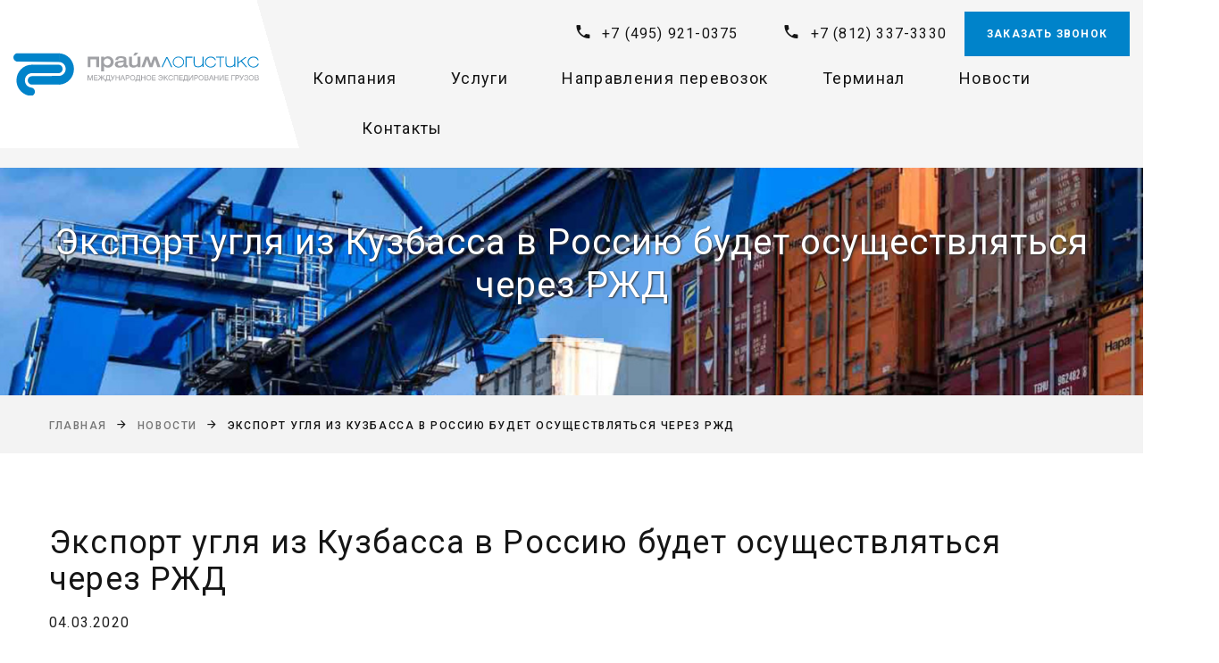

--- FILE ---
content_type: text/html; charset=UTF-8
request_url: https://primelog.ru/news/eksport-uglya-iz-kuzbassa-v-rossiyu-budet-osushchestvlyatsya-cherez-rzhd/
body_size: 10393
content:
<!DOCTYPE html>
<html class="wide wow-animation" xmlns="https://www.w3.org/1999/xhtml" xml:lang="ru" lang="ru">
  <head>
        <title>Экспорт угля из Кузбасса в Россию будет осуществляться через РЖД</title>
        <meta charset="utf-8">
        <meta name="format-detection" content="telephone=no">
        <meta name="viewport" content="width=device-width, height=device-height, initial-scale=1.0, maximum-scale=5.0">
        <meta http-equiv="X-UA-Compatible" content="IE=edge">
        <link rel="shortcut icon" type="image/svg+xml" href="/bitrix/templates/prime/images/icon.svg" />

                <!--link href="https://fonts.googleapis.com/css?family=Roboto:300normal&subset=latin,cyrillic" type="text/css" rel="stylesheet"/-->
		<link type="text/css" rel="stylesheet" href="//fonts.googleapis.com/css?family=Roboto:100,300,300i,400,500,600,700,900"/>
                <meta http-equiv="Content-Type" content="text/html; charset=UTF-8" />
<meta name="robots" content="index, follow" />
<meta name="description" content="В журнале «Металлоснабжение и сбыт» опубликовали сообщение службы корпоративных коммуникаций Российских железных дорог о договоренности между РЖД, угольными предприятиями и губернатором Кузбасса С. Цивилев в отношении транспортировки энергетического угля." />
<link rel="canonical" href="https://primelog.ru/news/eksport-uglya-iz-kuzbassa-v-rossiyu-budet-osushchestvlyatsya-cherez-rzhd/" />
<script type="text/javascript" data-skip-moving="true">(function(w, d, n) {var cl = "bx-core";var ht = d.documentElement;var htc = ht ? ht.className : undefined;if (htc === undefined || htc.indexOf(cl) !== -1){return;}var ua = n.userAgent;if (/(iPad;)|(iPhone;)/i.test(ua)){cl += " bx-ios";}else if (/Windows/i.test(ua)){cl += ' bx-win';}else if (/Macintosh/i.test(ua)){cl += " bx-mac";}else if (/Linux/i.test(ua) && !/Android/i.test(ua)){cl += " bx-linux";}else if (/Android/i.test(ua)){cl += " bx-android";}cl += (/(ipad|iphone|android|mobile|touch)/i.test(ua) ? " bx-touch" : " bx-no-touch");cl += w.devicePixelRatio && w.devicePixelRatio >= 2? " bx-retina": " bx-no-retina";var ieVersion = -1;if (/AppleWebKit/.test(ua)){cl += " bx-chrome";}else if (/Opera/.test(ua)){cl += " bx-opera";}else if (/Firefox/.test(ua)){cl += " bx-firefox";}ht.className = htc ? htc + " " + cl : cl;})(window, document, navigator);</script>


<link href="/bitrix/js/ui/design-tokens/dist/ui.design-tokens.min.css?171092914422029" type="text/css"  rel="stylesheet" />
<link href="/bitrix/js/socialservices/css/ss_admin.min.css?1610195827330" type="text/css"  rel="stylesheet" />
<link href="/bitrix/templates/prime/components/bitrix/news/.default/bitrix/news.detail/.default/style.css?1711367754155" type="text/css"  rel="stylesheet" />
<link href="/bitrix/templates/prime/css/bootstrap.css?1711447631148923" type="text/css"  data-template-style="true"  rel="stylesheet" />
<link href="/bitrix/templates/prime/css/fonts.css?1711447638177786" type="text/css"  data-template-style="true"  rel="stylesheet" />
<link href="/bitrix/templates/prime/css/style-1.css?1725722498133878" type="text/css"  data-template-style="true"  rel="stylesheet" />
<link href="/bitrix/templates/prime/css/navigation.css?172068895357498" type="text/css"  data-template-style="true"  rel="stylesheet" />
<link href="/bitrix/templates/prime/css/forms.css?171758576222979" type="text/css"  data-template-style="true"  rel="stylesheet" />
<link href="/bitrix/templates/prime/css/tabs.css?172442645225246" type="text/css"  data-template-style="true"  rel="stylesheet" />
<link href="/bitrix/templates/prime/css/swiper.css?171144765730669" type="text/css"  data-template-style="true"  rel="stylesheet" />
<link href="/bitrix/templates/prime/css/blog.css?172572237920959" type="text/css"  data-template-style="true"  rel="stylesheet" />
<link href="/bitrix/templates/prime/css/boxes.css?172062266831508" type="text/css"  data-template-style="true"  rel="stylesheet" />
<link href="/bitrix/templates/prime/css/projects.css?17114476503966" type="text/css"  data-template-style="true"  rel="stylesheet" />
<link href="/bitrix/templates/prime/css/services.css?172621453013798" type="text/css"  data-template-style="true"  rel="stylesheet" />
<link href="/bitrix/templates/prime/css/clients.css?17114476334343" type="text/css"  data-template-style="true"  rel="stylesheet" />
<link href="/bitrix/templates/prime/css/team.css?171144766012365" type="text/css"  data-template-style="true"  rel="stylesheet" />
<link href="/bitrix/templates/prime/css/product.css?17114476469769" type="text/css"  data-template-style="true"  rel="stylesheet" />
<link href="/bitrix/templates/prime/css/slick.css?171144765516259" type="text/css"  data-template-style="true"  rel="stylesheet" />
<link href="/bitrix/templates/prime/css/progress-bar.css?17114476492364" type="text/css"  data-template-style="true"  rel="stylesheet" />
<link href="/bitrix/templates/prime/css/counter.css?17114476374497" type="text/css"  data-template-style="true"  rel="stylesheet" />
<link href="/bitrix/templates/prime/css/countdown.css?17123502512485" type="text/css"  data-template-style="true"  rel="stylesheet" />
<link href="/bitrix/templates/prime/css/search.css?17114476527050" type="text/css"  data-template-style="true"  rel="stylesheet" />
<link href="/bitrix/templates/prime/css/scheme.css?171707543613043" type="text/css"  data-template-style="true"  rel="stylesheet" />
<link href="/bitrix/templates/prime/components/bitrix/menu/main_menu/style.css?1711494888910" type="text/css"  data-template-style="true"  rel="stylesheet" />
<link href="/bitrix/templates/prime/components/bitrix/form/call-back/style.min.css?1711785874251" type="text/css"  data-template-style="true"  rel="stylesheet" />
<link href="/bitrix/templates/prime/components/bitrix/form/call-back/bitrix/form.result.new/.default/style.css?1711785875623" type="text/css"  data-template-style="true"  rel="stylesheet" />
<link href="/bitrix/panel/main/popup.min.css?171092933920774" type="text/css"  data-template-style="true"  rel="stylesheet" />
<link href="/bitrix/templates/prime/styles.css?17206130297666" type="text/css"  data-template-style="true"  rel="stylesheet" />
<link href="/bitrix/templates/prime/template_styles.css?17206130292647" type="text/css"  data-template-style="true"  rel="stylesheet" />







        
        <!-- Для кнопки "Узнать точную стоимость" -->
        <!-- Marquiz script start -->
                        <!-- Marquiz script end -->

        <script data-skip-moving="true">
            window.dataLayer = window.dataLayer || [];
            function gtag(){dataLayer.push(arguments);}
            gtag('js', new Date());
            gtag('config', 'UA-114659758-1');
        </script>
        <!-- Google Analytics -->
        <!-- Global Site Tag (gtag.js) - Google Analytics -->

<!-- End Google Analytics -->

<!-- Yandex.Metrika counter -->  <noscript><div><img src="https://mc.yandex.ru/watch/47803135" style="position:absolute; left:-9999px;" alt="" /></div></noscript> <!-- /Yandex.Metrika counter -->

<!-- / c a l l t o u c h c o d e -->
<!-- / c a l l t o u c h c o d e -->
<noscript><img src="https://vk.com/rtrg?p=VK-RTRG-327639-aEUPf" style="position:fixed; left:-999px;" alt=""/></noscript>

  </head>
  <body>
        
    <div class="page">
      <header class="section page-header">
            
        <div class="rd-navbar-wrap">
          <nav class="rd-navbar rd-navbar-modern" data-layout="rd-navbar-fixed" data-sm-layout="rd-navbar-fixed" data-md-layout="rd-navbar-fixed" data-md-device-layout="rd-navbar-fixed" data-lg-layout="rd-navbar-static" data-lg-device-layout="rd-navbar-fixed" data-xl-layout="rd-navbar-static" data-xl-device-layout="rd-navbar-static" data-xxl-layout="rd-navbar-static" data-xxl-device-layout="rd-navbar-static" data-lg-stick-up-offset="150px" data-xl-stick-up-offset="150px" data-xxl-stick-up-offset="150px" data-lg-stick-up="true" data-xl-stick-up="true" data-xxl-stick-up="true">
            
            <div class="rd-navbar-inner-outer">
            
              <div class="rd-navbar-inner">
                <!-- RD Navbar Panel-->
                <div class="rd-navbar-panel">
                  <button class="rd-navbar-toggle" data-rd-navbar-toggle=".rd-navbar-nav-wrap" aria-label="Menu"><span></span></button>
                  <div class="rd-navbar-brand">
                  	<a class="brand" href="/" aria-label="На главную">
                      <img src="/bitrix/templates/prime/images/logo-pl.svg" alt="Prime Logistics" width="375px" height="65px"/>
                    </a>
                  </div>
                </div>
                <div class="rd-navbar-right rd-navbar-nav-wrap">
                  <div class="rd-navbar-aside">
							<ul class="rd-navbar-contacts-2">
  <li>
    <div class="unit unit-spacing-xs">
      <div class="unit-left"><span class="icon mdi mdi-phone"></span></div>
      <div class="unit-body"><a class="phone" href="tel:+74959210375">+7 (495) 921-0375</a></div>
    </div>
  </li>
  <li>
    <div class="unit unit-spacing-xs">
      <div class="unit-left"><span class="icon mdi mdi-phone"></span></div>
      <div class="unit-body"><a class="phone" href="tel:+78123373330">+7 (812) 337-3330</a></div>
    </div>
  </li>
</ul>							
<a class="button button-xs button-primary button-winona" href="#" data-toggle="modal" data-target="#call-back">Заказать звонок</a>                  </div>
                  <div class="rd-navbar-main">
                  	<!-- Navbar Nav -->
					<!--'start_frame_cache_LkGdQn'-->






    <ul class="rd-navbar-nav">
        		<li class="rd-nav-item">
                            <a class="rd-nav-link" href="/about/">
                    Компания                </a>
                    </li>
        		<li class="rd-nav-item">
                            <a class="rd-nav-link" href="/services/index.php">
                    Услуги                </a>
                <ul class="rd-menu rd-navbar-dropdown">






                                    </ul>
                    </li>
        		<li class="rd-nav-item">
                           <!-- <a class="rd-nav-link" href="#"> -->
                <a class="rd-nav-link" href="/directions/">



                    Направления перевозок                </a>
                <ul class="rd-menu rd-navbar-megamenu">



                                    </ul>
                    </li>
        		<li class="rd-nav-item">
                            <a class="rd-nav-link" href="/terminal/">
                    Терминал                </a>
                    </li>
        		<li class="rd-nav-item">
                            <a class="rd-nav-link" href="/news/index.php">
                    Новости                </a>
                    </li>
        		<li class="rd-nav-item">
                            <a class="rd-nav-link" href="/contacts/">
                    Контакты                </a>
                    </li>
            </ul>
<!--'end_frame_cache_LkGdQn'-->                  </div>
                </div>
                
              </div>
            </div>
          </nav>
        </div>
      </header>
      
	<!-- Breadcrumbs -->
<section class="bg-gray-7">
  <div class="breadcrumbs-custom box-transform-wrap context-dark">
    <div class="container">
      <h1 class="breadcrumbs-custom-title">Экспорт угля из Кузбасса в Россию будет осуществляться через РЖД</h1>
      <div class="breadcrumbs-custom-decor"></div>
    </div>
    <div class="box-transform" style="background-image: url(/upload/banners/bg-h1.jpg);"></div>
  </div>
  <div class="container">
	<ul class="breadcrumbs-custom-path"><li><a href="/" title="Главная">Главная</a></li><li><a href="/news/" title="Новости">Новости</a></li><li class="active">Экспорт угля из Кузбасса в Россию будет осуществляться через РЖД</li></ul>  </div>
</section><section class="section section-md bg-default">
  <div class="container">
	<div class="row row-30">
	<div class="col-12">
        			<h2>Экспорт угля из Кузбасса в Россию будет осуществляться через РЖД</h2>
	            <div class="news-item__date">04.03.2020</div>
                        <p>
	 В журнале «Металлоснабжение и сбыт» опубликовали сообщение службы корпоративных коммуникаций Российских железных дорог о договоренности между РЖД, угольными предприятиями и губернатором Кузбасса С. Цивилев в отношении транспортировки энергетического угля.
</p>
<h3>Снижение тарифов</h3>
<p>
	 Соглашение слало возможным благодаря формированию взаимовыгодных цен на грузоперевозки. На фоне негативной экономической ситуации компания РЖД максимально снизила свои тарифы на грузоперевозки угля.
</p>
<p>
	 Измененная система ставок оплаты действует при сообщении между угледобывающими регионами РФ и некоторыми российскими Северо-Западными портами.
</p>
<p>
	 Сниженные тарифы распространяются на движение грузового транспорта по следующим магистралям:
</p>
<p>
</p>
<ul>
	<li>
	Октябрьская; </li>
	<li>
	Северная; </li>
	<li>
	Калининградская. </li>
</ul>
<h3>Скидки от РЖД</h3>
<p>
	 Также компания РЖД предоставляет скидки. При грузоперевозке на расстояние более 3 тыс. км – ее размер составит 12,8%.
</p>
<p>
	 При грузовом сообщении в направлении российско-казахстанских пограничных станций с последующим движением через пропускные пункты такие, как Достык, Алтынколь и Хоргос предоставляется аналогичная скидка. Если расстояние грузоперевозки не превышает 3 тыс. км, размер скидки составит 25%.
</p>
<p>
	 На тарифы не влияют объемы перевозимого угля. Принятые положения не будут пересмотрены в течение всего 2020 года.
</p>        <div style="clear:both"></div>
    <br/>
        </div>
</div><p style="display: block"><a class="button button-sm button-outline button-default-outline-3 button-winona" href="/news/">Возврат к списку</a></p>
  </div>
</section>


      <footer class="section footer-creative context-dark footer-creative-2">
        <div class="container">
          <div class="row row-60 justify-content-center justify-content-md-between">
            <div class="col-sm-8 col-md-4 col-lg-3">
              <h5 class="footer-creative-title oh-desktop"><span class="d-inline-block wow slideInDown">Москва</span></h5>
              <ul class="footer-creative-contacts d-inline-block d-md-block">
                <li class="wow fadeInRight">
                  <p class="footer-creative-contacts-title">Телефон</p>
                  <a class="phone" href="tel:+74959210375">+7 (495) 921-0375</a>
                </li>
                <li class="wow fadeInRight" data-wow-delay=".05s">
                  <p class="footer-creative-contacts-title">Офис</p>
                  <p class="address">Дербеневская набережная, дом&nbsp;11, офис&nbsp;807</p>
                </li>
              </ul>
            </div>
            <div class="col-sm-8 col-md-4 col-lg-3">
              <h5 class="footer-creative-title oh-desktop"><span class="d-inline-block wow slideInDown">Санкт-Петербург</span></h5>
              <ul class="footer-creative-contacts d-inline-block d-md-block">
                <li class="wow fadeInRight">
                  <p class="footer-creative-contacts-title">Телефон</p>
                  <a class="phone" href="tel:+78123373330">+7 (812) 337-3330</a>
                </li>
                <li class="wow fadeInRight" data-wow-delay=".05s">
                  <p class="footer-creative-contacts-title">Офис</p>
                  <p class="address">проспект Стачек, дом&nbsp;48, корпус&nbsp;2, офис&nbsp;2203</p>
                </li>
              </ul>
            </div>
            <!--<div class="col-sm-8 col-md-4 col-lg-3">
              <h5 class="footer-creative-title oh-desktop"><span class="d-inline-block wow slideInDown">Китай</span></h5>
              <ul class="footer-creative-contacts d-inline-block d-md-block">
                <li class="wow fadeInRight">
                  <p class="footer-creative-contacts-title">Телефон</p>
                  <a class="phone" href="tel:+862028848630">+86 20-288-48630</a>
                </li>
                <li class="wow fadeInRight" data-wow-delay=".05s">
                  <p class="footer-creative-contacts-title">Офис</p>
                  <p class="address">Room&nbsp;2310, South tower of world trade center, Guangzhou</p>
                </li>
              </ul>
            </div>-->
            <div class="col-sm-10 col-md-12 col-lg-3">
              <div class="oh-desktop">
                <div class="inset-left-xl-20 wow slideInLeft">
                  <a class="brand" href="/"><img src="/bitrix/templates/prime/images/logo-pl.svg" alt="Prime Logistics" width="300px" height="52px"/></a>
                  <ul class="footer-creative-list d-inline-block d-sm-block">
                    <li><a href="/about/">Компания</a></li>
                    <li><a href="/services/">Услуги</a></li>
                    <li><a href="/contacts/">Контакты</a></li>
                    <li><a href="/news/">Новости</a></li>
                    <li><a href="/useful/">База знаний</a></li>
                  </ul>
              	  <hr/>
              	  <ul class="list-inline footer-social-list footer-social-list-2">
  <li><a class="icon mdi mdi-vk" href="https://vk.com/primelogmsk" aria-label="VKontakte" target="_blank"></a></li>
  <li><a class="icon mdi mdi-facebook" href="https://www.facebook.com/primelogmsk/" aria-label="Facebook" target="_blank"></a></li>
  <li><a class="icon mdi mdi-instagram" href="https://www.instagram.com/primelogm/" aria-label="Instagram" target="_blank"></a></li>
  <li><a class="icon mdi mdi-twitter" href="https://twitter.com/PrimeLogistics4" aria-label="Twitter" target="_blank"></a></li>
</ul>                </div>
              </div>
              <div class="bg-footer-creative"></div>
            </div>
          </div>
        </div>
        <div class="footer-corporate-panel">
          <div class="container">
            <!-- Rights-->
            <p class="rights"><span>&copy;&nbsp;</span><span class="copyright-year"></span><span>&nbsp;</span><span>Прайм&nbsp;Логистикс</span><span>.&nbsp;</span><a href="/privacy/" aria-label="Политика конфиденциальности">Политика конфиденциальности</a></p>
          </div>
        </div>
      </footer>

	</div>
    
    <div class="modal modal-form fade" id="call-back" tabindex="-1" role="dialog" aria-labelledby="OrderModalLabel">
      <div class="modal-dialog" role="document">
        <div class="modal-content">
          <div class="modal-header">
            <h5 class="modal-title" id="OrderModalLabel">Заказать звонок</h5>
            <button class="close" type="button" data-dismiss="modal" aria-label="Close"><span aria-hidden="true">&times;</span></button>
          </div>
          <div class="modal-body">

                <div id="comp_986c843582e10b61f2861e09863d23f1"><!--'start_frame_cache_fW13iv'-->

    
<form class="rd-form rd-mailform" data-form-output="form-output-global" data-form-type="contact" onsubmit="ym(47803135,&quot;reachGoal&quot;,&quot;send_form_feedback&quot;); return true;" data-form-type="contact" novalidate="novalidate"  name="callback_form_index" action="/news/eksport-uglya-iz-kuzbassa-v-rossiyu-budet-osushchestvlyatsya-cherez-rzhd/" method="POST" enctype="multipart/form-data"><input type="hidden" name="bxajaxid" id="bxajaxid_986c843582e10b61f2861e09863d23f1_8BACKi" value="986c843582e10b61f2861e09863d23f1" /><input type="hidden" name="AJAX_CALL" value="Y" /><input type="hidden" name="sessid" id="sessid" value="fed4c29a747dea42e10873bec286a26d" /><input type="hidden" name="WEB_FORM_ID" value="7" />        
	<p></p>
    
	<div class="row row-14 gutters-14 align-items-md-end">
                    <div class='col-md-12'>
            <div class="form-wrap">
        		<input type="text" class="form-input" id="form_text_61" name="form_text_61" placeholder="Ваше имя" value="">            </div>
        </div>
                        <div class='col-md-12'>
            <div class="form-wrap">
        		<input type="text" class="form-input" id="form_text_62" name="form_text_62" placeholder="Ваш телефон" value="">            </div>
        </div>
                        <div class='col-md-12'>
            <div class="form-wrap">
        		<textarea class="form-input" placeholder="Комментарий" name="form_textarea_63" cols="40" rows="4" value=""></textarea>            </div>
        </div>
            <div class="col-md-12">
        <div class="form-wrap">
            <div class="checkbox-wrap">
                <input type="checkbox" checked>
                <span></span>
            </div>
            <span class="small">Отправляя заявку, вы соглашаетесь с <br/><a href="/privacy/">условиями обработки персональных данных</a></span>
        </div>
	</div>
    <div class="contacts-form-item popup-form-item">
            </div>
</div>
    	            <tr>
                <th colspan="2"><b>Защита от автоматического заполнения</b></th>
            </tr>
            <tr>
                <td>&nbsp;</td>
                <td><input type="hidden" name="captcha_sid"
                           value="02c3d783e821ecc65adc1f1cfee62e0b"/><img
                            src="/bitrix/tools/captcha.php?captcha_sid=02c3d783e821ecc65adc1f1cfee62e0b"
                            width="180" height="40"/></td>
            </tr>
            <tr>
                <td>Введите символы с картинки<font color='red'><span class='form-required starrequired'>*</span></font></td>
                <td><input type="text" name="captcha_word" size="30" maxlength="50" value="" class="inputtext"/></td>
            </tr>
                    <div class="row row-14 gutters-14">
        	<div class="col-12 popup-form-item __submit">
            <input onclick="ym(47803135,'reachGoal','old_goal'); return true;"  type="submit"
                                                                                              class="btn button button-xs button-primary"
                                                                                              style="width: 100%;"
                                                                                              name="web_form_submit"
                                                                                              value="Отправить заявку"/>
    		</div>
        </div>
    
    </form>    <!--'end_frame_cache_fW13iv'--></div>
          </div>
        </div>
      </div>
    </div>

		<div id="cookie" class="popup js-popup" style="display:none">
            <div class="popup-wrap">
                <div class="popup-close"></div>
				<div class="popup-title">Файлы cookies</div>
                <div class="popup-content">
                    <p>Продолжая использование сайта, вы даете согласие на использование нами файлов cookies, которые помогают нам анализировать трафик, настраивать содержание веб-сайта и делать его удобнее для вас. Подробная информация о файлах cookies и обработке ваших персональных данных представлена в 
						Политике конфиденциальности.
					</p>
                </div>
            </div>
        </div>

  <script type="text/javascript">!function(o,c){var n=c.documentElement,t=" w-mod-";n.className+=t+"js",("ontouchstart"in o||o.DocumentTouch&&c instanceof DocumentTouch)&&(n.className+=t+"touch")}(window,document);</script>
<script type="text/javascript">if(!window.BX)window.BX={};if(!window.BX.message)window.BX.message=function(mess){if(typeof mess==='object'){for(let i in mess) {BX.message[i]=mess[i];} return true;}};</script>
<script type="text/javascript">(window.BX||top.BX).message({'JS_CORE_LOADING':'Загрузка...','JS_CORE_NO_DATA':'- Нет данных -','JS_CORE_WINDOW_CLOSE':'Закрыть','JS_CORE_WINDOW_EXPAND':'Развернуть','JS_CORE_WINDOW_NARROW':'Свернуть в окно','JS_CORE_WINDOW_SAVE':'Сохранить','JS_CORE_WINDOW_CANCEL':'Отменить','JS_CORE_WINDOW_CONTINUE':'Продолжить','JS_CORE_H':'ч','JS_CORE_M':'м','JS_CORE_S':'с','JSADM_AI_HIDE_EXTRA':'Скрыть лишние','JSADM_AI_ALL_NOTIF':'Показать все','JSADM_AUTH_REQ':'Требуется авторизация!','JS_CORE_WINDOW_AUTH':'Войти','JS_CORE_IMAGE_FULL':'Полный размер'});</script><script type="text/javascript" src="/bitrix/js/main/core/core.min.js?1710929448219752"></script><script>BX.setJSList(['/bitrix/js/main/core/core_ajax.js','/bitrix/js/main/core/core_promise.js','/bitrix/js/main/polyfill/promise/js/promise.js','/bitrix/js/main/loadext/loadext.js','/bitrix/js/main/loadext/extension.js','/bitrix/js/main/polyfill/promise/js/promise.js','/bitrix/js/main/polyfill/find/js/find.js','/bitrix/js/main/polyfill/includes/js/includes.js','/bitrix/js/main/polyfill/matches/js/matches.js','/bitrix/js/ui/polyfill/closest/js/closest.js','/bitrix/js/main/polyfill/fill/main.polyfill.fill.js','/bitrix/js/main/polyfill/find/js/find.js','/bitrix/js/main/polyfill/matches/js/matches.js','/bitrix/js/main/polyfill/core/dist/polyfill.bundle.js','/bitrix/js/main/core/core.js','/bitrix/js/main/polyfill/intersectionobserver/js/intersectionobserver.js','/bitrix/js/main/lazyload/dist/lazyload.bundle.js','/bitrix/js/main/polyfill/core/dist/polyfill.bundle.js','/bitrix/js/main/parambag/dist/parambag.bundle.js']);
</script>
<script type="text/javascript">(window.BX||top.BX).message({'JS_CORE_LOADING':'Загрузка...','JS_CORE_NO_DATA':'- Нет данных -','JS_CORE_WINDOW_CLOSE':'Закрыть','JS_CORE_WINDOW_EXPAND':'Развернуть','JS_CORE_WINDOW_NARROW':'Свернуть в окно','JS_CORE_WINDOW_SAVE':'Сохранить','JS_CORE_WINDOW_CANCEL':'Отменить','JS_CORE_WINDOW_CONTINUE':'Продолжить','JS_CORE_H':'ч','JS_CORE_M':'м','JS_CORE_S':'с','JSADM_AI_HIDE_EXTRA':'Скрыть лишние','JSADM_AI_ALL_NOTIF':'Показать все','JSADM_AUTH_REQ':'Требуется авторизация!','JS_CORE_WINDOW_AUTH':'Войти','JS_CORE_IMAGE_FULL':'Полный размер'});</script>
<script type="text/javascript">(window.BX||top.BX).message({'SS_NETWORK_DISPLAY':'N','SS_NETWORK_URL':'https://www.bitrix24.net/oauth/authorize/?user_lang=ru&client_id=ext.59c2d0a91df255.19041783&redirect_uri=https%3A%2F%2Fprimelog.ru%2Fnews%2Feksport-uglya-iz-kuzbassa-v-rossiyu-budet-osushchestvlyatsya-cherez-rzhd%2F%3Fauth_service_id%3DBitrix24Net&scope=auth,admin&response_type=code&mode=popup&state=site_id%3Ds1%26backurl%3D%252Fnews%252Feksport-uglya-iz-kuzbassa-v-rossiyu-budet-osushchestvlyatsya-cherez-rzhd%252F%253Fcheck_key%253D8eaae9401b1e43db91037742e9290f6f%26mode%3Dpopup','SS_NETWORK_POPUP_TITLE':'Битрикс24 - Единая авторизация','SS_NETWORK_POPUP_CONNECT':'Подключить','SS_NETWORK_POPUP_TEXT':'<b>Подключите свой Битрикс24<\/b>, используйте один логин и пароль для авторизации на любом вашем сайте.<\/b><br /><br />Больше не нужно помнить разные пароли и логины,<br />Битрикс24 - ваш единый вход.','SS_NETWORK_POPUP_DONTSHOW':'Больше не показывать это сообщение','SS_NETWORK_POPUP_COUNT':'0'});</script>
<script type="text/javascript">(window.BX||top.BX).message({'LANGUAGE_ID':'ru','FORMAT_DATE':'DD.MM.YYYY','FORMAT_DATETIME':'DD.MM.YYYY HH:MI:SS','COOKIE_PREFIX':'BITRIX_SM','SERVER_TZ_OFFSET':'10800','UTF_MODE':'Y','SITE_ID':'s1','SITE_DIR':'/','USER_ID':'','SERVER_TIME':'1769184195','USER_TZ_OFFSET':'0','USER_TZ_AUTO':'Y','bitrix_sessid':'fed4c29a747dea42e10873bec286a26d'});</script><script type="text/javascript" src="/bitrix/js/ui/dexie/dist/dexie3.bundle.min.js?171092912788295"></script>
<script type="text/javascript" src="/bitrix/js/main/core/core_ls.min.js?16101960617365"></script>
<script type="text/javascript" src="/bitrix/js/main/core/core_fx.min.js?16101960619768"></script>
<script type="text/javascript" src="/bitrix/js/main/core/core_frame_cache.min.js?171092944811210"></script>
<script type="text/javascript" src="/bitrix/js/main/pageobject/pageobject.min.js?1692120421570"></script>
<script type="text/javascript" src="/bitrix/js/main/core/core_window.min.js?171092902576326"></script>
<script type="text/javascript" src="/bitrix/js/socialservices/ss_admin.min.js?16101958271657"></script>


<script type="text/javascript" src="/bitrix/templates/prime/js/core.min.js?1717608877749786"></script>
<script type="text/javascript" src="/bitrix/templates/prime/js/script.js?171760894561947"></script>
<script type="text/javascript">var _ba = _ba || []; _ba.push(["aid", "a2ca7d5eb31dbc99ce22bf38c3428c5c"]); _ba.push(["host", "primelog.ru"]); (function() {var ba = document.createElement("script"); ba.type = "text/javascript"; ba.async = true;ba.src = (document.location.protocol == "https:" ? "https://" : "http://") + "bitrix.info/ba.js";var s = document.getElementsByTagName("script")[0];s.parentNode.insertBefore(ba, s);})();</script>


<script src="//script.marquiz.ru/v1.js" type="application/javascript"></script>
<script>
        document.addEventListener("DOMContentLoaded", function() {
          Marquiz.init({ id: '5ba35cf56b9f810043dd5416' });
        });
        </script>
<script async src="https://www.googletagmanager.com/gtag/js?id=UA-114659758-1"></script>
<script>
  window.dataLayer = window.dataLayer || [];
  function gtag(){dataLayer.push(arguments);}
  gtag('js', new Date());

  gtag('config', 'UA-114659758-1');
</script>
<script type="text/javascript" > (function(m,e,t,r,i,k,a){m[i]=m[i]||function(){(m[i].a=m[i].a||[]).push(arguments)}; m[i].l=1*new Date(); for (var j = 0; j < document.scripts.length; j++) {if (document.scripts[j].src === r) { return; }} k=e.createElement(t),a=e.getElementsByTagName(t)[0],k.async=1,k.src=r,a.parentNode.insertBefore(k,a)}) (window, document, "script", "https://mc.yandex.ru/metrika/tag.js", "ym"); ym(47803135, "init", { clickmap:true, trackLinks:true, accurateTrackBounce:true, webvisor:true }); </script><script type="text/javascript">
(function (w, d, nv, ls) {
var lwait = function (w, on, trf, dly, ma, orf, osf) {var pfx = "ct_await_", sfx = "_completed";if (!w[pfx + on + sfx]) {var ci = clearInterval, si = setInterval, st = setTimeout, cmld = function() {if (!w[pfx + on + sfx]) { w[pfx + on + sfx] = true;if ((w[pfx + on] && (w[pfx + on].timer))) { ci(w[pfx + on].timer);w[pfx + on] = null;}orf(w[on]);}};if (!w[on] || !osf) {if (trf(w[on])){cmld();} else {if (!w[pfx + on]) {w[pfx + on] = {timer: si(function () {if (trf(w[on]) || ma < ++w[pfx + on].attempt) {cmld();}}, dly), attempt: 0};}}} else {if (trf(w[on])) {cmld();} else {osf(cmld);st(function(){lwait(w, on, trf, dly, ma, orf);}, 0);}}} else {orf(w[on]);}};
var ct = function (w, d, e, c, n) {var a = 'all', b = 'tou', src = b + 'c' + 'h';src = 'm' + 'o' + 'd.c' + a + src; var jsHost = "https://" + src, p = d.getElementsByTagName(e)[0], s = d.createElement(e); var jsf = function (w, d, p, s, h, c, n) {s.async = 1;s.src = jsHost + "." + "r" + "u/d_client.js?param;" + (c ? "client_id" + c + ";" : "") + "ref" + escape(d.referrer) + ";url" + escape(d.URL) + ";cook" + escape(d.cookie) + ";attrs" + escape("{\"attrh\":" + n + ",\"ver\":170615}") + ";"; p.parentNode.insertBefore(s, p);};if (!w.jQuery) {var jq = d.createElement(e);jq.src = jsHost + "." + "r" + 'u/js/jquery-1.7.min.js';jq.onload = function () {lwait(w, 'jQuery', function (obj) {return (obj ? true : false);}, 30, 100, function () {jsf(w, d, d.getElementsByTagName(e)[0], s, jsHost, c, n);});};p.parentNode.insertBefore(jq, p);} else {jsf(w, d, p, s, jsHost, c, n);}};
var gaid = function (w, d, o, ct, n) {if (!!o) {lwait(w, o, function (obj) {return (obj && obj.getAll ? true : false);}, 200, (nv.userAgent.match(/Opera|OPR\//) ? 10 : 20), function (gaCounter) {var clId = null;try {var cnt = gaCounter && gaCounter.getAll ? gaCounter.getAll() : null;clId = cnt && cnt.length > 0 && !!cnt[0] && cnt[0].get ? cnt[0].get('clientId') : null;} catch (e) {console.warn("Unable to get clientId, Error: " + e.message);}ct(w, d, 'script', clId, n);}, function (f) {w[o](function () {f(w[o]);})});} else {ct(w, d, 'script', null, n);}};
var cid = function () {try {var m1 = d.cookie.match('(?:^|;)\\s*_ga=([^;]*)');if (!(m1 && m1.length > 1)) return null;var m2 = decodeURIComponent(m1[1]).match(/(\d+\.\d+)$/);if (!(m2 && m2.length > 1)) return null;return m2[1]} catch (err) {}}();
if (cid === null && !!w.GoogleAnalyticsObject) {
   if (w.GoogleAnalyticsObject == 'ga_ckpr') w.ct_ga = 'ga'; else w.ct_ga = w.GoogleAnalyticsObject;
   if (typeof Promise !== "undefined" && Promise.toString().indexOf("[native code]") !== -1) { new Promise(function (resolve) {var db, on = function () {resolve(true)}, off = function () {resolve(false)}, tryls = function tryls() {try {ls && ls.length ? off() : (ls.x = 1, ls.removeItem("x"), off());} catch (e) {nv.cookieEnabled ? on() : off();}}; w.webkitRequestFileSystem ? webkitRequestFileSystem(0, 0, off, on) : "MozAppearance" in d.documentElement.style ? (db = indexedDB.open("test"), db.onerror = on, db.onsuccess = off) : /constructor/i.test(w.HTMLElement) ? tryls() : !w.indexedDB && (w.PointerEvent || w.MSPointerEvent) ? on() : off();}).then(function (pm) {
       if (pm) {gaid(w, d, w.ct_ga, ct, 2);} else {gaid(w, d, w.ct_ga, ct, 3);}})} else {gaid(w, d, w.ct_ga, ct, 4);}
} else {ct(w, d, 'script', cid, 1);}})
(window, document, navigator, localStorage);
</script>
<script type="text/javascript">!function(){var t=document.createElement("script");t.type="text/javascript",t.async=!0,t.src="https://vk.com/js/api/openapi.js?160",t.onload=function(){VK.Retargeting.Init("VK-RTRG-327639-aEUPf"),VK.Retargeting.Hit()},document.head.appendChild(t)}();</script><script type="text/javascript">
function _processform_8BACKi(){
	if (BX('bxajaxid_986c843582e10b61f2861e09863d23f1_8BACKi'))
	{
		var obForm = BX('bxajaxid_986c843582e10b61f2861e09863d23f1_8BACKi').form;
		BX.bind(obForm, 'submit', function() {BX.ajax.submitComponentForm(this, 'comp_986c843582e10b61f2861e09863d23f1', true)});
	}
	BX.removeCustomEvent('onAjaxSuccess', _processform_8BACKi);
}
if (BX('bxajaxid_986c843582e10b61f2861e09863d23f1_8BACKi'))
	_processform_8BACKi();
else
	BX.addCustomEvent('onAjaxSuccess', _processform_8BACKi);
</script></body>
</html>

--- FILE ---
content_type: text/css
request_url: https://primelog.ru/bitrix/templates/prime/css/fonts.css?1711447638177786
body_size: 29170
content:
/*
*
* Fonts
*/
/*
*
* Font Awesome Icons 4.7.0
* --------------------------------------------------
*/
@font-face {
	font-family: 'FontAwesome';
	src: url("../css/fonts/fontawesome-webfont.eot?v=4.7.0");
	src: url("../css/fonts/fontawesome-webfont.eot?#iefix&v=4.7.0") format("embedded-opentype"), url("../css/fonts/fontawesome-webfont.woff2?v=4.7.0") format("woff2"), url("../css/fonts/fontawesome-webfont.woff?v=4.7.0") format("woff"), url("../css/fonts/fontawesome-webfont.ttf?v=4.7.0") format("truetype"), url("../css/fonts/fontawesome-webfont.svg?v=4.7.0#fontawesomeregular") format("svg");
	font-weight: normal;
	font-style: normal;
}

.fa {
	display: inline-block;
	font-family: 'FontAwesome';
	font-size: inherit;
	text-rendering: auto;
	-webkit-font-smoothing: antialiased;
	-moz-osx-font-smoothing: grayscale;
}

[class*='fa-']:before {
	font-weight: 400;
	font-family: 'FontAwesome';
}

/* makes the font 33% larger relative to the icon container */
.fa-lg {
	font-size: 1.33333333em;
	line-height: 0.75em;
	vertical-align: -15%;
}

.fa-2x {
	font-size: 2em;
}

.fa-3x {
	font-size: 3em;
}

.fa-4x {
	font-size: 4em;
}

.fa-5x {
	font-size: 5em;
}

.fa-fw {
	width: 1.28571429em;
	text-align: center;
}

.fa-ul {
	padding-left: 0;
	margin-left: 2.14285714em;
	list-style-type: none;
}

.fa-ul > li {
	position: relative;
}

.fa-li {
	position: absolute;
	left: -2.14285714em;
	width: 2.14285714em;
	top: 0.14285714em;
	text-align: center;
}

.fa-li.fa-lg {
	left: -1.85714286em;
}

.fa-border {
	padding: .2em .25em .15em;
	border: solid 0.08em #eeeeee;
	border-radius: .1em;
}

.fa-pull-left {
	float: left;
}

.fa-pull-right {
	float: right;
}

.fa.fa-pull-left {
	margin-right: .3em;
}

.fa.fa-pull-right {
	margin-left: .3em;
}

/* Deprecated as of 4.4.0 */
.pull-right {
	float: right;
}

.pull-left {
	float: left;
}

.fa.pull-left {
	margin-right: .3em;
}

.fa.pull-right {
	margin-left: .3em;
}

.fa-spin {
	-webkit-animation: fa-spin 2s infinite linear;
	animation: fa-spin 2s infinite linear;
}

.fa-pulse {
	-webkit-animation: fa-spin 1s infinite steps(8);
	animation: fa-spin 1s infinite steps(8);
}

@-webkit-keyframes fa-spin {
	0% {
		-webkit-transform: rotate(0deg);
		transform: rotate(0deg);
	}
	100% {
		-webkit-transform: rotate(359deg);
		transform: rotate(359deg);
	}
}

@keyframes fa-spin {
	0% {
		-webkit-transform: rotate(0deg);
		transform: rotate(0deg);
	}
	100% {
		-webkit-transform: rotate(359deg);
		transform: rotate(359deg);
	}
}

.fa-rotate-90 {
	-ms-filter: "progid:DXImageTransform.Microsoft.BasicImage(rotation=1)";
	-webkit-transform: rotate(90deg);
	-ms-transform: rotate(90deg);
	transform: rotate(90deg);
}

.fa-rotate-180 {
	-ms-filter: "progid:DXImageTransform.Microsoft.BasicImage(rotation=2)";
	-webkit-transform: rotate(180deg);
	-ms-transform: rotate(180deg);
	transform: rotate(180deg);
}

.fa-rotate-270 {
	-ms-filter: "progid:DXImageTransform.Microsoft.BasicImage(rotation=3)";
	-webkit-transform: rotate(270deg);
	-ms-transform: rotate(270deg);
	transform: rotate(270deg);
}

.fa-flip-horizontal {
	-ms-filter: "progid:DXImageTransform.Microsoft.BasicImage(rotation=0, mirror=1)";
	-webkit-transform: scale(-1, 1);
	-ms-transform: scale(-1, 1);
	transform: scale(-1, 1);
}

.fa-flip-vertical {
	-ms-filter: "progid:DXImageTransform.Microsoft.BasicImage(rotation=2, mirror=1)";
	-webkit-transform: scale(1, -1);
	-ms-transform: scale(1, -1);
	transform: scale(1, -1);
}

:root .fa-rotate-90,
:root .fa-rotate-180,
:root .fa-rotate-270,
:root .fa-flip-horizontal,
:root .fa-flip-vertical {
	filter: none;
}

.fa-stack {
	position: relative;
	display: inline-block;
	width: 2em;
	height: 2em;
	line-height: 2em;
	vertical-align: middle;
}

.fa-stack-1x,
.fa-stack-2x {
	position: absolute;
	left: 0;
	width: 100%;
	text-align: center;
}

.fa-stack-1x {
	line-height: inherit;
}

.fa-stack-2x {
	font-size: 2em;
}

.fa-inverse {
	color: #ffffff;
}

/* Font Awesome uses the Unicode Private Use Area (PUA) to ensure screen
   readers do not read off random characters that represent icons */
.fa-glass:before {
	content: "\f000";
}

.fa-music:before {
	content: "\f001";
}

.fa-search:before {
	content: "\f002";
}

.fa-envelope-o:before {
	content: "\f003";
}

.fa-heart:before {
	content: "\f004";
}

.fa-star:before {
	content: "\f005";
}

.fa-star-o:before {
	content: "\f006";
}

.fa-user:before {
	content: "\f007";
}

.fa-film:before {
	content: "\f008";
}

.fa-th-large:before {
	content: "\f009";
}

.fa-th:before {
	content: "\f00a";
}

.fa-th-list:before {
	content: "\f00b";
}

.fa-check:before {
	content: "\f00c";
}

.fa-remove:before,
.fa-close:before,
.fa-times:before {
	content: "\f00d";
}

.fa-search-plus:before {
	content: "\f00e";
}

.fa-search-minus:before {
	content: "\f010";
}

.fa-power-off:before {
	content: "\f011";
}

.fa-signal:before {
	content: "\f012";
}

.fa-gear:before,
.fa-cog:before {
	content: "\f013";
}

.fa-trash-o:before {
	content: "\f014";
}

.fa-home:before {
	content: "\f015";
}

.fa-file-o:before {
	content: "\f016";
}

.fa-clock-o:before {
	content: "\f017";
}

.fa-road:before {
	content: "\f018";
}

.fa-download:before {
	content: "\f019";
}

.fa-arrow-circle-o-down:before {
	content: "\f01a";
}

.fa-arrow-circle-o-up:before {
	content: "\f01b";
}

.fa-inbox:before {
	content: "\f01c";
}

.fa-play-circle-o:before {
	content: "\f01d";
}

.fa-rotate-right:before,
.fa-repeat:before {
	content: "\f01e";
}

.fa-refresh:before {
	content: "\f021";
}

.fa-list-alt:before {
	content: "\f022";
}

.fa-lock:before {
	content: "\f023";
}

.fa-flag:before {
	content: "\f024";
}

.fa-headphones:before {
	content: "\f025";
}

.fa-volume-off:before {
	content: "\f026";
}

.fa-volume-down:before {
	content: "\f027";
}

.fa-volume-up:before {
	content: "\f028";
}

.fa-qrcode:before {
	content: "\f029";
}

.fa-barcode:before {
	content: "\f02a";
}

.fa-tag:before {
	content: "\f02b";
}

.fa-tags:before {
	content: "\f02c";
}

.fa-book:before {
	content: "\f02d";
}

.fa-bookmark:before {
	content: "\f02e";
}

.fa-print:before {
	content: "\f02f";
}

.fa-camera:before {
	content: "\f030";
}

.fa-font:before {
	content: "\f031";
}

.fa-bold:before {
	content: "\f032";
}

.fa-italic:before {
	content: "\f033";
}

.fa-text-height:before {
	content: "\f034";
}

.fa-text-width:before {
	content: "\f035";
}

.fa-align-left:before {
	content: "\f036";
}

.fa-align-center:before {
	content: "\f037";
}

.fa-align-right:before {
	content: "\f038";
}

.fa-align-justify:before {
	content: "\f039";
}

.fa-list:before {
	content: "\f03a";
}

.fa-dedent:before,
.fa-outdent:before {
	content: "\f03b";
}

.fa-indent:before {
	content: "\f03c";
}

.fa-video-camera:before {
	content: "\f03d";
}

.fa-photo:before,
.fa-image:before,
.fa-picture-o:before {
	content: "\f03e";
}

.fa-pencil:before {
	content: "\f040";
}

.fa-map-marker:before {
	content: "\f041";
}

.fa-adjust:before {
	content: "\f042";
}

.fa-tint:before {
	content: "\f043";
}

.fa-edit:before,
.fa-pencil-square-o:before {
	content: "\f044";
}

.fa-share-square-o:before {
	content: "\f045";
}

.fa-check-square-o:before {
	content: "\f046";
}

.fa-arrows:before {
	content: "\f047";
}

.fa-step-backward:before {
	content: "\f048";
}

.fa-fast-backward:before {
	content: "\f049";
}

.fa-backward:before {
	content: "\f04a";
}

.fa-play:before {
	content: "\f04b";
}

.fa-pause:before {
	content: "\f04c";
}

.fa-stop:before {
	content: "\f04d";
}

.fa-forward:before {
	content: "\f04e";
}

.fa-fast-forward:before {
	content: "\f050";
}

.fa-step-forward:before {
	content: "\f051";
}

.fa-eject:before {
	content: "\f052";
}

.fa-chevron-left:before {
	content: "\f053";
}

.fa-chevron-right:before {
	content: "\f054";
}

.fa-plus-circle:before {
	content: "\f055";
}

.fa-minus-circle:before {
	content: "\f056";
}

.fa-times-circle:before {
	content: "\f057";
}

.fa-check-circle:before {
	content: "\f058";
}

.fa-question-circle:before {
	content: "\f059";
}

.fa-info-circle:before {
	content: "\f05a";
}

.fa-crosshairs:before {
	content: "\f05b";
}

.fa-times-circle-o:before {
	content: "\f05c";
}

.fa-check-circle-o:before {
	content: "\f05d";
}

.fa-ban:before {
	content: "\f05e";
}

.fa-arrow-left:before {
	content: "\f060";
}

.fa-arrow-right:before {
	content: "\f061";
}

.fa-arrow-up:before {
	content: "\f062";
}

.fa-arrow-down:before {
	content: "\f063";
}

.fa-mail-forward:before,
.fa-share:before {
	content: "\f064";
}

.fa-expand:before {
	content: "\f065";
}

.fa-compress:before {
	content: "\f066";
}

.fa-plus:before {
	content: "\f067";
}

.fa-minus:before {
	content: "\f068";
}

.fa-asterisk:before {
	content: "\f069";
}

.fa-exclamation-circle:before {
	content: "\f06a";
}

.fa-gift:before {
	content: "\f06b";
}

.fa-leaf:before {
	content: "\f06c";
}

.fa-fire:before {
	content: "\f06d";
}

.fa-eye:before {
	content: "\f06e";
}

.fa-eye-slash:before {
	content: "\f070";
}

.fa-warning:before,
.fa-exclamation-triangle:before {
	content: "\f071";
}

.fa-plane:before {
	content: "\f072";
}

.fa-calendar:before {
	content: "\f073";
}

.fa-random:before {
	content: "\f074";
}

.fa-comment:before {
	content: "\f075";
}

.fa-magnet:before {
	content: "\f076";
}

.fa-chevron-up:before {
	content: "\f077";
}

.fa-chevron-down:before {
	content: "\f078";
}

.fa-retweet:before {
	content: "\f079";
}

.fa-shopping-cart:before {
	content: "\f07a";
}

.fa-folder:before {
	content: "\f07b";
}

.fa-folder-open:before {
	content: "\f07c";
}

.fa-arrows-v:before {
	content: "\f07d";
}

.fa-arrows-h:before {
	content: "\f07e";
}

.fa-bar-chart-o:before,
.fa-bar-chart:before {
	content: "\f080";
}

.fa-twitter-square:before {
	content: "\f081";
}

.fa-facebook-square:before {
	content: "\f082";
}

.fa-camera-retro:before {
	content: "\f083";
}

.fa-key:before {
	content: "\f084";
}

.fa-gears:before,
.fa-cogs:before {
	content: "\f085";
}

.fa-comments:before {
	content: "\f086";
}

.fa-thumbs-o-up:before {
	content: "\f087";
}

.fa-thumbs-o-down:before {
	content: "\f088";
}

.fa-star-half:before {
	content: "\f089";
}

.fa-heart-o:before {
	content: "\f08a";
}

.fa-sign-out:before {
	content: "\f08b";
}

.fa-linkedin-square:before {
	content: "\f08c";
}

.fa-thumb-tack:before {
	content: "\f08d";
}

.fa-external-link:before {
	content: "\f08e";
}

.fa-sign-in:before {
	content: "\f090";
}

.fa-trophy:before {
	content: "\f091";
}

.fa-github-square:before {
	content: "\f092";
}

.fa-upload:before {
	content: "\f093";
}

.fa-lemon-o:before {
	content: "\f094";
}

.fa-phone:before {
	content: "\f095";
}

.fa-square-o:before {
	content: "\f096";
}

.fa-bookmark-o:before {
	content: "\f097";
}

.fa-phone-square:before {
	content: "\f098";
}

.fa-twitter:before {
	content: "\f099";
}

.fa-facebook-f:before,
.fa-facebook:before {
	content: "\f09a";
}

.fa-github:before {
	content: "\f09b";
}

.fa-unlock:before {
	content: "\f09c";
}

.fa-credit-card:before {
	content: "\f09d";
}

.fa-feed:before,
.fa-rss:before {
	content: "\f09e";
}

.fa-hdd-o:before {
	content: "\f0a0";
}

.fa-bullhorn:before {
	content: "\f0a1";
}

.fa-bell:before {
	content: "\f0f3";
}

.fa-certificate:before {
	content: "\f0a3";
}

.fa-hand-o-right:before {
	content: "\f0a4";
}

.fa-hand-o-left:before {
	content: "\f0a5";
}

.fa-hand-o-up:before {
	content: "\f0a6";
}

.fa-hand-o-down:before {
	content: "\f0a7";
}

.fa-arrow-circle-left:before {
	content: "\f0a8";
}

.fa-arrow-circle-right:before {
	content: "\f0a9";
}

.fa-arrow-circle-up:before {
	content: "\f0aa";
}

.fa-arrow-circle-down:before {
	content: "\f0ab";
}

.fa-globe:before {
	content: "\f0ac";
}

.fa-wrench:before {
	content: "\f0ad";
}

.fa-tasks:before {
	content: "\f0ae";
}

.fa-filter:before {
	content: "\f0b0";
}

.fa-briefcase:before {
	content: "\f0b1";
}

.fa-arrows-alt:before {
	content: "\f0b2";
}

.fa-group:before,
.fa-users:before {
	content: "\f0c0";
}

.fa-chain:before,
.fa-link:before {
	content: "\f0c1";
}

.fa-cloud:before {
	content: "\f0c2";
}

.fa-flask:before {
	content: "\f0c3";
}

.fa-cut:before,
.fa-scissors:before {
	content: "\f0c4";
}

.fa-copy:before,
.fa-files-o:before {
	content: "\f0c5";
}

.fa-paperclip:before {
	content: "\f0c6";
}

.fa-save:before,
.fa-floppy-o:before {
	content: "\f0c7";
}

.fa-square:before {
	content: "\f0c8";
}

.fa-navicon:before,
.fa-reorder:before,
.fa-bars:before {
	content: "\f0c9";
}

.fa-list-ul:before {
	content: "\f0ca";
}

.fa-list-ol:before {
	content: "\f0cb";
}

.fa-strikethrough:before {
	content: "\f0cc";
}

.fa-underline:before {
	content: "\f0cd";
}

.fa-table:before {
	content: "\f0ce";
}

.fa-magic:before {
	content: "\f0d0";
}

.fa-truck:before {
	content: "\f0d1";
}

.fa-pinterest:before {
	content: "\f0d2";
}

.fa-pinterest-square:before {
	content: "\f0d3";
}

.fa-google-plus-square:before {
	content: "\f0d4";
}

.fa-google-plus:before {
	content: "\f0d5";
}

.fa-money:before {
	content: "\f0d6";
}

.fa-caret-down:before {
	content: "\f0d7";
}

.fa-caret-up:before {
	content: "\f0d8";
}

.fa-caret-left:before {
	content: "\f0d9";
}

.fa-caret-right:before {
	content: "\f0da";
}

.fa-columns:before {
	content: "\f0db";
}

.fa-unsorted:before,
.fa-sort:before {
	content: "\f0dc";
}

.fa-sort-down:before,
.fa-sort-desc:before {
	content: "\f0dd";
}

.fa-sort-up:before,
.fa-sort-asc:before {
	content: "\f0de";
}

.fa-envelope:before {
	content: "\f0e0";
}

.fa-linkedin:before {
	content: "\f0e1";
}

.fa-rotate-left:before,
.fa-undo:before {
	content: "\f0e2";
}

.fa-legal:before,
.fa-gavel:before {
	content: "\f0e3";
}

.fa-dashboard:before,
.fa-tachometer:before {
	content: "\f0e4";
}

.fa-comment-o:before {
	content: "\f0e5";
}

.fa-comments-o:before {
	content: "\f0e6";
}

.fa-flash:before,
.fa-bolt:before {
	content: "\f0e7";
}

.fa-sitemap:before {
	content: "\f0e8";
}

.fa-umbrella:before {
	content: "\f0e9";
}

.fa-paste:before,
.fa-clipboard:before {
	content: "\f0ea";
}

.fa-lightbulb-o:before {
	content: "\f0eb";
}

.fa-exchange:before {
	content: "\f0ec";
}

.fa-cloud-download:before {
	content: "\f0ed";
}

.fa-cloud-upload:before {
	content: "\f0ee";
}

.fa-user-md:before {
	content: "\f0f0";
}

.fa-stethoscope:before {
	content: "\f0f1";
}

.fa-suitcase:before {
	content: "\f0f2";
}

.fa-bell-o:before {
	content: "\f0a2";
}

.fa-coffee:before {
	content: "\f0f4";
}

.fa-cutlery:before {
	content: "\f0f5";
}

.fa-file-text-o:before {
	content: "\f0f6";
}

.fa-building-o:before {
	content: "\f0f7";
}

.fa-hospital-o:before {
	content: "\f0f8";
}

.fa-ambulance:before {
	content: "\f0f9";
}

.fa-medkit:before {
	content: "\f0fa";
}

.fa-fighter-jet:before {
	content: "\f0fb";
}

.fa-beer:before {
	content: "\f0fc";
}

.fa-h-square:before {
	content: "\f0fd";
}

.fa-plus-square:before {
	content: "\f0fe";
}

.fa-angle-double-left:before {
	content: "\f100";
}

.fa-angle-double-right:before {
	content: "\f101";
}

.fa-angle-double-up:before {
	content: "\f102";
}

.fa-angle-double-down:before {
	content: "\f103";
}

.fa-angle-left:before {
	content: "\f104";
}

.fa-angle-right:before {
	content: "\f105";
}

.fa-angle-up:before {
	content: "\f106";
}

.fa-angle-down:before {
	content: "\f107";
}

.fa-desktop:before {
	content: "\f108";
}

.fa-laptop:before {
	content: "\f109";
}

.fa-tablet:before {
	content: "\f10a";
}

.fa-mobile-phone:before,
.fa-mobile:before {
	content: "\f10b";
}

.fa-circle-o:before {
	content: "\f10c";
}

.fa-quote-left:before {
	content: "\f10d";
}

.fa-quote-right:before {
	content: "\f10e";
}

.fa-spinner:before {
	content: "\f110";
}

.fa-circle:before {
	content: "\f111";
}

.fa-mail-reply:before,
.fa-reply:before {
	content: "\f112";
}

.fa-github-alt:before {
	content: "\f113";
}

.fa-folder-o:before {
	content: "\f114";
}

.fa-folder-open-o:before {
	content: "\f115";
}

.fa-smile-o:before {
	content: "\f118";
}

.fa-frown-o:before {
	content: "\f119";
}

.fa-meh-o:before {
	content: "\f11a";
}

.fa-gamepad:before {
	content: "\f11b";
}

.fa-keyboard-o:before {
	content: "\f11c";
}

.fa-flag-o:before {
	content: "\f11d";
}

.fa-flag-checkered:before {
	content: "\f11e";
}

.fa-terminal:before {
	content: "\f120";
}

.fa-code:before {
	content: "\f121";
}

.fa-mail-reply-all:before,
.fa-reply-all:before {
	content: "\f122";
}

.fa-star-half-empty:before,
.fa-star-half-full:before,
.fa-star-half-o:before {
	content: "\f123";
}

.fa-location-arrow:before {
	content: "\f124";
}

.fa-crop:before {
	content: "\f125";
}

.fa-code-fork:before {
	content: "\f126";
}

.fa-unlink:before,
.fa-chain-broken:before {
	content: "\f127";
}

.fa-question:before {
	content: "\f128";
}

.fa-info:before {
	content: "\f129";
}

.fa-exclamation:before {
	content: "\f12a";
}

.fa-superscript:before {
	content: "\f12b";
}

.fa-subscript:before {
	content: "\f12c";
}

.fa-eraser:before {
	content: "\f12d";
}

.fa-puzzle-piece:before {
	content: "\f12e";
}

.fa-microphone:before {
	content: "\f130";
}

.fa-microphone-slash:before {
	content: "\f131";
}

.fa-shield:before {
	content: "\f132";
}

.fa-calendar-o:before {
	content: "\f133";
}

.fa-fire-extinguisher:before {
	content: "\f134";
}

.fa-rocket:before {
	content: "\f135";
}

.fa-maxcdn:before {
	content: "\f136";
}

.fa-chevron-circle-left:before {
	content: "\f137";
}

.fa-chevron-circle-right:before {
	content: "\f138";
}

.fa-chevron-circle-up:before {
	content: "\f139";
}

.fa-chevron-circle-down:before {
	content: "\f13a";
}

.fa-html5:before {
	content: "\f13b";
}

.fa-css3:before {
	content: "\f13c";
}

.fa-anchor:before {
	content: "\f13d";
}

.fa-unlock-alt:before {
	content: "\f13e";
}

.fa-bullseye:before {
	content: "\f140";
}

.fa-ellipsis-h:before {
	content: "\f141";
}

.fa-ellipsis-v:before {
	content: "\f142";
}

.fa-rss-square:before {
	content: "\f143";
}

.fa-play-circle:before {
	content: "\f144";
}

.fa-ticket:before {
	content: "\f145";
}

.fa-minus-square:before {
	content: "\f146";
}

.fa-minus-square-o:before {
	content: "\f147";
}

.fa-level-up:before {
	content: "\f148";
}

.fa-level-down:before {
	content: "\f149";
}

.fa-check-square:before {
	content: "\f14a";
}

.fa-pencil-square:before {
	content: "\f14b";
}

.fa-external-link-square:before {
	content: "\f14c";
}

.fa-share-square:before {
	content: "\f14d";
}

.fa-compass:before {
	content: "\f14e";
}

.fa-toggle-down:before,
.fa-caret-square-o-down:before {
	content: "\f150";
}

.fa-toggle-up:before,
.fa-caret-square-o-up:before {
	content: "\f151";
}

.fa-toggle-right:before,
.fa-caret-square-o-right:before {
	content: "\f152";
}

.fa-euro:before,
.fa-eur:before {
	content: "\f153";
}

.fa-gbp:before {
	content: "\f154";
}

.fa-dollar:before,
.fa-usd:before {
	content: "\f155";
}

.fa-rupee:before,
.fa-inr:before {
	content: "\f156";
}

.fa-cny:before,
.fa-rmb:before,
.fa-yen:before,
.fa-jpy:before {
	content: "\f157";
}

.fa-ruble:before,
.fa-rouble:before,
.fa-rub:before {
	content: "\f158";
}

.fa-won:before,
.fa-krw:before {
	content: "\f159";
}

.fa-bitcoin:before,
.fa-btc:before {
	content: "\f15a";
}

.fa-file:before {
	content: "\f15b";
}

.fa-file-text:before {
	content: "\f15c";
}

.fa-sort-alpha-asc:before {
	content: "\f15d";
}

.fa-sort-alpha-desc:before {
	content: "\f15e";
}

.fa-sort-amount-asc:before {
	content: "\f160";
}

.fa-sort-amount-desc:before {
	content: "\f161";
}

.fa-sort-numeric-asc:before {
	content: "\f162";
}

.fa-sort-numeric-desc:before {
	content: "\f163";
}

.fa-thumbs-up:before {
	content: "\f164";
}

.fa-thumbs-down:before {
	content: "\f165";
}

.fa-youtube-square:before {
	content: "\f166";
}

.fa-youtube:before {
	content: "\f167";
}

.fa-xing:before {
	content: "\f168";
}

.fa-xing-square:before {
	content: "\f169";
}

.fa-youtube-play:before {
	content: "\f16a";
}

.fa-dropbox:before {
	content: "\f16b";
}

.fa-stack-overflow:before {
	content: "\f16c";
}

.fa-instagram:before {
	content: "\f16d";
}

.fa-flickr:before {
	content: "\f16e";
}

.fa-adn:before {
	content: "\f170";
}

.fa-bitbucket:before {
	content: "\f171";
}

.fa-bitbucket-square:before {
	content: "\f172";
}

.fa-tumblr:before {
	content: "\f173";
}

.fa-tumblr-square:before {
	content: "\f174";
}

.fa-long-arrow-down:before {
	content: "\f175";
}

.fa-long-arrow-up:before {
	content: "\f176";
}

.fa-long-arrow-left:before {
	content: "\f177";
}

.fa-long-arrow-right:before {
	content: "\f178";
}

.fa-apple:before {
	content: "\f179";
}

.fa-windows:before {
	content: "\f17a";
}

.fa-android:before {
	content: "\f17b";
}

.fa-linux:before {
	content: "\f17c";
}

.fa-dribbble:before {
	content: "\f17d";
}

.fa-skype:before {
	content: "\f17e";
}

.fa-foursquare:before {
	content: "\f180";
}

.fa-trello:before {
	content: "\f181";
}

.fa-female:before {
	content: "\f182";
}

.fa-male:before {
	content: "\f183";
}

.fa-gittip:before,
.fa-gratipay:before {
	content: "\f184";
}

.fa-sun-o:before {
	content: "\f185";
}

.fa-moon-o:before {
	content: "\f186";
}

.fa-archive:before {
	content: "\f187";
}

.fa-bug:before {
	content: "\f188";
}

.fa-vk:before {
	content: "\f189";
}

.fa-weibo:before {
	content: "\f18a";
}

.fa-renren:before {
	content: "\f18b";
}

.fa-pagelines:before {
	content: "\f18c";
}

.fa-stack-exchange:before {
	content: "\f18d";
}

.fa-arrow-circle-o-right:before {
	content: "\f18e";
}

.fa-arrow-circle-o-left:before {
	content: "\f190";
}

.fa-toggle-left:before,
.fa-caret-square-o-left:before {
	content: "\f191";
}

.fa-dot-circle-o:before {
	content: "\f192";
}

.fa-wheelchair:before {
	content: "\f193";
}

.fa-vimeo-square:before {
	content: "\f194";
}

.fa-turkish-lira:before,
.fa-try:before {
	content: "\f195";
}

.fa-plus-square-o:before {
	content: "\f196";
}

.fa-space-shuttle:before {
	content: "\f197";
}

.fa-slack:before {
	content: "\f198";
}

.fa-envelope-square:before {
	content: "\f199";
}

.fa-wordpress:before {
	content: "\f19a";
}

.fa-openid:before {
	content: "\f19b";
}

.fa-institution:before,
.fa-bank:before,
.fa-university:before {
	content: "\f19c";
}

.fa-mortar-board:before,
.fa-graduation-cap:before {
	content: "\f19d";
}

.fa-yahoo:before {
	content: "\f19e";
}

.fa-google:before {
	content: "\f1a0";
}

.fa-reddit:before {
	content: "\f1a1";
}

.fa-reddit-square:before {
	content: "\f1a2";
}

.fa-stumbleupon-circle:before {
	content: "\f1a3";
}

.fa-stumbleupon:before {
	content: "\f1a4";
}

.fa-delicious:before {
	content: "\f1a5";
}

.fa-digg:before {
	content: "\f1a6";
}

.fa-pied-piper-pp:before {
	content: "\f1a7";
}

.fa-pied-piper-alt:before {
	content: "\f1a8";
}

.fa-drupal:before {
	content: "\f1a9";
}

.fa-joomla:before {
	content: "\f1aa";
}

.fa-language:before {
	content: "\f1ab";
}

.fa-fax:before {
	content: "\f1ac";
}

.fa-building:before {
	content: "\f1ad";
}

.fa-child:before {
	content: "\f1ae";
}

.fa-paw:before {
	content: "\f1b0";
}

.fa-spoon:before {
	content: "\f1b1";
}

.fa-cube:before {
	content: "\f1b2";
}

.fa-cubes:before {
	content: "\f1b3";
}

.fa-behance:before {
	content: "\f1b4";
}

.fa-behance-square:before {
	content: "\f1b5";
}

.fa-steam:before {
	content: "\f1b6";
}

.fa-steam-square:before {
	content: "\f1b7";
}

.fa-recycle:before {
	content: "\f1b8";
}

.fa-automobile:before,
.fa-car:before {
	content: "\f1b9";
}

.fa-cab:before,
.fa-taxi:before {
	content: "\f1ba";
}

.fa-tree:before {
	content: "\f1bb";
}

.fa-spotify:before {
	content: "\f1bc";
}

.fa-deviantart:before {
	content: "\f1bd";
}

.fa-soundcloud:before {
	content: "\f1be";
}

.fa-database:before {
	content: "\f1c0";
}

.fa-file-pdf-o:before {
	content: "\f1c1";
}

.fa-file-word-o:before {
	content: "\f1c2";
}

.fa-file-excel-o:before {
	content: "\f1c3";
}

.fa-file-powerpoint-o:before {
	content: "\f1c4";
}

.fa-file-photo-o:before,
.fa-file-picture-o:before,
.fa-file-image-o:before {
	content: "\f1c5";
}

.fa-file-zip-o:before,
.fa-file-archive-o:before {
	content: "\f1c6";
}

.fa-file-sound-o:before,
.fa-file-audio-o:before {
	content: "\f1c7";
}

.fa-file-movie-o:before,
.fa-file-video-o:before {
	content: "\f1c8";
}

.fa-file-code-o:before {
	content: "\f1c9";
}

.fa-vine:before {
	content: "\f1ca";
}

.fa-codepen:before {
	content: "\f1cb";
}

.fa-jsfiddle:before {
	content: "\f1cc";
}

.fa-life-bouy:before,
.fa-life-buoy:before,
.fa-life-saver:before,
.fa-support:before,
.fa-life-ring:before {
	content: "\f1cd";
}

.fa-circle-o-notch:before {
	content: "\f1ce";
}

.fa-ra:before,
.fa-resistance:before,
.fa-rebel:before {
	content: "\f1d0";
}

.fa-ge:before,
.fa-empire:before {
	content: "\f1d1";
}

.fa-git-square:before {
	content: "\f1d2";
}

.fa-git:before {
	content: "\f1d3";
}

.fa-y-combinator-square:before,
.fa-yc-square:before,
.fa-hacker-news:before {
	content: "\f1d4";
}

.fa-tencent-weibo:before {
	content: "\f1d5";
}

.fa-qq:before {
	content: "\f1d6";
}

.fa-wechat:before,
.fa-weixin:before {
	content: "\f1d7";
}

.fa-send:before,
.fa-paper-plane:before {
	content: "\f1d8";
}

.fa-send-o:before,
.fa-paper-plane-o:before {
	content: "\f1d9";
}

.fa-history:before {
	content: "\f1da";
}

.fa-circle-thin:before {
	content: "\f1db";
}

.fa-header:before {
	content: "\f1dc";
}

.fa-paragraph:before {
	content: "\f1dd";
}

.fa-sliders:before {
	content: "\f1de";
}

.fa-share-alt:before {
	content: "\f1e0";
}

.fa-share-alt-square:before {
	content: "\f1e1";
}

.fa-bomb:before {
	content: "\f1e2";
}

.fa-soccer-ball-o:before,
.fa-futbol-o:before {
	content: "\f1e3";
}

.fa-tty:before {
	content: "\f1e4";
}

.fa-binoculars:before {
	content: "\f1e5";
}

.fa-plug:before {
	content: "\f1e6";
}

.fa-slideshare:before {
	content: "\f1e7";
}

.fa-twitch:before {
	content: "\f1e8";
}

.fa-yelp:before {
	content: "\f1e9";
}

.fa-newspaper-o:before {
	content: "\f1ea";
}

.fa-wifi:before {
	content: "\f1eb";
}

.fa-calculator:before {
	content: "\f1ec";
}

.fa-paypal:before {
	content: "\f1ed";
}

.fa-google-wallet:before {
	content: "\f1ee";
}

.fa-cc-visa:before {
	content: "\f1f0";
}

.fa-cc-mastercard:before {
	content: "\f1f1";
}

.fa-cc-discover:before {
	content: "\f1f2";
}

.fa-cc-amex:before {
	content: "\f1f3";
}

.fa-cc-paypal:before {
	content: "\f1f4";
}

.fa-cc-stripe:before {
	content: "\f1f5";
}

.fa-bell-slash:before {
	content: "\f1f6";
}

.fa-bell-slash-o:before {
	content: "\f1f7";
}

.fa-trash:before {
	content: "\f1f8";
}

.fa-copyright:before {
	content: "\f1f9";
}

.fa-at:before {
	content: "\f1fa";
}

.fa-eyedropper:before {
	content: "\f1fb";
}

.fa-paint-brush:before {
	content: "\f1fc";
}

.fa-birthday-cake:before {
	content: "\f1fd";
}

.fa-area-chart:before {
	content: "\f1fe";
}

.fa-pie-chart:before {
	content: "\f200";
}

.fa-line-chart:before {
	content: "\f201";
}

.fa-lastfm:before {
	content: "\f202";
}

.fa-lastfm-square:before {
	content: "\f203";
}

.fa-toggle-off:before {
	content: "\f204";
}

.fa-toggle-on:before {
	content: "\f205";
}

.fa-bicycle:before {
	content: "\f206";
}

.fa-bus:before {
	content: "\f207";
}

.fa-ioxhost:before {
	content: "\f208";
}

.fa-angellist:before {
	content: "\f209";
}

.fa-cc:before {
	content: "\f20a";
}

.fa-shekel:before,
.fa-sheqel:before,
.fa-ils:before {
	content: "\f20b";
}

.fa-meanpath:before {
	content: "\f20c";
}

.fa-buysellads:before {
	content: "\f20d";
}

.fa-connectdevelop:before {
	content: "\f20e";
}

.fa-dashcube:before {
	content: "\f210";
}

.fa-forumbee:before {
	content: "\f211";
}

.fa-leanpub:before {
	content: "\f212";
}

.fa-sellsy:before {
	content: "\f213";
}

.fa-shirtsinbulk:before {
	content: "\f214";
}

.fa-simplybuilt:before {
	content: "\f215";
}

.fa-skyatlas:before {
	content: "\f216";
}

.fa-cart-plus:before {
	content: "\f217";
}

.fa-cart-arrow-down:before {
	content: "\f218";
}

.fa-diamond:before {
	content: "\f219";
}

.fa-ship:before {
	content: "\f21a";
}

.fa-user-secret:before {
	content: "\f21b";
}

.fa-motorcycle:before {
	content: "\f21c";
}

.fa-street-view:before {
	content: "\f21d";
}

.fa-heartbeat:before {
	content: "\f21e";
}

.fa-venus:before {
	content: "\f221";
}

.fa-mars:before {
	content: "\f222";
}

.fa-mercury:before {
	content: "\f223";
}

.fa-intersex:before,
.fa-transgender:before {
	content: "\f224";
}

.fa-transgender-alt:before {
	content: "\f225";
}

.fa-venus-double:before {
	content: "\f226";
}

.fa-mars-double:before {
	content: "\f227";
}

.fa-venus-mars:before {
	content: "\f228";
}

.fa-mars-stroke:before {
	content: "\f229";
}

.fa-mars-stroke-v:before {
	content: "\f22a";
}

.fa-mars-stroke-h:before {
	content: "\f22b";
}

.fa-neuter:before {
	content: "\f22c";
}

.fa-genderless:before {
	content: "\f22d";
}

.fa-facebook-official:before {
	content: "\f230";
}

.fa-pinterest-p:before {
	content: "\f231";
}

.fa-whatsapp:before {
	content: "\f232";
}

.fa-server:before {
	content: "\f233";
}

.fa-user-plus:before {
	content: "\f234";
}

.fa-user-times:before {
	content: "\f235";
}

.fa-hotel:before,
.fa-bed:before {
	content: "\f236";
}

.fa-viacoin:before {
	content: "\f237";
}

.fa-train:before {
	content: "\f238";
}

.fa-subway:before {
	content: "\f239";
}

.fa-medium:before {
	content: "\f23a";
}

.fa-yc:before,
.fa-y-combinator:before {
	content: "\f23b";
}

.fa-optin-monster:before {
	content: "\f23c";
}

.fa-opencart:before {
	content: "\f23d";
}

.fa-expeditedssl:before {
	content: "\f23e";
}

.fa-battery-4:before,
.fa-battery:before,
.fa-battery-full:before {
	content: "\f240";
}

.fa-battery-3:before,
.fa-battery-three-quarters:before {
	content: "\f241";
}

.fa-battery-2:before,
.fa-battery-half:before {
	content: "\f242";
}

.fa-battery-1:before,
.fa-battery-quarter:before {
	content: "\f243";
}

.fa-battery-0:before,
.fa-battery-empty:before {
	content: "\f244";
}

.fa-mouse-pointer:before {
	content: "\f245";
}

.fa-i-cursor:before {
	content: "\f246";
}

.fa-object-group:before {
	content: "\f247";
}

.fa-object-ungroup:before {
	content: "\f248";
}

.fa-sticky-note:before {
	content: "\f249";
}

.fa-sticky-note-o:before {
	content: "\f24a";
}

.fa-cc-jcb:before {
	content: "\f24b";
}

.fa-cc-diners-club:before {
	content: "\f24c";
}

.fa-clone:before {
	content: "\f24d";
}

.fa-balance-scale:before {
	content: "\f24e";
}

.fa-hourglass-o:before {
	content: "\f250";
}

.fa-hourglass-1:before,
.fa-hourglass-start:before {
	content: "\f251";
}

.fa-hourglass-2:before,
.fa-hourglass-half:before {
	content: "\f252";
}

.fa-hourglass-3:before,
.fa-hourglass-end:before {
	content: "\f253";
}

.fa-hourglass:before {
	content: "\f254";
}

.fa-hand-grab-o:before,
.fa-hand-rock-o:before {
	content: "\f255";
}

.fa-hand-stop-o:before,
.fa-hand-paper-o:before {
	content: "\f256";
}

.fa-hand-scissors-o:before {
	content: "\f257";
}

.fa-hand-lizard-o:before {
	content: "\f258";
}

.fa-hand-spock-o:before {
	content: "\f259";
}

.fa-hand-pointer-o:before {
	content: "\f25a";
}

.fa-hand-peace-o:before {
	content: "\f25b";
}

.fa-trademark:before {
	content: "\f25c";
}

.fa-registered:before {
	content: "\f25d";
}

.fa-creative-commons:before {
	content: "\f25e";
}

.fa-gg:before {
	content: "\f260";
}

.fa-gg-circle:before {
	content: "\f261";
}

.fa-tripadvisor:before {
	content: "\f262";
}

.fa-odnoklassniki:before {
	content: "\f263";
}

.fa-odnoklassniki-square:before {
	content: "\f264";
}

.fa-get-pocket:before {
	content: "\f265";
}

.fa-wikipedia-w:before {
	content: "\f266";
}

.fa-safari:before {
	content: "\f267";
}

.fa-chrome:before {
	content: "\f268";
}

.fa-firefox:before {
	content: "\f269";
}

.fa-opera:before {
	content: "\f26a";
}

.fa-internet-explorer:before {
	content: "\f26b";
}

.fa-tv:before,
.fa-television:before {
	content: "\f26c";
}

.fa-contao:before {
	content: "\f26d";
}

.fa-500px:before {
	content: "\f26e";
}

.fa-amazon:before {
	content: "\f270";
}

.fa-calendar-plus-o:before {
	content: "\f271";
}

.fa-calendar-minus-o:before {
	content: "\f272";
}

.fa-calendar-times-o:before {
	content: "\f273";
}

.fa-calendar-check-o:before {
	content: "\f274";
}

.fa-industry:before {
	content: "\f275";
}

.fa-map-pin:before {
	content: "\f276";
}

.fa-map-signs:before {
	content: "\f277";
}

.fa-map-o:before {
	content: "\f278";
}

.fa-map:before {
	content: "\f279";
}

.fa-commenting:before {
	content: "\f27a";
}

.fa-commenting-o:before {
	content: "\f27b";
}

.fa-houzz:before {
	content: "\f27c";
}

.fa-vimeo:before {
	content: "\f27d";
}

.fa-black-tie:before {
	content: "\f27e";
}

.fa-fonticons:before {
	content: "\f280";
}

.fa-reddit-alien:before {
	content: "\f281";
}

.fa-edge:before {
	content: "\f282";
}

.fa-credit-card-alt:before {
	content: "\f283";
}

.fa-codiepie:before {
	content: "\f284";
}

.fa-modx:before {
	content: "\f285";
}

.fa-fort-awesome:before {
	content: "\f286";
}

.fa-usb:before {
	content: "\f287";
}

.fa-product-hunt:before {
	content: "\f288";
}

.fa-mixcloud:before {
	content: "\f289";
}

.fa-scribd:before {
	content: "\f28a";
}

.fa-pause-circle:before {
	content: "\f28b";
}

.fa-pause-circle-o:before {
	content: "\f28c";
}

.fa-stop-circle:before {
	content: "\f28d";
}

.fa-stop-circle-o:before {
	content: "\f28e";
}

.fa-shopping-bag:before {
	content: "\f290";
}

.fa-shopping-basket:before {
	content: "\f291";
}

.fa-hashtag:before {
	content: "\f292";
}

.fa-bluetooth:before {
	content: "\f293";
}

.fa-bluetooth-b:before {
	content: "\f294";
}

.fa-percent:before {
	content: "\f295";
}

.fa-gitlab:before {
	content: "\f296";
}

.fa-wpbeginner:before {
	content: "\f297";
}

.fa-wpforms:before {
	content: "\f298";
}

.fa-envira:before {
	content: "\f299";
}

.fa-universal-access:before {
	content: "\f29a";
}

.fa-wheelchair-alt:before {
	content: "\f29b";
}

.fa-question-circle-o:before {
	content: "\f29c";
}

.fa-blind:before {
	content: "\f29d";
}

.fa-audio-description:before {
	content: "\f29e";
}

.fa-volume-control-phone:before {
	content: "\f2a0";
}

.fa-braille:before {
	content: "\f2a1";
}

.fa-assistive-listening-systems:before {
	content: "\f2a2";
}

.fa-asl-interpreting:before,
.fa-american-sign-language-interpreting:before {
	content: "\f2a3";
}

.fa-deafness:before,
.fa-hard-of-hearing:before,
.fa-deaf:before {
	content: "\f2a4";
}

.fa-glide:before {
	content: "\f2a5";
}

.fa-glide-g:before {
	content: "\f2a6";
}

.fa-signing:before,
.fa-sign-language:before {
	content: "\f2a7";
}

.fa-low-vision:before {
	content: "\f2a8";
}

.fa-viadeo:before {
	content: "\f2a9";
}

.fa-viadeo-square:before {
	content: "\f2aa";
}

.fa-snapchat:before {
	content: "\f2ab";
}

.fa-snapchat-ghost:before {
	content: "\f2ac";
}

.fa-snapchat-square:before {
	content: "\f2ad";
}

.fa-pied-piper:before {
	content: "\f2ae";
}

.fa-first-order:before {
	content: "\f2b0";
}

.fa-yoast:before {
	content: "\f2b1";
}

.fa-themeisle:before {
	content: "\f2b2";
}

.fa-google-plus-circle:before,
.fa-google-plus-official:before {
	content: "\f2b3";
}

.fa-fa:before,
.fa-font-awesome:before {
	content: "\f2b4";
}

.fa-handshake-o:before {
	content: "\f2b5";
}

.fa-envelope-open:before {
	content: "\f2b6";
}

.fa-envelope-open-o:before {
	content: "\f2b7";
}

.fa-linode:before {
	content: "\f2b8";
}

.fa-address-book:before {
	content: "\f2b9";
}

.fa-address-book-o:before {
	content: "\f2ba";
}

.fa-vcard:before,
.fa-address-card:before {
	content: "\f2bb";
}

.fa-vcard-o:before,
.fa-address-card-o:before {
	content: "\f2bc";
}

.fa-user-circle:before {
	content: "\f2bd";
}

.fa-user-circle-o:before {
	content: "\f2be";
}

.fa-user-o:before {
	content: "\f2c0";
}

.fa-id-badge:before {
	content: "\f2c1";
}

.fa-drivers-license:before,
.fa-id-card:before {
	content: "\f2c2";
}

.fa-drivers-license-o:before,
.fa-id-card-o:before {
	content: "\f2c3";
}

.fa-quora:before {
	content: "\f2c4";
}

.fa-free-code-camp:before {
	content: "\f2c5";
}

.fa-telegram:before {
	content: "\f2c6";
}

.fa-thermometer-4:before,
.fa-thermometer:before,
.fa-thermometer-full:before {
	content: "\f2c7";
}

.fa-thermometer-3:before,
.fa-thermometer-three-quarters:before {
	content: "\f2c8";
}

.fa-thermometer-2:before,
.fa-thermometer-half:before {
	content: "\f2c9";
}

.fa-thermometer-1:before,
.fa-thermometer-quarter:before {
	content: "\f2ca";
}

.fa-thermometer-0:before,
.fa-thermometer-empty:before {
	content: "\f2cb";
}

.fa-shower:before {
	content: "\f2cc";
}

.fa-bathtub:before,
.fa-s15:before,
.fa-bath:before {
	content: "\f2cd";
}

.fa-podcast:before {
	content: "\f2ce";
}

.fa-window-maximize:before {
	content: "\f2d0";
}

.fa-window-minimize:before {
	content: "\f2d1";
}

.fa-window-restore:before {
	content: "\f2d2";
}

.fa-times-rectangle:before,
.fa-window-close:before {
	content: "\f2d3";
}

.fa-times-rectangle-o:before,
.fa-window-close-o:before {
	content: "\f2d4";
}

.fa-bandcamp:before {
	content: "\f2d5";
}

.fa-grav:before {
	content: "\f2d6";
}

.fa-etsy:before {
	content: "\f2d7";
}

.fa-imdb:before {
	content: "\f2d8";
}

.fa-ravelry:before {
	content: "\f2d9";
}

.fa-eercast:before {
	content: "\f2da";
}

.fa-microchip:before {
	content: "\f2db";
}

.fa-snowflake-o:before {
	content: "\f2dc";
}

.fa-superpowers:before {
	content: "\f2dd";
}

.fa-wpexplorer:before {
	content: "\f2de";
}

.fa-meetup:before {
	content: "\f2e0";
}

.sr-only {
	position: absolute;
	width: 1px;
	height: 1px;
	padding: 0;
	margin: -1px;
	overflow: hidden;
	clip: rect(0, 0, 0, 0);
	border: 0;
}

.sr-only-focusable:active,
.sr-only-focusable:focus {
	position: static;
	width: auto;
	height: auto;
	margin: 0;
	overflow: visible;
	clip: auto;
}

/*
*
* Material Design Icons
* --------------------------------------------------
*/
@font-face {
	font-family: "Material Design Icons";
	src: url("../css/fonts/materialdesignicons-webfont.eot?v=1.4.57");
	src: url("../css/fonts/materialdesignicons-webfont.eot?#iefix&v=1.4.57") format("embedded-opentype"), url("../css/fonts/materialdesignicons-webfont.woff2?v=1.4.57") format("woff2"), url("../css/fonts/materialdesignicons-webfont.woff?v=1.4.57") format("woff"), url("../css/fonts/materialdesignicons-webfont.ttf?v=1.4.57") format("truetype"), url("../css/fonts/materialdesignicons-webfont.svg?v=1.4.57#materialdesigniconsregular") format("svg");
	font-weight: normal;
	font-style: normal;
}

.mdi {
	display: inline-block;
	font: normal normal normal 24px/1 "Material Design Icons";
	font-size: inherit;
	text-rendering: auto;
	-webkit-font-smoothing: antialiased;
	-moz-osx-font-smoothing: grayscale;
	transform: translate(0, 0);
}

.mdi-access-point:before {
	content: "\f101";
}

.mdi-access-point-network:before {
	content: "\f102";
}

.mdi-account:before {
	content: "\f103";
}

.mdi-account-alert:before {
	content: "\f104";
}

.mdi-account-box:before {
	content: "\f105";
}

.mdi-account-box-outline:before {
	content: "\f106";
}

.mdi-account-check:before {
	content: "\f107";
}

.mdi-account-circle:before {
	content: "\f108";
}

.mdi-account-convert:before {
	content: "\f109";
}

.mdi-account-key:before {
	content: "\f10a";
}

.mdi-account-location:before {
	content: "\f10b";
}

.mdi-account-minus:before {
	content: "\f10c";
}

.mdi-account-multiple:before {
	content: "\f10d";
}

.mdi-account-multiple-outline:before {
	content: "\f10e";
}

.mdi-account-multiple-plus:before {
	content: "\f10f";
}

.mdi-account-network:before {
	content: "\f110";
}

.mdi-account-off:before {
	content: "\f111";
}

.mdi-account-outline:before {
	content: "\f112";
}

.mdi-account-plus:before {
	content: "\f113";
}

.mdi-account-remove:before {
	content: "\f114";
}

.mdi-account-search:before {
	content: "\f115";
}

.mdi-account-star:before {
	content: "\f116";
}

.mdi-account-star-variant:before {
	content: "\f117";
}

.mdi-account-switch:before {
	content: "\f118";
}

.mdi-adjust:before {
	content: "\f119";
}

.mdi-air-conditioner:before {
	content: "\f11a";
}

.mdi-airballoon:before {
	content: "\f11b";
}

.mdi-airplane:before {
	content: "\f11c";
}

.mdi-airplane-off:before {
	content: "\f11d";
}

.mdi-airplay:before {
	content: "\f11e";
}

.mdi-alarm:before {
	content: "\f11f";
}

.mdi-alarm-check:before {
	content: "\f120";
}

.mdi-alarm-multiple:before {
	content: "\f121";
}

.mdi-alarm-off:before {
	content: "\f122";
}

.mdi-alarm-plus:before {
	content: "\f123";
}

.mdi-album:before {
	content: "\f124";
}

.mdi-alert:before {
	content: "\f125";
}

.mdi-alert-box:before {
	content: "\f126";
}

.mdi-alert-circle:before {
	content: "\f127";
}

.mdi-alert-octagon:before {
	content: "\f128";
}

.mdi-alert-outline:before {
	content: "\f129";
}

.mdi-alpha:before {
	content: "\f12a";
}

.mdi-alphabetical:before {
	content: "\f12b";
}

.mdi-amazon:before {
	content: "\f12c";
}

.mdi-amazon-clouddrive:before {
	content: "\f12d";
}

.mdi-ambulance:before {
	content: "\f12e";
}

.mdi-anchor:before {
	content: "\f12f";
}

.mdi-android:before {
	content: "\f130";
}

.mdi-android-debug-bridge:before {
	content: "\f131";
}

.mdi-android-studio:before {
	content: "\f132";
}

.mdi-apple:before {
	content: "\f133";
}

.mdi-apple-finder:before {
	content: "\f134";
}

.mdi-apple-ios:before {
	content: "\f135";
}

.mdi-apple-mobileme:before {
	content: "\f136";
}

.mdi-apple-safari:before {
	content: "\f137";
}

.mdi-appnet:before {
	content: "\f138";
}

.mdi-apps:before {
	content: "\f139";
}

.mdi-archive:before {
	content: "\f13a";
}

.mdi-arrange-bring-forward:before {
	content: "\f13b";
}

.mdi-arrange-bring-to-front:before {
	content: "\f13c";
}

.mdi-arrange-send-backward:before {
	content: "\f13d";
}

.mdi-arrange-send-to-back:before {
	content: "\f13e";
}

.mdi-arrow-all:before {
	content: "\f13f";
}

.mdi-arrow-bottom-drop-circle:before {
	content: "\f140";
}

.mdi-arrow-bottom-left:before {
	content: "\f141";
}

.mdi-arrow-bottom-right:before {
	content: "\f142";
}

.mdi-arrow-collapse:before {
	content: "\f143";
}

.mdi-arrow-down:before {
	content: "\f144";
}

.mdi-arrow-down-bold:before {
	content: "\f145";
}

.mdi-arrow-down-bold-circle:before {
	content: "\f146";
}

.mdi-arrow-down-bold-circle-outline:before {
	content: "\f147";
}

.mdi-arrow-down-bold-hexagon-outline:before {
	content: "\f148";
}

.mdi-arrow-expand:before {
	content: "\f149";
}

.mdi-arrow-left:before {
	content: "\f14a";
}

.mdi-arrow-left-bold:before {
	content: "\f14b";
}

.mdi-arrow-left-bold-circle:before {
	content: "\f14c";
}

.mdi-arrow-left-bold-circle-outline:before {
	content: "\f14d";
}

.mdi-arrow-left-bold-hexagon-outline:before {
	content: "\f14e";
}

.mdi-arrow-right:before {
	content: "\f14f";
}

.mdi-arrow-right-bold:before {
	content: "\f150";
}

.mdi-arrow-right-bold-circle:before {
	content: "\f151";
}

.mdi-arrow-right-bold-circle-outline:before {
	content: "\f152";
}

.mdi-arrow-right-bold-hexagon-outline:before {
	content: "\f153";
}

.mdi-arrow-top-left:before {
	content: "\f154";
}

.mdi-arrow-top-right:before {
	content: "\f155";
}

.mdi-arrow-up:before {
	content: "\f156";
}

.mdi-arrow-up-bold:before {
	content: "\f157";
}

.mdi-arrow-up-bold-circle:before {
	content: "\f158";
}

.mdi-arrow-up-bold-circle-outline:before {
	content: "\f159";
}

.mdi-arrow-up-bold-hexagon-outline:before {
	content: "\f15a";
}

.mdi-assistant:before {
	content: "\f15b";
}

.mdi-at:before {
	content: "\f15c";
}

.mdi-attachment:before {
	content: "\f15d";
}

.mdi-audiobook:before {
	content: "\f15e";
}

.mdi-auto-fix:before {
	content: "\f15f";
}

.mdi-auto-upload:before {
	content: "\f160";
}

.mdi-autorenew:before {
	content: "\f161";
}

.mdi-av-timer:before {
	content: "\f162";
}

.mdi-baby:before {
	content: "\f163";
}

.mdi-backburger:before {
	content: "\f164";
}

.mdi-backspace:before {
	content: "\f165";
}

.mdi-backup-restore:before {
	content: "\f166";
}

.mdi-bank:before {
	content: "\f167";
}

.mdi-barcode:before {
	content: "\f168";
}

.mdi-barcode-scan:before {
	content: "\f169";
}

.mdi-barley:before {
	content: "\f16a";
}

.mdi-barrel:before {
	content: "\f16b";
}

.mdi-basecamp:before {
	content: "\f16c";
}

.mdi-basket:before {
	content: "\f16d";
}

.mdi-basket-fill:before {
	content: "\f16e";
}

.mdi-basket-unfill:before {
	content: "\f16f";
}

.mdi-battery:before {
	content: "\f170";
}

.mdi-battery-10:before {
	content: "\f171";
}

.mdi-battery-20:before {
	content: "\f172";
}

.mdi-battery-30:before {
	content: "\f173";
}

.mdi-battery-40:before {
	content: "\f174";
}

.mdi-battery-50:before {
	content: "\f175";
}

.mdi-battery-60:before {
	content: "\f176";
}

.mdi-battery-70:before {
	content: "\f177";
}

.mdi-battery-80:before {
	content: "\f178";
}

.mdi-battery-90:before {
	content: "\f179";
}

.mdi-battery-alert:before {
	content: "\f17a";
}

.mdi-battery-charging:before {
	content: "\f17b";
}

.mdi-battery-charging-100:before {
	content: "\f17c";
}

.mdi-battery-charging-20:before {
	content: "\f17d";
}

.mdi-battery-charging-30:before {
	content: "\f17e";
}

.mdi-battery-charging-40:before {
	content: "\f17f";
}

.mdi-battery-charging-60:before {
	content: "\f180";
}

.mdi-battery-charging-80:before {
	content: "\f181";
}

.mdi-battery-charging-90:before {
	content: "\f182";
}

.mdi-battery-minus:before {
	content: "\f183";
}

.mdi-battery-negative:before {
	content: "\f184";
}

.mdi-battery-outline:before {
	content: "\f185";
}

.mdi-battery-plus:before {
	content: "\f186";
}

.mdi-battery-positive:before {
	content: "\f187";
}

.mdi-battery-unknown:before {
	content: "\f188";
}

.mdi-beach:before {
	content: "\f189";
}

.mdi-beaker:before {
	content: "\f18a";
}

.mdi-beaker-empty:before {
	content: "\f18b";
}

.mdi-beaker-empty-outline:before {
	content: "\f18c";
}

.mdi-beaker-outline:before {
	content: "\f18d";
}

.mdi-beats:before {
	content: "\f18e";
}

.mdi-beer:before {
	content: "\f18f";
}

.mdi-behance:before {
	content: "\f190";
}

.mdi-bell:before {
	content: "\f191";
}

.mdi-bell-off:before {
	content: "\f192";
}

.mdi-bell-outline:before {
	content: "\f193";
}

.mdi-bell-plus:before {
	content: "\f194";
}

.mdi-bell-ring:before {
	content: "\f195";
}

.mdi-bell-ring-outline:before {
	content: "\f196";
}

.mdi-bell-sleep:before {
	content: "\f197";
}

.mdi-beta:before {
	content: "\f198";
}

.mdi-bike:before {
	content: "\f199";
}

.mdi-bing:before {
	content: "\f19a";
}

.mdi-binoculars:before {
	content: "\f19b";
}

.mdi-bio:before {
	content: "\f19c";
}

.mdi-biohazard:before {
	content: "\f19d";
}

.mdi-bitbucket:before {
	content: "\f19e";
}

.mdi-black-mesa:before {
	content: "\f19f";
}

.mdi-blackberry:before {
	content: "\f1a0";
}

.mdi-blender:before {
	content: "\f1a1";
}

.mdi-blinds:before {
	content: "\f1a2";
}

.mdi-block-helper:before {
	content: "\f1a3";
}

.mdi-blogger:before {
	content: "\f1a4";
}

.mdi-bluetooth:before {
	content: "\f1a5";
}

.mdi-bluetooth-audio:before {
	content: "\f1a6";
}

.mdi-bluetooth-connect:before {
	content: "\f1a7";
}

.mdi-bluetooth-off:before {
	content: "\f1a8";
}

.mdi-bluetooth-settings:before {
	content: "\f1a9";
}

.mdi-bluetooth-transfer:before {
	content: "\f1aa";
}

.mdi-blur:before {
	content: "\f1ab";
}

.mdi-blur-linear:before {
	content: "\f1ac";
}

.mdi-blur-off:before {
	content: "\f1ad";
}

.mdi-blur-radial:before {
	content: "\f1ae";
}

.mdi-bone:before {
	content: "\f1af";
}

.mdi-book:before {
	content: "\f1b0";
}

.mdi-book-multiple:before {
	content: "\f1b1";
}

.mdi-book-multiple-variant:before {
	content: "\f1b2";
}

.mdi-book-open:before {
	content: "\f1b3";
}

.mdi-book-open-variant:before {
	content: "\f1b4";
}

.mdi-book-variant:before {
	content: "\f1b5";
}

.mdi-bookmark:before {
	content: "\f1b6";
}

.mdi-bookmark-check:before {
	content: "\f1b7";
}

.mdi-bookmark-music:before {
	content: "\f1b8";
}

.mdi-bookmark-outline:before {
	content: "\f1b9";
}

.mdi-bookmark-outline-plus:before {
	content: "\f1ba";
}

.mdi-bookmark-plus:before {
	content: "\f1bb";
}

.mdi-bookmark-remove:before {
	content: "\f1bc";
}

.mdi-border-all:before {
	content: "\f1bd";
}

.mdi-border-bottom:before {
	content: "\f1be";
}

.mdi-border-color:before {
	content: "\f1bf";
}

.mdi-border-horizontal:before {
	content: "\f1c0";
}

.mdi-border-inside:before {
	content: "\f1c1";
}

.mdi-border-left:before {
	content: "\f1c2";
}

.mdi-border-none:before {
	content: "\f1c3";
}

.mdi-border-outside:before {
	content: "\f1c4";
}

.mdi-border-right:before {
	content: "\f1c5";
}

.mdi-border-style:before {
	content: "\f1c6";
}

.mdi-border-top:before {
	content: "\f1c7";
}

.mdi-border-vertical:before {
	content: "\f1c8";
}

.mdi-bowling:before {
	content: "\f1c9";
}

.mdi-box:before {
	content: "\f1ca";
}

.mdi-box-cutter:before {
	content: "\f1cb";
}

.mdi-briefcase:before {
	content: "\f1cc";
}

.mdi-briefcase-check:before {
	content: "\f1cd";
}

.mdi-briefcase-download:before {
	content: "\f1ce";
}

.mdi-briefcase-upload:before {
	content: "\f1cf";
}

.mdi-brightness-1:before {
	content: "\f1d0";
}

.mdi-brightness-2:before {
	content: "\f1d1";
}

.mdi-brightness-3:before {
	content: "\f1d2";
}

.mdi-brightness-4:before {
	content: "\f1d3";
}

.mdi-brightness-5:before {
	content: "\f1d4";
}

.mdi-brightness-6:before {
	content: "\f1d5";
}

.mdi-brightness-7:before {
	content: "\f1d6";
}

.mdi-brightness-auto:before {
	content: "\f1d7";
}

.mdi-broom:before {
	content: "\f1d8";
}

.mdi-brush:before {
	content: "\f1d9";
}

.mdi-bug:before {
	content: "\f1da";
}

.mdi-bulletin-board:before {
	content: "\f1db";
}

.mdi-bullhorn:before {
	content: "\f1dc";
}

.mdi-bus:before {
	content: "\f1dd";
}

.mdi-cached:before {
	content: "\f1de";
}

.mdi-cake:before {
	content: "\f1df";
}

.mdi-cake-layered:before {
	content: "\f1e0";
}

.mdi-cake-variant:before {
	content: "\f1e1";
}

.mdi-calculator:before {
	content: "\f1e2";
}

.mdi-calendar:before {
	content: "\f1e3";
}

.mdi-calendar-blank:before {
	content: "\f1e4";
}

.mdi-calendar-check:before {
	content: "\f1e5";
}

.mdi-calendar-clock:before {
	content: "\f1e6";
}

.mdi-calendar-multiple:before {
	content: "\f1e7";
}

.mdi-calendar-multiple-check:before {
	content: "\f1e8";
}

.mdi-calendar-plus:before {
	content: "\f1e9";
}

.mdi-calendar-remove:before {
	content: "\f1ea";
}

.mdi-calendar-text:before {
	content: "\f1eb";
}

.mdi-calendar-today:before {
	content: "\f1ec";
}

.mdi-call-made:before {
	content: "\f1ed";
}

.mdi-call-merge:before {
	content: "\f1ee";
}

.mdi-call-missed:before {
	content: "\f1ef";
}

.mdi-call-received:before {
	content: "\f1f0";
}

.mdi-call-split:before {
	content: "\f1f1";
}

.mdi-camcorder:before {
	content: "\f1f2";
}

.mdi-camcorder-box:before {
	content: "\f1f3";
}

.mdi-camcorder-box-off:before {
	content: "\f1f4";
}

.mdi-camcorder-off:before {
	content: "\f1f5";
}

.mdi-camera:before {
	content: "\f1f6";
}

.mdi-camera-enhance:before {
	content: "\f1f7";
}

.mdi-camera-front:before {
	content: "\f1f8";
}

.mdi-camera-front-variant:before {
	content: "\f1f9";
}

.mdi-camera-iris:before {
	content: "\f1fa";
}

.mdi-camera-party-mode:before {
	content: "\f1fb";
}

.mdi-camera-rear:before {
	content: "\f1fc";
}

.mdi-camera-rear-variant:before {
	content: "\f1fd";
}

.mdi-camera-switch:before {
	content: "\f1fe";
}

.mdi-camera-timer:before {
	content: "\f1ff";
}

.mdi-candycane:before {
	content: "\f200";
}

.mdi-car:before {
	content: "\f201";
}

.mdi-car-battery:before {
	content: "\f202";
}

.mdi-car-connected:before {
	content: "\f203";
}

.mdi-car-wash:before {
	content: "\f204";
}

.mdi-carrot:before {
	content: "\f205";
}

.mdi-cart:before {
	content: "\f206";
}

.mdi-cart-outline:before {
	content: "\f207";
}

.mdi-cart-plus:before {
	content: "\f208";
}

.mdi-case-sensitive-alt:before {
	content: "\f209";
}

.mdi-cash:before {
	content: "\f20a";
}

.mdi-cash-100:before {
	content: "\f20b";
}

.mdi-cash-multiple:before {
	content: "\f20c";
}

.mdi-cash-usd:before {
	content: "\f20d";
}

.mdi-cast:before {
	content: "\f20e";
}

.mdi-cast-connected:before {
	content: "\f20f";
}

.mdi-castle:before {
	content: "\f210";
}

.mdi-cat:before {
	content: "\f211";
}

.mdi-cellphone:before {
	content: "\f212";
}

.mdi-cellphone-android:before {
	content: "\f213";
}

.mdi-cellphone-basic:before {
	content: "\f214";
}

.mdi-cellphone-dock:before {
	content: "\f215";
}

.mdi-cellphone-iphone:before {
	content: "\f216";
}

.mdi-cellphone-link:before {
	content: "\f217";
}

.mdi-cellphone-link-off:before {
	content: "\f218";
}

.mdi-cellphone-settings:before {
	content: "\f219";
}

.mdi-certificate:before {
	content: "\f21a";
}

.mdi-chair-school:before {
	content: "\f21b";
}

.mdi-chart-arc:before {
	content: "\f21c";
}

.mdi-chart-areaspline:before {
	content: "\f21d";
}

.mdi-chart-bar:before {
	content: "\f21e";
}

.mdi-chart-histogram:before {
	content: "\f21f";
}

.mdi-chart-line:before {
	content: "\f220";
}

.mdi-chart-pie:before {
	content: "\f221";
}

.mdi-check:before {
	content: "\f222";
}

.mdi-check-all:before {
	content: "\f223";
}

.mdi-checkbox-blank:before {
	content: "\f224";
}

.mdi-checkbox-blank-circle:before {
	content: "\f225";
}

.mdi-checkbox-blank-circle-outline:before {
	content: "\f226";
}

.mdi-checkbox-blank-outline:before {
	content: "\f227";
}

.mdi-checkbox-marked:before {
	content: "\f228";
}

.mdi-checkbox-marked-circle:before {
	content: "\f229";
}

.mdi-checkbox-marked-circle-outline:before {
	content: "\f22a";
}

.mdi-checkbox-marked-outline:before {
	content: "\f22b";
}

.mdi-checkbox-multiple-blank:before {
	content: "\f22c";
}

.mdi-checkbox-multiple-blank-outline:before {
	content: "\f22d";
}

.mdi-checkbox-multiple-marked:before {
	content: "\f22e";
}

.mdi-checkbox-multiple-marked-outline:before {
	content: "\f22f";
}

.mdi-checkerboard:before {
	content: "\f230";
}

.mdi-chemical-weapon:before {
	content: "\f231";
}

.mdi-chevron-double-down:before {
	content: "\f232";
}

.mdi-chevron-double-left:before {
	content: "\f233";
}

.mdi-chevron-double-right:before {
	content: "\f234";
}

.mdi-chevron-double-up:before {
	content: "\f235";
}

.mdi-chevron-down:before {
	content: "\f236";
}

.mdi-chevron-left:before {
	content: "\f237";
}

.mdi-chevron-right:before {
	content: "\f238";
}

.mdi-chevron-up:before {
	content: "\f239";
}

.mdi-church:before {
	content: "\f23a";
}

.mdi-cisco-webex:before {
	content: "\f23b";
}

.mdi-city:before {
	content: "\f23c";
}

.mdi-clipboard:before {
	content: "\f23d";
}

.mdi-clipboard-account:before {
	content: "\f23e";
}

.mdi-clipboard-alert:before {
	content: "\f23f";
}

.mdi-clipboard-arrow-down:before {
	content: "\f240";
}

.mdi-clipboard-arrow-left:before {
	content: "\f241";
}

.mdi-clipboard-check:before {
	content: "\f242";
}

.mdi-clipboard-outline:before {
	content: "\f243";
}

.mdi-clipboard-text:before {
	content: "\f244";
}

.mdi-clippy:before {
	content: "\f245";
}

.mdi-clock:before {
	content: "\f246";
}

.mdi-clock-end:before {
	content: "\f247";
}

.mdi-clock-fast:before {
	content: "\f248";
}

.mdi-clock-in:before {
	content: "\f249";
}

.mdi-clock-out:before {
	content: "\f24a";
}

.mdi-clock-start:before {
	content: "\f24b";
}

.mdi-close:before {
	content: "\f24c";
}

.mdi-close-box:before {
	content: "\f24d";
}

.mdi-close-box-outline:before {
	content: "\f24e";
}

.mdi-close-circle:before {
	content: "\f24f";
}

.mdi-close-circle-outline:before {
	content: "\f250";
}

.mdi-close-network:before {
	content: "\f251";
}

.mdi-close-octagon:before {
	content: "\f252";
}

.mdi-close-octagon-outline:before {
	content: "\f253";
}

.mdi-closed-caption:before {
	content: "\f254";
}

.mdi-cloud:before {
	content: "\f255";
}

.mdi-cloud-check:before {
	content: "\f256";
}

.mdi-cloud-circle:before {
	content: "\f257";
}

.mdi-cloud-download:before {
	content: "\f258";
}

.mdi-cloud-outline:before {
	content: "\f259";
}

.mdi-cloud-outline-off:before {
	content: "\f25a";
}

.mdi-cloud-print:before {
	content: "\f25b";
}

.mdi-cloud-print-outline:before {
	content: "\f25c";
}

.mdi-cloud-upload:before {
	content: "\f25d";
}

.mdi-code-array:before {
	content: "\f25e";
}

.mdi-code-braces:before {
	content: "\f25f";
}

.mdi-code-brackets:before {
	content: "\f260";
}

.mdi-code-equal:before {
	content: "\f261";
}

.mdi-code-greater-than:before {
	content: "\f262";
}

.mdi-code-greater-than-or-equal:before {
	content: "\f263";
}

.mdi-code-less-than:before {
	content: "\f264";
}

.mdi-code-less-than-or-equal:before {
	content: "\f265";
}

.mdi-code-not-equal:before {
	content: "\f266";
}

.mdi-code-not-equal-variant:before {
	content: "\f267";
}

.mdi-code-parentheses:before {
	content: "\f268";
}

.mdi-code-string:before {
	content: "\f269";
}

.mdi-code-tags:before {
	content: "\f26a";
}

.mdi-codepen:before {
	content: "\f26b";
}

.mdi-coffee:before {
	content: "\f26c";
}

.mdi-coffee-to-go:before {
	content: "\f26d";
}

.mdi-coin:before {
	content: "\f26e";
}

.mdi-color-helper:before {
	content: "\f26f";
}

.mdi-comment:before {
	content: "\f270";
}

.mdi-comment-account:before {
	content: "\f271";
}

.mdi-comment-account-outline:before {
	content: "\f272";
}

.mdi-comment-alert:before {
	content: "\f273";
}

.mdi-comment-alert-outline:before {
	content: "\f274";
}

.mdi-comment-check:before {
	content: "\f275";
}

.mdi-comment-check-outline:before {
	content: "\f276";
}

.mdi-comment-multiple-outline:before {
	content: "\f277";
}

.mdi-comment-outline:before {
	content: "\f278";
}

.mdi-comment-plus-outline:before {
	content: "\f279";
}

.mdi-comment-processing:before {
	content: "\f27a";
}

.mdi-comment-processing-outline:before {
	content: "\f27b";
}

.mdi-comment-question-outline:before {
	content: "\f27c";
}

.mdi-comment-remove-outline:before {
	content: "\f27d";
}

.mdi-comment-text:before {
	content: "\f27e";
}

.mdi-comment-text-outline:before {
	content: "\f27f";
}

.mdi-compare:before {
	content: "\f280";
}

.mdi-compass:before {
	content: "\f281";
}

.mdi-compass-outline:before {
	content: "\f282";
}

.mdi-console:before {
	content: "\f283";
}

.mdi-contact-mail:before {
	content: "\f284";
}

.mdi-content-copy:before {
	content: "\f285";
}

.mdi-content-cut:before {
	content: "\f286";
}

.mdi-content-duplicate:before {
	content: "\f287";
}

.mdi-content-paste:before {
	content: "\f288";
}

.mdi-content-save:before {
	content: "\f289";
}

.mdi-content-save-all:before {
	content: "\f28a";
}

.mdi-contrast:before {
	content: "\f28b";
}

.mdi-contrast-box:before {
	content: "\f28c";
}

.mdi-contrast-circle:before {
	content: "\f28d";
}

.mdi-cookie:before {
	content: "\f28e";
}

.mdi-cow:before {
	content: "\f28f";
}

.mdi-credit-card:before {
	content: "\f290";
}

.mdi-credit-card-multiple:before {
	content: "\f291";
}

.mdi-credit-card-scan:before {
	content: "\f292";
}

.mdi-crop:before {
	content: "\f293";
}

.mdi-crop-free:before {
	content: "\f294";
}

.mdi-crop-landscape:before {
	content: "\f295";
}

.mdi-crop-portrait:before {
	content: "\f296";
}

.mdi-crop-square:before {
	content: "\f297";
}

.mdi-crosshairs:before {
	content: "\f298";
}

.mdi-crosshairs-gps:before {
	content: "\f299";
}

.mdi-crown:before {
	content: "\f29a";
}

.mdi-cube:before {
	content: "\f29b";
}

.mdi-cube-outline:before {
	content: "\f29c";
}

.mdi-cube-send:before {
	content: "\f29d";
}

.mdi-cube-unfolded:before {
	content: "\f29e";
}

.mdi-cup:before {
	content: "\f29f";
}

.mdi-cup-water:before {
	content: "\f2a0";
}

.mdi-currency-btc:before {
	content: "\f2a1";
}

.mdi-currency-eur:before {
	content: "\f2a2";
}

.mdi-currency-gbp:before {
	content: "\f2a3";
}

.mdi-currency-inr:before {
	content: "\f2a4";
}

.mdi-currency-ngn:before {
	content: "\f2a5";
}

.mdi-currency-rub:before {
	content: "\f2a6";
}

.mdi-currency-try:before {
	content: "\f2a7";
}

.mdi-currency-usd:before {
	content: "\f2a8";
}

.mdi-cursor-default:before {
	content: "\f2a9";
}

.mdi-cursor-default-outline:before {
	content: "\f2aa";
}

.mdi-cursor-move:before {
	content: "\f2ab";
}

.mdi-cursor-pointer:before {
	content: "\f2ac";
}

.mdi-database:before {
	content: "\f2ad";
}

.mdi-database-minus:before {
	content: "\f2ae";
}

.mdi-database-plus:before {
	content: "\f2af";
}

.mdi-debug-step-into:before {
	content: "\f2b0";
}

.mdi-debug-step-out:before {
	content: "\f2b1";
}

.mdi-debug-step-over:before {
	content: "\f2b2";
}

.mdi-decimal-decrease:before {
	content: "\f2b3";
}

.mdi-decimal-increase:before {
	content: "\f2b4";
}

.mdi-delete:before {
	content: "\f2b5";
}

.mdi-delete-variant:before {
	content: "\f2b6";
}

.mdi-delta:before {
	content: "\f2b7";
}

.mdi-deskphone:before {
	content: "\f2b8";
}

.mdi-desktop-mac:before {
	content: "\f2b9";
}

.mdi-desktop-tower:before {
	content: "\f2ba";
}

.mdi-details:before {
	content: "\f2bb";
}

.mdi-deviantart:before {
	content: "\f2bc";
}

.mdi-diamond:before {
	content: "\f2bd";
}

.mdi-dice:before {
	content: "\f2be";
}

.mdi-dice-1:before {
	content: "\f2bf";
}

.mdi-dice-2:before {
	content: "\f2c0";
}

.mdi-dice-3:before {
	content: "\f2c1";
}

.mdi-dice-4:before {
	content: "\f2c2";
}

.mdi-dice-5:before {
	content: "\f2c3";
}

.mdi-dice-6:before {
	content: "\f2c4";
}

.mdi-directions:before {
	content: "\f2c5";
}

.mdi-disk-alert:before {
	content: "\f2c6";
}

.mdi-disqus:before {
	content: "\f2c7";
}

.mdi-disqus-outline:before {
	content: "\f2c8";
}

.mdi-division:before {
	content: "\f2c9";
}

.mdi-division-box:before {
	content: "\f2ca";
}

.mdi-dns:before {
	content: "\f2cb";
}

.mdi-domain:before {
	content: "\f2cc";
}

.mdi-dots-horizontal:before {
	content: "\f2cd";
}

.mdi-dots-vertical:before {
	content: "\f2ce";
}

.mdi-download:before {
	content: "\f2cf";
}

.mdi-drag:before {
	content: "\f2d0";
}

.mdi-drag-horizontal:before {
	content: "\f2d1";
}

.mdi-drag-vertical:before {
	content: "\f2d2";
}

.mdi-drawing:before {
	content: "\f2d3";
}

.mdi-drawing-box:before {
	content: "\f2d4";
}

.mdi-dribbble:before {
	content: "\f2d5";
}

.mdi-dribbble-box:before {
	content: "\f2d6";
}

.mdi-drone:before {
	content: "\f2d7";
}

.mdi-dropbox:before {
	content: "\f2d8";
}

.mdi-drupal:before {
	content: "\f2d9";
}

.mdi-duck:before {
	content: "\f2da";
}

.mdi-dumbbell:before {
	content: "\f2db";
}

.mdi-earth:before {
	content: "\f2dc";
}

.mdi-earth-off:before {
	content: "\f2dd";
}

.mdi-edge:before {
	content: "\f2de";
}

.mdi-eject:before {
	content: "\f2df";
}

.mdi-elevation-decline:before {
	content: "\f2e0";
}

.mdi-elevation-rise:before {
	content: "\f2e1";
}

.mdi-elevator:before {
	content: "\f2e2";
}

.mdi-email:before {
	content: "\f2e3";
}

.mdi-email-open:before {
	content: "\f2e4";
}

.mdi-email-outline:before {
	content: "\f2e5";
}

.mdi-email-secure:before {
	content: "\f2e6";
}

.mdi-emoticon:before {
	content: "\f2e7";
}

.mdi-emoticon-cool:before {
	content: "\f2e8";
}

.mdi-emoticon-devil:before {
	content: "\f2e9";
}

.mdi-emoticon-happy:before {
	content: "\f2ea";
}

.mdi-emoticon-neutral:before {
	content: "\f2eb";
}

.mdi-emoticon-poop:before {
	content: "\f2ec";
}

.mdi-emoticon-sad:before {
	content: "\f2ed";
}

.mdi-emoticon-tongue:before {
	content: "\f2ee";
}

.mdi-engine:before {
	content: "\f2ef";
}

.mdi-engine-outline:before {
	content: "\f2f0";
}

.mdi-equal:before {
	content: "\f2f1";
}

.mdi-equal-box:before {
	content: "\f2f2";
}

.mdi-eraser:before {
	content: "\f2f3";
}

.mdi-escalator:before {
	content: "\f2f4";
}

.mdi-ethernet:before {
	content: "\f2f5";
}

.mdi-ethernet-cable:before {
	content: "\f2f6";
}

.mdi-ethernet-cable-off:before {
	content: "\f2f7";
}

.mdi-etsy:before {
	content: "\f2f8";
}

.mdi-evernote:before {
	content: "\f2f9";
}

.mdi-exclamation:before {
	content: "\f2fa";
}

.mdi-exit-to-app:before {
	content: "\f2fb";
}

.mdi-export:before {
	content: "\f2fc";
}

.mdi-eye:before {
	content: "\f2fd";
}

.mdi-eye-off:before {
	content: "\f2fe";
}

.mdi-eyedropper:before {
	content: "\f2ff";
}

.mdi-eyedropper-variant:before {
	content: "\f300";
}

.mdi-facebook:before {
	content: "\f301";
}

.mdi-facebook-box:before {
	content: "\f302";
}

.mdi-facebook-messenger:before {
	content: "\f303";
}

.mdi-factory:before {
	content: "\f304";
}

.mdi-fan:before {
	content: "\f305";
}

.mdi-fast-forward:before {
	content: "\f306";
}

.mdi-fax:before {
	content: "\f307";
}

.mdi-ferry:before {
	content: "\f308";
}

.mdi-file:before {
	content: "\f309";
}

.mdi-file-chart:before {
	content: "\f30a";
}

.mdi-file-check:before {
	content: "\f30b";
}

.mdi-file-cloud:before {
	content: "\f30c";
}

.mdi-file-delimited:before {
	content: "\f30d";
}

.mdi-file-document:before {
	content: "\f30e";
}

.mdi-file-document-box:before {
	content: "\f30f";
}

.mdi-file-excel:before {
	content: "\f310";
}

.mdi-file-excel-box:before {
	content: "\f311";
}

.mdi-file-export:before {
	content: "\f312";
}

.mdi-file-find:before {
	content: "\f313";
}

.mdi-file-image:before {
	content: "\f314";
}

.mdi-file-import:before {
	content: "\f315";
}

.mdi-file-lock:before {
	content: "\f316";
}

.mdi-file-multiple:before {
	content: "\f317";
}

.mdi-file-music:before {
	content: "\f318";
}

.mdi-file-outline:before {
	content: "\f319";
}

.mdi-file-pdf:before {
	content: "\f31a";
}

.mdi-file-pdf-box:before {
	content: "\f31b";
}

.mdi-file-powerpoint:before {
	content: "\f31c";
}

.mdi-file-powerpoint-box:before {
	content: "\f31d";
}

.mdi-file-presentation-box:before {
	content: "\f31e";
}

.mdi-file-send:before {
	content: "\f31f";
}

.mdi-file-video:before {
	content: "\f320";
}

.mdi-file-word:before {
	content: "\f321";
}

.mdi-file-word-box:before {
	content: "\f322";
}

.mdi-file-xml:before {
	content: "\f323";
}

.mdi-film:before {
	content: "\f324";
}

.mdi-filmstrip:before {
	content: "\f325";
}

.mdi-filmstrip-off:before {
	content: "\f326";
}

.mdi-filter:before {
	content: "\f327";
}

.mdi-filter-outline:before {
	content: "\f328";
}

.mdi-filter-remove:before {
	content: "\f329";
}

.mdi-filter-remove-outline:before {
	content: "\f32a";
}

.mdi-filter-variant:before {
	content: "\f32b";
}

.mdi-fingerprint:before {
	content: "\f32c";
}

.mdi-fire:before {
	content: "\f32d";
}

.mdi-firefox:before {
	content: "\f32e";
}

.mdi-fish:before {
	content: "\f32f";
}

.mdi-flag:before {
	content: "\f330";
}

.mdi-flag-checkered:before {
	content: "\f331";
}

.mdi-flag-outline:before {
	content: "\f332";
}

.mdi-flag-outline-variant:before {
	content: "\f333";
}

.mdi-flag-triangle:before {
	content: "\f334";
}

.mdi-flag-variant:before {
	content: "\f335";
}

.mdi-flash:before {
	content: "\f336";
}

.mdi-flash-auto:before {
	content: "\f337";
}

.mdi-flash-off:before {
	content: "\f338";
}

.mdi-flashlight:before {
	content: "\f339";
}

.mdi-flashlight-off:before {
	content: "\f33a";
}

.mdi-flattr:before {
	content: "\f33b";
}

.mdi-flip-to-back:before {
	content: "\f33c";
}

.mdi-flip-to-front:before {
	content: "\f33d";
}

.mdi-floppy:before {
	content: "\f33e";
}

.mdi-flower:before {
	content: "\f33f";
}

.mdi-folder:before {
	content: "\f340";
}

.mdi-folder-account:before {
	content: "\f341";
}

.mdi-folder-download:before {
	content: "\f342";
}

.mdi-folder-google-drive:before {
	content: "\f343";
}

.mdi-folder-image:before {
	content: "\f344";
}

.mdi-folder-lock:before {
	content: "\f345";
}

.mdi-folder-lock-open:before {
	content: "\f346";
}

.mdi-folder-move:before {
	content: "\f347";
}

.mdi-folder-multiple:before {
	content: "\f348";
}

.mdi-folder-multiple-image:before {
	content: "\f349";
}

.mdi-folder-multiple-outline:before {
	content: "\f34a";
}

.mdi-folder-outline:before {
	content: "\f34b";
}

.mdi-folder-plus:before {
	content: "\f34c";
}

.mdi-folder-remove:before {
	content: "\f34d";
}

.mdi-folder-upload:before {
	content: "\f34e";
}

.mdi-food:before {
	content: "\f34f";
}

.mdi-food-apple:before {
	content: "\f350";
}

.mdi-food-variant:before {
	content: "\f351";
}

.mdi-football:before {
	content: "\f352";
}

.mdi-football-australian:before {
	content: "\f353";
}

.mdi-football-helmet:before {
	content: "\f354";
}

.mdi-format-align-center:before {
	content: "\f355";
}

.mdi-format-align-justify:before {
	content: "\f356";
}

.mdi-format-align-left:before {
	content: "\f357";
}

.mdi-format-align-right:before {
	content: "\f358";
}

.mdi-format-bold:before {
	content: "\f359";
}

.mdi-format-clear:before {
	content: "\f35a";
}

.mdi-format-color-fill:before {
	content: "\f35b";
}

.mdi-format-float-center:before {
	content: "\f35c";
}

.mdi-format-float-left:before {
	content: "\f35d";
}

.mdi-format-float-none:before {
	content: "\f35e";
}

.mdi-format-float-right:before {
	content: "\f35f";
}

.mdi-format-header-1:before {
	content: "\f360";
}

.mdi-format-header-2:before {
	content: "\f361";
}

.mdi-format-header-3:before {
	content: "\f362";
}

.mdi-format-header-4:before {
	content: "\f363";
}

.mdi-format-header-5:before {
	content: "\f364";
}

.mdi-format-header-6:before {
	content: "\f365";
}

.mdi-format-header-decrease:before {
	content: "\f366";
}

.mdi-format-header-equal:before {
	content: "\f367";
}

.mdi-format-header-increase:before {
	content: "\f368";
}

.mdi-format-header-pound:before {
	content: "\f369";
}

.mdi-format-indent-decrease:before {
	content: "\f36a";
}

.mdi-format-indent-increase:before {
	content: "\f36b";
}

.mdi-format-italic:before {
	content: "\f36c";
}

.mdi-format-line-spacing:before {
	content: "\f36d";
}

.mdi-format-list-bulleted:before {
	content: "\f36e";
}

.mdi-format-list-bulleted-type:before {
	content: "\f36f";
}

.mdi-format-list-numbers:before {
	content: "\f370";
}

.mdi-format-paint:before {
	content: "\f371";
}

.mdi-format-paragraph:before {
	content: "\f372";
}

.mdi-format-quote:before {
	content: "\f373";
}

.mdi-format-size:before {
	content: "\f374";
}

.mdi-format-strikethrough:before {
	content: "\f375";
}

.mdi-format-strikethrough-variant:before {
	content: "\f376";
}

.mdi-format-subscript:before {
	content: "\f377";
}

.mdi-format-superscript:before {
	content: "\f378";
}

.mdi-format-text:before {
	content: "\f379";
}

.mdi-format-textdirection-l-to-r:before {
	content: "\f37a";
}

.mdi-format-textdirection-r-to-l:before {
	content: "\f37b";
}

.mdi-format-underline:before {
	content: "\f37c";
}

.mdi-format-wrap-inline:before {
	content: "\f37d";
}

.mdi-format-wrap-square:before {
	content: "\f37e";
}

.mdi-format-wrap-tight:before {
	content: "\f37f";
}

.mdi-format-wrap-top-bottom:before {
	content: "\f380";
}

.mdi-forum:before {
	content: "\f381";
}

.mdi-forward:before {
	content: "\f382";
}

.mdi-foursquare:before {
	content: "\f383";
}

.mdi-fridge:before {
	content: "\f384";
}

.mdi-fridge-filled:before {
	content: "\f385";
}

.mdi-fridge-filled-bottom:before {
	content: "\f386";
}

.mdi-fridge-filled-top:before {
	content: "\f387";
}

.mdi-fullscreen:before {
	content: "\f388";
}

.mdi-fullscreen-exit:before {
	content: "\f389";
}

.mdi-function:before {
	content: "\f38a";
}

.mdi-gamepad:before {
	content: "\f38b";
}

.mdi-gamepad-variant:before {
	content: "\f38c";
}

.mdi-gas-station:before {
	content: "\f38d";
}

.mdi-gate:before {
	content: "\f38e";
}

.mdi-gauge:before {
	content: "\f38f";
}

.mdi-gavel:before {
	content: "\f390";
}

.mdi-gender-female:before {
	content: "\f391";
}

.mdi-gender-male:before {
	content: "\f392";
}

.mdi-gender-male-female:before {
	content: "\f393";
}

.mdi-gender-transgender:before {
	content: "\f394";
}

.mdi-ghost:before {
	content: "\f395";
}

.mdi-gift:before {
	content: "\f396";
}

.mdi-git:before {
	content: "\f397";
}

.mdi-github-box:before {
	content: "\f398";
}

.mdi-github-circle:before {
	content: "\f399";
}

.mdi-glass-flute:before {
	content: "\f39a";
}

.mdi-glass-mug:before {
	content: "\f39b";
}

.mdi-glass-stange:before {
	content: "\f39c";
}

.mdi-glass-tulip:before {
	content: "\f39d";
}

.mdi-glasses:before {
	content: "\f39e";
}

.mdi-gmail:before {
	content: "\f39f";
}

.mdi-google:before {
	content: "\f3a0";
}

.mdi-google-cardboard:before {
	content: "\f3a1";
}

.mdi-google-chrome:before {
	content: "\f3a2";
}

.mdi-google-circles:before {
	content: "\f3a3";
}

.mdi-google-circles-communities:before {
	content: "\f3a4";
}

.mdi-google-circles-extended:before {
	content: "\f3a5";
}

.mdi-google-circles-group:before {
	content: "\f3a6";
}

.mdi-google-controller:before {
	content: "\f3a7";
}

.mdi-google-controller-off:before {
	content: "\f3a8";
}

.mdi-google-drive:before {
	content: "\f3a9";
}

.mdi-google-earth:before {
	content: "\f3aa";
}

.mdi-google-glass:before {
	content: "\f3ab";
}

.mdi-google-nearby:before {
	content: "\f3ac";
}

.mdi-google-pages:before {
	content: "\f3ad";
}

.mdi-google-physical-web:before {
	content: "\f3ae";
}

.mdi-google-play:before {
	content: "\f3af";
}

.mdi-google-plus:before {
	content: "\f3b0";
}

.mdi-google-plus-box:before {
	content: "\f3b1";
}

.mdi-google-translate:before {
	content: "\f3b2";
}

.mdi-google-wallet:before {
	content: "\f3b3";
}

.mdi-grid:before {
	content: "\f3b4";
}

.mdi-grid-off:before {
	content: "\f3b5";
}

.mdi-group:before {
	content: "\f3b6";
}

.mdi-guitar:before {
	content: "\f3b7";
}

.mdi-guitar-pick:before {
	content: "\f3b8";
}

.mdi-guitar-pick-outline:before {
	content: "\f3b9";
}

.mdi-hand-pointing-right:before {
	content: "\f3ba";
}

.mdi-hanger:before {
	content: "\f3bb";
}

.mdi-hangouts:before {
	content: "\f3bc";
}

.mdi-harddisk:before {
	content: "\f3bd";
}

.mdi-headphones:before {
	content: "\f3be";
}

.mdi-headphones-box:before {
	content: "\f3bf";
}

.mdi-headphones-settings:before {
	content: "\f3c0";
}

.mdi-headset:before {
	content: "\f3c1";
}

.mdi-headset-dock:before {
	content: "\f3c2";
}

.mdi-headset-off:before {
	content: "\f3c3";
}

.mdi-heart:before {
	content: "\f3c4";
}

.mdi-heart-box:before {
	content: "\f3c5";
}

.mdi-heart-box-outline:before {
	content: "\f3c6";
}

.mdi-heart-broken:before {
	content: "\f3c7";
}

.mdi-heart-outline:before {
	content: "\f3c8";
}

.mdi-help:before {
	content: "\f3c9";
}

.mdi-help-circle:before {
	content: "\f3ca";
}

.mdi-hexagon:before {
	content: "\f3cb";
}

.mdi-hexagon-outline:before {
	content: "\f3cc";
}

.mdi-history:before {
	content: "\f3cd";
}

.mdi-hololens:before {
	content: "\f3ce";
}

.mdi-home:before {
	content: "\f3cf";
}

.mdi-home-modern:before {
	content: "\f3d0";
}

.mdi-home-variant:before {
	content: "\f3d1";
}

.mdi-hops:before {
	content: "\f3d2";
}

.mdi-hospital:before {
	content: "\f3d3";
}

.mdi-hospital-building:before {
	content: "\f3d4";
}

.mdi-hospital-marker:before {
	content: "\f3d5";
}

.mdi-hotel:before {
	content: "\f3d6";
}

.mdi-houzz:before {
	content: "\f3d7";
}

.mdi-houzz-box:before {
	content: "\f3d8";
}

.mdi-human:before {
	content: "\f3d9";
}

.mdi-human-child:before {
	content: "\f3da";
}

.mdi-human-male-female:before {
	content: "\f3db";
}

.mdi-image:before {
	content: "\f3dc";
}

.mdi-image-album:before {
	content: "\f3dd";
}

.mdi-image-area:before {
	content: "\f3de";
}

.mdi-image-area-close:before {
	content: "\f3df";
}

.mdi-image-broken:before {
	content: "\f3e0";
}

.mdi-image-broken-variant:before {
	content: "\f3e1";
}

.mdi-image-filter:before {
	content: "\f3e2";
}

.mdi-image-filter-black-white:before {
	content: "\f3e3";
}

.mdi-image-filter-center-focus:before {
	content: "\f3e4";
}

.mdi-image-filter-center-focus-weak:before {
	content: "\f3e5";
}

.mdi-image-filter-drama:before {
	content: "\f3e6";
}

.mdi-image-filter-frames:before {
	content: "\f3e7";
}

.mdi-image-filter-hdr:before {
	content: "\f3e8";
}

.mdi-image-filter-none:before {
	content: "\f3e9";
}

.mdi-image-filter-tilt-shift:before {
	content: "\f3ea";
}

.mdi-image-filter-vintage:before {
	content: "\f3eb";
}

.mdi-image-multiple:before {
	content: "\f3ec";
}

.mdi-import:before {
	content: "\f3ed";
}

.mdi-inbox:before {
	content: "\f3ee";
}

.mdi-information:before {
	content: "\f3ef";
}

.mdi-information-outline:before {
	content: "\f3f0";
}

.mdi-instagram:before {
	content: "\f3f1";
}

.mdi-instapaper:before {
	content: "\f3f2";
}

.mdi-internet-explorer:before {
	content: "\f3f3";
}

.mdi-invert-colors:before {
	content: "\f3f4";
}

.mdi-jeepney:before {
	content: "\f3f5";
}

.mdi-jira:before {
	content: "\f3f6";
}

.mdi-jsfiddle:before {
	content: "\f3f7";
}

.mdi-keg:before {
	content: "\f3f8";
}

.mdi-key:before {
	content: "\f3f9";
}

.mdi-key-change:before {
	content: "\f3fa";
}

.mdi-key-minus:before {
	content: "\f3fb";
}

.mdi-key-plus:before {
	content: "\f3fc";
}

.mdi-key-remove:before {
	content: "\f3fd";
}

.mdi-key-variant:before {
	content: "\f3fe";
}

.mdi-keyboard:before {
	content: "\f3ff";
}

.mdi-keyboard-backspace:before {
	content: "\f400";
}

.mdi-keyboard-caps:before {
	content: "\f401";
}

.mdi-keyboard-close:before {
	content: "\f402";
}

.mdi-keyboard-off:before {
	content: "\f403";
}

.mdi-keyboard-return:before {
	content: "\f404";
}

.mdi-keyboard-tab:before {
	content: "\f405";
}

.mdi-keyboard-variant:before {
	content: "\f406";
}

.mdi-label:before {
	content: "\f407";
}

.mdi-label-outline:before {
	content: "\f408";
}

.mdi-lan:before {
	content: "\f409";
}

.mdi-lan-connect:before {
	content: "\f40a";
}

.mdi-lan-disconnect:before {
	content: "\f40b";
}

.mdi-lan-pending:before {
	content: "\f40c";
}

.mdi-language-csharp:before {
	content: "\f40d";
}

.mdi-language-css3:before {
	content: "\f40e";
}

.mdi-language-html5:before {
	content: "\f40f";
}

.mdi-language-javascript:before {
	content: "\f410";
}

.mdi-language-php:before {
	content: "\f411";
}

.mdi-language-python:before {
	content: "\f412";
}

.mdi-language-python-text:before {
	content: "\f413";
}

.mdi-laptop:before {
	content: "\f414";
}

.mdi-laptop-chromebook:before {
	content: "\f415";
}

.mdi-laptop-mac:before {
	content: "\f416";
}

.mdi-laptop-windows:before {
	content: "\f417";
}

.mdi-lastfm:before {
	content: "\f418";
}

.mdi-launch:before {
	content: "\f419";
}

.mdi-layers:before {
	content: "\f41a";
}

.mdi-layers-off:before {
	content: "\f41b";
}

.mdi-leaf:before {
	content: "\f41c";
}

.mdi-led-off:before {
	content: "\f41d";
}

.mdi-led-on:before {
	content: "\f41e";
}

.mdi-led-outline:before {
	content: "\f41f";
}

.mdi-led-variant-off:before {
	content: "\f420";
}

.mdi-led-variant-on:before {
	content: "\f421";
}

.mdi-led-variant-outline:before {
	content: "\f422";
}

.mdi-library:before {
	content: "\f423";
}

.mdi-library-books:before {
	content: "\f424";
}

.mdi-library-music:before {
	content: "\f425";
}

.mdi-library-plus:before {
	content: "\f426";
}

.mdi-lightbulb:before {
	content: "\f427";
}

.mdi-lightbulb-outline:before {
	content: "\f428";
}

.mdi-link:before {
	content: "\f429";
}

.mdi-link-off:before {
	content: "\f42a";
}

.mdi-link-variant:before {
	content: "\f42b";
}

.mdi-link-variant-off:before {
	content: "\f42c";
}

.mdi-linkedin:before {
	content: "\f42d";
}

.mdi-linkedin-box:before {
	content: "\f42e";
}

.mdi-linux:before {
	content: "\f42f";
}

.mdi-lock:before {
	content: "\f430";
}

.mdi-lock-open:before {
	content: "\f431";
}

.mdi-lock-open-outline:before {
	content: "\f432";
}

.mdi-lock-outline:before {
	content: "\f433";
}

.mdi-login:before {
	content: "\f434";
}

.mdi-logout:before {
	content: "\f435";
}

.mdi-looks:before {
	content: "\f436";
}

.mdi-loupe:before {
	content: "\f437";
}

.mdi-lumx:before {
	content: "\f438";
}

.mdi-magnet:before {
	content: "\f439";
}

.mdi-magnet-on:before {
	content: "\f43a";
}

.mdi-magnify:before {
	content: "\f43b";
}

.mdi-magnify-minus:before {
	content: "\f43c";
}

.mdi-magnify-plus:before {
	content: "\f43d";
}

.mdi-mail-ru:before {
	content: "\f43e";
}

.mdi-map:before {
	content: "\f43f";
}

.mdi-map-marker:before {
	content: "\f440";
}

.mdi-map-marker-circle:before {
	content: "\f441";
}

.mdi-map-marker-multiple:before {
	content: "\f442";
}

.mdi-map-marker-off:before {
	content: "\f443";
}

.mdi-map-marker-radius:before {
	content: "\f444";
}

.mdi-margin:before {
	content: "\f445";
}

.mdi-markdown:before {
	content: "\f446";
}

.mdi-marker-check:before {
	content: "\f447";
}

.mdi-martini:before {
	content: "\f448";
}

.mdi-material-ui:before {
	content: "\f449";
}

.mdi-math-compass:before {
	content: "\f44a";
}

.mdi-maxcdn:before {
	content: "\f44b";
}

.mdi-medium:before {
	content: "\f44c";
}

.mdi-memory:before {
	content: "\f44d";
}

.mdi-menu:before {
	content: "\f44e";
}

.mdi-menu-down:before {
	content: "\f44f";
}

.mdi-menu-left:before {
	content: "\f450";
}

.mdi-menu-right:before {
	content: "\f451";
}

.mdi-menu-up:before {
	content: "\f452";
}

.mdi-message:before {
	content: "\f453";
}

.mdi-message-alert:before {
	content: "\f454";
}

.mdi-message-draw:before {
	content: "\f455";
}

.mdi-message-image:before {
	content: "\f456";
}

.mdi-message-outline:before {
	content: "\f457";
}

.mdi-message-processing:before {
	content: "\f458";
}

.mdi-message-reply:before {
	content: "\f459";
}

.mdi-message-reply-text:before {
	content: "\f45a";
}

.mdi-message-text:before {
	content: "\f45b";
}

.mdi-message-text-outline:before {
	content: "\f45c";
}

.mdi-message-video:before {
	content: "\f45d";
}

.mdi-microphone:before {
	content: "\f45e";
}

.mdi-microphone-off:before {
	content: "\f45f";
}

.mdi-microphone-outline:before {
	content: "\f460";
}

.mdi-microphone-settings:before {
	content: "\f461";
}

.mdi-microphone-variant:before {
	content: "\f462";
}

.mdi-microphone-variant-off:before {
	content: "\f463";
}

.mdi-microsoft:before {
	content: "\f464";
}

.mdi-minus:before {
	content: "\f465";
}

.mdi-minus-box:before {
	content: "\f466";
}

.mdi-minus-circle:before {
	content: "\f467";
}

.mdi-minus-circle-outline:before {
	content: "\f468";
}

.mdi-minus-network:before {
	content: "\f469";
}

.mdi-monitor:before {
	content: "\f46a";
}

.mdi-monitor-multiple:before {
	content: "\f46b";
}

.mdi-more:before {
	content: "\f46c";
}

.mdi-motorbike:before {
	content: "\f46d";
}

.mdi-mouse:before {
	content: "\f46e";
}

.mdi-mouse-off:before {
	content: "\f46f";
}

.mdi-mouse-variant:before {
	content: "\f470";
}

.mdi-mouse-variant-off:before {
	content: "\f471";
}

.mdi-movie:before {
	content: "\f472";
}

.mdi-multiplication:before {
	content: "\f473";
}

.mdi-multiplication-box:before {
	content: "\f474";
}

.mdi-music-box:before {
	content: "\f475";
}

.mdi-music-box-outline:before {
	content: "\f476";
}

.mdi-music-circle:before {
	content: "\f477";
}

.mdi-music-note:before {
	content: "\f478";
}

.mdi-music-note-eighth:before {
	content: "\f479";
}

.mdi-music-note-half:before {
	content: "\f47a";
}

.mdi-music-note-off:before {
	content: "\f47b";
}

.mdi-music-note-quarter:before {
	content: "\f47c";
}

.mdi-music-note-sixteenth:before {
	content: "\f47d";
}

.mdi-music-note-whole:before {
	content: "\f47e";
}

.mdi-nature:before {
	content: "\f47f";
}

.mdi-nature-people:before {
	content: "\f480";
}

.mdi-navigation:before {
	content: "\f481";
}

.mdi-needle:before {
	content: "\f482";
}

.mdi-nest-protect:before {
	content: "\f483";
}

.mdi-nest-thermostat:before {
	content: "\f484";
}

.mdi-newspaper:before {
	content: "\f485";
}

.mdi-nfc:before {
	content: "\f486";
}

.mdi-nfc-tap:before {
	content: "\f487";
}

.mdi-nfc-variant:before {
	content: "\f488";
}

.mdi-nodejs:before {
	content: "\f489";
}

.mdi-note:before {
	content: "\f48a";
}

.mdi-note-outline:before {
	content: "\f48b";
}

.mdi-note-plus:before {
	content: "\f48c";
}

.mdi-note-plus-outline:before {
	content: "\f48d";
}

.mdi-note-text:before {
	content: "\f48e";
}

.mdi-notification-clear-all:before {
	content: "\f48f";
}

.mdi-numeric:before {
	content: "\f490";
}

.mdi-numeric-0-box:before {
	content: "\f491";
}

.mdi-numeric-0-box-multiple-outline:before {
	content: "\f492";
}

.mdi-numeric-0-box-outline:before {
	content: "\f493";
}

.mdi-numeric-1-box:before {
	content: "\f494";
}

.mdi-numeric-1-box-multiple-outline:before {
	content: "\f495";
}

.mdi-numeric-1-box-outline:before {
	content: "\f496";
}

.mdi-numeric-2-box:before {
	content: "\f497";
}

.mdi-numeric-2-box-multiple-outline:before {
	content: "\f498";
}

.mdi-numeric-2-box-outline:before {
	content: "\f499";
}

.mdi-numeric-3-box:before {
	content: "\f49a";
}

.mdi-numeric-3-box-multiple-outline:before {
	content: "\f49b";
}

.mdi-numeric-3-box-outline:before {
	content: "\f49c";
}

.mdi-numeric-4-box:before {
	content: "\f49d";
}

.mdi-numeric-4-box-multiple-outline:before {
	content: "\f49e";
}

.mdi-numeric-4-box-outline:before {
	content: "\f49f";
}

.mdi-numeric-5-box:before {
	content: "\f4a0";
}

.mdi-numeric-5-box-multiple-outline:before {
	content: "\f4a1";
}

.mdi-numeric-5-box-outline:before {
	content: "\f4a2";
}

.mdi-numeric-6-box:before {
	content: "\f4a3";
}

.mdi-numeric-6-box-multiple-outline:before {
	content: "\f4a4";
}

.mdi-numeric-6-box-outline:before {
	content: "\f4a5";
}

.mdi-numeric-7-box:before {
	content: "\f4a6";
}

.mdi-numeric-7-box-multiple-outline:before {
	content: "\f4a7";
}

.mdi-numeric-7-box-outline:before {
	content: "\f4a8";
}

.mdi-numeric-8-box:before {
	content: "\f4a9";
}

.mdi-numeric-8-box-multiple-outline:before {
	content: "\f4aa";
}

.mdi-numeric-8-box-outline:before {
	content: "\f4ab";
}

.mdi-numeric-9-box:before {
	content: "\f4ac";
}

.mdi-numeric-9-box-multiple-outline:before {
	content: "\f4ad";
}

.mdi-numeric-9-box-outline:before {
	content: "\f4ae";
}

.mdi-numeric-9-plus-box:before {
	content: "\f4af";
}

.mdi-numeric-9-plus-box-multiple-outline:before {
	content: "\f4b0";
}

.mdi-numeric-9-plus-box-outline:before {
	content: "\f4b1";
}

.mdi-nutrition:before {
	content: "\f4b2";
}

.mdi-octagon:before {
	content: "\f4b3";
}

.mdi-octagon-outline:before {
	content: "\f4b4";
}

.mdi-odnoklassniki:before {
	content: "\f4b5";
}

.mdi-office:before {
	content: "\f4b6";
}

.mdi-oil:before {
	content: "\f4b7";
}

.mdi-oil-temperature:before {
	content: "\f4b8";
}

.mdi-omega:before {
	content: "\f4b9";
}

.mdi-onedrive:before {
	content: "\f4ba";
}

.mdi-open-in-app:before {
	content: "\f4bb";
}

.mdi-open-in-new:before {
	content: "\f4bc";
}

.mdi-opera:before {
	content: "\f4bd";
}

.mdi-ornament:before {
	content: "\f4be";
}

.mdi-ornament-variant:before {
	content: "\f4bf";
}

.mdi-outbox:before {
	content: "\f4c0";
}

.mdi-owl:before {
	content: "\f4c1";
}

.mdi-package:before {
	content: "\f4c2";
}

.mdi-package-down:before {
	content: "\f4c3";
}

.mdi-package-up:before {
	content: "\f4c4";
}

.mdi-package-variant:before {
	content: "\f4c5";
}

.mdi-package-variant-closed:before {
	content: "\f4c6";
}

.mdi-palette:before {
	content: "\f4c7";
}

.mdi-palette-advanced:before {
	content: "\f4c8";
}

.mdi-panda:before {
	content: "\f4c9";
}

.mdi-pandora:before {
	content: "\f4ca";
}

.mdi-panorama:before {
	content: "\f4cb";
}

.mdi-panorama-fisheye:before {
	content: "\f4cc";
}

.mdi-panorama-horizontal:before {
	content: "\f4cd";
}

.mdi-panorama-vertical:before {
	content: "\f4ce";
}

.mdi-panorama-wide-angle:before {
	content: "\f4cf";
}

.mdi-paper-cut-vertical:before {
	content: "\f4d0";
}

.mdi-paperclip:before {
	content: "\f4d1";
}

.mdi-parking:before {
	content: "\f4d2";
}

.mdi-pause:before {
	content: "\f4d3";
}

.mdi-pause-circle:before {
	content: "\f4d4";
}

.mdi-pause-circle-outline:before {
	content: "\f4d5";
}

.mdi-pause-octagon:before {
	content: "\f4d6";
}

.mdi-pause-octagon-outline:before {
	content: "\f4d7";
}

.mdi-paw:before {
	content: "\f4d8";
}

.mdi-pen:before {
	content: "\f4d9";
}

.mdi-pencil:before {
	content: "\f4da";
}

.mdi-pencil-box:before {
	content: "\f4db";
}

.mdi-pencil-box-outline:before {
	content: "\f4dc";
}

.mdi-pencil-lock:before {
	content: "\f4dd";
}

.mdi-pencil-off:before {
	content: "\f4de";
}

.mdi-percent:before {
	content: "\f4df";
}

.mdi-pharmacy:before {
	content: "\f4e0";
}

.mdi-phone:before {
	content: "\f4e1";
}

.mdi-phone-bluetooth:before {
	content: "\f4e2";
}

.mdi-phone-forward:before {
	content: "\f4e3";
}

.mdi-phone-hangup:before {
	content: "\f4e4";
}

.mdi-phone-in-talk:before {
	content: "\f4e5";
}

.mdi-phone-incoming:before {
	content: "\f4e6";
}

.mdi-phone-locked:before {
	content: "\f4e7";
}

.mdi-phone-log:before {
	content: "\f4e8";
}

.mdi-phone-missed:before {
	content: "\f4e9";
}

.mdi-phone-outgoing:before {
	content: "\f4ea";
}

.mdi-phone-paused:before {
	content: "\f4eb";
}

.mdi-phone-settings:before {
	content: "\f4ec";
}

.mdi-phone-voip:before {
	content: "\f4ed";
}

.mdi-pi:before {
	content: "\f4ee";
}

.mdi-pi-box:before {
	content: "\f4ef";
}

.mdi-pig:before {
	content: "\f4f0";
}

.mdi-pill:before {
	content: "\f4f1";
}

.mdi-pin:before {
	content: "\f4f2";
}

.mdi-pin-off:before {
	content: "\f4f3";
}

.mdi-pine-tree:before {
	content: "\f4f4";
}

.mdi-pine-tree-box:before {
	content: "\f4f5";
}

.mdi-pinterest:before {
	content: "\f4f6";
}

.mdi-pinterest-box:before {
	content: "\f4f7";
}

.mdi-pizza:before {
	content: "\f4f8";
}

.mdi-play:before {
	content: "\f4f9";
}

.mdi-play-box-outline:before {
	content: "\f4fa";
}

.mdi-play-circle:before {
	content: "\f4fb";
}

.mdi-play-circle-outline:before {
	content: "\f4fc";
}

.mdi-play-pause:before {
	content: "\f4fd";
}

.mdi-play-protected-content:before {
	content: "\f4fe";
}

.mdi-playlist-minus:before {
	content: "\f4ff";
}

.mdi-playlist-play:before {
	content: "\f500";
}

.mdi-playlist-plus:before {
	content: "\f501";
}

.mdi-playlist-remove:before {
	content: "\f502";
}

.mdi-playstation:before {
	content: "\f503";
}

.mdi-plus:before {
	content: "\f504";
}

.mdi-plus-box:before {
	content: "\f505";
}

.mdi-plus-circle:before {
	content: "\f506";
}

.mdi-plus-circle-multiple-outline:before {
	content: "\f507";
}

.mdi-plus-circle-outline:before {
	content: "\f508";
}

.mdi-plus-network:before {
	content: "\f509";
}

.mdi-plus-one:before {
	content: "\f50a";
}

.mdi-pocket:before {
	content: "\f50b";
}

.mdi-pokeball:before {
	content: "\f50c";
}

.mdi-polaroid:before {
	content: "\f50d";
}

.mdi-poll:before {
	content: "\f50e";
}

.mdi-poll-box:before {
	content: "\f50f";
}

.mdi-polymer:before {
	content: "\f510";
}

.mdi-popcorn:before {
	content: "\f511";
}

.mdi-pound:before {
	content: "\f512";
}

.mdi-pound-box:before {
	content: "\f513";
}

.mdi-power:before {
	content: "\f514";
}

.mdi-power-settings:before {
	content: "\f515";
}

.mdi-power-socket:before {
	content: "\f516";
}

.mdi-presentation:before {
	content: "\f517";
}

.mdi-presentation-play:before {
	content: "\f518";
}

.mdi-printer:before {
	content: "\f519";
}

.mdi-printer-3d:before {
	content: "\f51a";
}

.mdi-printer-alert:before {
	content: "\f51b";
}

.mdi-professional-hexagon:before {
	content: "\f51c";
}

.mdi-projector:before {
	content: "\f51d";
}

.mdi-projector-screen:before {
	content: "\f51e";
}

.mdi-pulse:before {
	content: "\f51f";
}

.mdi-puzzle:before {
	content: "\f520";
}

.mdi-qrcode:before {
	content: "\f521";
}

.mdi-qrcode-scan:before {
	content: "\f522";
}

.mdi-quadcopter:before {
	content: "\f523";
}

.mdi-quality-high:before {
	content: "\f524";
}

.mdi-quicktime:before {
	content: "\f525";
}

.mdi-radar:before {
	content: "\f526";
}

.mdi-radiator:before {
	content: "\f527";
}

.mdi-radio:before {
	content: "\f528";
}

.mdi-radio-handheld:before {
	content: "\f529";
}

.mdi-radio-tower:before {
	content: "\f52a";
}

.mdi-radioactive:before {
	content: "\f52b";
}

.mdi-radiobox-blank:before {
	content: "\f52c";
}

.mdi-radiobox-marked:before {
	content: "\f52d";
}

.mdi-raspberrypi:before {
	content: "\f52e";
}

.mdi-ray-end:before {
	content: "\f52f";
}

.mdi-ray-end-arrow:before {
	content: "\f530";
}

.mdi-ray-start:before {
	content: "\f531";
}

.mdi-ray-start-arrow:before {
	content: "\f532";
}

.mdi-ray-start-end:before {
	content: "\f533";
}

.mdi-ray-vertex:before {
	content: "\f534";
}

.mdi-rdio:before {
	content: "\f535";
}

.mdi-read:before {
	content: "\f536";
}

.mdi-readability:before {
	content: "\f537";
}

.mdi-receipt:before {
	content: "\f538";
}

.mdi-record:before {
	content: "\f539";
}

.mdi-record-rec:before {
	content: "\f53a";
}

.mdi-recycle:before {
	content: "\f53b";
}

.mdi-reddit:before {
	content: "\f53c";
}

.mdi-redo:before {
	content: "\f53d";
}

.mdi-redo-variant:before {
	content: "\f53e";
}

.mdi-refresh:before {
	content: "\f53f";
}

.mdi-regex:before {
	content: "\f540";
}

.mdi-relative-scale:before {
	content: "\f541";
}

.mdi-reload:before {
	content: "\f542";
}

.mdi-remote:before {
	content: "\f543";
}

.mdi-rename-box:before {
	content: "\f544";
}

.mdi-repeat:before {
	content: "\f545";
}

.mdi-repeat-off:before {
	content: "\f546";
}

.mdi-repeat-once:before {
	content: "\f547";
}

.mdi-replay:before {
	content: "\f548";
}

.mdi-reply:before {
	content: "\f549";
}

.mdi-reply-all:before {
	content: "\f54a";
}

.mdi-reproduction:before {
	content: "\f54b";
}

.mdi-resize-bottom-right:before {
	content: "\f54c";
}

.mdi-responsive:before {
	content: "\f54d";
}

.mdi-rewind:before {
	content: "\f54e";
}

.mdi-ribbon:before {
	content: "\f54f";
}

.mdi-road:before {
	content: "\f550";
}

.mdi-road-variant:before {
	content: "\f551";
}

.mdi-rocket:before {
	content: "\f552";
}

.mdi-rotate-3d:before {
	content: "\f553";
}

.mdi-rotate-left:before {
	content: "\f554";
}

.mdi-rotate-left-variant:before {
	content: "\f555";
}

.mdi-rotate-right:before {
	content: "\f556";
}

.mdi-rotate-right-variant:before {
	content: "\f557";
}

.mdi-router-wireless:before {
	content: "\f558";
}

.mdi-routes:before {
	content: "\f559";
}

.mdi-rss:before {
	content: "\f55a";
}

.mdi-rss-box:before {
	content: "\f55b";
}

.mdi-ruler:before {
	content: "\f55c";
}

.mdi-run:before {
	content: "\f55d";
}

.mdi-sale:before {
	content: "\f55e";
}

.mdi-satellite:before {
	content: "\f55f";
}

.mdi-satellite-variant:before {
	content: "\f560";
}

.mdi-scale:before {
	content: "\f561";
}

.mdi-scale-bathroom:before {
	content: "\f562";
}

.mdi-school:before {
	content: "\f563";
}

.mdi-screen-rotation:before {
	content: "\f564";
}

.mdi-screen-rotation-lock:before {
	content: "\f565";
}

.mdi-screwdriver:before {
	content: "\f566";
}

.mdi-script:before {
	content: "\f567";
}

.mdi-sd:before {
	content: "\f568";
}

.mdi-seal:before {
	content: "\f569";
}

.mdi-seat-flat:before {
	content: "\f56a";
}

.mdi-seat-flat-angled:before {
	content: "\f56b";
}

.mdi-seat-individual-suite:before {
	content: "\f56c";
}

.mdi-seat-legroom-extra:before {
	content: "\f56d";
}

.mdi-seat-legroom-normal:before {
	content: "\f56e";
}

.mdi-seat-legroom-reduced:before {
	content: "\f56f";
}

.mdi-seat-recline-extra:before {
	content: "\f570";
}

.mdi-seat-recline-normal:before {
	content: "\f571";
}

.mdi-security:before {
	content: "\f572";
}

.mdi-security-network:before {
	content: "\f573";
}

.mdi-select:before {
	content: "\f574";
}

.mdi-select-all:before {
	content: "\f575";
}

.mdi-select-inverse:before {
	content: "\f576";
}

.mdi-select-off:before {
	content: "\f577";
}

.mdi-selection:before {
	content: "\f578";
}

.mdi-send:before {
	content: "\f579";
}

.mdi-server:before {
	content: "\f57a";
}

.mdi-server-minus:before {
	content: "\f57b";
}

.mdi-server-network:before {
	content: "\f57c";
}

.mdi-server-network-off:before {
	content: "\f57d";
}

.mdi-server-off:before {
	content: "\f57e";
}

.mdi-server-plus:before {
	content: "\f57f";
}

.mdi-server-remove:before {
	content: "\f580";
}

.mdi-server-security:before {
	content: "\f581";
}

.mdi-settings:before {
	content: "\f582";
}

.mdi-settings-box:before {
	content: "\f583";
}

.mdi-shape-plus:before {
	content: "\f584";
}

.mdi-share:before {
	content: "\f585";
}

.mdi-share-variant:before {
	content: "\f586";
}

.mdi-shield:before {
	content: "\f587";
}

.mdi-shield-outline:before {
	content: "\f588";
}

.mdi-shopping:before {
	content: "\f589";
}

.mdi-shopping-music:before {
	content: "\f58a";
}

.mdi-shredder:before {
	content: "\f58b";
}

.mdi-shuffle:before {
	content: "\f58c";
}

.mdi-shuffle-disabled:before {
	content: "\f58d";
}

.mdi-shuffle-variant:before {
	content: "\f58e";
}

.mdi-sigma:before {
	content: "\f58f";
}

.mdi-sign-caution:before {
	content: "\f590";
}

.mdi-signal:before {
	content: "\f591";
}

.mdi-silverware:before {
	content: "\f592";
}

.mdi-silverware-fork:before {
	content: "\f593";
}

.mdi-silverware-spoon:before {
	content: "\f594";
}

.mdi-silverware-variant:before {
	content: "\f595";
}

.mdi-sim:before {
	content: "\f596";
}

.mdi-sim-alert:before {
	content: "\f597";
}

.mdi-sim-off:before {
	content: "\f598";
}

.mdi-sitemap:before {
	content: "\f599";
}

.mdi-skip-backward:before {
	content: "\f59a";
}

.mdi-skip-forward:before {
	content: "\f59b";
}

.mdi-skip-next:before {
	content: "\f59c";
}

.mdi-skip-previous:before {
	content: "\f59d";
}

.mdi-skype:before {
	content: "\f59e";
}

.mdi-skype-business:before {
	content: "\f59f";
}

.mdi-slack:before {
	content: "\f5a0";
}

.mdi-sleep:before {
	content: "\f5a1";
}

.mdi-sleep-off:before {
	content: "\f5a2";
}

.mdi-smoking:before {
	content: "\f5a3";
}

.mdi-smoking-off:before {
	content: "\f5a4";
}

.mdi-snapchat:before {
	content: "\f5a5";
}

.mdi-snowman:before {
	content: "\f5a6";
}

.mdi-sofa:before {
	content: "\f5a7";
}

.mdi-sort:before {
	content: "\f5a8";
}

.mdi-sort-alphabetical:before {
	content: "\f5a9";
}

.mdi-sort-ascending:before {
	content: "\f5aa";
}

.mdi-sort-descending:before {
	content: "\f5ab";
}

.mdi-sort-numeric:before {
	content: "\f5ac";
}

.mdi-sort-variant:before {
	content: "\f5ad";
}

.mdi-soundcloud:before {
	content: "\f5ae";
}

.mdi-source-fork:before {
	content: "\f5af";
}

.mdi-source-pull:before {
	content: "\f5b0";
}

.mdi-speaker:before {
	content: "\f5b1";
}

.mdi-speaker-off:before {
	content: "\f5b2";
}

.mdi-speedometer:before {
	content: "\f5b3";
}

.mdi-spellcheck:before {
	content: "\f5b4";
}

.mdi-spotify:before {
	content: "\f5b5";
}

.mdi-spotlight:before {
	content: "\f5b6";
}

.mdi-spotlight-beam:before {
	content: "\f5b7";
}

.mdi-square-inc:before {
	content: "\f5b8";
}

.mdi-square-inc-cash:before {
	content: "\f5b9";
}

.mdi-stackoverflow:before {
	content: "\f5ba";
}

.mdi-stairs:before {
	content: "\f5bb";
}

.mdi-star:before {
	content: "\f5bc";
}

.mdi-star-circle:before {
	content: "\f5bd";
}

.mdi-star-half:before {
	content: "\f5be";
}

.mdi-star-off:before {
	content: "\f5bf";
}

.mdi-star-outline:before {
	content: "\f5c0";
}

.mdi-steam:before {
	content: "\f5c1";
}

.mdi-steering:before {
	content: "\f5c2";
}

.mdi-step-backward:before {
	content: "\f5c3";
}

.mdi-step-backward-2:before {
	content: "\f5c4";
}

.mdi-step-forward:before {
	content: "\f5c5";
}

.mdi-step-forward-2:before {
	content: "\f5c6";
}

.mdi-stethoscope:before {
	content: "\f5c7";
}

.mdi-stocking:before {
	content: "\f5c8";
}

.mdi-stop:before {
	content: "\f5c9";
}

.mdi-store:before {
	content: "\f5ca";
}

.mdi-store-24-hour:before {
	content: "\f5cb";
}

.mdi-stove:before {
	content: "\f5cc";
}

.mdi-subway:before {
	content: "\f5cd";
}

.mdi-sunglasses:before {
	content: "\f5ce";
}

.mdi-swap-horizontal:before {
	content: "\f5cf";
}

.mdi-swap-vertical:before {
	content: "\f5d0";
}

.mdi-swim:before {
	content: "\f5d1";
}

.mdi-switch:before {
	content: "\f5d2";
}

.mdi-sword:before {
	content: "\f5d3";
}

.mdi-sync:before {
	content: "\f5d4";
}

.mdi-sync-alert:before {
	content: "\f5d5";
}

.mdi-sync-off:before {
	content: "\f5d6";
}

.mdi-tab:before {
	content: "\f5d7";
}

.mdi-tab-unselected:before {
	content: "\f5d8";
}

.mdi-table:before {
	content: "\f5d9";
}

.mdi-table-column-plus-after:before {
	content: "\f5da";
}

.mdi-table-column-plus-before:before {
	content: "\f5db";
}

.mdi-table-column-remove:before {
	content: "\f5dc";
}

.mdi-table-column-width:before {
	content: "\f5dd";
}

.mdi-table-edit:before {
	content: "\f5de";
}

.mdi-table-large:before {
	content: "\f5df";
}

.mdi-table-row-height:before {
	content: "\f5e0";
}

.mdi-table-row-plus-after:before {
	content: "\f5e1";
}

.mdi-table-row-plus-before:before {
	content: "\f5e2";
}

.mdi-table-row-remove:before {
	content: "\f5e3";
}

.mdi-tablet:before {
	content: "\f5e4";
}

.mdi-tablet-android:before {
	content: "\f5e5";
}

.mdi-tablet-ipad:before {
	content: "\f5e6";
}

.mdi-tag:before {
	content: "\f5e7";
}

.mdi-tag-faces:before {
	content: "\f5e8";
}

.mdi-tag-multiple:before {
	content: "\f5e9";
}

.mdi-tag-outline:before {
	content: "\f5ea";
}

.mdi-tag-text-outline:before {
	content: "\f5eb";
}

.mdi-target:before {
	content: "\f5ec";
}

.mdi-taxi:before {
	content: "\f5ed";
}

.mdi-teamviewer:before {
	content: "\f5ee";
}

.mdi-telegram:before {
	content: "\f5ef";
}

.mdi-television:before {
	content: "\f5f0";
}

.mdi-television-guide:before {
	content: "\f5f1";
}

.mdi-temperature-celsius:before {
	content: "\f5f2";
}

.mdi-temperature-fahrenheit:before {
	content: "\f5f3";
}

.mdi-temperature-kelvin:before {
	content: "\f5f4";
}

.mdi-tennis:before {
	content: "\f5f5";
}

.mdi-tent:before {
	content: "\f5f6";
}

.mdi-terrain:before {
	content: "\f5f7";
}

.mdi-text-to-speech:before {
	content: "\f5f8";
}

.mdi-text-to-speech-off:before {
	content: "\f5f9";
}

.mdi-texture:before {
	content: "\f5fa";
}

.mdi-theater:before {
	content: "\f5fb";
}

.mdi-theme-light-dark:before {
	content: "\f5fc";
}

.mdi-thermometer:before {
	content: "\f5fd";
}

.mdi-thermometer-lines:before {
	content: "\f5fe";
}

.mdi-thumb-down:before {
	content: "\f5ff";
}

.mdi-thumb-down-outline:before {
	content: "\f600";
}

.mdi-thumb-up:before {
	content: "\f601";
}

.mdi-thumb-up-outline:before {
	content: "\f602";
}

.mdi-thumbs-up-down:before {
	content: "\f603";
}

.mdi-ticket:before {
	content: "\f604";
}

.mdi-ticket-account:before {
	content: "\f605";
}

.mdi-ticket-confirmation:before {
	content: "\f606";
}

.mdi-tie:before {
	content: "\f607";
}

.mdi-timelapse:before {
	content: "\f608";
}

.mdi-timer:before {
	content: "\f609";
}

.mdi-timer-10:before {
	content: "\f60a";
}

.mdi-timer-3:before {
	content: "\f60b";
}

.mdi-timer-off:before {
	content: "\f60c";
}

.mdi-timer-sand:before {
	content: "\f60d";
}

.mdi-timetable:before {
	content: "\f60e";
}

.mdi-toggle-switch:before {
	content: "\f60f";
}

.mdi-toggle-switch-off:before {
	content: "\f610";
}

.mdi-tooltip:before {
	content: "\f611";
}

.mdi-tooltip-edit:before {
	content: "\f612";
}

.mdi-tooltip-image:before {
	content: "\f613";
}

.mdi-tooltip-outline:before {
	content: "\f614";
}

.mdi-tooltip-outline-plus:before {
	content: "\f615";
}

.mdi-tooltip-text:before {
	content: "\f616";
}

.mdi-tor:before {
	content: "\f617";
}

.mdi-traffic-light:before {
	content: "\f618";
}

.mdi-train:before {
	content: "\f619";
}

.mdi-tram:before {
	content: "\f61a";
}

.mdi-transcribe:before {
	content: "\f61b";
}

.mdi-transcribe-close:before {
	content: "\f61c";
}

.mdi-transfer:before {
	content: "\f61d";
}

.mdi-tree:before {
	content: "\f61e";
}

.mdi-trello:before {
	content: "\f61f";
}

.mdi-trending-down:before {
	content: "\f620";
}

.mdi-trending-neutral:before {
	content: "\f621";
}

.mdi-trending-up:before {
	content: "\f622";
}

.mdi-triangle:before {
	content: "\f623";
}

.mdi-triangle-outline:before {
	content: "\f624";
}

.mdi-trophy:before {
	content: "\f625";
}

.mdi-trophy-award:before {
	content: "\f626";
}

.mdi-trophy-outline:before {
	content: "\f627";
}

.mdi-trophy-variant:before {
	content: "\f628";
}

.mdi-trophy-variant-outline:before {
	content: "\f629";
}

.mdi-truck:before {
	content: "\f62a";
}

.mdi-truck-delivery:before {
	content: "\f62b";
}

.mdi-tshirt-crew:before {
	content: "\f62c";
}

.mdi-tshirt-v:before {
	content: "\f62d";
}

.mdi-tumblr:before {
	content: "\f62e";
}

.mdi-tumblr-reblog:before {
	content: "\f62f";
}

.mdi-twitch:before {
	content: "\f630";
}

.mdi-twitter:before {
	content: "\f631";
}

.mdi-twitter-box:before {
	content: "\f632";
}

.mdi-twitter-circle:before {
	content: "\f633";
}

.mdi-twitter-retweet:before {
	content: "\f634";
}

.mdi-ubuntu:before {
	content: "\f635";
}

.mdi-umbraco:before {
	content: "\f636";
}

.mdi-umbrella:before {
	content: "\f637";
}

.mdi-umbrella-outline:before {
	content: "\f638";
}

.mdi-undo:before {
	content: "\f639";
}

.mdi-undo-variant:before {
	content: "\f63a";
}

.mdi-unfold-less:before {
	content: "\f63b";
}

.mdi-unfold-more:before {
	content: "\f63c";
}

.mdi-ungroup:before {
	content: "\f63d";
}

.mdi-untappd:before {
	content: "\f63e";
}

.mdi-upload:before {
	content: "\f63f";
}

.mdi-usb:before {
	content: "\f640";
}

.mdi-vector-arrange-above:before {
	content: "\f641";
}

.mdi-vector-arrange-below:before {
	content: "\f642";
}

.mdi-vector-circle:before {
	content: "\f643";
}

.mdi-vector-circle-variant:before {
	content: "\f644";
}

.mdi-vector-combine:before {
	content: "\f645";
}

.mdi-vector-curve:before {
	content: "\f646";
}

.mdi-vector-difference:before {
	content: "\f647";
}

.mdi-vector-difference-ab:before {
	content: "\f648";
}

.mdi-vector-difference-ba:before {
	content: "\f649";
}

.mdi-vector-intersection:before {
	content: "\f64a";
}

.mdi-vector-line:before {
	content: "\f64b";
}

.mdi-vector-point:before {
	content: "\f64c";
}

.mdi-vector-polygon:before {
	content: "\f64d";
}

.mdi-vector-polyline:before {
	content: "\f64e";
}

.mdi-vector-selection:before {
	content: "\f64f";
}

.mdi-vector-square:before {
	content: "\f650";
}

.mdi-vector-triangle:before {
	content: "\f651";
}

.mdi-vector-union:before {
	content: "\f652";
}

.mdi-verified:before {
	content: "\f653";
}

.mdi-vibrate:before {
	content: "\f654";
}

.mdi-video:before {
	content: "\f655";
}

.mdi-video-off:before {
	content: "\f656";
}

.mdi-video-switch:before {
	content: "\f657";
}

.mdi-view-agenda:before {
	content: "\f658";
}

.mdi-view-array:before {
	content: "\f659";
}

.mdi-view-carousel:before {
	content: "\f65a";
}

.mdi-view-column:before {
	content: "\f65b";
}

.mdi-view-dashboard:before {
	content: "\f65c";
}

.mdi-view-day:before {
	content: "\f65d";
}

.mdi-view-grid:before {
	content: "\f65e";
}

.mdi-view-headline:before {
	content: "\f65f";
}

.mdi-view-list:before {
	content: "\f660";
}

.mdi-view-module:before {
	content: "\f661";
}

.mdi-view-quilt:before {
	content: "\f662";
}

.mdi-view-stream:before {
	content: "\f663";
}

.mdi-view-week:before {
	content: "\f664";
}

.mdi-vimeo:before {
	content: "\f665";
}

.mdi-vine:before {
	content: "\f666";
}

.mdi-vk:before {
	content: "\f667";
}

.mdi-vk-box:before {
	content: "\f668";
}

.mdi-vk-circle:before {
	content: "\f669";
}

.mdi-voicemail:before {
	content: "\f66a";
}

.mdi-volume-high:before {
	content: "\f66b";
}

.mdi-volume-low:before {
	content: "\f66c";
}

.mdi-volume-medium:before {
	content: "\f66d";
}

.mdi-volume-off:before {
	content: "\f66e";
}

.mdi-vpn:before {
	content: "\f66f";
}

.mdi-walk:before {
	content: "\f670";
}

.mdi-wallet:before {
	content: "\f671";
}

.mdi-wallet-giftcard:before {
	content: "\f672";
}

.mdi-wallet-membership:before {
	content: "\f673";
}

.mdi-wallet-travel:before {
	content: "\f674";
}

.mdi-wan:before {
	content: "\f675";
}

.mdi-watch:before {
	content: "\f676";
}

.mdi-watch-export:before {
	content: "\f677";
}

.mdi-watch-import:before {
	content: "\f678";
}

.mdi-water:before {
	content: "\f679";
}

.mdi-water-off:before {
	content: "\f67a";
}

.mdi-water-percent:before {
	content: "\f67b";
}

.mdi-water-pump:before {
	content: "\f67c";
}

.mdi-weather-cloudy:before {
	content: "\f67d";
}

.mdi-weather-fog:before {
	content: "\f67e";
}

.mdi-weather-hail:before {
	content: "\f67f";
}

.mdi-weather-lightning:before {
	content: "\f680";
}

.mdi-weather-night:before {
	content: "\f681";
}

.mdi-weather-partlycloudy:before {
	content: "\f682";
}

.mdi-weather-pouring:before {
	content: "\f683";
}

.mdi-weather-rainy:before {
	content: "\f684";
}

.mdi-weather-snowy:before {
	content: "\f685";
}

.mdi-weather-sunny:before {
	content: "\f686";
}

.mdi-weather-sunset:before {
	content: "\f687";
}

.mdi-weather-sunset-down:before {
	content: "\f688";
}

.mdi-weather-sunset-up:before {
	content: "\f689";
}

.mdi-weather-windy:before {
	content: "\f68a";
}

.mdi-weather-windy-variant:before {
	content: "\f68b";
}

.mdi-web:before {
	content: "\f68c";
}

.mdi-webcam:before {
	content: "\f68d";
}

.mdi-weight:before {
	content: "\f68e";
}

.mdi-weight-kilogram:before {
	content: "\f68f";
}

.mdi-whatsapp:before {
	content: "\f690";
}

.mdi-wheelchair-accessibility:before {
	content: "\f691";
}

.mdi-white-balance-auto:before {
	content: "\f692";
}

.mdi-white-balance-incandescent:before {
	content: "\f693";
}

.mdi-white-balance-irradescent:before {
	content: "\f694";
}

.mdi-white-balance-sunny:before {
	content: "\f695";
}

.mdi-wifi:before {
	content: "\f696";
}

.mdi-wifi-off:before {
	content: "\f697";
}

.mdi-wii:before {
	content: "\f698";
}

.mdi-wikipedia:before {
	content: "\f699";
}

.mdi-window-close:before {
	content: "\f69a";
}

.mdi-window-closed:before {
	content: "\f69b";
}

.mdi-window-maximize:before {
	content: "\f69c";
}

.mdi-window-minimize:before {
	content: "\f69d";
}

.mdi-window-open:before {
	content: "\f69e";
}

.mdi-window-restore:before {
	content: "\f69f";
}

.mdi-windows:before {
	content: "\f6a0";
}

.mdi-wordpress:before {
	content: "\f6a1";
}

.mdi-worker:before {
	content: "\f6a2";
}

.mdi-wrap:before {
	content: "\f6a3";
}

.mdi-wrench:before {
	content: "\f6a4";
}

.mdi-wunderlist:before {
	content: "\f6a5";
}

.mdi-xbox:before {
	content: "\f6a6";
}

.mdi-xbox-controller:before {
	content: "\f6a7";
}

.mdi-xbox-controller-off:before {
	content: "\f6a8";
}

.mdi-xda:before {
	content: "\f6a9";
}

.mdi-xing:before {
	content: "\f6aa";
}

.mdi-xing-box:before {
	content: "\f6ab";
}

.mdi-xing-circle:before {
	content: "\f6ac";
}

.mdi-xml:before {
	content: "\f6ad";
}

.mdi-yeast:before {
	content: "\f6ae";
}

.mdi-yelp:before {
	content: "\f6af";
}

.mdi-youtube-play:before {
	content: "\f6b0";
}

.mdi-zip-box:before {
	content: "\f6b1";
}

.mdi-18px {
	font-size: 18px;
}

.mdi-24px {
	font-size: 24px;
}

.mdi-36px {
	font-size: 36px;
}

.mdi-48px {
	font-size: 48px;
}

.mdi-dark {
	color: rgba(0, 0, 0, 0.54);
}

.mdi-dark.mdi-inactive {
	color: rgba(0, 0, 0, 0.26);
}

.mdi-light {
	color: white;
}

.mdi-light.mdi-inactive {
	color: rgba(255, 255, 255, 0.3);
}

@font-face {
	font-family: 'Linearicons';
	font-weight: normal;
	font-style: normal;
	src: url(../css/fonts/Linearicons.eot);
	/* For IE6-8 */
	src: local("Linearicons"), local("Linearicons"), url(../css/fonts/Linearicons.woff) format("woff"), url(../css/fonts/Linearicons.ttf) format("truetype");
}

.linearicons,
[class^="linearicons-"], [class*=" linearicons-"] {
	/* use !important to prevent issues with browser extensions that change fonts */
	font-family: 'Linearicons' !important;
	speak: none;
	font-style: normal;
	font-weight: normal;
	font-variant: normal;
	text-transform: none;
	line-height: 1;
	/* Better Font Rendering =========== */
	-webkit-font-smoothing: antialiased;
	-moz-osx-font-smoothing: grayscale;
}

.linearicons-home:before {
	content: "\e900";
}

.linearicons-home2:before {
	content: "\e901";
}

.linearicons-home3:before {
	content: "\e902";
}

.linearicons-home4:before {
	content: "\e903";
}

.linearicons-home5:before {
	content: "\e904";
}

.linearicons-home6:before {
	content: "\e905";
}

.linearicons-bathtub:before {
	content: "\e906";
}

.linearicons-toothbrush:before {
	content: "\e907";
}

.linearicons-bed:before {
	content: "\e908";
}

.linearicons-couch:before {
	content: "\e909";
}

.linearicons-chair:before {
	content: "\e90a";
}

.linearicons-city:before {
	content: "\e90b";
}

.linearicons-apartment:before {
	content: "\e90c";
}

.linearicons-pencil:before {
	content: "\e90d";
}

.linearicons-pencil2:before {
	content: "\e90e";
}

.linearicons-pen:before {
	content: "\e90f";
}

.linearicons-pencil3:before {
	content: "\e910";
}

.linearicons-eraser:before {
	content: "\e911";
}

.linearicons-pencil4:before {
	content: "\e912";
}

.linearicons-pencil5:before {
	content: "\e913";
}

.linearicons-feather:before {
	content: "\e914";
}

.linearicons-feather2:before {
	content: "\e915";
}

.linearicons-feather3:before {
	content: "\e916";
}

.linearicons-pen2:before {
	content: "\e917";
}

.linearicons-pen-add:before {
	content: "\e918";
}

.linearicons-pen-remove:before {
	content: "\e919";
}

.linearicons-vector:before {
	content: "\e91a";
}

.linearicons-pen3:before {
	content: "\e91b";
}

.linearicons-blog:before {
	content: "\e91c";
}

.linearicons-brush:before {
	content: "\e91d";
}

.linearicons-brush2:before {
	content: "\e91e";
}

.linearicons-spray:before {
	content: "\e91f";
}

.linearicons-paint-roller:before {
	content: "\e920";
}

.linearicons-stamp:before {
	content: "\e921";
}

.linearicons-tape:before {
	content: "\e922";
}

.linearicons-desk-tape:before {
	content: "\e923";
}

.linearicons-texture:before {
	content: "\e924";
}

.linearicons-eye-dropper:before {
	content: "\e925";
}

.linearicons-palette:before {
	content: "\e926";
}

.linearicons-color-sampler:before {
	content: "\e927";
}

.linearicons-bucket:before {
	content: "\e928";
}

.linearicons-gradient:before {
	content: "\e929";
}

.linearicons-gradient2:before {
	content: "\e92a";
}

.linearicons-magic-wand:before {
	content: "\e92b";
}

.linearicons-magnet:before {
	content: "\e92c";
}

.linearicons-pencil-ruler:before {
	content: "\e92d";
}

.linearicons-pencil-ruler2:before {
	content: "\e92e";
}

.linearicons-compass:before {
	content: "\e92f";
}

.linearicons-aim:before {
	content: "\e930";
}

.linearicons-gun:before {
	content: "\e931";
}

.linearicons-bottle:before {
	content: "\e932";
}

.linearicons-drop:before {
	content: "\e933";
}

.linearicons-drop-crossed:before {
	content: "\e934";
}

.linearicons-drop2:before {
	content: "\e935";
}

.linearicons-snow:before {
	content: "\e936";
}

.linearicons-snow2:before {
	content: "\e937";
}

.linearicons-fire:before {
	content: "\e938";
}

.linearicons-lighter:before {
	content: "\e939";
}

.linearicons-knife:before {
	content: "\e93a";
}

.linearicons-dagger:before {
	content: "\e93b";
}

.linearicons-tissue:before {
	content: "\e93c";
}

.linearicons-toilet-paper:before {
	content: "\e93d";
}

.linearicons-poop:before {
	content: "\e93e";
}

.linearicons-umbrella:before {
	content: "\e93f";
}

.linearicons-umbrella2:before {
	content: "\e940";
}

.linearicons-rain:before {
	content: "\e941";
}

.linearicons-tornado:before {
	content: "\e942";
}

.linearicons-wind:before {
	content: "\e943";
}

.linearicons-fan:before {
	content: "\e944";
}

.linearicons-contrast:before {
	content: "\e945";
}

.linearicons-sun-small:before {
	content: "\e946";
}

.linearicons-sun:before {
	content: "\e947";
}

.linearicons-sun2:before {
	content: "\e948";
}

.linearicons-moon:before {
	content: "\e949";
}

.linearicons-cloud:before {
	content: "\e94a";
}

.linearicons-cloud-upload:before {
	content: "\e94b";
}

.linearicons-cloud-download:before {
	content: "\e94c";
}

.linearicons-cloud-rain:before {
	content: "\e94d";
}

.linearicons-cloud-hailstones:before {
	content: "\e94e";
}

.linearicons-cloud-snow:before {
	content: "\e94f";
}

.linearicons-cloud-windy:before {
	content: "\e950";
}

.linearicons-sun-wind:before {
	content: "\e951";
}

.linearicons-cloud-fog:before {
	content: "\e952";
}

.linearicons-cloud-sun:before {
	content: "\e953";
}

.linearicons-cloud-lightning:before {
	content: "\e954";
}

.linearicons-cloud-sync:before {
	content: "\e955";
}

.linearicons-cloud-lock:before {
	content: "\e956";
}

.linearicons-cloud-gear:before {
	content: "\e957";
}

.linearicons-cloud-alert:before {
	content: "\e958";
}

.linearicons-cloud-check:before {
	content: "\e959";
}

.linearicons-cloud-cross:before {
	content: "\e95a";
}

.linearicons-cloud-crossed:before {
	content: "\e95b";
}

.linearicons-cloud-database:before {
	content: "\e95c";
}

.linearicons-database:before {
	content: "\e95d";
}

.linearicons-database-add:before {
	content: "\e95e";
}

.linearicons-database-remove:before {
	content: "\e95f";
}

.linearicons-database-lock:before {
	content: "\e960";
}

.linearicons-database-refresh:before {
	content: "\e961";
}

.linearicons-database-check:before {
	content: "\e962";
}

.linearicons-database-history:before {
	content: "\e963";
}

.linearicons-database-upload:before {
	content: "\e964";
}

.linearicons-database-download:before {
	content: "\e965";
}

.linearicons-server:before {
	content: "\e966";
}

.linearicons-shield:before {
	content: "\e967";
}

.linearicons-shield-check:before {
	content: "\e968";
}

.linearicons-shield-alert:before {
	content: "\e969";
}

.linearicons-shield-cross:before {
	content: "\e96a";
}

.linearicons-lock:before {
	content: "\e96b";
}

.linearicons-rotation-lock:before {
	content: "\e96c";
}

.linearicons-unlock:before {
	content: "\e96d";
}

.linearicons-key:before {
	content: "\e96e";
}

.linearicons-key-hole:before {
	content: "\e96f";
}

.linearicons-toggle-off:before {
	content: "\e970";
}

.linearicons-toggle-on:before {
	content: "\e971";
}

.linearicons-cog:before {
	content: "\e972";
}

.linearicons-cog2:before {
	content: "\e973";
}

.linearicons-wrench:before {
	content: "\e974";
}

.linearicons-screwdriver:before {
	content: "\e975";
}

.linearicons-hammer-wrench:before {
	content: "\e976";
}

.linearicons-hammer:before {
	content: "\e977";
}

.linearicons-saw:before {
	content: "\e978";
}

.linearicons-axe:before {
	content: "\e979";
}

.linearicons-axe2:before {
	content: "\e97a";
}

.linearicons-shovel:before {
	content: "\e97b";
}

.linearicons-pickaxe:before {
	content: "\e97c";
}

.linearicons-factory:before {
	content: "\e97d";
}

.linearicons-factory2:before {
	content: "\e97e";
}

.linearicons-recycle:before {
	content: "\e97f";
}

.linearicons-trash:before {
	content: "\e980";
}

.linearicons-trash2:before {
	content: "\e981";
}

.linearicons-trash3:before {
	content: "\e982";
}

.linearicons-broom:before {
	content: "\e983";
}

.linearicons-game:before {
	content: "\e984";
}

.linearicons-gamepad:before {
	content: "\e985";
}

.linearicons-joystick:before {
	content: "\e986";
}

.linearicons-dice:before {
	content: "\e987";
}

.linearicons-spades:before {
	content: "\e988";
}

.linearicons-diamonds:before {
	content: "\e989";
}

.linearicons-clubs:before {
	content: "\e98a";
}

.linearicons-hearts:before {
	content: "\e98b";
}

.linearicons-heart:before {
	content: "\e98c";
}

.linearicons-star:before {
	content: "\e98d";
}

.linearicons-star-half:before {
	content: "\e98e";
}

.linearicons-star-empty:before {
	content: "\e98f";
}

.linearicons-flag:before {
	content: "\e990";
}

.linearicons-flag2:before {
	content: "\e991";
}

.linearicons-flag3:before {
	content: "\e992";
}

.linearicons-mailbox-full:before {
	content: "\e993";
}

.linearicons-mailbox-empty:before {
	content: "\e994";
}

.linearicons-at-sign:before {
	content: "\e995";
}

.linearicons-envelope:before {
	content: "\e996";
}

.linearicons-envelope-open:before {
	content: "\e997";
}

.linearicons-paperclip:before {
	content: "\e998";
}

.linearicons-paper-plane:before {
	content: "\e999";
}

.linearicons-reply:before {
	content: "\e99a";
}

.linearicons-reply-all:before {
	content: "\e99b";
}

.linearicons-inbox:before {
	content: "\e99c";
}

.linearicons-inbox2:before {
	content: "\e99d";
}

.linearicons-outbox:before {
	content: "\e99e";
}

.linearicons-box:before {
	content: "\e99f";
}

.linearicons-archive:before {
	content: "\e9a0";
}

.linearicons-archive2:before {
	content: "\e9a1";
}

.linearicons-drawers:before {
	content: "\e9a2";
}

.linearicons-drawers2:before {
	content: "\e9a3";
}

.linearicons-drawers3:before {
	content: "\e9a4";
}

.linearicons-eye:before {
	content: "\e9a5";
}

.linearicons-eye-crossed:before {
	content: "\e9a6";
}

.linearicons-eye-plus:before {
	content: "\e9a7";
}

.linearicons-eye-minus:before {
	content: "\e9a8";
}

.linearicons-binoculars:before {
	content: "\e9a9";
}

.linearicons-binoculars2:before {
	content: "\e9aa";
}

.linearicons-hdd:before {
	content: "\e9ab";
}

.linearicons-hdd-down:before {
	content: "\e9ac";
}

.linearicons-hdd-up:before {
	content: "\e9ad";
}

.linearicons-floppy-disk:before {
	content: "\e9ae";
}

.linearicons-disc:before {
	content: "\e9af";
}

.linearicons-tape2:before {
	content: "\e9b0";
}

.linearicons-printer:before {
	content: "\e9b1";
}

.linearicons-shredder:before {
	content: "\e9b2";
}

.linearicons-file-empty:before {
	content: "\e9b3";
}

.linearicons-file-add:before {
	content: "\e9b4";
}

.linearicons-file-check:before {
	content: "\e9b5";
}

.linearicons-file-lock:before {
	content: "\e9b6";
}

.linearicons-files:before {
	content: "\e9b7";
}

.linearicons-copy:before {
	content: "\e9b8";
}

.linearicons-compare:before {
	content: "\e9b9";
}

.linearicons-folder:before {
	content: "\e9ba";
}

.linearicons-folder-search:before {
	content: "\e9bb";
}

.linearicons-folder-plus:before {
	content: "\e9bc";
}

.linearicons-folder-minus:before {
	content: "\e9bd";
}

.linearicons-folder-download:before {
	content: "\e9be";
}

.linearicons-folder-upload:before {
	content: "\e9bf";
}

.linearicons-folder-star:before {
	content: "\e9c0";
}

.linearicons-folder-heart:before {
	content: "\e9c1";
}

.linearicons-folder-user:before {
	content: "\e9c2";
}

.linearicons-folder-shared:before {
	content: "\e9c3";
}

.linearicons-folder-music:before {
	content: "\e9c4";
}

.linearicons-folder-picture:before {
	content: "\e9c5";
}

.linearicons-folder-film:before {
	content: "\e9c6";
}

.linearicons-scissors:before {
	content: "\e9c7";
}

.linearicons-paste:before {
	content: "\e9c8";
}

.linearicons-clipboard-empty:before {
	content: "\e9c9";
}

.linearicons-clipboard-pencil:before {
	content: "\e9ca";
}

.linearicons-clipboard-text:before {
	content: "\e9cb";
}

.linearicons-clipboard-check:before {
	content: "\e9cc";
}

.linearicons-clipboard-down:before {
	content: "\e9cd";
}

.linearicons-clipboard-left:before {
	content: "\e9ce";
}

.linearicons-clipboard-alert:before {
	content: "\e9cf";
}

.linearicons-clipboard-user:before {
	content: "\e9d0";
}

.linearicons-register:before {
	content: "\e9d1";
}

.linearicons-enter:before {
	content: "\e9d2";
}

.linearicons-exit:before {
	content: "\e9d3";
}

.linearicons-papers:before {
	content: "\e9d4";
}

.linearicons-news:before {
	content: "\e9d5";
}

.linearicons-reading:before {
	content: "\e9d6";
}

.linearicons-typewriter:before {
	content: "\e9d7";
}

.linearicons-document:before {
	content: "\e9d8";
}

.linearicons-document2:before {
	content: "\e9d9";
}

.linearicons-graduation-hat:before {
	content: "\e9da";
}

.linearicons-license:before {
	content: "\e9db";
}

.linearicons-license2:before {
	content: "\e9dc";
}

.linearicons-medal-empty:before {
	content: "\e9dd";
}

.linearicons-medal-first:before {
	content: "\e9de";
}

.linearicons-medal-second:before {
	content: "\e9df";
}

.linearicons-medal-third:before {
	content: "\e9e0";
}

.linearicons-podium:before {
	content: "\e9e1";
}

.linearicons-trophy:before {
	content: "\e9e2";
}

.linearicons-trophy2:before {
	content: "\e9e3";
}

.linearicons-music-note:before {
	content: "\e9e4";
}

.linearicons-music-note2:before {
	content: "\e9e5";
}

.linearicons-music-note3:before {
	content: "\e9e6";
}

.linearicons-playlist:before {
	content: "\e9e7";
}

.linearicons-playlist-add:before {
	content: "\e9e8";
}

.linearicons-guitar:before {
	content: "\e9e9";
}

.linearicons-trumpet:before {
	content: "\e9ea";
}

.linearicons-album:before {
	content: "\e9eb";
}

.linearicons-shuffle:before {
	content: "\e9ec";
}

.linearicons-repeat-one:before {
	content: "\e9ed";
}

.linearicons-repeat:before {
	content: "\e9ee";
}

.linearicons-headphones:before {
	content: "\e9ef";
}

.linearicons-headset:before {
	content: "\e9f0";
}

.linearicons-loudspeaker:before {
	content: "\e9f1";
}

.linearicons-equalizer:before {
	content: "\e9f2";
}

.linearicons-theater:before {
	content: "\e9f3";
}

.linearicons-3d-glasses:before {
	content: "\e9f4";
}

.linearicons-ticket:before {
	content: "\e9f5";
}

.linearicons-presentation:before {
	content: "\e9f6";
}

.linearicons-play:before {
	content: "\e9f7";
}

.linearicons-film-play:before {
	content: "\e9f8";
}

.linearicons-clapboard-play:before {
	content: "\e9f9";
}

.linearicons-media:before {
	content: "\e9fa";
}

.linearicons-film:before {
	content: "\e9fb";
}

.linearicons-film2:before {
	content: "\e9fc";
}

.linearicons-surveillance:before {
	content: "\e9fd";
}

.linearicons-surveillance2:before {
	content: "\e9fe";
}

.linearicons-camera:before {
	content: "\e9ff";
}

.linearicons-camera-crossed:before {
	content: "\ea00";
}

.linearicons-camera-play:before {
	content: "\ea01";
}

.linearicons-time-lapse:before {
	content: "\ea02";
}

.linearicons-record:before {
	content: "\ea03";
}

.linearicons-camera2:before {
	content: "\ea04";
}

.linearicons-camera-flip:before {
	content: "\ea05";
}

.linearicons-panorama:before {
	content: "\ea06";
}

.linearicons-time-lapse2:before {
	content: "\ea07";
}

.linearicons-shutter:before {
	content: "\ea08";
}

.linearicons-shutter2:before {
	content: "\ea09";
}

.linearicons-face-detection:before {
	content: "\ea0a";
}

.linearicons-flare:before {
	content: "\ea0b";
}

.linearicons-convex:before {
	content: "\ea0c";
}

.linearicons-concave:before {
	content: "\ea0d";
}

.linearicons-picture:before {
	content: "\ea0e";
}

.linearicons-picture2:before {
	content: "\ea0f";
}

.linearicons-picture3:before {
	content: "\ea10";
}

.linearicons-pictures:before {
	content: "\ea11";
}

.linearicons-book:before {
	content: "\ea12";
}

.linearicons-audio-book:before {
	content: "\ea13";
}

.linearicons-book2:before {
	content: "\ea14";
}

.linearicons-bookmark:before {
	content: "\ea15";
}

.linearicons-bookmark2:before {
	content: "\ea16";
}

.linearicons-label:before {
	content: "\ea17";
}

.linearicons-library:before {
	content: "\ea18";
}

.linearicons-library2:before {
	content: "\ea19";
}

.linearicons-contacts:before {
	content: "\ea1a";
}

.linearicons-profile:before {
	content: "\ea1b";
}

.linearicons-portrait:before {
	content: "\ea1c";
}

.linearicons-portrait2:before {
	content: "\ea1d";
}

.linearicons-user:before {
	content: "\ea1e";
}

.linearicons-user-plus:before {
	content: "\ea1f";
}

.linearicons-user-minus:before {
	content: "\ea20";
}

.linearicons-user-lock:before {
	content: "\ea21";
}

.linearicons-users:before {
	content: "\ea22";
}

.linearicons-users2:before {
	content: "\ea23";
}

.linearicons-users-plus:before {
	content: "\ea24";
}

.linearicons-users-minus:before {
	content: "\ea25";
}

.linearicons-group-work:before {
	content: "\ea26";
}

.linearicons-woman:before {
	content: "\ea27";
}

.linearicons-man:before {
	content: "\ea28";
}

.linearicons-baby:before {
	content: "\ea29";
}

.linearicons-baby2:before {
	content: "\ea2a";
}

.linearicons-baby3:before {
	content: "\ea2b";
}

.linearicons-baby-bottle:before {
	content: "\ea2c";
}

.linearicons-walk:before {
	content: "\ea2d";
}

.linearicons-hand-waving:before {
	content: "\ea2e";
}

.linearicons-jump:before {
	content: "\ea2f";
}

.linearicons-run:before {
	content: "\ea30";
}

.linearicons-woman2:before {
	content: "\ea31";
}

.linearicons-man2:before {
	content: "\ea32";
}

.linearicons-man-woman:before {
	content: "\ea33";
}

.linearicons-height:before {
	content: "\ea34";
}

.linearicons-weight:before {
	content: "\ea35";
}

.linearicons-scale:before {
	content: "\ea36";
}

.linearicons-button:before {
	content: "\ea37";
}

.linearicons-bow-tie:before {
	content: "\ea38";
}

.linearicons-tie:before {
	content: "\ea39";
}

.linearicons-socks:before {
	content: "\ea3a";
}

.linearicons-shoe:before {
	content: "\ea3b";
}

.linearicons-shoes:before {
	content: "\ea3c";
}

.linearicons-hat:before {
	content: "\ea3d";
}

.linearicons-pants:before {
	content: "\ea3e";
}

.linearicons-shorts:before {
	content: "\ea3f";
}

.linearicons-flip-flops:before {
	content: "\ea40";
}

.linearicons-shirt:before {
	content: "\ea41";
}

.linearicons-hanger:before {
	content: "\ea42";
}

.linearicons-laundry:before {
	content: "\ea43";
}

.linearicons-store:before {
	content: "\ea44";
}

.linearicons-haircut:before {
	content: "\ea45";
}

.linearicons-store-24:before {
	content: "\ea46";
}

.linearicons-barcode:before {
	content: "\ea47";
}

.linearicons-barcode2:before {
	content: "\ea48";
}

.linearicons-barcode3:before {
	content: "\ea49";
}

.linearicons-cashier:before {
	content: "\ea4a";
}

.linearicons-bag:before {
	content: "\ea4b";
}

.linearicons-bag2:before {
	content: "\ea4c";
}

.linearicons-cart:before {
	content: "\ea4d";
}

.linearicons-cart-empty:before {
	content: "\ea4e";
}

.linearicons-cart-full:before {
	content: "\ea4f";
}

.linearicons-cart-plus:before {
	content: "\ea50";
}

.linearicons-cart-plus2:before {
	content: "\ea51";
}

.linearicons-cart-add:before {
	content: "\ea52";
}

.linearicons-cart-remove:before {
	content: "\ea53";
}

.linearicons-cart-exchange:before {
	content: "\ea54";
}

.linearicons-tag:before {
	content: "\ea55";
}

.linearicons-tags:before {
	content: "\ea56";
}

.linearicons-receipt:before {
	content: "\ea57";
}

.linearicons-wallet:before {
	content: "\ea58";
}

.linearicons-credit-card:before {
	content: "\ea59";
}

.linearicons-cash-dollar:before {
	content: "\ea5a";
}

.linearicons-cash-euro:before {
	content: "\ea5b";
}

.linearicons-cash-pound:before {
	content: "\ea5c";
}

.linearicons-cash-yen:before {
	content: "\ea5d";
}

.linearicons-bag-dollar:before {
	content: "\ea5e";
}

.linearicons-bag-euro:before {
	content: "\ea5f";
}

.linearicons-bag-pound:before {
	content: "\ea60";
}

.linearicons-bag-yen:before {
	content: "\ea61";
}

.linearicons-coin-dollar:before {
	content: "\ea62";
}

.linearicons-coin-euro:before {
	content: "\ea63";
}

.linearicons-coin-pound:before {
	content: "\ea64";
}

.linearicons-coin-yen:before {
	content: "\ea65";
}

.linearicons-calculator:before {
	content: "\ea66";
}

.linearicons-calculator2:before {
	content: "\ea67";
}

.linearicons-abacus:before {
	content: "\ea68";
}

.linearicons-vault:before {
	content: "\ea69";
}

.linearicons-telephone:before {
	content: "\ea6a";
}

.linearicons-phone-lock:before {
	content: "\ea6b";
}

.linearicons-phone-wave:before {
	content: "\ea6c";
}

.linearicons-phone-pause:before {
	content: "\ea6d";
}

.linearicons-phone-outgoing:before {
	content: "\ea6e";
}

.linearicons-phone-incoming:before {
	content: "\ea6f";
}

.linearicons-phone-in-out:before {
	content: "\ea70";
}

.linearicons-phone-error:before {
	content: "\ea71";
}

.linearicons-phone-sip:before {
	content: "\ea72";
}

.linearicons-phone-plus:before {
	content: "\ea73";
}

.linearicons-phone-minus:before {
	content: "\ea74";
}

.linearicons-voicemail:before {
	content: "\ea75";
}

.linearicons-dial:before {
	content: "\ea76";
}

.linearicons-telephone2:before {
	content: "\ea77";
}

.linearicons-pushpin:before {
	content: "\ea78";
}

.linearicons-pushpin2:before {
	content: "\ea79";
}

.linearicons-map-marker:before {
	content: "\ea7a";
}

.linearicons-map-marker-user:before {
	content: "\ea7b";
}

.linearicons-map-marker-down:before {
	content: "\ea7c";
}

.linearicons-map-marker-check:before {
	content: "\ea7d";
}

.linearicons-map-marker-crossed:before {
	content: "\ea7e";
}

.linearicons-radar:before {
	content: "\ea7f";
}

.linearicons-compass2:before {
	content: "\ea80";
}

.linearicons-map:before {
	content: "\ea81";
}

.linearicons-map2:before {
	content: "\ea82";
}

.linearicons-location:before {
	content: "\ea83";
}

.linearicons-road-sign:before {
	content: "\ea84";
}

.linearicons-calendar-empty:before {
	content: "\ea85";
}

.linearicons-calendar-check:before {
	content: "\ea86";
}

.linearicons-calendar-cross:before {
	content: "\ea87";
}

.linearicons-calendar-31:before {
	content: "\ea88";
}

.linearicons-calendar-full:before {
	content: "\ea89";
}

.linearicons-calendar-insert:before {
	content: "\ea8a";
}

.linearicons-calendar-text:before {
	content: "\ea8b";
}

.linearicons-calendar-user:before {
	content: "\ea8c";
}

.linearicons-mouse:before {
	content: "\ea8d";
}

.linearicons-mouse-left:before {
	content: "\ea8e";
}

.linearicons-mouse-right:before {
	content: "\ea8f";
}

.linearicons-mouse-both:before {
	content: "\ea90";
}

.linearicons-keyboard:before {
	content: "\ea91";
}

.linearicons-keyboard-up:before {
	content: "\ea92";
}

.linearicons-keyboard-down:before {
	content: "\ea93";
}

.linearicons-delete:before {
	content: "\ea94";
}

.linearicons-spell-check:before {
	content: "\ea95";
}

.linearicons-escape:before {
	content: "\ea96";
}

.linearicons-enter2:before {
	content: "\ea97";
}

.linearicons-screen:before {
	content: "\ea98";
}

.linearicons-aspect-ratio:before {
	content: "\ea99";
}

.linearicons-signal:before {
	content: "\ea9a";
}

.linearicons-signal-lock:before {
	content: "\ea9b";
}

.linearicons-signal-80:before {
	content: "\ea9c";
}

.linearicons-signal-60:before {
	content: "\ea9d";
}

.linearicons-signal-40:before {
	content: "\ea9e";
}

.linearicons-signal-20:before {
	content: "\ea9f";
}

.linearicons-signal-0:before {
	content: "\eaa0";
}

.linearicons-signal-blocked:before {
	content: "\eaa1";
}

.linearicons-sim:before {
	content: "\eaa2";
}

.linearicons-flash-memory:before {
	content: "\eaa3";
}

.linearicons-usb-drive:before {
	content: "\eaa4";
}

.linearicons-phone:before {
	content: "\eaa5";
}

.linearicons-smartphone:before {
	content: "\eaa6";
}

.linearicons-smartphone-notification:before {
	content: "\eaa7";
}

.linearicons-smartphone-vibration:before {
	content: "\eaa8";
}

.linearicons-smartphone-embed:before {
	content: "\eaa9";
}

.linearicons-smartphone-waves:before {
	content: "\eaaa";
}

.linearicons-tablet:before {
	content: "\eaab";
}

.linearicons-tablet2:before {
	content: "\eaac";
}

.linearicons-laptop:before {
	content: "\eaad";
}

.linearicons-laptop-phone:before {
	content: "\eaae";
}

.linearicons-desktop:before {
	content: "\eaaf";
}

.linearicons-launch:before {
	content: "\eab0";
}

.linearicons-new-tab:before {
	content: "\eab1";
}

.linearicons-window:before {
	content: "\eab2";
}

.linearicons-cable:before {
	content: "\eab3";
}

.linearicons-cable2:before {
	content: "\eab4";
}

.linearicons-tv:before {
	content: "\eab5";
}

.linearicons-radio:before {
	content: "\eab6";
}

.linearicons-remote-control:before {
	content: "\eab7";
}

.linearicons-power-switch:before {
	content: "\eab8";
}

.linearicons-power:before {
	content: "\eab9";
}

.linearicons-power-crossed:before {
	content: "\eaba";
}

.linearicons-flash-auto:before {
	content: "\eabb";
}

.linearicons-lamp:before {
	content: "\eabc";
}

.linearicons-flashlight:before {
	content: "\eabd";
}

.linearicons-lampshade:before {
	content: "\eabe";
}

.linearicons-cord:before {
	content: "\eabf";
}

.linearicons-outlet:before {
	content: "\eac0";
}

.linearicons-battery-power:before {
	content: "\eac1";
}

.linearicons-battery-empty:before {
	content: "\eac2";
}

.linearicons-battery-alert:before {
	content: "\eac3";
}

.linearicons-battery-error:before {
	content: "\eac4";
}

.linearicons-battery-low1:before {
	content: "\eac5";
}

.linearicons-battery-low2:before {
	content: "\eac6";
}

.linearicons-battery-low3:before {
	content: "\eac7";
}

.linearicons-battery-mid1:before {
	content: "\eac8";
}

.linearicons-battery-mid2:before {
	content: "\eac9";
}

.linearicons-battery-mid3:before {
	content: "\eaca";
}

.linearicons-battery-full:before {
	content: "\eacb";
}

.linearicons-battery-charging:before {
	content: "\eacc";
}

.linearicons-battery-charging2:before {
	content: "\eacd";
}

.linearicons-battery-charging3:before {
	content: "\eace";
}

.linearicons-battery-charging4:before {
	content: "\eacf";
}

.linearicons-battery-charging5:before {
	content: "\ead0";
}

.linearicons-battery-charging6:before {
	content: "\ead1";
}

.linearicons-battery-charging7:before {
	content: "\ead2";
}

.linearicons-chip:before {
	content: "\ead3";
}

.linearicons-chip-x64:before {
	content: "\ead4";
}

.linearicons-chip-x86:before {
	content: "\ead5";
}

.linearicons-bubble:before {
	content: "\ead6";
}

.linearicons-bubbles:before {
	content: "\ead7";
}

.linearicons-bubble-dots:before {
	content: "\ead8";
}

.linearicons-bubble-alert:before {
	content: "\ead9";
}

.linearicons-bubble-question:before {
	content: "\eada";
}

.linearicons-bubble-text:before {
	content: "\eadb";
}

.linearicons-bubble-pencil:before {
	content: "\eadc";
}

.linearicons-bubble-picture:before {
	content: "\eadd";
}

.linearicons-bubble-video:before {
	content: "\eade";
}

.linearicons-bubble-user:before {
	content: "\eadf";
}

.linearicons-bubble-quote:before {
	content: "\eae0";
}

.linearicons-bubble-heart:before {
	content: "\eae1";
}

.linearicons-bubble-emoticon:before {
	content: "\eae2";
}

.linearicons-bubble-attachment:before {
	content: "\eae3";
}

.linearicons-phone-bubble:before {
	content: "\eae4";
}

.linearicons-quote-open:before {
	content: "\eae5";
}

.linearicons-quote-close:before {
	content: "\eae6";
}

.linearicons-dna:before {
	content: "\eae7";
}

.linearicons-heart-pulse:before {
	content: "\eae8";
}

.linearicons-pulse:before {
	content: "\eae9";
}

.linearicons-syringe:before {
	content: "\eaea";
}

.linearicons-pills:before {
	content: "\eaeb";
}

.linearicons-first-aid:before {
	content: "\eaec";
}

.linearicons-lifebuoy:before {
	content: "\eaed";
}

.linearicons-bandage:before {
	content: "\eaee";
}

.linearicons-bandages:before {
	content: "\eaef";
}

.linearicons-thermometer:before {
	content: "\eaf0";
}

.linearicons-microscope:before {
	content: "\eaf1";
}

.linearicons-brain:before {
	content: "\eaf2";
}

.linearicons-beaker:before {
	content: "\eaf3";
}

.linearicons-skull:before {
	content: "\eaf4";
}

.linearicons-bone:before {
	content: "\eaf5";
}

.linearicons-construction:before {
	content: "\eaf6";
}

.linearicons-construction-cone:before {
	content: "\eaf7";
}

.linearicons-pie-chart:before {
	content: "\eaf8";
}

.linearicons-pie-chart2:before {
	content: "\eaf9";
}

.linearicons-graph:before {
	content: "\eafa";
}

.linearicons-chart-growth:before {
	content: "\eafb";
}

.linearicons-chart-bars:before {
	content: "\eafc";
}

.linearicons-chart-settings:before {
	content: "\eafd";
}

.linearicons-cake:before {
	content: "\eafe";
}

.linearicons-gift:before {
	content: "\eaff";
}

.linearicons-balloon:before {
	content: "\eb00";
}

.linearicons-rank:before {
	content: "\eb01";
}

.linearicons-rank2:before {
	content: "\eb02";
}

.linearicons-rank3:before {
	content: "\eb03";
}

.linearicons-crown:before {
	content: "\eb04";
}

.linearicons-lotus:before {
	content: "\eb05";
}

.linearicons-diamond:before {
	content: "\eb06";
}

.linearicons-diamond2:before {
	content: "\eb07";
}

.linearicons-diamond3:before {
	content: "\eb08";
}

.linearicons-diamond4:before {
	content: "\eb09";
}

.linearicons-linearicons:before {
	content: "\eb0a";
}

.linearicons-teacup:before {
	content: "\eb0b";
}

.linearicons-teapot:before {
	content: "\eb0c";
}

.linearicons-glass:before {
	content: "\eb0d";
}

.linearicons-bottle2:before {
	content: "\eb0e";
}

.linearicons-glass-cocktail:before {
	content: "\eb0f";
}

.linearicons-glass2:before {
	content: "\eb10";
}

.linearicons-dinner:before {
	content: "\eb11";
}

.linearicons-dinner2:before {
	content: "\eb12";
}

.linearicons-chef:before {
	content: "\eb13";
}

.linearicons-scale2:before {
	content: "\eb14";
}

.linearicons-egg:before {
	content: "\eb15";
}

.linearicons-egg2:before {
	content: "\eb16";
}

.linearicons-eggs:before {
	content: "\eb17";
}

.linearicons-platter:before {
	content: "\eb18";
}

.linearicons-steak:before {
	content: "\eb19";
}

.linearicons-hamburger:before {
	content: "\eb1a";
}

.linearicons-hotdog:before {
	content: "\eb1b";
}

.linearicons-pizza:before {
	content: "\eb1c";
}

.linearicons-sausage:before {
	content: "\eb1d";
}

.linearicons-chicken:before {
	content: "\eb1e";
}

.linearicons-fish:before {
	content: "\eb1f";
}

.linearicons-carrot:before {
	content: "\eb20";
}

.linearicons-cheese:before {
	content: "\eb21";
}

.linearicons-bread:before {
	content: "\eb22";
}

.linearicons-ice-cream:before {
	content: "\eb23";
}

.linearicons-ice-cream2:before {
	content: "\eb24";
}

.linearicons-candy:before {
	content: "\eb25";
}

.linearicons-lollipop:before {
	content: "\eb26";
}

.linearicons-coffee-bean:before {
	content: "\eb27";
}

.linearicons-coffee-cup:before {
	content: "\eb28";
}

.linearicons-cherry:before {
	content: "\eb29";
}

.linearicons-grapes:before {
	content: "\eb2a";
}

.linearicons-citrus:before {
	content: "\eb2b";
}

.linearicons-apple:before {
	content: "\eb2c";
}

.linearicons-leaf:before {
	content: "\eb2d";
}

.linearicons-landscape:before {
	content: "\eb2e";
}

.linearicons-pine-tree:before {
	content: "\eb2f";
}

.linearicons-tree:before {
	content: "\eb30";
}

.linearicons-cactus:before {
	content: "\eb31";
}

.linearicons-paw:before {
	content: "\eb32";
}

.linearicons-footprint:before {
	content: "\eb33";
}

.linearicons-speed-slow:before {
	content: "\eb34";
}

.linearicons-speed-medium:before {
	content: "\eb35";
}

.linearicons-speed-fast:before {
	content: "\eb36";
}

.linearicons-rocket:before {
	content: "\eb37";
}

.linearicons-hammer2:before {
	content: "\eb38";
}

.linearicons-balance:before {
	content: "\eb39";
}

.linearicons-briefcase:before {
	content: "\eb3a";
}

.linearicons-luggage-weight:before {
	content: "\eb3b";
}

.linearicons-dolly:before {
	content: "\eb3c";
}

.linearicons-plane:before {
	content: "\eb3d";
}

.linearicons-plane-crossed:before {
	content: "\eb3e";
}

.linearicons-helicopter:before {
	content: "\eb3f";
}

.linearicons-traffic-lights:before {
	content: "\eb40";
}

.linearicons-siren:before {
	content: "\eb41";
}

.linearicons-road:before {
	content: "\eb42";
}

.linearicons-engine:before {
	content: "\eb43";
}

.linearicons-oil-pressure:before {
	content: "\eb44";
}

.linearicons-coolant-temperature:before {
	content: "\eb45";
}

.linearicons-car-battery:before {
	content: "\eb46";
}

.linearicons-gas:before {
	content: "\eb47";
}

.linearicons-gallon:before {
	content: "\eb48";
}

.linearicons-transmission:before {
	content: "\eb49";
}

.linearicons-car:before {
	content: "\eb4a";
}

.linearicons-car-wash:before {
	content: "\eb4b";
}

.linearicons-car-wash2:before {
	content: "\eb4c";
}

.linearicons-bus:before {
	content: "\eb4d";
}

.linearicons-bus2:before {
	content: "\eb4e";
}

.linearicons-car2:before {
	content: "\eb4f";
}

.linearicons-parking:before {
	content: "\eb50";
}

.linearicons-car-lock:before {
	content: "\eb51";
}

.linearicons-taxi:before {
	content: "\eb52";
}

.linearicons-car-siren:before {
	content: "\eb53";
}

.linearicons-car-wash3:before {
	content: "\eb54";
}

.linearicons-car-wash4:before {
	content: "\eb55";
}

.linearicons-ambulance:before {
	content: "\eb56";
}

.linearicons-truck:before {
	content: "\eb57";
}

.linearicons-trailer:before {
	content: "\eb58";
}

.linearicons-scale-truck:before {
	content: "\eb59";
}

.linearicons-train:before {
	content: "\eb5a";
}

.linearicons-ship:before {
	content: "\eb5b";
}

.linearicons-ship2:before {
	content: "\eb5c";
}

.linearicons-anchor:before {
	content: "\eb5d";
}

.linearicons-boat:before {
	content: "\eb5e";
}

.linearicons-bicycle:before {
	content: "\eb5f";
}

.linearicons-bicycle2:before {
	content: "\eb60";
}

.linearicons-dumbbell:before {
	content: "\eb61";
}

.linearicons-bench-press:before {
	content: "\eb62";
}

.linearicons-swim:before {
	content: "\eb63";
}

.linearicons-football:before {
	content: "\eb64";
}

.linearicons-baseball-bat:before {
	content: "\eb65";
}

.linearicons-baseball:before {
	content: "\eb66";
}

.linearicons-tennis:before {
	content: "\eb67";
}

.linearicons-tennis2:before {
	content: "\eb68";
}

.linearicons-ping-pong:before {
	content: "\eb69";
}

.linearicons-hockey:before {
	content: "\eb6a";
}

.linearicons-8ball:before {
	content: "\eb6b";
}

.linearicons-bowling:before {
	content: "\eb6c";
}

.linearicons-bowling-pins:before {
	content: "\eb6d";
}

.linearicons-golf:before {
	content: "\eb6e";
}

.linearicons-golf2:before {
	content: "\eb6f";
}

.linearicons-archery:before {
	content: "\eb70";
}

.linearicons-slingshot:before {
	content: "\eb71";
}

.linearicons-soccer:before {
	content: "\eb72";
}

.linearicons-basketball:before {
	content: "\eb73";
}

.linearicons-cube:before {
	content: "\eb74";
}

.linearicons-3d-rotate:before {
	content: "\eb75";
}

.linearicons-puzzle:before {
	content: "\eb76";
}

.linearicons-glasses:before {
	content: "\eb77";
}

.linearicons-glasses2:before {
	content: "\eb78";
}

.linearicons-accessibility:before {
	content: "\eb79";
}

.linearicons-wheelchair:before {
	content: "\eb7a";
}

.linearicons-wall:before {
	content: "\eb7b";
}

.linearicons-fence:before {
	content: "\eb7c";
}

.linearicons-wall2:before {
	content: "\eb7d";
}

.linearicons-icons:before {
	content: "\eb7e";
}

.linearicons-resize-handle:before {
	content: "\eb7f";
}

.linearicons-icons2:before {
	content: "\eb80";
}

.linearicons-select:before {
	content: "\eb81";
}

.linearicons-select2:before {
	content: "\eb82";
}

.linearicons-site-map:before {
	content: "\eb83";
}

.linearicons-earth:before {
	content: "\eb84";
}

.linearicons-earth-lock:before {
	content: "\eb85";
}

.linearicons-network:before {
	content: "\eb86";
}

.linearicons-network-lock:before {
	content: "\eb87";
}

.linearicons-planet:before {
	content: "\eb88";
}

.linearicons-happy:before {
	content: "\eb89";
}

.linearicons-smile:before {
	content: "\eb8a";
}

.linearicons-grin:before {
	content: "\eb8b";
}

.linearicons-tongue:before {
	content: "\eb8c";
}

.linearicons-sad:before {
	content: "\eb8d";
}

.linearicons-wink:before {
	content: "\eb8e";
}

.linearicons-dream:before {
	content: "\eb8f";
}

.linearicons-shocked:before {
	content: "\eb90";
}

.linearicons-shocked2:before {
	content: "\eb91";
}

.linearicons-tongue2:before {
	content: "\eb92";
}

.linearicons-neutral:before {
	content: "\eb93";
}

.linearicons-happy-grin:before {
	content: "\eb94";
}

.linearicons-cool:before {
	content: "\eb95";
}

.linearicons-mad:before {
	content: "\eb96";
}

.linearicons-grin-evil:before {
	content: "\eb97";
}

.linearicons-evil:before {
	content: "\eb98";
}

.linearicons-wow:before {
	content: "\eb99";
}

.linearicons-annoyed:before {
	content: "\eb9a";
}

.linearicons-wondering:before {
	content: "\eb9b";
}

.linearicons-confused:before {
	content: "\eb9c";
}

.linearicons-zipped:before {
	content: "\eb9d";
}

.linearicons-grumpy:before {
	content: "\eb9e";
}

.linearicons-mustache:before {
	content: "\eb9f";
}

.linearicons-tombstone-hipster:before {
	content: "\eba0";
}

.linearicons-tombstone:before {
	content: "\eba1";
}

.linearicons-ghost:before {
	content: "\eba2";
}

.linearicons-ghost-hipster:before {
	content: "\eba3";
}

.linearicons-halloween:before {
	content: "\eba4";
}

.linearicons-christmas:before {
	content: "\eba5";
}

.linearicons-easter-egg:before {
	content: "\eba6";
}

.linearicons-mustache2:before {
	content: "\eba7";
}

.linearicons-mustache-glasses:before {
	content: "\eba8";
}

.linearicons-pipe:before {
	content: "\eba9";
}

.linearicons-alarm:before {
	content: "\ebaa";
}

.linearicons-alarm-add:before {
	content: "\ebab";
}

.linearicons-alarm-snooze:before {
	content: "\ebac";
}

.linearicons-alarm-ringing:before {
	content: "\ebad";
}

.linearicons-bullhorn:before {
	content: "\ebae";
}

.linearicons-hearing:before {
	content: "\ebaf";
}

.linearicons-volume-high:before {
	content: "\ebb0";
}

.linearicons-volume-medium:before {
	content: "\ebb1";
}

.linearicons-volume-low:before {
	content: "\ebb2";
}

.linearicons-volume:before {
	content: "\ebb3";
}

.linearicons-mute:before {
	content: "\ebb4";
}

.linearicons-lan:before {
	content: "\ebb5";
}

.linearicons-lan2:before {
	content: "\ebb6";
}

.linearicons-wifi:before {
	content: "\ebb7";
}

.linearicons-wifi-lock:before {
	content: "\ebb8";
}

.linearicons-wifi-blocked:before {
	content: "\ebb9";
}

.linearicons-wifi-mid:before {
	content: "\ebba";
}

.linearicons-wifi-low:before {
	content: "\ebbb";
}

.linearicons-wifi-low2:before {
	content: "\ebbc";
}

.linearicons-wifi-alert:before {
	content: "\ebbd";
}

.linearicons-wifi-alert-mid:before {
	content: "\ebbe";
}

.linearicons-wifi-alert-low:before {
	content: "\ebbf";
}

.linearicons-wifi-alert-low2:before {
	content: "\ebc0";
}

.linearicons-stream:before {
	content: "\ebc1";
}

.linearicons-stream-check:before {
	content: "\ebc2";
}

.linearicons-stream-error:before {
	content: "\ebc3";
}

.linearicons-stream-alert:before {
	content: "\ebc4";
}

.linearicons-communication:before {
	content: "\ebc5";
}

.linearicons-communication-crossed:before {
	content: "\ebc6";
}

.linearicons-broadcast:before {
	content: "\ebc7";
}

.linearicons-antenna:before {
	content: "\ebc8";
}

.linearicons-satellite:before {
	content: "\ebc9";
}

.linearicons-satellite2:before {
	content: "\ebca";
}

.linearicons-mic:before {
	content: "\ebcb";
}

.linearicons-mic-mute:before {
	content: "\ebcc";
}

.linearicons-mic2:before {
	content: "\ebcd";
}

.linearicons-spotlights:before {
	content: "\ebce";
}

.linearicons-hourglass:before {
	content: "\ebcf";
}

.linearicons-loading:before {
	content: "\ebd0";
}

.linearicons-loading2:before {
	content: "\ebd1";
}

.linearicons-loading3:before {
	content: "\ebd2";
}

.linearicons-refresh:before {
	content: "\ebd3";
}

.linearicons-refresh2:before {
	content: "\ebd4";
}

.linearicons-undo:before {
	content: "\ebd5";
}

.linearicons-redo:before {
	content: "\ebd6";
}

.linearicons-jump2:before {
	content: "\ebd7";
}

.linearicons-undo2:before {
	content: "\ebd8";
}

.linearicons-redo2:before {
	content: "\ebd9";
}

.linearicons-sync:before {
	content: "\ebda";
}

.linearicons-repeat-one2:before {
	content: "\ebdb";
}

.linearicons-sync-crossed:before {
	content: "\ebdc";
}

.linearicons-sync2:before {
	content: "\ebdd";
}

.linearicons-repeat-one3:before {
	content: "\ebde";
}

.linearicons-sync-crossed2:before {
	content: "\ebdf";
}

.linearicons-return:before {
	content: "\ebe0";
}

.linearicons-return2:before {
	content: "\ebe1";
}

.linearicons-refund:before {
	content: "\ebe2";
}

.linearicons-history:before {
	content: "\ebe3";
}

.linearicons-history2:before {
	content: "\ebe4";
}

.linearicons-self-timer:before {
	content: "\ebe5";
}

.linearicons-clock:before {
	content: "\ebe6";
}

.linearicons-clock2:before {
	content: "\ebe7";
}

.linearicons-clock3:before {
	content: "\ebe8";
}

.linearicons-watch:before {
	content: "\ebe9";
}

.linearicons-alarm2:before {
	content: "\ebea";
}

.linearicons-alarm-add2:before {
	content: "\ebeb";
}

.linearicons-alarm-remove:before {
	content: "\ebec";
}

.linearicons-alarm-check:before {
	content: "\ebed";
}

.linearicons-alarm-error:before {
	content: "\ebee";
}

.linearicons-timer:before {
	content: "\ebef";
}

.linearicons-timer-crossed:before {
	content: "\ebf0";
}

.linearicons-timer2:before {
	content: "\ebf1";
}

.linearicons-timer-crossed2:before {
	content: "\ebf2";
}

.linearicons-download:before {
	content: "\ebf3";
}

.linearicons-upload:before {
	content: "\ebf4";
}

.linearicons-download2:before {
	content: "\ebf5";
}

.linearicons-upload2:before {
	content: "\ebf6";
}

.linearicons-enter-up:before {
	content: "\ebf7";
}

.linearicons-enter-down:before {
	content: "\ebf8";
}

.linearicons-enter-left:before {
	content: "\ebf9";
}

.linearicons-enter-right:before {
	content: "\ebfa";
}

.linearicons-exit-up:before {
	content: "\ebfb";
}

.linearicons-exit-down:before {
	content: "\ebfc";
}

.linearicons-exit-left:before {
	content: "\ebfd";
}

.linearicons-exit-right:before {
	content: "\ebfe";
}

.linearicons-enter-up2:before {
	content: "\ebff";
}

.linearicons-enter-down2:before {
	content: "\ec00";
}

.linearicons-enter-vertical:before {
	content: "\ec01";
}

.linearicons-enter-left2:before {
	content: "\ec02";
}

.linearicons-enter-right2:before {
	content: "\ec03";
}

.linearicons-enter-horizontal:before {
	content: "\ec04";
}

.linearicons-exit-up2:before {
	content: "\ec05";
}

.linearicons-exit-down2:before {
	content: "\ec06";
}

.linearicons-exit-left2:before {
	content: "\ec07";
}

.linearicons-exit-right2:before {
	content: "\ec08";
}

.linearicons-cli:before {
	content: "\ec09";
}

.linearicons-bug:before {
	content: "\ec0a";
}

.linearicons-code:before {
	content: "\ec0b";
}

.linearicons-file-code:before {
	content: "\ec0c";
}

.linearicons-file-image:before {
	content: "\ec0d";
}

.linearicons-file-zip:before {
	content: "\ec0e";
}

.linearicons-file-audio:before {
	content: "\ec0f";
}

.linearicons-file-video:before {
	content: "\ec10";
}

.linearicons-file-preview:before {
	content: "\ec11";
}

.linearicons-file-charts:before {
	content: "\ec12";
}

.linearicons-file-stats:before {
	content: "\ec13";
}

.linearicons-file-spreadsheet:before {
	content: "\ec14";
}

.linearicons-link:before {
	content: "\ec15";
}

.linearicons-unlink:before {
	content: "\ec16";
}

.linearicons-link2:before {
	content: "\ec17";
}

.linearicons-unlink2:before {
	content: "\ec18";
}

.linearicons-thumbs-up:before {
	content: "\ec19";
}

.linearicons-thumbs-down:before {
	content: "\ec1a";
}

.linearicons-thumbs-up2:before {
	content: "\ec1b";
}

.linearicons-thumbs-down2:before {
	content: "\ec1c";
}

.linearicons-thumbs-up3:before {
	content: "\ec1d";
}

.linearicons-thumbs-down3:before {
	content: "\ec1e";
}

.linearicons-share:before {
	content: "\ec1f";
}

.linearicons-share2:before {
	content: "\ec20";
}

.linearicons-share3:before {
	content: "\ec21";
}

.linearicons-magnifier:before {
	content: "\ec22";
}

.linearicons-file-search:before {
	content: "\ec23";
}

.linearicons-find-replace:before {
	content: "\ec24";
}

.linearicons-zoom-in:before {
	content: "\ec25";
}

.linearicons-zoom-out:before {
	content: "\ec26";
}

.linearicons-loupe:before {
	content: "\ec27";
}

.linearicons-loupe-zoom-in:before {
	content: "\ec28";
}

.linearicons-loupe-zoom-out:before {
	content: "\ec29";
}

.linearicons-cross:before {
	content: "\ec2a";
}

.linearicons-menu:before {
	content: "\ec2b";
}

.linearicons-list:before {
	content: "\ec2c";
}

.linearicons-list2:before {
	content: "\ec2d";
}

.linearicons-list3:before {
	content: "\ec2e";
}

.linearicons-menu2:before {
	content: "\ec2f";
}

.linearicons-list4:before {
	content: "\ec30";
}

.linearicons-menu3:before {
	content: "\ec31";
}

.linearicons-exclamation:before {
	content: "\ec32";
}

.linearicons-question:before {
	content: "\ec33";
}

.linearicons-check:before {
	content: "\ec34";
}

.linearicons-cross2:before {
	content: "\ec35";
}

.linearicons-plus:before {
	content: "\ec36";
}

.linearicons-minus:before {
	content: "\ec37";
}

.linearicons-percent:before {
	content: "\ec38";
}

.linearicons-chevron-up:before {
	content: "\ec39";
}

.linearicons-chevron-down:before {
	content: "\ec3a";
}

.linearicons-chevron-left:before {
	content: "\ec3b";
}

.linearicons-chevron-right:before {
	content: "\ec3c";
}

.linearicons-chevrons-expand-vertical:before {
	content: "\ec3d";
}

.linearicons-chevrons-expand-horizontal:before {
	content: "\ec3e";
}

.linearicons-chevrons-contract-vertical:before {
	content: "\ec3f";
}

.linearicons-chevrons-contract-horizontal:before {
	content: "\ec40";
}

.linearicons-arrow-up:before {
	content: "\ec41";
}

.linearicons-arrow-down:before {
	content: "\ec42";
}

.linearicons-arrow-left:before {
	content: "\ec43";
}

.linearicons-arrow-right:before {
	content: "\ec44";
}

.linearicons-arrow-up-right:before {
	content: "\ec45";
}

.linearicons-arrows-merge:before {
	content: "\ec46";
}

.linearicons-arrows-split:before {
	content: "\ec47";
}

.linearicons-arrow-divert:before {
	content: "\ec48";
}

.linearicons-arrow-return:before {
	content: "\ec49";
}

.linearicons-expand:before {
	content: "\ec4a";
}

.linearicons-contract:before {
	content: "\ec4b";
}

.linearicons-expand2:before {
	content: "\ec4c";
}

.linearicons-contract2:before {
	content: "\ec4d";
}

.linearicons-move:before {
	content: "\ec4e";
}

.linearicons-tab:before {
	content: "\ec4f";
}

.linearicons-arrow-wave:before {
	content: "\ec50";
}

.linearicons-expand3:before {
	content: "\ec51";
}

.linearicons-expand4:before {
	content: "\ec52";
}

.linearicons-contract3:before {
	content: "\ec53";
}

.linearicons-notification:before {
	content: "\ec54";
}

.linearicons-warning:before {
	content: "\ec55";
}

.linearicons-notification-circle:before {
	content: "\ec56";
}

.linearicons-question-circle:before {
	content: "\ec57";
}

.linearicons-menu-circle:before {
	content: "\ec58";
}

.linearicons-checkmark-circle:before {
	content: "\ec59";
}

.linearicons-cross-circle:before {
	content: "\ec5a";
}

.linearicons-plus-circle:before {
	content: "\ec5b";
}

.linearicons-circle-minus:before {
	content: "\ec5c";
}

.linearicons-percent-circle:before {
	content: "\ec5d";
}

.linearicons-arrow-up-circle:before {
	content: "\ec5e";
}

.linearicons-arrow-down-circle:before {
	content: "\ec5f";
}

.linearicons-arrow-left-circle:before {
	content: "\ec60";
}

.linearicons-arrow-right-circle:before {
	content: "\ec61";
}

.linearicons-chevron-up-circle:before {
	content: "\ec62";
}

.linearicons-chevron-down-circle:before {
	content: "\ec63";
}

.linearicons-chevron-left-circle:before {
	content: "\ec64";
}

.linearicons-chevron-right-circle:before {
	content: "\ec65";
}

.linearicons-backward-circle:before {
	content: "\ec66";
}

.linearicons-first-circle:before {
	content: "\ec67";
}

.linearicons-previous-circle:before {
	content: "\ec68";
}

.linearicons-stop-circle:before {
	content: "\ec69";
}

.linearicons-play-circle:before {
	content: "\ec6a";
}

.linearicons-pause-circle:before {
	content: "\ec6b";
}

.linearicons-next-circle:before {
	content: "\ec6c";
}

.linearicons-last-circle:before {
	content: "\ec6d";
}

.linearicons-forward-circle:before {
	content: "\ec6e";
}

.linearicons-eject-circle:before {
	content: "\ec6f";
}

.linearicons-crop:before {
	content: "\ec70";
}

.linearicons-frame-expand:before {
	content: "\ec71";
}

.linearicons-frame-contract:before {
	content: "\ec72";
}

.linearicons-focus:before {
	content: "\ec73";
}

.linearicons-transform:before {
	content: "\ec74";
}

.linearicons-grid:before {
	content: "\ec75";
}

.linearicons-grid-crossed:before {
	content: "\ec76";
}

.linearicons-layers:before {
	content: "\ec77";
}

.linearicons-layers-crossed:before {
	content: "\ec78";
}

.linearicons-toggle:before {
	content: "\ec79";
}

.linearicons-rulers:before {
	content: "\ec7a";
}

.linearicons-ruler:before {
	content: "\ec7b";
}

.linearicons-funnel:before {
	content: "\ec7c";
}

.linearicons-flip-horizontal:before {
	content: "\ec7d";
}

.linearicons-flip-vertical:before {
	content: "\ec7e";
}

.linearicons-flip-horizontal2:before {
	content: "\ec7f";
}

.linearicons-flip-vertical2:before {
	content: "\ec80";
}

.linearicons-angle:before {
	content: "\ec81";
}

.linearicons-angle2:before {
	content: "\ec82";
}

.linearicons-subtract:before {
	content: "\ec83";
}

.linearicons-combine:before {
	content: "\ec84";
}

.linearicons-intersect:before {
	content: "\ec85";
}

.linearicons-exclude:before {
	content: "\ec86";
}

.linearicons-align-center-vertical:before {
	content: "\ec87";
}

.linearicons-align-right:before {
	content: "\ec88";
}

.linearicons-align-bottom:before {
	content: "\ec89";
}

.linearicons-align-left:before {
	content: "\ec8a";
}

.linearicons-align-center-horizontal:before {
	content: "\ec8b";
}

.linearicons-align-top:before {
	content: "\ec8c";
}

.linearicons-square:before {
	content: "\ec8d";
}

.linearicons-plus-square:before {
	content: "\ec8e";
}

.linearicons-minus-square:before {
	content: "\ec8f";
}

.linearicons-percent-square:before {
	content: "\ec90";
}

.linearicons-arrow-up-square:before {
	content: "\ec91";
}

.linearicons-arrow-down-square:before {
	content: "\ec92";
}

.linearicons-arrow-left-square:before {
	content: "\ec93";
}

.linearicons-arrow-right-square:before {
	content: "\ec94";
}

.linearicons-chevron-up-square:before {
	content: "\ec95";
}

.linearicons-chevron-down-square:before {
	content: "\ec96";
}

.linearicons-chevron-left-square:before {
	content: "\ec97";
}

.linearicons-chevron-right-square:before {
	content: "\ec98";
}

.linearicons-check-square:before {
	content: "\ec99";
}

.linearicons-cross-square:before {
	content: "\ec9a";
}

.linearicons-menu-square:before {
	content: "\ec9b";
}

.linearicons-prohibited:before {
	content: "\ec9c";
}

.linearicons-circle:before {
	content: "\ec9d";
}

.linearicons-radio-button:before {
	content: "\ec9e";
}

.linearicons-ligature:before {
	content: "\ec9f";
}

.linearicons-text-format:before {
	content: "\eca0";
}

.linearicons-text-format-remove:before {
	content: "\eca1";
}

.linearicons-text-size:before {
	content: "\eca2";
}

.linearicons-bold:before {
	content: "\eca3";
}

.linearicons-italic:before {
	content: "\eca4";
}

.linearicons-underline:before {
	content: "\eca5";
}

.linearicons-strikethrough:before {
	content: "\eca6";
}

.linearicons-highlight:before {
	content: "\eca7";
}

.linearicons-text-align-left:before {
	content: "\eca8";
}

.linearicons-text-align-center:before {
	content: "\eca9";
}

.linearicons-text-align-right:before {
	content: "\ecaa";
}

.linearicons-text-align-justify:before {
	content: "\ecab";
}

.linearicons-line-spacing:before {
	content: "\ecac";
}

.linearicons-indent-increase:before {
	content: "\ecad";
}

.linearicons-indent-decrease:before {
	content: "\ecae";
}

.linearicons-text-wrap:before {
	content: "\ecaf";
}

.linearicons-pilcrow:before {
	content: "\ecb0";
}

.linearicons-direction-ltr:before {
	content: "\ecb1";
}

.linearicons-direction-rtl:before {
	content: "\ecb2";
}

.linearicons-page-break:before {
	content: "\ecb3";
}

.linearicons-page-break2:before {
	content: "\ecb4";
}

.linearicons-sort-alpha-asc:before {
	content: "\ecb5";
}

.linearicons-sort-alpha-desc:before {
	content: "\ecb6";
}

.linearicons-sort-numeric-asc:before {
	content: "\ecb7";
}

.linearicons-sort-numeric-desc:before {
	content: "\ecb8";
}

.linearicons-sort-amount-asc:before {
	content: "\ecb9";
}

.linearicons-sort-amount-desc:before {
	content: "\ecba";
}

.linearicons-sort-time-asc:before {
	content: "\ecbb";
}

.linearicons-sort-time-desc:before {
	content: "\ecbc";
}

.linearicons-sigma:before {
	content: "\ecbd";
}

.linearicons-pencil-line:before {
	content: "\ecbe";
}

.linearicons-hand:before {
	content: "\ecbf";
}

.linearicons-pointer-up:before {
	content: "\ecc0";
}

.linearicons-pointer-right:before {
	content: "\ecc1";
}

.linearicons-pointer-down:before {
	content: "\ecc2";
}

.linearicons-pointer-left:before {
	content: "\ecc3";
}

.linearicons-finger-tap:before {
	content: "\ecc4";
}

.linearicons-fingers-tap:before {
	content: "\ecc5";
}

.linearicons-reminder:before {
	content: "\ecc6";
}

.linearicons-fingers-crossed:before {
	content: "\ecc7";
}

.linearicons-fingers-victory:before {
	content: "\ecc8";
}

.linearicons-gesture-zoom:before {
	content: "\ecc9";
}

.linearicons-gesture-pinch:before {
	content: "\ecca";
}

.linearicons-fingers-scroll-horizontal:before {
	content: "\eccb";
}

.linearicons-fingers-scroll-vertical:before {
	content: "\eccc";
}

.linearicons-fingers-scroll-left:before {
	content: "\eccd";
}

.linearicons-fingers-scroll-right:before {
	content: "\ecce";
}

.linearicons-hand2:before {
	content: "\eccf";
}

.linearicons-pointer-up2:before {
	content: "\ecd0";
}

.linearicons-pointer-right2:before {
	content: "\ecd1";
}

.linearicons-pointer-down2:before {
	content: "\ecd2";
}

.linearicons-pointer-left2:before {
	content: "\ecd3";
}

.linearicons-finger-tap2:before {
	content: "\ecd4";
}

.linearicons-fingers-tap2:before {
	content: "\ecd5";
}

.linearicons-reminder2:before {
	content: "\ecd6";
}

.linearicons-gesture-zoom2:before {
	content: "\ecd7";
}

.linearicons-gesture-pinch2:before {
	content: "\ecd8";
}

.linearicons-fingers-scroll-horizontal2:before {
	content: "\ecd9";
}

.linearicons-fingers-scroll-vertical2:before {
	content: "\ecda";
}

.linearicons-fingers-scroll-left2:before {
	content: "\ecdb";
}

.linearicons-fingers-scroll-right2:before {
	content: "\ecdc";
}

.linearicons-fingers-scroll-vertical3:before {
	content: "\ecdd";
}

.linearicons-border-style:before {
	content: "\ecde";
}

.linearicons-border-all:before {
	content: "\ecdf";
}

.linearicons-border-outer:before {
	content: "\ece0";
}

.linearicons-border-inner:before {
	content: "\ece1";
}

.linearicons-border-top:before {
	content: "\ece2";
}

.linearicons-border-horizontal:before {
	content: "\ece3";
}

.linearicons-border-bottom:before {
	content: "\ece4";
}

.linearicons-border-left:before {
	content: "\ece5";
}

.linearicons-border-vertical:before {
	content: "\ece6";
}

.linearicons-border-right:before {
	content: "\ece7";
}

.linearicons-border-none:before {
	content: "\ece8";
}

.linearicons-ellipsis:before {
	content: "\ece9";
}

/**
 * Title:  Bigmug Line Flaticon Pack
 * Author: Catalin Fertu
 * Source: https://www.flaticon.com/packs/bigmug-line
 * License:  CC BY 3.0 (https://creativecommons.org/licenses/by/3.0/)
 */
@font-face {
	font-family: "fl-bigmug-line";
	src: url("../css/fonts/fl-bigmug-line.eot");
	src: url("../css/fonts/fl-bigmug-line.eot#iefix") format("embedded-opentype"), url("../css/fonts/fl-bigmug-line.woff") format("woff"), url("../css/fonts/fl-bigmug-line.ttf") format("truetype"), url("../css/fonts/fl-bigmug-line.svg") format("svg");
	font-weight: normal;
	font-style: normal;
}

.fl-bigmug-line-ico,
[class^="fl-bigmug-line-"]:before, [class*=" fl-bigmug-line-"]:before,
[class^="fl-bigmug-line-"]:after, [class*=" fl-bigmug-line-"]:after {
	font-family: 'fl-bigmug-line';
	font-size: inherit;
	font-weight: 400;
	font-style: normal;
}

.fl-bigmug-line-add137:before {
	content: "\e000";
}

.fl-bigmug-line-add139:before {
	content: "\e001";
}

.fl-bigmug-line-add149:before {
	content: "\e002";
}

.fl-bigmug-line-airplane86:before {
	content: "\e003";
}

.fl-bigmug-line-alarm31:before {
	content: "\e004";
}

.fl-bigmug-line-arrow592:before {
	content: "\e005";
}

.fl-bigmug-line-attach8:before {
	content: "\e006";
}

.fl-bigmug-line-attachment15:before {
	content: "\e007";
}

.fl-bigmug-line-audio46:before {
	content: "\e008";
}

.fl-bigmug-line-back44:before {
	content: "\e009";
}

.fl-bigmug-line-back46:before {
	content: "\e00a";
}

.fl-bigmug-line-big104:before {
	content: "\e00b";
}

.fl-bigmug-line-book188:before {
	content: "\e00c";
}

.fl-bigmug-line-bookmark28:before {
	content: "\e00d";
}

.fl-bigmug-line-bottle34:before {
	content: "\e00e";
}

.fl-bigmug-line-button5:before {
	content: "\e00f";
}

.fl-bigmug-line-buttons5:before {
	content: "\e010";
}

.fl-bigmug-line-cellphone55:before {
	content: "\e011";
}

.fl-bigmug-line-cellular9:before {
	content: "\e012";
}

.fl-bigmug-line-center10:before {
	content: "\e013";
}

.fl-bigmug-line-chat51:before {
	content: "\e014";
}

.fl-bigmug-line-chat55:before {
	content: "\e015";
}

.fl-bigmug-line-checkmark14:before {
	content: "\e016";
}

.fl-bigmug-line-checkmark15:before {
	content: "\e017";
}

.fl-bigmug-line-checkmark16:before {
	content: "\e018";
}

.fl-bigmug-line-circular220:before {
	content: "\e019";
}

.fl-bigmug-line-circular224:before {
	content: "\e01a";
}

.fl-bigmug-line-circular228:before {
	content: "\e01b";
}

.fl-bigmug-line-circular229:before {
	content: "\e01c";
}

.fl-bigmug-line-clipboard68:before {
	content: "\e01d";
}

.fl-bigmug-line-close42:before {
	content: "\e01e";
}

.fl-bigmug-line-cloud255:before {
	content: "\e01f";
}

.fl-bigmug-line-cloud260:before {
	content: "\e020";
}

.fl-bigmug-line-cocktail26:before {
	content: "\e021";
}

.fl-bigmug-line-code30:before {
	content: "\e022";
}

.fl-bigmug-line-collapse5:before {
	content: "\e023";
}

.fl-bigmug-line-comment45:before {
	content: "\e024";
}

.fl-bigmug-line-compass80:before {
	content: "\e025";
}

.fl-bigmug-line-contract5:before {
	content: "\e026";
}

.fl-bigmug-line-copy23:before {
	content: "\e027";
}

.fl-bigmug-line-crescent23:before {
	content: "\e028";
}

.fl-bigmug-line-cropping1:before {
	content: "\e029";
}

.fl-bigmug-line-cross81:before {
	content: "\e02a";
}

.fl-bigmug-line-cross83:before {
	content: "\e02b";
}

.fl-bigmug-line-cube29:before {
	content: "\e02c";
}

.fl-bigmug-line-double97:before {
	content: "\e02d";
}

.fl-bigmug-line-double98:before {
	content: "\e02e";
}

.fl-bigmug-line-double99:before {
	content: "\e02f";
}

.fl-bigmug-line-down55:before {
	content: "\e030";
}

.fl-bigmug-line-down56:before {
	content: "\e031";
}

.fl-bigmug-line-down58:before {
	content: "\e032";
}

.fl-bigmug-line-down59:before {
	content: "\e033";
}

.fl-bigmug-line-down64:before {
	content: "\e034";
}

.fl-bigmug-line-download136:before {
	content: "\e035";
}

.fl-bigmug-line-download142:before {
	content: "\e036";
}

.fl-bigmug-line-download146:before {
	content: "\e037";
}

.fl-bigmug-line-download147:before {
	content: "\e038";
}

.fl-bigmug-line-download148:before {
	content: "\e039";
}

.fl-bigmug-line-electrical17:before {
	content: "\e03a";
}

.fl-bigmug-line-electronic57:before {
	content: "\e03b";
}

.fl-bigmug-line-email64:before {
	content: "\e03c";
}

.fl-bigmug-line-email67:before {
	content: "\e03d";
}

.fl-bigmug-line-equalization3:before {
	content: "\e03e";
}

.fl-bigmug-line-equalizer26:before {
	content: "\e03f";
}

.fl-bigmug-line-event6:before {
	content: "\e040";
}

.fl-bigmug-line-expand25:before {
	content: "\e041";
}

.fl-bigmug-line-expanding2:before {
	content: "\e042";
}

.fl-bigmug-line-fast33:before {
	content: "\e043";
}

.fl-bigmug-line-favourites5:before {
	content: "\e044";
}

.fl-bigmug-line-file68:before {
	content: "\e045";
}

.fl-bigmug-line-file69:before {
	content: "\e046";
}

.fl-bigmug-line-film57:before {
	content: "\e047";
}

.fl-bigmug-line-flag53:before {
	content: "\e048";
}

.fl-bigmug-line-fog10:before {
	content: "\e049";
}

.fl-bigmug-line-foggy3:before {
	content: "\e04a";
}

.fl-bigmug-line-folder173:before {
	content: "\e04b";
}

.fl-bigmug-line-fork34:before {
	content: "\e04c";
}

.fl-bigmug-line-four87:before {
	content: "\e04d";
}

.fl-bigmug-line-full40:before {
	content: "\e04e";
}

.fl-bigmug-line-games32:before {
	content: "\e04f";
}

.fl-bigmug-line-gear30:before {
	content: "\e050";
}

.fl-bigmug-line-giftbox54:before {
	content: "\e051";
}

.fl-bigmug-line-graphical8:before {
	content: "\e052";
}

.fl-bigmug-line-headphones32:before {
	content: "\e053";
}

.fl-bigmug-line-hot67:before {
	content: "\e054";
}

.fl-bigmug-line-images21:before {
	content: "\e055";
}

.fl-bigmug-line-ink12:before {
	content: "\e056";
}

.fl-bigmug-line-label25:before {
	content: "\e057";
}

.fl-bigmug-line-left144:before {
	content: "\e058";
}

.fl-bigmug-line-left145:before {
	content: "\e059";
}

.fl-bigmug-line-left146:before {
	content: "\e05a";
}

.fl-bigmug-line-left148:before {
	content: "\e05b";
}

.fl-bigmug-line-left152:before {
	content: "\e05c";
}

.fl-bigmug-line-left153:before {
	content: "\e05d";
}

.fl-bigmug-line-left158:before {
	content: "\e05e";
}

.fl-bigmug-line-left159:before {
	content: "\e05f";
}

.fl-bigmug-line-like51:before {
	content: "\e060";
}

.fl-bigmug-line-link52:before {
	content: "\e061";
}

.fl-bigmug-line-list63:before {
	content: "\e062";
}

.fl-bigmug-line-list65:before {
	content: "\e063";
}

.fl-bigmug-line-lock64:before {
	content: "\e064";
}

.fl-bigmug-line-login12:before {
	content: "\e065";
}

.fl-bigmug-line-login9:before {
	content: "\e066";
}

.fl-bigmug-line-map87:before {
	content: "\e067";
}

.fl-bigmug-line-megaphone11:before {
	content: "\e068";
}

.fl-bigmug-line-men25:before {
	content: "\e069";
}

.fl-bigmug-line-menu40:before {
	content: "\e06a";
}

.fl-bigmug-line-menu41:before {
	content: "\e06b";
}

.fl-bigmug-line-microphone76:before {
	content: "\e06c";
}

.fl-bigmug-line-microphone77:before {
	content: "\e06d";
}

.fl-bigmug-line-minus79:before {
	content: "\e06e";
}

.fl-bigmug-line-minus80:before {
	content: "\e06f";
}

.fl-bigmug-line-minus83:before {
	content: "\e070";
}

.fl-bigmug-line-minus86:before {
	content: "\e071";
}

.fl-bigmug-line-monitor74:before {
	content: "\e072";
}

.fl-bigmug-line-music218:before {
	content: "\e073";
}

.fl-bigmug-line-music219:before {
	content: "\e074";
}

.fl-bigmug-line-music221:before {
	content: "\e075";
}

.fl-bigmug-line-musical100:before {
	content: "\e076";
}

.fl-bigmug-line-musical98:before {
	content: "\e077";
}

.fl-bigmug-line-mute34:before {
	content: "\e078";
}

.fl-bigmug-line-new83:before {
	content: "\e079";
}

.fl-bigmug-line-nine16:before {
	content: "\e07a";
}

.fl-bigmug-line-note35:before {
	content: "\e07b";
}

.fl-bigmug-line-notebook41:before {
	content: "\e07c";
}

.fl-bigmug-line-notification4:before {
	content: "\e07d";
}

.fl-bigmug-line-notification5:before {
	content: "\e07e";
}

.fl-bigmug-line-opened25:before {
	content: "\e07f";
}

.fl-bigmug-line-oval34:before {
	content: "\e080";
}

.fl-bigmug-line-paintbrush9:before {
	content: "\e081";
}

.fl-bigmug-line-paper122:before {
	content: "\e082";
}

.fl-bigmug-line-pause37:before {
	content: "\e083";
}

.fl-bigmug-line-pencil85:before {
	content: "\e084";
}

.fl-bigmug-line-phone351:before {
	content: "\e085";
}

.fl-bigmug-line-photo181:before {
	content: "\e086";
}

.fl-bigmug-line-pin42:before {
	content: "\e087";
}

.fl-bigmug-line-planetary2:before {
	content: "\e088";
}

.fl-bigmug-line-play83:before {
	content: "\e089";
}

.fl-bigmug-line-portfolio23:before {
	content: "\e08a";
}

.fl-bigmug-line-print34:before {
	content: "\e08b";
}

.fl-bigmug-line-radio46:before {
	content: "\e08c";
}

.fl-bigmug-line-rain30:before {
	content: "\e08d";
}

.fl-bigmug-line-rectangular78:before {
	content: "\e08e";
}

.fl-bigmug-line-recycling10:before {
	content: "\e08f";
}

.fl-bigmug-line-rewind37:before {
	content: "\e090";
}

.fl-bigmug-line-right139:before {
	content: "\e091";
}

.fl-bigmug-line-right141:before {
	content: "\e092";
}

.fl-bigmug-line-right142:before {
	content: "\e093";
}

.fl-bigmug-line-right144:before {
	content: "\e094";
}

.fl-bigmug-line-right148:before {
	content: "\e095";
}

.fl-bigmug-line-right153:before {
	content: "\e096";
}

.fl-bigmug-line-right154:before {
	content: "\e097";
}

.fl-bigmug-line-right156:before {
	content: "\e098";
}

.fl-bigmug-line-rounded51:before {
	content: "\e099";
}

.fl-bigmug-line-sand14:before {
	content: "\e09a";
}

.fl-bigmug-line-save15:before {
	content: "\e09b";
}

.fl-bigmug-line-search74:before {
	content: "\e09c";
}

.fl-bigmug-line-search78:before {
	content: "\e09d";
}

.fl-bigmug-line-share27:before {
	content: "\e09e";
}

.fl-bigmug-line-shopping198:before {
	content: "\e09f";
}

.fl-bigmug-line-shopping199:before {
	content: "\e0a0";
}

.fl-bigmug-line-shopping202:before {
	content: "\e0a1";
}

.fl-bigmug-line-shopping204:before {
	content: "\e0a2";
}

.fl-bigmug-line-shuffle17:before {
	content: "\e0a3";
}

.fl-bigmug-line-sort47:before {
	content: "\e0a4";
}

.fl-bigmug-line-sort48:before {
	content: "\e0a5";
}

.fl-bigmug-line-speaker75:before {
	content: "\e0a6";
}

.fl-bigmug-line-speaker80:before {
	content: "\e0a7";
}

.fl-bigmug-line-speaker81:before {
	content: "\e0a8";
}

.fl-bigmug-line-speaker86:before {
	content: "\e0a9";
}

.fl-bigmug-line-speaker87:before {
	content: "\e0aa";
}

.fl-bigmug-line-speech96:before {
	content: "\e0ab";
}

.fl-bigmug-line-square152:before {
	content: "\e0ac";
}

.fl-bigmug-line-square156:before {
	content: "\e0ad";
}

.fl-bigmug-line-square160:before {
	content: "\e0ae";
}

.fl-bigmug-line-store10:before {
	content: "\e0af";
}

.fl-bigmug-line-sun81:before {
	content: "\e0b0";
}

.fl-bigmug-line-sunrise3:before {
	content: "\e0b1";
}

.fl-bigmug-line-switch23:before {
	content: "\e0b2";
}

.fl-bigmug-line-switch24:before {
	content: "\e0b3";
}

.fl-bigmug-line-tag47:before {
	content: "\e0b4";
}

.fl-bigmug-line-television20:before {
	content: "\e0b5";
}

.fl-bigmug-line-text108:before {
	content: "\e0b6";
}

.fl-bigmug-line-text109:before {
	content: "\e0b7";
}

.fl-bigmug-line-three142:before {
	content: "\e0b8";
}

.fl-bigmug-line-timer35:before {
	content: "\e0b9";
}

.fl-bigmug-line-tool16:before {
	content: "\e0ba";
}

.fl-bigmug-line-triangle33:before {
	content: "\e0bb";
}

.fl-bigmug-line-trophy55:before {
	content: "\e0bc";
}

.fl-bigmug-line-two311:before {
	content: "\e0bd";
}

.fl-bigmug-line-two316:before {
	content: "\e0be";
}

.fl-bigmug-line-two317:before {
	content: "\e0bf";
}

.fl-bigmug-line-two319:before {
	content: "\e0c0";
}

.fl-bigmug-line-two323:before {
	content: "\e0c1";
}

.fl-bigmug-line-unlocked27:before {
	content: "\e0c2";
}

.fl-bigmug-line-up100:before {
	content: "\e0c3";
}

.fl-bigmug-line-up102:before {
	content: "\e0c4";
}

.fl-bigmug-line-up103:before {
	content: "\e0c5";
}

.fl-bigmug-line-up104:before {
	content: "\e0c6";
}

.fl-bigmug-line-up107:before {
	content: "\e0c7";
}

.fl-bigmug-line-up111:before {
	content: "\e0c8";
}

.fl-bigmug-line-up112:before {
	content: "\e0c9";
}

.fl-bigmug-line-up114:before {
	content: "\e0ca";
}

.fl-bigmug-line-up98:before {
	content: "\e0cb";
}

.fl-bigmug-line-up99:before {
	content: "\e0cc";
}

.fl-bigmug-line-upload91:before {
	content: "\e0cd";
}

.fl-bigmug-line-upload92:before {
	content: "\e0ce";
}

.fl-bigmug-line-upper8:before {
	content: "\e0cf";
}

.fl-bigmug-line-user143:before {
	content: "\e0d0";
}

.fl-bigmug-line-user144:before {
	content: "\e0d1";
}

.fl-bigmug-line-video163:before {
	content: "\e0d2";
}

.fl-bigmug-line-wallet26:before {
	content: "\e0d3";
}

.fl-bigmug-line-weather21:before {
	content: "\e0d4";
}

.fl-bigmug-line-weekly14:before {
	content: "\e0d5";
}

.fl-bigmug-line-weekly15:before {
	content: "\e0d6";
}

.fl-bigmug-line-wind24:before {
	content: "\e0d7";
}

.fl-bigmug-line-window50:before {
	content: "\e0d8";
}

.fl-bigmug-line-winds4:before {
	content: "\e0d9";
}

.fl-bigmug-line-wrench66:before {
	content: "\e0da";
}

.fl-bigmug-line-zoom60:before {
	content: "\e0db";
}


--- FILE ---
content_type: text/css
request_url: https://primelog.ru/bitrix/templates/prime/css/navigation.css?172068895357498
body_size: 7667
content:
@media (min-width: 1630px) {
	html.boxed .rd-navbar-static {
		max-width: 1600px;
		margin-left: auto;
		margin-right: auto;
	}
	html.boxed .rd-navbar-static.rd-navbar--is-stuck {
		max-width: 1600px;
		width: 100%;
		left: calc(50% - 1600px);
		right: calc(50% - 1600px);
	}
}

.rd-navbar-creative.context-dark, .rd-navbar-creative.bg-gray-dark, .rd-navbar-creative.bg-primary {
	background: transparent;
}

.rd-navbar-creative.rd-navbar-static.context-dark .rd-nav-link, .rd-navbar-creative.rd-navbar-static.bg-gray-dark .rd-nav-link, .rd-navbar-creative.rd-navbar-static.bg-primary .rd-nav-link {
	color: #ffffff;
}

.rd-navbar-creative.rd-navbar-static.context-dark .rd-navbar-contacts-3, .rd-navbar-creative.rd-navbar-static.bg-gray-dark .rd-navbar-contacts-3, .rd-navbar-creative.rd-navbar-static.bg-primary .rd-navbar-contacts-3 {
	color: #ffffff;
}

.rd-navbar-creative.rd-navbar-static.context-dark .rd-navbar-contacts-3 .mail, .rd-navbar-creative.rd-navbar-static.bg-gray-dark .rd-navbar-contacts-3 .mail, .rd-navbar-creative.rd-navbar-static.bg-primary .rd-navbar-contacts-3 .mail, .rd-navbar-creative.rd-navbar-static.context-dark .rd-navbar-contacts-3 .mail:focus, .rd-navbar-creative.rd-navbar-static.bg-gray-dark .rd-navbar-contacts-3 .mail:focus, .rd-navbar-creative.rd-navbar-static.bg-primary .rd-navbar-contacts-3 .mail:focus, .rd-navbar-creative.rd-navbar-static.context-dark .rd-navbar-contacts-3 .mail:active, .rd-navbar-creative.rd-navbar-static.bg-gray-dark .rd-navbar-contacts-3 .mail:active, .rd-navbar-creative.rd-navbar-static.bg-primary .rd-navbar-contacts-3 .mail:active {
	color: rgba(255, 255, 255, 0.5);
}

.rd-navbar-creative.rd-navbar-static.context-dark .rd-navbar-contacts-3 .mail:hover, .rd-navbar-creative.rd-navbar-static.bg-gray-dark .rd-navbar-contacts-3 .mail:hover, .rd-navbar-creative.rd-navbar-static.bg-primary .rd-navbar-contacts-3 .mail:hover {
	color: #0083ca;
}

.rd-navbar-creative.rd-navbar-static.rd-navbar--is-stuck.context-dark, .rd-navbar-creative.rd-navbar-static.rd-navbar--is-stuck.bg-gray-dark, .rd-navbar-creative.rd-navbar-static.rd-navbar--is-stuck.bg-primary, .rd-navbar-creative.rd-navbar-static.rd-navbar--is-clone.context-dark, .rd-navbar-creative.rd-navbar-static.rd-navbar--is-clone.bg-gray-dark, .rd-navbar-creative.rd-navbar-static.rd-navbar--is-clone.bg-primary {
	background: #3f4959;
}

.rd-navbar-creative.rd-navbar-fixed.context-dark .rd-navbar-panel, .rd-navbar-creative.rd-navbar-fixed.bg-gray-dark .rd-navbar-panel, .rd-navbar-creative.rd-navbar-fixed.bg-primary .rd-navbar-panel {
	background: #3f4959;
}

.rd-navbar-creative.rd-navbar-fixed.context-dark .button-outline, .rd-navbar-creative.rd-navbar-fixed.bg-gray-dark .button-outline, .rd-navbar-creative.rd-navbar-fixed.bg-primary .button-outline {
	color: #151515;
}

.rd-navbar-creative.rd-navbar-fixed.context-dark .button-outline::before, .rd-navbar-creative.rd-navbar-fixed.bg-gray-dark .button-outline::before, .rd-navbar-creative.rd-navbar-fixed.bg-primary .button-outline::before {
	border-color: #151515;
}

.rd-navbar-creative.rd-navbar-fixed.context-dark .button-outline:hover, .rd-navbar-creative.rd-navbar-fixed.bg-gray-dark .button-outline:hover, .rd-navbar-creative.rd-navbar-fixed.bg-primary .button-outline:hover, .rd-navbar-creative.rd-navbar-fixed.context-dark .button-outline:active, .rd-navbar-creative.rd-navbar-fixed.bg-gray-dark .button-outline:active, .rd-navbar-creative.rd-navbar-fixed.bg-primary .button-outline:active {
	color: #ffffff;
}

.rd-navbar-creative.rd-navbar-fixed.context-dark .button-outline:hover::before, .rd-navbar-creative.rd-navbar-fixed.bg-gray-dark .button-outline:hover::before, .rd-navbar-creative.rd-navbar-fixed.bg-primary .button-outline:hover::before, .rd-navbar-creative.rd-navbar-fixed.context-dark .button-outline:active::before, .rd-navbar-creative.rd-navbar-fixed.bg-gray-dark .button-outline:active::before, .rd-navbar-creative.rd-navbar-fixed.bg-primary .button-outline:active::before {
	border-color: #0083ca;
}

.rd-navbar-creative.context-dark .rd-navbar-toggle span, .rd-navbar-creative.bg-gray-dark .rd-navbar-toggle span, .rd-navbar-creative.bg-primary .rd-navbar-toggle span, .rd-navbar-creative.context-dark .rd-navbar-toggle span:before, .rd-navbar-creative.bg-gray-dark .rd-navbar-toggle span:before, .rd-navbar-creative.bg-primary .rd-navbar-toggle span:before, .rd-navbar-creative.context-dark .rd-navbar-toggle span:after, .rd-navbar-creative.bg-gray-dark .rd-navbar-toggle span:after, .rd-navbar-creative.bg-primary .rd-navbar-toggle span:after {
	background-color: #ffffff;
}

.rd-navbar-creative.context-dark .rd-navbar-toggle.active span, .rd-navbar-creative.bg-gray-dark .rd-navbar-toggle.active span, .rd-navbar-creative.bg-primary .rd-navbar-toggle.active span {
	background: transparent;
}

.rd-navbar-creative.context-dark .rd-navbar-collapse-toggle span, .rd-navbar-creative.bg-gray-dark .rd-navbar-collapse-toggle span, .rd-navbar-creative.bg-primary .rd-navbar-collapse-toggle span, .rd-navbar-creative.context-dark .rd-navbar-collapse-toggle span:before, .rd-navbar-creative.bg-gray-dark .rd-navbar-collapse-toggle span:before, .rd-navbar-creative.bg-primary .rd-navbar-collapse-toggle span:before, .rd-navbar-creative.context-dark .rd-navbar-collapse-toggle span:after, .rd-navbar-creative.bg-gray-dark .rd-navbar-collapse-toggle span:after, .rd-navbar-creative.bg-primary .rd-navbar-collapse-toggle span:after {
	background-color: #ffffff;
}

/*
*
* RD Navbar
*/
@keyframes rd-navbar-slide-down {
	0% {
		transform: translateY(-100%);
	}
	100% {
		transform: translateY(0);
	}
}

@keyframes rd-navbar-slide-up {
	0% {
		transform: translateY(0);
	}
	100% {
		transform: translateY(-100%);
	}
}

.rd-navbar-wrap, .rd-navbar,
.rd-menu,
.rd-navbar-nav,
.rd-navbar-panel, .rd-navbar-static .rd-menu, .rd-navbar-fixed .rd-navbar-nav-wrap, .rd-navbar-fixed .rd-navbar-submenu, .rd-navbar-project {
	transition: 0.35s all cubic-bezier(0.65, 0.05, 0.36, 1);
}

.rd-navbar--no-transition, .rd-navbar--no-transition * {
	transition: none !important;
}

.rd-navbar,
.rd-navbar.rd-navbar--is-clone {
	display: none;
}

.rd-navbar.rd-navbar-fixed + .rd-navbar.rd-navbar--is-clone,
.rd-navbar.rd-navbar-sidebar + .rd-navbar.rd-navbar--is-clone {
	display: none;
}

.rd-navbar {
	display: none;
	background: #ffffff;
}

.rd-navbar .button {
	font-weight: 700;
	letter-spacing: .1em;
}

.rd-navbar-toggle {
	display: inline-block;
	position: relative;
	width: 48px;
	height: 48px;
	line-height: 48px;
	cursor: pointer;
	color: #151515;
	background-color: transparent;
	border: none;
	display: none;
	padding: 1px 6px;
}

.rd-navbar-toggle span {
	position: relative;
	display: block;
	margin: auto;
	transition: .3s all ease;
}

.rd-navbar-toggle span:after, .rd-navbar-toggle span:before {
	content: "";
	position: absolute;
	left: 0;
	top: -10px;
	transition: .3s all ease;
}

.rd-navbar-toggle span:after {
	top: 10px;
}

.rd-navbar-toggle span:after, .rd-navbar-toggle span:before, .rd-navbar-toggle span {
	width: 30px;
	height: 2px;
	background-color: #151515;
	backface-visibility: hidden;
	border-radius: 0;
}

.rd-navbar-toggle span:before, .rd-navbar-toggle span:after {
	-webkit-transition-duration: 0.3s, 0.3s;
	transition-duration: 0.3s, 0.3s;
	-webkit-transition-delay: 0.3s, 0s;
	transition-delay: 0.3s, 0s;
	-webkit-transition-property: top, -webkit-transform;
	transition-property: top, transform;
}

.rd-navbar-toggle.active span {
	transform: rotate(180deg);
	transition: background .3s 0s ease;
	background: transparent;
}

.rd-navbar-toggle.active span:before, .rd-navbar-toggle.active span:after {
	top: 0;
	-webkit-transition-delay: 0s, 0.3s;
	transition-delay: 0s, 0.3s;
}

.rd-navbar-toggle.active span:before {
	-webkit-transform: rotate(45deg);
	-ms-transform: rotate(45deg);
	transform: rotate(45deg);
}

.rd-navbar-toggle.active span:after {
	-webkit-transform: rotate(-45deg);
	-ms-transform: rotate(-45deg);
	transform: rotate(-45deg);
}

.rd-navbar-collapse-toggle {
	display: inline-block;
	position: relative;
	width: 48px;
	height: 48px;
	line-height: 48px;
	cursor: pointer;
	color: #2c343b;
	display: none;
}

.rd-navbar-collapse-toggle span {
	top: 50%;
	margin-top: -3px;
}

.rd-navbar-collapse-toggle span, .rd-navbar-collapse-toggle span:before, .rd-navbar-collapse-toggle span:after {
	position: absolute;
	width: 6px;
	height: 6px;
	line-height: 6px;
	text-align: center;
	background: #2c343b;
	left: 50%;
	margin-left: -3px;
	border-radius: 50%;
	transition: .3s all ease;
}

.rd-navbar-collapse-toggle span:before, .rd-navbar-collapse-toggle span:after {
	content: '';
}

.rd-navbar-collapse-toggle span:before {
	bottom: 100%;
	margin-bottom: 4.8px;
}

.rd-navbar-collapse-toggle span:after {
	top: 100%;
	margin-top: 4.8px;
}

.rd-navbar-collapse-toggle.active span {
	transform: scale(0.7);
}

.rd-navbar-collapse-toggle.active span:before {
	transform: translateY(21.6px);
}

.rd-navbar-collapse-toggle.active span:after {
	transform: translateY(-21.6px);
}

.rd-navbar-brand a {
	display: block;
}

.rd-navbar-search {
	position: relative;
	display: inline-flex;
}

.rd-navbar-search .form-input {
	padding-right: 50px;
}

.rd-navbar-search .rd-search-form-submit {
	position: absolute;
	top: 0;
	bottom: 0;
	right: 0;
	width: 50px;
	padding: 0;
	margin: 0;
	border: none;
	cursor: pointer;
	background-color: transparent;
	color: #e1e1e1;
	transition: .33s;
}

.rd-navbar-search .rd-search-form-submit:hover {
	color: #0083ca;
}

.rd-navbar-search-toggle {
	background: none;
	border: none;
	display: inline-block;
	padding: 0;
	outline: none;
	outline-offset: 0;
	cursor: pointer;
	-webkit-appearance: none;
}

.rd-navbar-search-toggle::-moz-focus-inner {
	border: none;
	padding: 0;
}

.rd-navbar-dropdown {
	display: none;
}

/*
* @subsection  RD Navbar Static
*/
.rd-navbar-static {
	display: block;
}

.rd-navbar-static .rd-nav-item {
	display: inline-block;
}

.rd-navbar-static .rd-nav-item.focus .rd-nav-link, .rd-navbar-static .rd-nav-item.opened .rd-nav-link {
	background: transparent;
}

.rd-navbar-static .rd-nav-item.focus .rd-nav-link::before, .rd-navbar-static .rd-nav-item.opened .rd-nav-link::before {
	right: 0;
	opacity: 1;
	width: 100%;
	transition: right .3s ease, width .3s ease .3s;
}

.rd-navbar-static .rd-nav-item.focus > .rd-navbar-submenu-toggle, .rd-navbar-static .rd-nav-item.opened > .rd-navbar-submenu-toggle {
	color: #0083ca;
}

.rd-navbar-static .rd-nav-item.active .rd-nav-link {
	background: transparent;
}

.rd-navbar-static .rd-nav-item.active .rd-nav-link::before {
	right: 0;
	opacity: 1;
	width: 100%;
	transition: right .3s ease, width .3s ease .3s;
}

.rd-navbar-static .rd-nav-item.active > .rd-navbar-submenu-toggle {
	color: #0083ca;
}

.rd-navbar-static .rd-nav-item.focus > .rd-navbar-submenu-toggle::before,
.rd-navbar-static .rd-nav-item.opened > .rd-navbar-submenu-toggle::before,
.rd-navbar-static .rd-nav-item .rd-nav-link:hover + .rd-navbar-submenu-toggle::before {
	transform: rotate(180deg);
}

.rd-navbar-static .rd-nav-item > .rd-navbar-submenu-toggle {
	display: none;
	margin-left: 4px;
	font-family: "Material Design Icons";
	font-size: 16px;
	cursor: pointer;
}

.rd-navbar-static .rd-nav-item > .rd-navbar-submenu-toggle::before {
	position: relative;
	display: inline-block;
	transition: .22s;
	content: '\f236';
}

.rd-navbar-static .rd-nav-item > .rd-navbar-submenu-toggle:hover {
	color: #0083ca;
}

.rd-navbar-static .rd-nav-item > .rd-navbar-submenu {
	margin-top: 20px;
}

.rd-navbar-static .rd-nav-item + .rd-nav-item {
	margin-left: 60px;
}

.rd-navbar-static .rd-nav-link {
	position: relative;
	display: inline-block;
	padding: 22px 0;
	font-size: 14px;
	line-height: 1.72;
	font-weight: 400;
	letter-spacing: .1em;
	text-transform: uppercase;
	font-family: "Roboto", -apple-system, BlinkMacSystemFont, "Segoe UI", "Helvetica Neue", Arial, sans-serif;
	color: #2c343b;
	transition: all .25s;
}

.rd-navbar-static .rd-nav-link::before {
	position: absolute;
	content: '';
	bottom: -1px;
	right: 100%;
	width: 10px;
	height: 3px;
	background: #0083ca;
	opacity: 0;
	transition: all .2s ease, right 0s ease .2s;
}

.rd-navbar-static .rd-nav-link:hover::before {
	right: 0;
	opacity: 1;
	width: 100%;
	transition: right .2s ease, width .2s ease .2s;
}

.rd-navbar-static .rd-menu {
	z-index: 15;
	position: absolute;
	display: block;
	margin-top: 30px;
	visibility: hidden;
	opacity: 0;
	text-align: left;
	border: none;
	transform: translate3d(0, 30px, 0);
}

.rd-navbar-static .rd-menu::before, .rd-navbar-static .rd-menu::after {
	position: absolute;
	content: '';
	top: 0;
	right: 0;
	bottom: 0;
	left: 0;
	pointer-events: none;
	z-index: -1;
}

.rd-navbar-static .rd-menu::after {
	background: #ffffff;
}

.rd-navbar-static .rd-navbar-dropdown {
	position: absolute;
	top: calc(100% + 1px);
	width: 240px;
	padding: 0;
	margin-left: -20px;
	background: #ffffff;
	border-bottom: 4px solid #0083ca;
	z-index: 5;
}

.rd-navbar-static .rd-navbar-dropdown::before {
	top: 20px;
	box-shadow: 0 0 20px 0 rgba(0, 0, 0, 0.1);
}

.rd-navbar-static .rd-navbar-dropdown .rd-navbar-dropdown {
	top: -1px;
	left: 100%;
	z-index: 2;
	margin-top: -15px;
	margin-left: 15px;
	transform: translate3d(30px, 0, 0);
}

.rd-navbar-static .rd-navbar-dropdown .rd-navbar-dropdown.rd-navbar-open-left {
	left: auto;
	right: 100%;
	margin-left: 0;
	margin-right: 15px;
	transform: translate3d(-30px, 0, 0);
}

@media (min-width: 1200px) {
	.rd-navbar-static .rd-navbar-dropdown {
		width: 290px;
		margin-left: -30px;
	}
}

.rd-navbar-static .rd-dropdown-item + .rd-dropdown-item {
	border-top: 1px solid #e1e1e1;
}

.rd-navbar-static .rd-dropdown-item.focus .rd-dropdown-link, .rd-navbar-static .rd-dropdown-item.opened .rd-dropdown-link {
	color: #0083ca;
}

.rd-navbar-static .rd-dropdown-link {
	display: block;
	padding: 15px 20px;
	font-size: 15px;
	line-height: 1.71;
	font-weight: 400;
	letter-spacing: .1em;
	color: #151515;
	transition-duration: .2s;
}

.rd-navbar-static .rd-dropdown-link:hover {
	background: #f7f7f7;
}

@media (min-width: 1200px) {
	.rd-navbar-static .rd-dropdown-link {
		padding: 17px 30px;
	}
}

.rd-navbar-static .rd-megamenu-list {
	margin-bottom: -12px;
}

.rd-navbar-static .rd-megamenu-list li > a {
	position: relative;
	left: -3px;
	display: inline-flex;
	padding: 1px 14px 1px 0;
	text-align: left;
}

.rd-navbar-static .rd-megamenu-list li > a, .rd-navbar-static .rd-megamenu-list li > a:focus, .rd-navbar-static .rd-megamenu-list li > a:active {
	color: #151515;
}

.rd-navbar-static .rd-megamenu-list li > a:hover {
	color: #0083ca;
}

.rd-navbar-static .rd-megamenu-list li > a, .rd-navbar-static .rd-megamenu-list li > a::before {
	transition: .2s ease-in-out;
}

.rd-navbar-static .rd-megamenu-list li > a::before {
	position: relative;
	top: -1px;
	left: -6px;
	display: inline-block;
	content: '\f105';
	font-family: 'FontAwesome';
	font-size: inherit;
	line-height: inherit;
	color: #0083ca;
	opacity: 0;
	visibility: hidden;
}

.rd-navbar-static .rd-megamenu-list li.focus > a,
.rd-navbar-static .rd-megamenu-list li.opened > a,
.rd-navbar-static .rd-megamenu-list li > a:hover {
	left: 0;
	padding-left: 14px;
	padding-right: 0;
}

.rd-navbar-static .rd-megamenu-list li.focus > a::before,
.rd-navbar-static .rd-megamenu-list li.opened > a::before,
.rd-navbar-static .rd-megamenu-list li > a:hover::before {
	left: -7px;
	opacity: 1;
	visibility: visible;
}

.rd-navbar-static .rd-megamenu-list li {
	display: inline-block;
	width: 100%;
	margin-bottom: 12px;
}

.rd-navbar-static .rd-navbar-megamenu {
	display: flex;
	right: 0;
	width: 100%;
	max-width: 1170px;
	padding: 55px 30px;
	background: #ffffff;
}

.rd-navbar-static .rd-navbar-megamenu::before {
	top: 40px;
	box-shadow: 0 0 40px 0 rgba(0, 0, 0, 0.15);
}

@media (min-width: 1600px) {
	.rd-navbar-static .rd-navbar-megamenu .rd-navbar-megamenu {
		padding-left: 64px;
		padding-right: 64px;
	}
}

.rd-navbar-static .rd-megamenu-item {
	flex-basis: 25%;
	flex-grow: 1;
}

.rd-navbar-static .rd-megamenu-item + .rd-megamenu-item {
	padding-left: 20px;
}

.rd-navbar-static .rd-megamenu-title {
	font-size: 16px;
	letter-spacing: .075em;
	color: #0083ca;
}

@media (min-width: 1200px) {
	.rd-navbar-static .rd-megamenu-title {
		font-size: 18px;
	}
}

.rd-navbar-static .rd-megamenu-list-link {
	font-size: 14px;
	line-height: 1.5;
	letter-spacing: .065em;
	color: #151515;
	background: transparent;
}

.rd-navbar-static .rd-megamenu-list-link:hover {
	color: #0083ca;
	background: transparent;
}

@media (min-width: 1200px) {
	.rd-navbar-static .rd-megamenu-list-link {
		font-size: 16px;
	}
}

.rd-navbar-static * + .rd-megamenu-list {
	margin-top: 20px;
}

.rd-navbar-static .rd-navbar-submenu.focus > .rd-menu, .rd-navbar-static .rd-navbar-submenu.opened > .rd-menu {
	opacity: 1;
	visibility: visible;
	transform: translate3d(0, 0, 0);
}

.rd-navbar-static .rd-navbar-search.active .rd-search {
	visibility: visible;
	opacity: 1;
}

.rd-navbar-static .rd-search {
	position: absolute;
	top: 100%;
	right: 0;
	width: 270px;
	opacity: 0;
	visibility: hidden;
	transition: .3s;
	margin-top: 20px;
	z-index: 2;
}

.rd-navbar-static * + .rd-navbar-search {
	margin-left: 60px;
}

.rd-navbar-static .rd-navbar-search-toggle {
	display: inline-flex;
	color: #2c343b;
}

.rd-navbar-static .rd-navbar-search-toggle span {
	display: inline-block;
	position: relative;
	width: 32px;
	height: 32px;
	font-size: 26px;
	line-height: 32px;
	text-align: center;
	cursor: pointer;
	background: none;
	border: none;
	outline: none;
	padding: 0;
}

.rd-navbar-static .rd-navbar-search-toggle span, .rd-navbar-static .rd-navbar-search-toggle span::before, .rd-navbar-static .rd-navbar-search-toggle span::after {
	transition: .3s all ease-in-out;
}

.rd-navbar-static .rd-navbar-search-toggle span::before, .rd-navbar-static .rd-navbar-search-toggle span::after {
	position: absolute;
	top: 0;
	left: 0;
	right: 0;
	bottom: 0;
}

.rd-navbar-static .rd-navbar-search-toggle span::before {
	content: "";
	transform: rotate(0deg) scale(1);
	opacity: 1;
	visibility: visible;
	font-family: "Material Design Icons";
}

.rd-navbar-static .rd-navbar-search-toggle span::after {
	content: "";
	transform: rotate(-90deg) scale(0.4);
	opacity: 0;
	visibility: hidden;
	font-family: "Material Design Icons";
}

.rd-navbar-static .rd-navbar-search-toggle.active span::before {
	opacity: 0;
	visibility: hidden;
	transform: rotate(90deg) scale(0.4);
}

.rd-navbar-static .rd-navbar-search-toggle.active span::after {
	transform: rotate(0deg) scale(1);
	opacity: 1;
	visibility: visible;
}

.rd-navbar-static .rd-navbar-search-toggle:hover {
	color: #0083ca;
}

.rd-navbar-static.rd-navbar--is-clone {
	display: block;
	transform: translate3d(0, -100%, 0);
}

.rd-navbar-static.rd-navbar--is-clone.rd-navbar--is-stuck {
	transform: translate3d(0, 0, 0);
}

.rd-navbar-static.rd-navbar--is-stuck, .rd-navbar-static.rd-navbar--is-clone {
	position: fixed;
	left: 0;
	top: 0;
	right: 0;
	z-index: 1050;
	background: #ffffff;
}

/*
*
* RD Navbar Fixed
*/
.rd-navbar-fixed {
	display: block;
}

.rd-navbar-fixed .rd-navbar-toggle {
	display: inline-block;
}

.rd-navbar-fixed .rd-navbar-brand {
	margin-left: 6px;
}

.rd-navbar-fixed .rd-navbar-brand img {
	max-width: 180px;
	max-height: 46px;
}

.rd-navbar-fixed .rd-navbar-panel {
	position: fixed;
	left: 0;
	top: 0;
	right: 0;
	z-index: 1070;
	display: flex;
	align-items: center;
	height: 56px;
	padding: 4px;
}

.rd-navbar-fixed .rd-navbar-nav-wrap {
	position: fixed;
	left: 0;
	top: -56px;
	bottom: -56px;
	z-index: 1069;
	width: 270px;
	padding: 112px 0 81px;
	overflow-y: auto;
	overflow-x: hidden;
	-webkit-overflow-scrolling: touch;
	font-size: 14px;
	line-height: 34px;
	transform: translateX(-110%);
}

.rd-navbar-fixed .rd-navbar-nav-wrap::-webkit-scrollbar {
	width: 4px;
}

.rd-navbar-fixed .rd-navbar-nav-wrap::-webkit-scrollbar-thumb {
	background: #add3f0;
	border: none;
	border-radius: 0;
	opacity: .2;
}

.rd-navbar-fixed .rd-navbar-nav-wrap::-webkit-scrollbar-track {
	background: #0083ca;
	border: none;
	border-radius: 0;
}

.rd-navbar-fixed .rd-navbar-nav-wrap.active {
	transform: translateX(0);
}

.rd-navbar-fixed .rd-navbar-nav {
	display: block;
	margin: 30px 0;
	height: auto;
	text-align: left;
}

.rd-navbar-fixed .rd-nav-item {
	text-align: left;
}

.rd-navbar-fixed .rd-nav-item + .rd-nav-item {
	margin-top: 4px;
}

.rd-navbar-fixed .rd-nav-link {
	display: block;
	font-size: 16px;
	padding: 9px 56px 9px 18px;
}

.rd-navbar-fixed li.opened > .rd-navbar-dropdown {
	padding: 4px 0 0;
}

.rd-navbar-fixed li.opened > .rd-navbar-megamenu {
	padding-top: 15px;
	padding-bottom: 15px;
}

.rd-navbar-fixed li.opened > .rd-menu {
	opacity: 1;
	height: auto;
}

.rd-navbar-fixed li.opened > .rd-navbar-submenu-toggle::after {
	transform: rotate(180deg);
}

.rd-navbar-fixed .rd-menu {
	display: none;
	transition: opacity 0.3s, height 0.4s ease;
	opacity: 0;
	height: 0;
	overflow: hidden;
}

.rd-navbar-fixed .rd-navbar-submenu {
	position: relative;
}

.rd-navbar-fixed .rd-navbar-submenu .rd-navbar-dropdown .rd-navbar-submenu-toggle:after {
	height: 34px;
	line-height: 34px;
}

.rd-navbar-fixed .rd-navbar-submenu .rd-navbar-dropdown > li > a {
	padding-left: 30px;
}

.rd-navbar-fixed .rd-navbar-submenu .rd-navbar-dropdown li li > a,
.rd-navbar-fixed .rd-navbar-submenu .rd-navbar-megamenu ul li li > a {
	padding-left: 46px;
}

.rd-navbar-fixed .rd-navbar-submenu.opened > .rd-navbar-dropdown,
.rd-navbar-fixed .rd-navbar-submenu.opened > .rd-navbar-megamenu {
	display: block;
}

.rd-navbar-fixed .rd-megamenu-list > li > a,
.rd-navbar-fixed .rd-navbar-dropdown > li > a {
	display: block;
	padding: 9px 56px 9px 16px;
	font-size: 14px;
	line-height: 1.5;
}

.rd-navbar-fixed .rd-megamenu-list > li + li,
.rd-navbar-fixed .rd-navbar-dropdown > li + li {
	margin-top: 3px;
}

.rd-navbar-fixed .rd-megamenu-list > li > a {
	padding-left: 30px;
}

.rd-navbar-fixed .rd-navbar-megamenu .rd-megamenu-title {
	position: relative;
	display: block;
	padding: 0 18px 7px;
	font-size: 16px;
	line-height: 1.5;
}

.rd-navbar-fixed .rd-navbar-megamenu .rd-megamenu-title::after {
	content: '';
	position: absolute;
	left: 20px;
	right: 20px;
	bottom: 0;
	border-bottom: 1px solid;
}

.rd-navbar-fixed .rd-navbar-megamenu * + .rd-megamenu-list {
	margin-top: 11px;
}

.rd-navbar-fixed .rd-navbar-megamenu * + .rd-megamenu-title {
	margin-top: 20px;
}

.rd-navbar-fixed .rd-navbar-megamenu > li + li {
	margin-top: 20px;
}

.rd-navbar-fixed .rd-navbar-submenu-toggle {
	cursor: pointer;
}

.rd-navbar-fixed .rd-navbar-submenu-toggle::after {
	content: '\f107';
	position: absolute;
	top: 0;
	right: 0;
	width: 56px;
	height: 52px;
	font: 400 14px "FontAwesome";
	line-height: 52px;
	text-align: center;
	transition: 0.4s all ease;
	z-index: 2;
	cursor: pointer;
}

.rd-navbar-fixed .rd-navbar-collapse-toggle {
	display: block;
	top: 4px;
	z-index: 1071;
}
.rd-navbar-fixed .rd-navbar-collapse {
	position: fixed;
	right: 0;
	top: 56px;
	z-index: 1069;
	transform: translate3d(100%, 0, 0);
	padding: 30px 15px;
	width: auto;
	max-width: 270px;
	border-radius: 0;
	text-align: left;
	font-size: 14px;
	opacity: 0;
	visibility: hidden;
	transition: all .3s ease;
}
.rd-navbar-fixed .rd-navbar-collapse.active {
	transform: translate3d(0, 0, 0);
	opacity: 1;
	visibility: visible;
}
.rd-navbar-fixed .rd-navbar-collapse .list-inline > li {
	display: block;
}
.rd-navbar-fixed .rd-navbar-collapse .list-inline > li + li {
	margin-top: 10px;
}

.rd-navbar-fixed .rd-navbar-collapse .button {
	display: block;
}

.rd-navbar-fixed .rd-navbar-collapse .button-white {
	color: #ffffff;
	background: #0083ca;
}

.rd-navbar-fixed .rd-navbar-collapse .button-white:hover, .rd-navbar-fixed .rd-navbar-collapse .button-white:active {
	color: #151515;
	background: #a0a1a5;
}

.rd-navbar-fixed .rd-navbar-collapse * + .button {
	margin-top: 20px;
}

.rd-navbar-fixed .rd-navbar-collapse * + .button-xs {
	margin-top: 20px;
}

.rd-navbar-fixed .rd-navbar-collapse .button + .button {
	margin-top: 10px;
}

.rd-navbar-fixed .rd-navbar-main-element {
	position: absolute;
	float: left;
}

.rd-navbar-fixed .rd-navbar-search .rd-search {
	position: fixed;
	right: 0;
	left: 0;
	top: 56px;
	z-index: 1069;
	width: 100%;
	opacity: 0;
	visibility: hidden;
	transition: .3s;
	transform: translate3d(0, -10px, 0);
}

.rd-navbar-fixed .rd-navbar-search .rd-search-results-live {
	display: none;
}

.rd-navbar-fixed .rd-navbar-search .form-input {
	padding-right: 50px;
}

.rd-navbar-fixed .rd-navbar-search .rd-search-form-submit {
	position: absolute;
	top: 0;
	bottom: 0;
	right: 0;
	width: 50px;
	padding: 0;
	margin: 0;
	border: none;
	background-color: transparent;
}

.rd-navbar-fixed .rd-navbar-search.active .rd-search {
	opacity: 1;
	visibility: visible;
	transform: none;
}

.rd-navbar-fixed .rd-navbar-search-toggle {
	display: inline-flex;
}

.rd-navbar-fixed .rd-navbar-search-toggle span {
	display: inline-block;
	position: relative;
	width: 48px;
	height: 48px;
	font-size: 26px;
	line-height: 48px;
	text-align: center;
	cursor: pointer;
	background: none;
	border: none;
	outline: none;
	padding: 0;
}

.rd-navbar-fixed .rd-navbar-search-toggle span, .rd-navbar-fixed .rd-navbar-search-toggle span::before, .rd-navbar-fixed .rd-navbar-search-toggle span::after {
	transition: .3s all ease-in-out;
}

.rd-navbar-fixed .rd-navbar-search-toggle span::before, .rd-navbar-fixed .rd-navbar-search-toggle span::after {
	position: absolute;
	top: 0;
	left: 0;
	right: 0;
	bottom: 0;
}

.rd-navbar-fixed .rd-navbar-search-toggle span::before {
	content: "";
	transform: rotate(0deg) scale(1);
	opacity: 1;
	visibility: visible;
	font-family: "Material Design Icons";
}

.rd-navbar-fixed .rd-navbar-search-toggle span::after {
	content: "";
	transform: rotate(-90deg) scale(0.4);
	opacity: 0;
	visibility: hidden;
	font-family: "Material Design Icons";
}

.rd-navbar-fixed .rd-navbar-search-toggle.active span::before {
	opacity: 0;
	visibility: hidden;
	transform: rotate(90deg) scale(0.4);
}

.rd-navbar-fixed .rd-navbar-search-toggle.active span::after {
	transform: rotate(0deg) scale(1);
	opacity: 1;
	visibility: visible;
}

.rd-navbar-fixed [class*='rd-navbar-fixed-element'] {
	position: fixed;
	top: 4px;
	z-index: 1072;
}

.rd-navbar-fixed .rd-navbar-fixed-element-1 {
	right: 0;
}

.rd-navbar-fixed .rd-navbar-fixed-element-2 {
	top: 4px;
	right: 42px;
}

.rd-navbar-fixed.rd-navbar--is-clone {
	display: none;
}

.rd-navbar-fixed .rd-navbar-fixed--visible {
	display: block;
}

.rd-navbar-fixed .rd-navbar-fixed--hidden {
	display: none;
}

.rd-navbar-fixed .rd-navbar-contacts {
	font-size: 16px;
	margin-bottom: -15px;
	margin-left: -30px;
}

.rd-navbar-fixed .rd-navbar-contacts:empty {
	margin-bottom: 0;
	margin-left: 0;
}

.rd-navbar-fixed .rd-navbar-contacts > * {
	display: inline-block;
	margin-top: 0;
	margin-bottom: 15px;
	margin-left: 30px;
}

.rd-navbar-fixed .box-icon-minimal .icon {
	font-size: 26px;
}

.rd-navbar-fixed .box-icon-minimal-title {
	font-size: 14px;
}

@media (min-width: 768px) {
	.rd-navbar-fixed .box-icon-minimal-title {
		font-size: 16px;
	}
}

.rd-navbar-fixed .box-icon-minimal-text {
	font-size: 12px;
}

.rd-navbar-fixed * + .box-icon-minimal-text {
	margin-top: 0;
}

.rd-navbar-fixed .rd-navbar-panel {
	color: #151515;
	background: #ffffff;
	box-shadow: 0 0 10px 0 rgba(0, 0, 0, 0.1);
}

.rd-navbar-fixed .rd-navbar-nav-wrap {
	color: #ffffff;
	background: #ffffff;
	border: none;
	box-shadow: 0 0 10px 0 rgba(0, 0, 0, 0.1);
}

.rd-navbar-fixed .rd-nav-item:hover .rd-nav-link, .rd-navbar-fixed .rd-nav-item.focus .rd-nav-link, .rd-navbar-fixed .rd-nav-item.active .rd-nav-link, .rd-navbar-fixed .rd-nav-item.opened .rd-nav-link {
	color: #ffffff;
	background: #0083ca;
}

.rd-navbar-fixed .rd-nav-item:hover > .rd-navbar-submenu-toggle, .rd-navbar-fixed .rd-nav-item.focus > .rd-navbar-submenu-toggle, .rd-navbar-fixed .rd-nav-item.active > .rd-navbar-submenu-toggle, .rd-navbar-fixed .rd-nav-item.opened > .rd-navbar-submenu-toggle {
	color: #ffffff;
}

.rd-navbar-fixed .rd-nav-link {
	color: #151515;
}

.rd-navbar-fixed .rd-megamenu-list > li > a,
.rd-navbar-fixed .rd-navbar-dropdown > li > a {
	color: #151515;
}

.rd-navbar-fixed .rd-megamenu-list > li:hover > a,
.rd-navbar-fixed .rd-megamenu-list > li.focus > a,
.rd-navbar-fixed .rd-megamenu-list > li.active > a,
.rd-navbar-fixed .rd-megamenu-list > li.opened > a,
.rd-navbar-fixed .rd-navbar-dropdown > li:hover > a,
.rd-navbar-fixed .rd-navbar-dropdown > li.focus > a,
.rd-navbar-fixed .rd-navbar-dropdown > li.active > a,
.rd-navbar-fixed .rd-navbar-dropdown > li.opened > a {
	color: #ffffff;
	background: #0083ca;
}

.rd-navbar-fixed .rd-navbar-megamenu .rd-megamenu-title {
	color: #0083ca;
}

.rd-navbar-fixed .rd-navbar-megamenu .rd-megamenu-title::after {
	border-bottom: 1px solid #ebebeb;
}

.rd-navbar-fixed .rd-navbar-megamenu .rd-megamenu-title a, .rd-navbar-fixed .rd-navbar-megamenu .rd-megamenu-title a:focus, .rd-navbar-fixed .rd-navbar-megamenu .rd-megamenu-title a:active {
	color: #ffffff;
}

.rd-navbar-fixed .rd-navbar-megamenu .rd-megamenu-title a:hover {
	color: #0083ca;
}

.rd-navbar-fixed .rd-navbar-submenu-toggle {
	color: #151515;
}

.rd-navbar-fixed .rd-navbar-search .rd-search-form-submit {
	color: #e1e1e1;
}

.rd-navbar-fixed .rd-navbar-search .rd-search-form-submit:hover {
	color: #0083ca;
}

.rd-navbar-fixed .rd-navbar-search-toggle {
	color: #2c343b;
}

.rd-navbar-fixed .rd-navbar-search-toggle:hover {
	color: #0083ca;
}

.rd-navbar-fixed .rd-navbar-collapse {
	background-color: #ffffff;
	box-shadow: 0 0 22px -4px rgba(0, 0, 0, 0.17);
}

.rd-navbar-fixed .rd-navbar-info {
	flex-direction: column;
}

.rd-navbar-fixed .list-share {
	margin-bottom: -10px;
	margin-left: -10px;
}

.rd-navbar-fixed .list-share:empty {
	margin-bottom: 0;
	margin-left: 0;
}

.rd-navbar-fixed .list-share > * {
	display: inline-block;
	margin-top: 0;
	margin-bottom: 10px;
	margin-left: 10px;
}

.rd-navbar-fixed .button-share-icon {
	display: none;
}

.rd-navbar-fixed * + .button-share {
	margin-top: 20px;
}

html.rd-navbar-fixed-linked .page {
	padding-top: 56px;
}

/**
*
* Navbar Modern
* =====================================================
*/
.rd-navbar-modern {
	background: #f5f5f5;
}
.rd-navbar-modern.rd-navbar-static .rd-navbar-inner-outer {
	padding-left: 15px;
	padding-right: 15px;
}
.rd-navbar-modern.rd-navbar-static .rd-navbar-inner {
	position: relative;
	display: flex;
	max-width: 1570px;
	margin-left: auto;
	margin-right: auto;
}
.rd-navbar-modern.rd-navbar-static .rd-navbar-panel {
	position: relative;
	display: flex;
	align-items: center;
	width: 100%;
	padding: 15px 15px 15px 0;
	margin-bottom: 22px;
	max-width: 250px;
	min-width: 210px;
	z-index: 1;
}
.rd-navbar-modern.rd-navbar-static .rd-navbar-panel::before {
	position: absolute;
	content: '';
	top: 0;
	right: 0;
	bottom: 0;
	width: 100vw;
	background: #ffffff;
	transform: skewX(16deg);
	transform-origin: 50% 100%;
	will-change: transform;
	pointer-events: none;
	z-index: -1;
}
@media (min-width: 1200px) {
	.rd-navbar-modern.rd-navbar-static .rd-navbar-panel {
		max-width: 320px;
		min-width: 290px;
	}
}
@media (min-width: 1600px) {
	.rd-navbar-modern.rd-navbar-static .rd-navbar-panel {
		max-width: 340px;
		min-width: 300px;
	}
}
.rd-navbar-modern.rd-navbar-static .rd-navbar-right {
	flex-grow: 1;
}
.rd-navbar-modern.rd-navbar-static .rd-navbar-aside {
	position: relative;
	display: flex;
	justify-content: flex-end;
	padding: 13px 0 13px 15px;
	z-index: 1;
}
.rd-navbar-modern.rd-navbar-static .rd-navbar-aside > * + * {
	margin-left: 20px;
}
.rd-navbar-modern.rd-navbar-static .rd-navbar-main {
	display: flex;
	align-items: center;
	justify-content: flex-end;
	padding-left: 15px;
	padding-right: 0px;
	transition: all .3s ease;
}
.rd-navbar-modern.rd-navbar-static .rd-navbar-brand img {
	max-width: 200px;
	max-height: 200px;
}
@media (min-width: 1200px) {
	.rd-navbar-modern.rd-navbar-static .rd-navbar-brand img {
		max-width: 275px;
		max-height: 275px;
	}
}
@media (min-width: 1600px) {
	.rd-navbar-modern.rd-navbar-static .rd-navbar-brand img {
		max-width: 290px;
		max-height: 290px;
	}
}
.rd-navbar-modern.rd-navbar-static .rd-nav-item + .rd-nav-item {
	margin-left: 40px;
}
@media (min-width: 1200px) {
	.rd-navbar-modern.rd-navbar-static .rd-nav-item + .rd-nav-item {
		margin-left: 55px;
	}
}
.rd-navbar-modern.rd-navbar-static .rd-navbar--has-dropdown {
	position: relative;
}

@media (min-width: 1200px) {
	.rd-navbar-modern.rd-navbar-static .rd-navbar--has-dropdown {
		position: static;
	}
}
.rd-navbar-modern.rd-navbar-static .rd-nav-link {
	padding: 0 22px;
	font-size: 16px;
	line-height: 1.5;
	letter-spacing: .075em;
	text-transform: none;
	color: #151515;
}
.rd-navbar-modern.rd-navbar-static .rd-nav-link::before {
	bottom: 0;
	height: 6px;
}
@media (min-width: 1200px) {
	.rd-navbar-modern.rd-navbar-static .rd-nav-link {
		font-size: 18px;
		line-height: 1.34;
		padding: 0 0 32px;
	}
}
.rd-navbar-modern.rd-navbar-static .rd-menu {
	margin-top: 0;
	top: 100%;
	transform: translate3d(50px, 0, 0);
}
@media (min-width: 1200px) {
	.rd-navbar-modern.rd-navbar-static .rd-menu {
		transform: translate3d(100px, 0, 0);
	}
}
.rd-navbar-modern.rd-navbar-static .rd-navbar-dropdown.rd-navbar-open-left {
	right: 0;
	margin-left: 0;
	margin-right: -30px;
}
.rd-navbar-modern.rd-navbar-static .rd-navbar-submenu.focus > .rd-menu, .rd-navbar-modern.rd-navbar-static .rd-navbar-submenu.opened > .rd-menu {
	transition-delay: .2s;
	transition-duration: .3s;
}
.rd-navbar-modern.rd-navbar-static.rd-navbar--is-stuck, .rd-navbar-modern.rd-navbar-static.rd-navbar--is-clone {
	background: #f5f5f5;
	box-shadow: 0 0 20px 0 rgba(0, 0, 0, 0.1);
}
.rd-navbar-modern.rd-navbar-static.rd-navbar--is-stuck .rd-navbar-panel, .rd-navbar-modern.rd-navbar-static.rd-navbar--is-clone .rd-navbar-panel {
	margin-bottom: 0;
	padding-top: 8px;
	padding-bottom: 8px;
}
.rd-navbar-modern.rd-navbar-static.rd-navbar--is-stuck .rd-navbar-aside, .rd-navbar-modern.rd-navbar-static.rd-navbar--is-clone .rd-navbar-aside {
	display: none;
}
.rd-navbar-modern.rd-navbar-static.rd-navbar--is-stuck .rd-nav-link, .rd-navbar-modern.rd-navbar-static.rd-navbar--is-clone .rd-nav-link {
	padding: 22px 0;
}
.rd-navbar-modern.rd-navbar-static.rd-navbar--is-stuck .rd-navbar-project-hamburger-open, .rd-navbar-modern.rd-navbar-static.rd-navbar--is-clone .rd-navbar-project-hamburger-open {
	bottom: 16px;
}
.rd-navbar-modern.rd-navbar-static.rd-navbar--is-stuck .rd-navbar-nav-item > .rd-navbar-submenu, .rd-navbar-modern.rd-navbar-static.rd-navbar--is-clone .rd-navbar-nav-item > .rd-navbar-submenu {
	margin-top: 17px;
}
.rd-navbar-modern.rd-navbar-static .rd-navbar-project-hamburger-open {
	position: absolute;
	right: 4px;
	bottom: 16px;
}
@media (min-width: 1200px) {
	.rd-navbar-modern.rd-navbar-static .rd-navbar-project-hamburger-open {
		bottom: 26px;
	}
}
.rd-navbar-modern.rd-navbar-static * + .button {
	margin-top: 0;
}
.rd-navbar-modern.rd-navbar-fixed .rd-navbar-aside {
	padding: 30px 30px 0;
}
.rd-navbar-modern.rd-navbar-fixed .rd-navbar-project-hamburger-open {
	height: 48px;
	width: 48px;
	padding: 8px 21px;
}
.rd-navbar-modern.rd-navbar-fixed .project-hamburger {
	height: 32px;
}
.rd-navbar-modern.rd-navbar-fixed .project-hamburger > span {
	height: 6px;
	background: #0083ca;
}
.rd-navbar-modern.rd-navbar-fixed .rd-navbar-brand img {
	max-width: 160px;
}
.rd-navbar-modern.rd-navbar-fixed .rd-navbar-collapse {
	padding-left: 30px;
	padding-right: 30px;
}
.rd-navbar-modern.rd-navbar-fixed * + .list-share-2 {
	margin-top: 20px;
}

.list-share-2 {
	text-align: center;
	font-size: 0;
	line-height: 0;
	margin-bottom: -14px;
	margin-left: -9px;
}

.list-share-2:empty {
	margin-bottom: 0;
	margin-left: 0;
}

.list-share-2 > * {
	display: inline-block;
	margin-top: 0;
	margin-bottom: 14px;
	margin-left: 9px;
}

.list-share-2 .icon {
	width: 29px;
	height: 29px;
	line-height: 29px;
	font-size: 18px;
	background: #ebebeb;
}

.list-share-2 .icon:hover {
	background: #0083ca;
}

.list-share-2 .mdi-google-plus {
	font-size: 19px;
}

.list-share-2 .mdi-facebook {
	font-size: 16px;
}

.list-share-2 a, .list-share-2 a:focus, .list-share-2 a:active {
	color: #151515;
}

.list-share-2 a:hover {
	color: #ffffff;
}

.rd-navbar-contacts-2 {
	display: flex;
	flex-wrap: wrap;
	align-items: center;
	margin-bottom: -5px;
	margin-left: -30px;
	text-align: left;
	font-size: 14px;
	line-height: 1.5;
	letter-spacing: .075em;
	font-weight: 400;
}

.rd-navbar-contacts-2:empty {
	margin-bottom: 0;
	margin-left: 0;
}

.rd-navbar-contacts-2 > * {
	display: inline-block;
	margin-top: 0;
	margin-bottom: 5px;
	margin-left: 30px;
}

.rd-navbar-contacts-2 .icon {
	font-size: 20px;
	color: #151515;
}

.rd-navbar-contacts-2 .address {
	font-size: 15px;
	font-weight: 400;
	letter-spacing: .025em;
}

.rd-navbar-contacts-2 a, .rd-navbar-contacts-2 a:focus, .rd-navbar-contacts-2 a:active {
	color: #151515;
}

.rd-navbar-contacts-2 a:hover {
	color: #0083ca;
}

@media (min-width: 1200px) {
	.rd-navbar-contacts-2 {
		font-size: 16px;
		margin-bottom: -5px;
		margin-left: -50px;
	}
	.rd-navbar-contacts-2:empty {
		margin-bottom: 0;
		margin-left: 0;
	}
	.rd-navbar-contacts-2 > * {
		display: inline-block;
		margin-top: 0;
		margin-bottom: 5px;
		margin-left: 50px;
	}
}

.rd-navbar-project-hamburger {
	position: relative;
	width: 34px;
	height: 36px;
	padding: 6px 0;
	transition: all .3s ease;
	cursor: pointer;
	z-index: 10;
}

.rd-navbar-project-hamburger.active .project-close > span:nth-child(1) {
	height: 100%;
	transition-delay: .3s;
}

.rd-navbar-project-hamburger.active .project-close > span:nth-child(2) {
	width: 100%;
	transition-delay: .45s;
}

.project-hamburger {
	display: flex;
	overflow: hidden;
	align-self: center;
	flex-direction: column;
	justify-content: space-between;
	height: 24px;
}

.project-hamburger > span {
	position: relative;
	display: inline-block;
	align-self: flex-end;
	height: 2px;
	width: 100%;
	background: #151515;
	transition: width .2s ease;
}

.project-hamburger > span::after {
	position: absolute;
	display: inline-block;
	content: '';
	top: 0;
	left: 0;
	height: inherit;
	width: inherit;
	background: #a0a1a5;
	transform: translateX(-100%);
	animation: pagOutX .3s;
}

.project-hamburger:hover > span::after {
	animation: pagInX .3s forwards;
}

.project-hamburger:hover > span:nth-child(2)::after {
	animation-delay: .1s;
}

.project-hamburger:hover > span:nth-child(3)::after {
	animation-delay: .2s;
}

.rd-navbar-project-hamburger-close {
	position: absolute;
	top: 50%;
	left: 0;
	width: 36px;
	margin-top: -18px;
}

.project-close {
	position: absolute;
	left: 0;
	top: 0;
	height: 100%;
	width: 100%;
	transform: rotate(45deg);
	z-index: -1;
}

.project-close span {
	position: absolute;
	background: #151515;
	transition: all .15s ease-in-out;
}

.project-close span:nth-child(1) {
	height: 0;
	width: 2px;
	top: 0;
	left: 50%;
	margin-left: -1px;
	transition-delay: 0s;
}

.project-close span:nth-child(2) {
	width: 0;
	height: 2px;
	left: 0;
	top: 50%;
	margin-top: -1px;
	transition-delay: .15s;
}

.rd-navbar-project {
	position: fixed;
	display: flex;
	flex-direction: column;
	top: 0;
	right: 0;
	bottom: 0;
	padding: 50px 20px 30px;
	width: 270px;
	background: #ffffff;
	transform: translateX(102%);
	box-shadow: 0 0 20px 0 rgba(0, 0, 0, 0.1);
	z-index: 1074;
}

.rd-navbar-project-content {
	direction: rtl;
	overflow-y: auto;
	overflow-x: hidden;
	-webkit-overflow-scrolling: touch;
	padding-left: 6px;
	margin-left: -6px;
}

.rd-navbar-project-content > div {
	direction: ltr;
}

.rd-navbar-project-content .row {
	margin-top: -20px;
}

.rd-navbar-project-content .row > div {
	margin-top: 20px;
}

.rd-navbar-project-content::-webkit-scrollbar {
	width: 4px;
}

.rd-navbar-project-content::-webkit-scrollbar-thumb {
	background: rgba(238, 175, 94, 0.8);
	border: none;
	border-radius: 0;
}

.rd-navbar-project-content::-webkit-scrollbar-track {
	background: #e1e1e1;
	border: none;
	border-radius: 0;
}

.rd-navbar-project-header {
	position: relative;
	padding-left: 45px;
	padding-right: 25px;
}

.rd-navbar-project-title {
	font-weight: 400;
	letter-spacing: .025em;
	text-transform: none;
}

* + .rd-navbar-project-content {
	margin-top: 40px;
}

@media (min-width: 576px) {
	.rd-navbar-project {
		width: 346px;
	}
}

@media (min-width: 992px) {
	.rd-navbar-project {
		padding-top: 70px;
	}
}

@media (min-width: 1200px) {
	.rd-navbar-project {
		width: 446px;
		padding-top: 82px;
	}
	.rd-navbar-project .rd-navbar-project-hamburger {
		left: 12px;
		width: 44px;
		height: 44px;
		margin-top: -20px;
	}
	.rd-navbar-project-header {
		padding-left: 60px;
		padding-right: 40px;
	}
	* + .rd-navbar-project-content {
		margin-top: 50px;
	}
}

.rd-navbar-inner.active .rd-navbar-main {
	padding-right: 0;
}

.rd-navbar-inner.active .rd-navbar-project {
	transform: translateX(0);
}

.rd-navbar-inner.active .rd-navbar-project-hamburger-open {
	width: 0;
}

/**
*
* RD Navbar Creative
* =====================================================
*/
.rd-navbar-creative.rd-navbar-static .rd-navbar-main-outer {
	padding-left: 15px;
	padding-right: 15px;
}

.rd-navbar-creative.rd-navbar-static .rd-navbar-main {
	position: relative;
	display: flex;
	align-items: center;
	justify-content: space-between;
	max-width: 1470px;
	margin-left: auto;
	margin-right: auto;
	padding: 5px 0;
}

@media (min-width: 1200px) {
	.rd-navbar-creative.rd-navbar-static .rd-navbar-main {
		padding: 5px 0;
	}
}

.rd-navbar-creative.rd-navbar-static .rd-navbar-panel {
	position: relative;
	display: flex;
	align-items: center;
}

.rd-navbar-creative.rd-navbar-static .rd-navbar-brand img {
	max-width: 128px;
	max-height: 80px;
}

@media (min-width: 1400px) {
	.rd-navbar-creative.rd-navbar-static .rd-navbar-brand img {
		max-width: 134px;
		max-height: 84px;
	}
}

.rd-navbar-creative.rd-navbar-static .rd-navbar-main-element {
	display: flex;
	align-items: center;
	justify-content: flex-end;
	padding-left: 30px;
	flex-grow: 1;
}

.rd-navbar-creative.rd-navbar-static .rd-navbar-main-element > * + * {
	margin-left: 5.3%;
}

.rd-navbar-creative.rd-navbar-static .rd-navbar-nav-wrap {
	flex-grow: 1;
	text-align: right;
}

.rd-navbar-creative.rd-navbar-static .rd-navbar-collapse {
	display: flex;
	align-items: center;
}

.rd-navbar-creative.rd-navbar-static .rd-navbar-collapse > * + * {
	margin-left: 30px;
}

@media (min-width: 1600px) {
	.rd-navbar-creative.rd-navbar-static .rd-navbar-collapse > * + * {
		margin-left: 60px;
	}
}

.rd-navbar-creative.rd-navbar-static .rd-nav-item.focus .rd-nav-link, .rd-navbar-creative.rd-navbar-static .rd-nav-item.opened .rd-nav-link, .rd-navbar-creative.rd-navbar-static .rd-nav-item.active .rd-nav-link {
	color: #0083ca;
}

.rd-navbar-creative.rd-navbar-static .rd-nav-item + .rd-nav-item {
	margin-left: 4.75%;
}

.rd-navbar-creative.rd-navbar-static .rd-nav-link {
	padding: 0;
	font-size: 13px;
	color: #151515;
}

.rd-navbar-creative.rd-navbar-static .rd-nav-link:hover {
	color: #0083ca;
}

.rd-navbar-creative.rd-navbar-static .rd-nav-link::before {
	display: none;
}

@media (min-width: 1200px) {
	.rd-navbar-creative.rd-navbar-static .rd-nav-link {
		font-size: 14px;
	}
}

.rd-navbar-creative.rd-navbar-static .rd-menu {
	top: calc(100% - 14px);
	margin-top: 0;
	transform: translate3d(50px, 0, 0);
}

@media (min-width: 1200px) {
	.rd-navbar-creative.rd-navbar-static .rd-menu {
		transform: translate3d(100px, 0, 0);
	}
}

.rd-navbar-creative.rd-navbar-static .rd-navbar-dropdown {
	border-bottom-color: #a0a1a5;
}

.rd-navbar-creative.rd-navbar-static .rd-navbar-dropdown.rd-navbar-open-left {
	right: 0;
	margin-left: 0;
	margin-right: -30px;
}

.rd-navbar-creative.rd-navbar-static .rd-navbar-submenu.focus > .rd-menu, .rd-navbar-creative.rd-navbar-static .rd-navbar-submenu.opened > .rd-menu {
	transition-delay: .2s;
}

.rd-navbar-creative.rd-navbar-static .rd-navbar-megamenu {
	max-width: 1470px;
}

.rd-navbar-creative.rd-navbar-static.rd-navbar--is-stuck, .rd-navbar-creative.rd-navbar-static.rd-navbar--is-clone {
	box-shadow: 0 0 20px 0 rgba(0, 0, 0, 0.1);
}

.rd-navbar-creative.rd-navbar-static.rd-navbar--is-stuck .rd-navbar-main, .rd-navbar-creative.rd-navbar-static.rd-navbar--is-clone .rd-navbar-main {
	padding: 4px 0;
}

.rd-navbar-creative.rd-navbar-static.rd-navbar--is-stuck .rd-menu, .rd-navbar-creative.rd-navbar-static.rd-navbar--is-clone .rd-menu {
	top: 100%;
}

@media (min-width: 992px) and (max-width: 1399px) {
	.rd-navbar-creative.rd-navbar-static .button {
		width: 50px;
		padding-left: 10px;
		padding-right: 10px;
	}
	.rd-navbar-creative.rd-navbar-static .button .icon {
		display: inline-block;
	}
	.rd-navbar-creative.rd-navbar-static .button .button-text {
		display: none;
	}
}

.rd-navbar-creative.rd-navbar-static * + .button {
	margin-top: 0;
}

.rd-navbar-creative.rd-navbar-fixed .rd-navbar-collapse {
	padding-left: 30px;
	padding-right: 30px;
}

.rd-navbar-creative.rd-navbar-fixed .rd-navbar-brand img {
	max-width: 160px;
}

.rd-navbar-creative.rd-navbar-fixed * + .list-share-2 {
	margin-top: 20px;
}

.rd-navbar-creative .button {
	padding-top: 10px;
	padding-bottom: 10px;
	font-size: 14px;
	font-weight: 500;
}

.rd-navbar-creative .button .icon {
	display: none;
	font-size: 24px;
	vertical-align: middle;
}

.rd-navbar-contacts-3 {
	text-align: center;
	font-size: 14px;
	line-height: 1.72;
	letter-spacing: .075em;
	font-weight: 400;
	color: #151515;
}

.rd-navbar-contacts-3 .phone {
	font-weight: 500;
}

.rd-navbar-contacts-3 a, .rd-navbar-contacts-3 a:focus, .rd-navbar-contacts-3 a:active {
	color: inherit;
}

.rd-navbar-contacts-3 a:hover {
	color: #0083ca;
}

@media (min-width: 1200px) {
	.rd-navbar-contacts-3 .phone {
		font-size: 16px;
		line-height: 1.5;
		letter-spacing: .075em;
	}
}

/**
*
* RD Navbar Corporate
* =====================================================
*/
.rd-navbar-corporate.rd-navbar-static {
	background: #f5f5f5;
}

.rd-navbar-corporate.rd-navbar-static .rd-navbar-main-outer {
	padding-left: 15px;
	padding-right: 15px;
}

.rd-navbar-corporate.rd-navbar-static .rd-navbar-main {
	position: relative;
	display: flex;
	align-items: center;
	justify-content: space-between;
	max-width: 1570px;
	margin-left: auto;
	margin-right: auto;
	padding: 25px 0;
}

@media (min-width: 1200px) {
	.rd-navbar-corporate.rd-navbar-static .rd-navbar-main {
		padding: 35px 0;
	}
}

.rd-navbar-corporate.rd-navbar-static .rd-navbar-panel {
	position: relative;
	display: flex;
	align-items: center;
}

.rd-navbar-corporate.rd-navbar-static .rd-navbar-brand img {
	max-width: 160px;
	max-height: 160px;
}

.rd-navbar-corporate.rd-navbar-static .rd-navbar-main-element {
	display: flex;
	align-items: center;
	justify-content: flex-end;
	padding: 0 30px;
	flex-grow: 1;
}

@media (min-width: 1600px) {
	.rd-navbar-corporate.rd-navbar-static .rd-navbar-main-element {
		padding-left: 100px;
	}
}

.rd-navbar-corporate.rd-navbar-static .rd-navbar-nav-wrap {
	flex-grow: 1;
}

.rd-navbar-corporate.rd-navbar-static .rd-navbar-nav {
	width: 100%;
}

.rd-navbar-corporate.rd-navbar-static .rd-nav-item.focus .rd-nav-link, .rd-navbar-corporate.rd-navbar-static .rd-nav-item.opened .rd-nav-link, .rd-navbar-corporate.rd-navbar-static .rd-nav-item.active .rd-nav-link {
	color: #0083ca;
}

.rd-navbar-corporate.rd-navbar-static .rd-nav-item + .rd-nav-item {
	margin-left: 5%;
}

.rd-navbar-corporate.rd-navbar-static .rd-nav-link {
	padding: 0;
	font-size: 13px;
	color: #151515;
}

.rd-navbar-corporate.rd-navbar-static .rd-nav-link:hover {
	color: #0083ca;
}

.rd-navbar-corporate.rd-navbar-static .rd-nav-link::before {
	display: none;
}

@media (min-width: 1200px) {
	.rd-navbar-corporate.rd-navbar-static .rd-nav-link {
		font-size: 14px;
	}
}

.rd-navbar-corporate.rd-navbar-static .rd-menu {
	top: calc(100% - 14px);
	margin-top: 0;
	transform: translate3d(50px, 0, 0);
}

@media (min-width: 1200px) {
	.rd-navbar-corporate.rd-navbar-static .rd-menu {
		transform: translate3d(100px, 0, 0);
	}
}

.rd-navbar-corporate.rd-navbar-static .rd-navbar-dropdown {
	border-bottom-color: #a0a1a5;
}

.rd-navbar-corporate.rd-navbar-static .rd-navbar-dropdown.rd-navbar-open-left {
	right: 0;
	margin-left: 0;
	margin-right: -30px;
}

.rd-navbar-corporate.rd-navbar-static .rd-navbar-submenu.focus > .rd-menu, .rd-navbar-corporate.rd-navbar-static .rd-navbar-submenu.opened > .rd-menu {
	transition-delay: .2s;
}

.rd-navbar-corporate.rd-navbar-static .rd-navbar-megamenu {
	max-width: 1170px;
}

.rd-navbar-corporate.rd-navbar-static.rd-navbar--is-stuck, .rd-navbar-corporate.rd-navbar-static.rd-navbar--is-clone {
	box-shadow: 0 0 20px 0 rgba(0, 0, 0, 0.1);
}

.rd-navbar-corporate.rd-navbar-static.rd-navbar--is-stuck .rd-navbar-main, .rd-navbar-corporate.rd-navbar-static.rd-navbar--is-clone .rd-navbar-main {
	padding: 12px 0;
}

.rd-navbar-corporate.rd-navbar-static.rd-navbar--is-stuck .rd-menu, .rd-navbar-corporate.rd-navbar-static.rd-navbar--is-clone .rd-menu {
	top: 100%;
}

.rd-navbar-corporate.rd-navbar-static .rd-navbar-contacts-4 {
	text-align: center;
}

.rd-navbar-corporate.rd-navbar-static .rd-navbar-contacts-4 > li {
	display: block;
	position: relative;
	width: 40px;
	height: 40px;
	line-height: 38px;
	cursor: pointer;
}

.rd-navbar-corporate.rd-navbar-static .rd-navbar-contacts-4 > li::before {
	position: absolute;
	content: '';
	top: 0;
	right: 0;
	bottom: 0;
	left: 0;
	border: 1px solid #959595;
	transition: all .3s ease-in-out .1s;
}

.rd-navbar-corporate.rd-navbar-static .rd-navbar-contacts-4 .link-wrap {
	position: absolute;
	display: inline-block;
	overflow: hidden;
	top: 0;
	right: 0;
	padding: 0;
	border: 1px solid transparent;
	background: transparent;
	transition: all .3s ease-in-out;
	pointer-events: none;
	z-index: -1;
}

.rd-navbar-corporate.rd-navbar-static .rd-navbar-contacts-4 a {
	white-space: nowrap;
	visibility: hidden;
	opacity: 0;
	transition: all .2s ease;
	transform: translate3d(20px, 0, 0);
	will-change: transform;
}

.rd-navbar-corporate.rd-navbar-static .rd-navbar-contacts-4 .icon {
	line-height: 40px;
}

.rd-navbar-corporate.rd-navbar-static .rd-navbar-contacts-4 li:hover::before {
	border-color: transparent;
	transition-delay: 0s;
	transition-duration: .15s;
}

.rd-navbar-corporate.rd-navbar-static .rd-navbar-contacts-4 li:hover .link-wrap {
	padding-left: 20px;
	padding-right: 50px;
	background: #ffffff;
	border-color: #959595;
	pointer-events: auto;
}

.rd-navbar-corporate.rd-navbar-static .rd-navbar-contacts-4 li:hover a {
	opacity: 1;
	visibility: visible;
	transform: none;
	transition-delay: .2s;
}

.rd-navbar-corporate.rd-navbar-fixed .rd-navbar-collapse {
	padding-left: 30px;
	padding-right: 30px;
}

.rd-navbar-corporate.rd-navbar-fixed .rd-navbar-brand img {
	max-width: 160px;
}

.rd-navbar-contacts-4 {
	display: flex;
	flex-wrap: wrap;
	align-items: center;
	margin-bottom: -10px;
	margin-left: -10px;
	text-align: left;
	font-size: 0;
	line-height: 0;
}

.rd-navbar-contacts-4:empty {
	margin-bottom: 0;
	margin-left: 0;
}

.rd-navbar-contacts-4 > * {
	display: inline-block;
	margin-top: 0;
	margin-bottom: 10px;
	margin-left: 10px;
}

.rd-navbar-contacts-4 > li {
	display: flex;
	font-size: 14px;
	line-height: 1.72;
	letter-spacing: .075em;
	font-weight: 400;
	z-index: 1;
}

.rd-navbar-contacts-4 > li > * + * {
	margin-left: 10px;
}

.rd-navbar-contacts-4 a {
	display: inline-block;
}

.rd-navbar-contacts-4 a, .rd-navbar-contacts-4 a:focus, .rd-navbar-contacts-4 a:active {
	color: #151515;
}

.rd-navbar-contacts-4 a:hover {
	color: #0083ca;
}

.rd-navbar-contacts-4 .icon {
	font-size: 20px;
	color: #151515;
	line-height: 24px;
}

@media (min-width: 1200px) {
	.swiper-custom-container .rd-navbar-creative.rd-navbar-static .rd-navbar-main-outer {
		padding-left: 75px;
		padding-right: 75px;
	}
}

.swiper-custom-container-3 .rd-navbar-corporate.rd-navbar-static {
	background: transparent;
}

@media (min-width: 1600px) {
	.swiper-custom-container-3 .rd-navbar-corporate.rd-navbar-static .rd-navbar-main {
		padding: 40px 0 65px;
	}
}

@media (min-width: 1600px) {
	.swiper-custom-container-3 .rd-navbar-corporate.rd-navbar-static .rd-menu {
		top: calc(100% - 44px);
	}
}

.swiper-custom-container-3 .rd-navbar-corporate.rd-navbar-static.rd-navbar--is-stuck, .swiper-custom-container-3 .rd-navbar-corporate.rd-navbar-static.rd-navbar--is-clone {
	background: url(../images/bg-index-6.jpg) repeat;
}

.swiper-custom-container-3 .rd-navbar-corporate.rd-navbar-static.rd-navbar--is-stuck .rd-navbar-main, .swiper-custom-container-3 .rd-navbar-corporate.rd-navbar-static.rd-navbar--is-clone .rd-navbar-main {
	padding: 12px 0;
}

@media (min-width: 1600px) {
	.swiper-custom-container-3 .rd-navbar-corporate.rd-navbar-static.rd-navbar--is-stuck .rd-menu, .swiper-custom-container-3 .rd-navbar-corporate.rd-navbar-static.rd-navbar--is-clone .rd-menu {
		top: 100%;
	}
}

.mobile.rd-navbar-fixed-linked .layout-panel-inner, .tablet.rd-navbar-fixed-linked .layout-panel-inner {
	padding-bottom: 90px;
}

/*
*
* Breadcrumbs
*/
.breadcrumbs-custom {
	position: relative;
	padding: 30px 0;
	text-align: center;
	background-color: #0083ca;
}

.breadcrumbs-custom-title {
	font-weight: 400;
	text-shadow: 1px 1px 2px #363636;
	text-transform: none;
}
.breadcrumbs-custom-decor {
	font-size: 0;
	line-height: 0;
}
.breadcrumbs-custom-decor::before {
	display: inline-block;
	content: '';
	width: 72px;
	height: 4px;
	background: rgba(255, 255, 255, 0.6);
}
.breadcrumbs-custom-path {
	padding: 10px 0;
	margin-left: -17px;
	margin-right: -17px;
}
.breadcrumbs-custom-path > * {
	padding-left: 17px;
	padding-right: 17px;
}
.breadcrumbs-custom-path a {
	display: inline;
	vertical-align: middle;
}
.breadcrumbs-custom-path a, .breadcrumbs-custom-path a:active, .breadcrumbs-custom-path a:focus {
	color: #777777;
}
.breadcrumbs-custom-path li {
	position: relative;
	display: inline-block;
	vertical-align: middle;
	font-size: 12px;
	line-height: 1.5;
	font-weight: 500;
	letter-spacing: .13em;
	text-transform: uppercase;
}
.breadcrumbs-custom-path li::after {
	position: absolute;
	content: "";
	top: 46%;
	right: -8px;
	display: inline-block;
	font-size: 14px;
	line-height: 1;
	font-style: normal;
	font-family: "Material Design Icons";
	color: #151515;
	transform: translate3d(0, -50%, 0);
}
.breadcrumbs-custom-path li:last-child:after {
	display: none;
}
.breadcrumbs-custom-path a:hover {
	color: #0083ca;
}
.breadcrumbs-custom-path li.active {
	font-weight: 500;
	color: #151515;
}
* + .breadcrumbs-custom-path {
	margin-top: 14px;
}
* + .breadcrumbs-custom-decor {
	margin-top: 20px;
}
@media (min-width: 576px) {
	.breadcrumbs-custom {
		padding: 40px 0;
	}
}
@media (min-width: 768px) {
	.breadcrumbs-custom {
		padding: 50px 0;
	}
	.breadcrumbs-custom-path {
		padding: 20px 0;
	}
	* + .breadcrumbs-custom-decor {
		margin-top: 35px;
	}
}
@media (min-width: 992px) {
	.breadcrumbs-custom {
		padding: 60px 0;
	}
}

/*
*
* Pagination custom
*/
.pagination {
	position: relative;
	padding-left: 40px;
	padding-right: 40px;
	max-width: 870px;
	margin-left: auto;
	margin-right: auto;
	align-items: center;
	justify-content: center;
	font-size: 0;
	line-height: 0;
}
@media (min-width: 768px) {
	.pagination {
		padding-left: 70px;
		padding-right: 70px;
	}
}
.page-item {
	display: inline-block;
	vertical-align: middle;
	text-align: center;
}
.page-link {
	display: inline-block;
	min-width: 24px;
	padding: 0px 5px;
	border: 0 solid transparent;
	font-size: 18px;
	line-height: 1.33333;
	font-weight: 500;
	background-color: transparent;
	color: #151515;
	transition: all 0.3s ease-in-out;
}
.page-link:hover, .page-link:focus, .page-link:active {
	color: #0083ca;
	background-color: transparent;
	border-color: transparent;
}
.page-item.active > .page-link, .page-item.active > .page-link:hover, .page-item.active > .page-link:focus, .page-item.active > .page-link:active {
	color: #0083ca;
	background-color: transparent;
	border-color: transparent;
}
.page-item.disabled > .page-link {
	display: none;
}
.page-item-control {
	position: absolute;
}
.page-item-control .icon::before {
	font-family: "Material Design Icons";
	font-size: 24px;
	line-height: 24px;
}
.page-item-control:first-child {
	left: 0;
}
.page-item-control:first-child .icon::before {
	content: '\f14a';
	margin-left: -1px;
}
@media (min-width: 768px) {
	.page-item-control:first-child {
		left: 30px;
	}
}
.page-item-control:last-child {
	right: 0;
}
.page-item-control:last-child .icon::before {
	content: '\f14f';
	margin-right: -1px;
}
@media (min-width: 768px) {
	.page-item-control:last-child {
		right: 30px;
	}
}
* + .pagination-wrap {
	margin-top: 40px;
}
@media (min-width: 768px) {
	* + .pagination-wrap {
		margin-top: 60px;
	}
}

/*
*
* ToTop
*/
.ui-to-top {
	position: fixed;
	overflow: hidden;
	right: 15px;
	bottom: 15px;
	z-index: 100;
	width: 50px;
	height: 50px;
	font-size: 24px;
	line-height: 48px;
	color: #151515;
	background: #a0a1a5;
	text-align: center;
	text-decoration: none;
	border-radius: 50%;
	transition: .3s all ease-in-out;
	transform: translate3d(0, 100px, 0);
}
.ui-to-top:focus, .ui-to-top:hover {
	color: #ffffff;
	background: #0083ca;
	text-decoration: none;
}
.ui-to-top.active {
	transform: translate3d(0, 0, 0);
}
html.mobile .ui-to-top,
html.tablet .ui-to-top {
	display: none !important;
}
@media (min-width: 576px) {
	.ui-to-top {
		right: 40px;
		bottom: 40px;
	}
}
.ui-to-top {
	color: #ffffff;
}

--- FILE ---
content_type: text/css
request_url: https://primelog.ru/bitrix/templates/prime/css/tabs.css?172442645225246
body_size: 4142
content:
/*
*
* Tabs
*/
.tabs-custom {
	text-align: left;
	color: #151515;
}
.tabs-custom .nav-tabs {
	font-size: 0;
	line-height: 0;
	word-spacing: 0;
	border: 0;
	justify-content: center;
}
.tabs-custom .nav-tabs:before, .tabs-custom .nav-tabs:after {
	display: none;
}
.tabs-custom .nav-item {
	float: none;
	margin: 0;
	border: 0;
	cursor: pointer;
	transition: .33s all ease;
}
.tabs-custom .nav-link {
	margin: 0;
	border-radius: 0;
	border: 0;
	color: #777777;
	font-family: "Roboto", -apple-system, BlinkMacSystemFont, "Segoe UI", "Helvetica Neue", Arial, sans-serif;
}
.tabs-custom .nav-link.active {
	cursor: default;
}
.tabs-custom-1 {
	color: inherit;
}
.tab-content > .tab-pane {
	display: block;
	visibility: hidden;
	height: 0;
	overflow: hidden;
}
.tab-content > .active {
	visibility: visible;
	height: auto;
	overflow: visible;
}
* + .tabs-line {
	margin-top: 24px;
}
* + .tabs-line-big {
	margin-top: 18px;
}
* + .tabs-horizontal.tabs-corporate {
	margin-top: 25px;
}
h4 + .tabs-horizontal.tabs-corporate {
	margin-top: 40px;
}
h1 + .tabs-line {
	margin-top: 22px;
}
h3 + .tabs-custom {
	margin-top: 35px;
}
.row + .tabs-corporate {
	margin-top: 40px;
}
.tabs-line .nav-link {
	padding: 10px 10px 6px;
	text-transform: uppercase;
	font-size: 14px;
	font-weight: 700;
	line-height: 1;
	letter-spacing: .1em;
	color: #777777;
	background: transparent;
	text-align: center;
	vertical-align: middle;
}
.tabs-line .nav-link-big {
	font-size: 24px;
}
.tabs-line * + .tab-content {
	margin-top: 20px;
}
@media (max-width: 767.98px) {
	.tabs-line .nav-tabs {
		margin-bottom: -10px;
	}
	.tabs-line .nav-item {
		margin-bottom: 10px;
	}
	.tabs-line .nav-link {
		border-width: 1px 0 1px 0;
		border-style: solid;
		border-color: #e1e1e1;
	}
	.tabs-line .nav-link:hover,
	.tabs-line .nav-link.active {
		color: #57a4e0;
	}
	.tabs-line .nav-link.active {
		border-color: #57a4e0;
	}
}

.tabs-corporate .nav-tabs {
	position: relative;
}
.tabs-corporate .nav-link {
	padding: 10px 10px 6px;
	text-transform: uppercase;
	font-size: 14px;
	font-weight: 700;
	line-height: 1;
	letter-spacing: .1em;
	color: #777777;
	background: transparent;
	text-align: center;
	vertical-align: middle;
}
.tabs-corporate .nav-link:hover,
.tabs-corporate .nav-link.active {
	color: #57a4e0;
}
.tabs-corporate .nav-link:hover {
	border-color: transparent;
}
.tabs-corporate .tab-content {
	padding: 20px 0 0;
}
@media (max-width: 767.98px) {
	.tabs-corporate .nav-link {
		border-width: 1px;
		border-style: solid;
		border-color: transparent;
	}
	.tabs-corporate .nav-link.active {
		border-color: #e1e1e1;
	}
}
@media (min-width: 768px) {
	.tabs-horizontal.tabs-corporate .nav-tabs {
		position: relative;
		width: 100%;
		will-change: transform;
		justify-content: flex-start;
		border: 1px solid #e1e1e1;
	}
	.tabs-horizontal.tabs-corporate .nav-item {
		will-change: transform;
	}
	.tabs-horizontal.tabs-corporate .nav-link {
		position: relative;
		text-align: left;
		display: block;
		z-index: 1;
		padding: 32px 20px;
		border: none;
	}
	.tabs-horizontal.tabs-corporate .nav-link.active,
	.tabs-horizontal.tabs-corporate .nav-link:hover {
		color: #57a4e0;
	}
	.tabs-horizontal.tabs-corporate .nav-link.active {
		border-color: #e1e1e1;
	}
	.tabs-horizontal.tabs-line .nav-tabs {
		justify-content: space-between;
		border-bottom: 3px solid #3f4651;
	}
	.tabs-horizontal.tabs-line .nav-item {
		display: inline-block;
	}
	.tabs-horizontal.tabs-line .nav-link {
		position: relative;
		padding: 0 0 10px 0;
		background-color: transparent;
		border: 0;
	}
	.tabs-horizontal.tabs-line .nav-link::after {
		content: '';
		position: absolute;
		bottom: -3px;
		left: 0;
		height: 3px;
		width: 0;
		background: #57a4e0;
		transition: .22s ease;
	}
	.tabs-horizontal.tabs-line .nav-link-big {
		padding-bottom: 5px;
	}
	.tabs-horizontal.tabs-line .nav-link.active,
	.tabs-horizontal.tabs-line .nav-link:hover {
		color: #57a4e0;
	}
	.tabs-horizontal.tabs-line .nav-link.active::after {
		width: 100%;
	}
	.tabs-horizontal.tabs-line * + .tab-content {
		margin-top: 30px;
	}
	.tabs-horizontal.tabs-line-big * + .tab-content {
		margin-top: 26px;
	}
}
@media (min-width: 768px) {
	.tabs-horizontal.tabs-corporate .tab-content {
		padding: 40px 0 0;
	}
	.tabs-horizontal.tabs-corporate .nav-link {
		padding: 20px;
	}
}
@media (min-width: 992px) {
	.tabs-horizontal.tabs-corporate .nav-link {
		padding: 32px 50px;
		letter-spacing: .2em;
	}
	.tabs-horizontal.tabs-corporate .nav-item:first-child .nav-link {
		padding-left: 40px;
	}
	.tabs-horizontal.tabs-corporate .nav-item:last-child .nav-link {
		padding-right: 40px;
	}
}
@media (min-width: 1200px) {
	.tabs-horizontal.tabs-corporate .nav-link {
		padding-left: 60px;
		padding-right: 60px;
	}
}

/* Tabs Map */
.tabs-map .nav-tabs {
	position: relative;
	top: 90px;
	border-color: transparent;
	z-index: 10;
}
.tabs-map .nav-link.active,
.tabs-map .nav-link:hover {
	color: #ffffff;
	border-color: transparent;
	background-color: #0083ca;
}
.tabs-map .nav-item {
	margin: 0 1px;
}
.tabs-map .nav-link {
	padding: 20px 12px;
	text-transform: uppercase;
	font-size: 14px;
	font-weight: 700;
	line-height: 1;
	letter-spacing: .1em;
	color: #151515;
	background-color: #ffffff;
	text-align: center;
	vertical-align: middle;
	border-radius: 5px;
}
.tabs-map .nav-link:hover {
	border-color: transparent;
}
.tabs-map .tab-content {
	padding: 0;
}
@media (max-width: 767.98px) {
	.tabs-map .nav-link {
		border-width: 1px;
		border-style: solid;
		border-color: transparent;
	}
}
@media (min-width: 481px) {
	.tabs-map .nav-link {
		padding: 20px 25px;
	}
}
@media (min-width: 768px) {
	.tabs-horizontal.tabs-map .nav-tabs {
		position: relative;
		width: 100%;
		will-change: transform;
		justify-content: center;
	}
	.tabs-horizontal.tabs-map .nav-item {
		will-change: transform;
	}
	.tabs-horizontal.tabs-map .nav-link {
		position: relative;
		text-align: left;
		display: block;
		z-index: 1;
		padding: 32px 20px;
		border: none;
	}
	.tabs-horizontal.tabs-map .nav-link.active {
		border-color: #e1e1e1;
	}
	.tabs-horizontal.tabs-line .nav-tabs {
		justify-content: space-between;
		border-bottom: 3px solid #3f4651;
	}
	.tabs-horizontal.tabs-line .nav-item {
		display: inline-block;
	}
	.tabs-horizontal.tabs-line .nav-link {
		position: relative;
		padding: 0 0 10px 0;
		background-color: transparent;
		border: 0;
	}
	.tabs-horizontal.tabs-line .nav-link::after {
		content: '';
		position: absolute;
		bottom: -3px;
		left: 0;
		height: 3px;
		width: 0;
		background: #57a4e0;
		transition: .22s ease;
	}
	.tabs-horizontal.tabs-line .nav-link-big {
		padding-bottom: 5px;
	}
	.tabs-horizontal.tabs-line .nav-link.active,
	.tabs-horizontal.tabs-line .nav-link:hover {
		color: #57a4e0;
	}
	.tabs-horizontal.tabs-line .nav-link.active::after {
		width: 100%;
	}
	.tabs-horizontal.tabs-line * + .tab-content {
		margin-top: 30px;
	}
	.tabs-horizontal.tabs-line-big * + .tab-content {
		margin-top: 26px;
	}
}
@media (min-width: 768px) {
	.tabs-horizontal.tabs-map .tab-content {
		padding: 0;
	}
	.tabs-horizontal.tabs-map .nav-link {
		padding: 20px;
	}
}
@media (min-width: 992px) {
	.tabs-horizontal.tabs-map .nav-link {
		padding: 25px 50px;
		letter-spacing: .2em;
	}
}
@media (min-width: 1200px) {
	.tabs-horizontal.tabs-map .nav-link {
		padding-left: 60px;
		padding-right: 60px;
	}
}

.address-tab-content {
	position: relative;
	display: flex;
	justify-content: center;
	align-items: center;
}
.address-wrap {
	position: absolute;
}
.address-content {
	max-width: 340px;
	padding: 25px 30px 30px;
	border-radius: 5px;
	background: #ffffff;
}
.address-city {
  font-size: 30px;
  line-height: 52px;
  font-weight: 500;
}
.address-item {
  margin-top: 20px;
}
.address-title {
  font-size: 20px;
  line-height: 26px;
  font-weight: 500;
}
.address-text {
  display: inline-block;
  margin-top: 10px;
  color: rgba(0, 0, 0, .75);
  line-height: 25px;
}
.address-link {
  display: inline-block;
  margin-top: 10px;
  font-size: 18px;
  color: rgba(0, 0, 0, .75);
  line-height: 25px;
  text-decoration: none;
}
.address-link:hover {
  color: #0083ca;
}
.map-wrap {
	width: 100%;
	height: 650px;
}
.map-iframe {
	width: 100%;
	height: 100%;
}


/* Tabs Vertical */
@media (min-width: 768px) {
	.tabs-vertical {
		display: flex;
		align-items: flex-start;
	}
	.tabs-vertical .nav-tabs {
		display: flex;
		flex-direction: column;
		align-items: stretch;
		flex-shrink: 0;
		max-width: 50%;
	}
	.tabs-vertical .nav-item {
		border: 0;
		width: 100%;
		text-align: left;
	}
	.tabs-vertical .tab-content {
		flex-grow: 1;
	}
	.tabs-vertical.tabs-line .nav-tabs {
		width: auto;
		min-width: 167px;
		border: 0;
	}
	.tabs-vertical.tabs-line .nav-item {
		margin: 0;
	}
	.tabs-vertical.tabs-line .nav-link {
		position: relative;
		padding: 20px 0;
		border: 0;
		overflow: hidden;
		text-align: left;
	}
	.tabs-vertical.tabs-line .nav-link.active,
	.tabs-vertical.tabs-line .nav-link:hover {
		color: #57a4e0;
	}
	.tabs-vertical.tabs-line .nav-item + .nav-item {
		border-top: 1px solid #e1e1e1;
	}
	.tabs-vertical.tabs-line .tab-content {
		padding: 0 0 0 35px;
	}
	.tabs-vertical.tabs-line * + .tab-content {
		margin-top: 0;
	}
}

.tab-content-1 {
	color: #777777;
}

.tab-content-1 h4 + p {
	margin-top: 22px;
}

.tab-content-1 h5 + p {
	margin-top: 30px;
}

.tab-content-1 p + p {
	margin-top: 20px;
}

.tab-content-1 * + img {
	margin-top: 35px;
}

.tab-content-1 * + .button {
	margin-top: 30px;
}

@media (min-width: 1200px) {
	.tab-content-1 h5 {
		max-width: 88%;
	}
	.tab-content-1 p {
		max-width: 96%;
	}
	.tab-content-1 * + .button {
		margin-top: 45px;
	}
}

@media (min-width: 992px) {
	.tab-content-2 {
		display: flex;
		align-items: center;
		padding-top: 25px;
		padding-bottom: 25px;
	}
}

.ie-10 .tab-content-2 .tab-content,
.ie-11 .tab-content-2 .tab-content,
.ie-edge .tab-content-2 .tab-content {
	width: 100%;
}

@media (max-width: 767.98px) {
	.tab-content-3 {
		position: static;
	}
	.tab-content-3 img {
		position: absolute;
		top: 50%;
		left: 50%;
		transform: translate(-50%, -50%);
		min-height: 100%;
		min-width: 100%;
		width: auto;
		height: auto;
		max-width: none;
	}
	@supports (object-fit: cover) {
		.tab-content-3 img {
			left: 0;
			top: 0;
			width: 100%;
			height: 100%;
			transform: none;
			object-fit: cover;
			object-position: center center;
		}
	}
	.tab-content-3::before {
		position: absolute;
		content: '';
		top: 0;
		right: 0;
		bottom: 0;
		left: 0;
		background: rgba(0, 0, 0, 0.6);
		pointer-events: none;
		z-index: 1;
	}
}

.tab-content-4 {
	flex-grow: 1;
	padding-left: 15px;
	padding-right: 15px;
}

.tab-content-4 h4 + p {
	margin-top: 32px;
}

.tab-content-4 * + .button-wrap,
.tab-content-4 * + .button {
	margin-top: 35px;
}

@media (min-width: 576px) {
	.tab-content-4 .tab-pane {
		max-width: 350px;
	}
}

@media (min-width: 1600px) {
	.tab-content-4 {
		padding-left: 9%;
		padding-right: 30px;
	}
}

.nav-tabs-2 {
	padding-top: 10px;
	justify-content: center;
	border-top: 1px solid #a0a1a5;
}

@media (max-width: 991.98px) {
	.nav-tabs-2 {
		margin-bottom: -10px;
		margin-left: -20px;
	}
	.nav-tabs-2:empty {
		margin-bottom: 0;
		margin-left: 0;
	}
	.nav-tabs-2 > * {
		display: inline-block;
		margin-top: 0;
		margin-bottom: 10px;
		margin-left: 20px;
	}
}

@media (min-width: 992px) {
	.nav-tabs-2 {
		display: block;
		padding-top: 0;
		border: none;
		background: transparent;
	}
}

.nav-item-2 {
	font-size: 14px;
	line-height: 1.72;
	font-weight: 700;
	letter-spacing: .1em;
	color: #151515;
}

.nav-item-2 a {
	display: block;
	padding-left: 20px;
	color: inherit;
	text-indent: -20px;
}

.nav-item-2 a::before {
	display: inline-block;
	content: '';
	width: 9px;
	height: 9px;
	margin-right: 11px;
	border-radius: 50%;
	background: #e1e1e1;
	transition: inherit;
}

.nav-item-2 a.active::before {
	background: #a0a1a5;
}

@media (min-width: 992px) {
	.nav-item-2 a {
		padding: 42px 20px 42px 60px;
		letter-spacing: .3em;
		text-transform: uppercase;
		border-width: 1px 1px 0 1px;
		border-style: solid;
		border-color: #ebebeb #ffffff #ebebeb #ffffff;
		background: #ffffff;
	}
	.nav-item-2:last-child a {
		border-bottom-width: 1px;
	}
}

@media (min-width: 1200px) {
	.nav-item-2 a {
		padding-left: 100px;
		padding-right: 42px;
		text-indent: -27px;
	}
	.nav-item-2 a::before {
		margin-right: 18px;
	}
}

@media (min-width: 992px) {
	.desktop .nav-item-2 a:hover {
		background: #f5f5f5;
		border-color: #ebebeb;
	}
	.desktop .nav-item-2 a:hover::before {
		background: #a0a1a5;
	}
}

.nav-tabs-2-title {
	padding: 10px 15px;
	flex-grow: 1;
	font-weight: 400;
	letter-spacing: 0.025em;
	text-transform: none;
}

@media (min-width: 992px) {
	.nav-tabs-2-title {
		padding-top: 15px;
		padding-bottom: 15px;
	}
}

.nav-tabs-2-button {
	position: relative;
	overflow: hidden;
	display: flex;
	align-items: center;
	flex-wrap: nowrap;
	text-align: center;
	z-index: 1;
}

.nav-tabs-2-button::before {
	display: none;
	position: absolute;
	content: '';
	top: 0;
	bottom: 0;
	left: 14px;
	width: 120%;
	background: #ffffff;
	transform: skew(-43deg);
	transform-origin: 50% 0;
	pointer-events: none;
	z-index: -1;
}

.nav-tabs-2-button .icon {
	display: none;
	width: 65px;
	height: 76px;
	font-size: 22px;
	line-height: 76px;
	color: #57a4e0;
	background: #f5f5f5;
	cursor: pointer;
}

@media (min-width: 992px) {
	.nav-tabs-2-button {
		margin-top: -76px;
	}
	.nav-tabs-2-button::before {
		display: inline-block;
	}
	.nav-tabs-2-button .icon {
		display: inline-block;
	}
	.nav-tabs-2-button .icon::before {
		display: inline-block;
		animation: arrowTransformY .7s linear infinite;
	}
}

@media (min-width: 1200px) {
	.nav-tabs-2-button {
		padding-left: 25px;
	}
	.nav-tabs-2-button .icon {
		width: 76px;
	}
}

.tabs-custom-3 {
	display: flex;
	flex-direction: column-reverse;
	text-align: center;
	color: inherit;
}

@media (min-width: 576px) {
	.tabs-custom-3 {
		flex-direction: row;
		text-align: left;
	}
}

@media (min-width: 768px) and (max-width: 991.98px) {
	.tabs-custom-3 h4 {
		font-size: 26px;
	}
}

.nav-tabs-3 {
	display: flex;
	flex-direction: column;
	text-align: center;
	background: #343c49;
	width: 100%;
}

.nav-tabs-3 > li + li {
	border-top: 1px solid #565c60;
}

@media (min-width: 576px) {
	.nav-tabs-3 {
		max-width: 250px;
	}
}

.nav-item-3 {
	display: flex;
	flex-direction: column;
	flex-grow: 1;
}

.nav-link-3 {
	position: relative;
	display: flex;
	align-items: center;
	justify-content: center;
	flex-grow: 1;
	padding: 15px;
	font-size: 16px;
	letter-spacing: .2em;
	text-transform: uppercase;
}

.nav-link-3, .nav-link-3:focus, .nav-link-3:active {
	color: #ffffff;
}

.nav-link-3:hover {
	color: #ffffff;
}

.nav-link-3::before {
	position: absolute;
	content: '';
	bottom: 0;
	left: 50%;
	width: 20px;
	height: 3px;
	background: transparent;
	transform: translate3d(-50%, 0, 0);
	transition: all .3s ease;
}

.nav-link-3:hover, .nav-link-3.active {
	background: #3f4959;
}

.nav-link-3.active::before {
	width: 77px;
	background: #57a4e0;
}

@media (min-width: 1200px) {
	.nav-tabs-3 {
		max-width: 374px;
	}
}

@media (min-width: 1600px) {
	.nav-link-3 {
		font-size: 16px;
	}
}

.nav-tabs-4 {
	margin-bottom: -20px;
	margin-left: -30px;
}

.nav-tabs-4:empty {
	margin-bottom: 0;
	margin-left: 0;
}

.nav-tabs-4 > * {
	display: inline-block;
	margin-top: 0;
	margin-bottom: 20px;
	margin-left: 30px;
}

.nav-link-4 {
	padding: 0;
	font-size: 18px;
	font-weight: 500;
	letter-spacing: .1em;
	text-transform: uppercase;
	color: #777777;
}

.nav-link-4.active {
	color: #57a4e0;
}

.tabs-post {
	padding: 30px 15px 30px 35px;
}

.tabs-post .nav-tabs {
	display: block;
}

.tabs-post .nav-item {
	position: relative;
	padding: 10px 0;
	font-size: 12px;
	line-height: 1.6;
	letter-spacing: 0;
	cursor: default;
}

@media (min-width: 768px) {
	.tabs-post .nav-item {
		padding: 20px 2% 20px 10%;
		font-size: 15px;
	}
	.tabs-post .nav-item:first-child {
		padding-top: 0;
	}
	.tabs-post .nav-item:last-child {
		padding-bottom: 0;
	}
}

@media (min-width: 992px) {
	.tabs-post .nav-item {
		padding: 20px 8%;
	}
}

@media (min-width: 1200px) {
	.tabs-post .nav-item {
		padding: 30px 12%;
	}
}

.tabs-post .nav-item + .nav-item {
	border-top: 1px solid #ebebeb;
}

.tabs-post .nav-link {
	position: absolute;
	top: 0;
	right: 0;
	bottom: 0;
	left: 0;
	padding: 0;
	border: none;
	background: transparent;
	pointer-events: auto;
	z-index: 1;
}

.tabs-post .nav-link.active {
	background: transparent;
	pointer-events: none;
}

* + .nav-tabs {
	margin-top: 14px;
}

@media (min-width: 576px) {
	.tabs-post {
		padding: 50px;
	}
	* + .nav-tabs {
		margin-top: 28px;
	}
}

@media (max-width: 767.98px) {
	.tabs-post {
		position: relative;
		overflow: hidden;
	}
	.tabs-post .nav-link.active + .post-amy {
		opacity: 1;
	}
	.tabs-post-title {
		color: #ffffff;
	}
}

@media (min-width: 768px) {
	.tabs-post {
		padding: 0;
	}
	.tabs-post .nav-link {
		background: rgba(255, 255, 255, 0.5);
	}
	.tabs-post-title {
		padding-left: 10%;
	}
}

@media (min-width: 992px) {
	.tabs-post-title {
		padding-left: 8%;
	}
}

@media (min-width: 1200px) {
	.tabs-post-title {
		padding-left: 12%;
	}
	* + .nav-tabs {
		margin-top: 38px;
	}
}

/* History tabs */
.list-history-wrap {
	height: 72px;
}
.list-history {
	display: flex;
	flex-wrap: nowrap;
	justify-content: space-between;
	position: relative;
}
.list-history::before {
	position: absolute;
	content: '';
	top: 17px;
	right: 20px;
	height: 6px;
	width: 1000%;
	background: #57a4e0;
}
@media (min-width: 576px) {
	.list-history {
		padding-left: 20px;
		max-width: 95%;
	}
}
@media (min-width: 1200px) {
	.list-history {
		position: absolute;
		right: calc(50% + 80px);
		left: 0;
		padding-left: 30px;
		max-width: none;
	}
	.list-history::before {
		width: 100%;
	}
}
@media (min-width: 1400px) {
	.list-history {
		padding-left: 90px;
	}
}
@media (min-width: 1600px) {
	.list-history {
		right: calc(50% + 185px);
		padding-left: 120px;
	}
}
.list-history-item {
	position: relative;
	padding-top: 54px;
	font-size: 18px;
	line-height: 1;
	font-weight: 500;
	letter-spacing: .05em;
}
.list-history-item a, .list-history-item a:focus, .list-history-item a:active {
	color: #151515;
}
.list-history-item a:hover {
	color: #57a4e0;
}
.list-history-item > .active .list-history-circle {
	width: 40px;
	height: 40px;
}
.list-history-item > .active .list-history-circle::before {
	width: 11px;
	height: 11px;
}
.list-history-circle {
	position: absolute;
	display: inline-block;
	top: 20px;
	left: 50%;
	font-size: 0;
	line-height: 0;
	width: 28px;
	height: 28px;
	background: #ffffff;
	border: 5px solid #57a4e0;
	border-radius: 50%;
	transform: translate3d(-50%, -50%, 0);
	transition: all .3s ease-in-out;
}
.list-history-circle::before {
	position: absolute;
	content: '';
	top: 50%;
	left: 50%;
	width: 0;
	height: 0;
	background: #57a4e0;
	border-radius: 50%;
	transform: translate3d(-50%, -50%, 0);
	transition: inherit;
}
* + .list-history-wrap {
	margin-top: 50px;
}

/*
*
* Accordion
*/
.card-group-custom {
	margin-bottom: 0;
}

.card-group-custom .card-header + .collapse > .card-body,
.card-group-custom .card-header + .collapse > .list-group {
	border-top: 0;
}

.card-group-custom .card + .card {
	margin-top: 0;
}

.card-group-custom.card-group-corporate .card + .card {
	margin-top: 15px;
}

.card-custom {
	display: block;
	margin: 0;
	background: inherit;
	border: 0;
	border-radius: 0;
	box-shadow: none;
	text-align: left;
}
.card-custom a {
	display: block;
}
.card-custom .card-header {
	padding: 0;
	border-bottom: 0;
	border-top-left-radius: 0;
	border-top-right-radius: 0;
}
.card-custom .card-body {
	padding: 0;
	border: 0;
}
* + .card-group-custom {
	margin-top: 30px;
}
@media (min-width: 768px) {
	* + .card-group-custom {
		margin-top: 40px;
	}
}
.card-corporate {
	text-align: left;
}
.card-corporate .card-title {
	margin-bottom: 0;
}
.card-corporate .card-body {
	background: #ffffff;
}
.card-corporate .card-title a {
	position: relative;
	z-index: 1;
	padding: 17px 20px 15px 48px;
	font-weight: 500;
	font-size: 14px;
	line-height: 1.25;
	letter-spacing: .1em;
	color: #2c343b;
	background: #f5f5f5;
	border-radius: 0 0 0 0;
	transition: .3s all ease;
}
.card-corporate .card-title a::before {
	position: absolute;
	content: '';
	bottom: 0;
	left: 0;
	height: 2px;
	width: 100%;
	background: #a0a1a5;
	transition: all .3s ease;
}
.card-corporate .card-title a .card-arrow:after {
	opacity: 0;
	visibility: hidden;
}
.card-corporate .card-title a.collapsed {
	border-radius: 0;
}
.card-corporate .card-title a.collapsed::before {
	width: 0;
}
.card-corporate .card-title a.collapsed .card-arrow {
	border-radius: 0 0 0 0;
}
.card-corporate .card-title a.collapsed .card-arrow:after {
	opacity: 1;
	visibility: visible;
}
.card-corporate .card-arrow {
	position: absolute;
	top: 0;
	bottom: 0;
	left: 0;
	z-index: 2;
	width: 44px;
	background: transparent;
	border-radius: 0 0 0 0;
	transition: .33s all ease;
}
.card-corporate .card-arrow::before, .card-corporate .card-arrow::after {
	content: '';
	position: absolute;
	top: 50%;
	z-index: 4;
	transform: translate3d(50%, -50%, 0);
	background: #151515;
}
.card-corporate .card-arrow::before {
	width: 14px;
	height: 2px;
	right: 50%;
}
.card-corporate .card-arrow::after {
	width: 2px;
	height: 14px;
	right: 50%;
}
.card-corporate .collapse {
	position: relative;
	border-radius: 0 0 0 0;
	z-index: 1;
}
.card-corporate .card-body {
	padding: 20px 10px 4px;
}
@media (min-width: 576px) {
	.card-corporate .card-title a {
		font-size: 16px;
	}
}
.card-corporate-2 .card-title a {
	background: #ffffff;
}
.card-corporate-2 .card-title a::before {
	background: #57a4e0;
}
.card-corporate-2 .card-body {
	background: transparent;
}
.context-dark .card-corporate, .bg-gray-dark .card-corporate, .bg-primary .card-corporate {
	color: rgba(255, 255, 255, 0.3);
}
.context-dark .card-corporate .card-title a, .bg-gray-dark .card-corporate .card-title a, .bg-primary .card-corporate .card-title a {
	color: #ffffff;
	background: rgba(255, 255, 255, 0.1);
}
.context-dark .card-corporate .card-body, .bg-gray-dark .card-corporate .card-body, .bg-primary .card-corporate .card-body {
	background: transparent;
}
.context-dark .card-corporate .card-arrow::before, .bg-gray-dark .card-corporate .card-arrow::before, .bg-primary .card-corporate .card-arrow::before, .context-dark .card-corporate .card-arrow::after, .bg-gray-dark .card-corporate .card-arrow::after, .bg-primary .card-corporate .card-arrow::after {
	background: #ffffff;
}

.card-classic {
	text-align: left;
	font-size: 15px;
	color: #151515;
}
.card-classic .card-title {
	margin-bottom: 0;
	border-bottom: 1px solid #e1e1e1;
}
.card-classic .card-header,
.card-classic .card-title a,
.card-classic .card-body {
	background: transparent;
}
.card-classic .card-title a {
	display: flex;
	align-items: center;
	position: relative;
	z-index: 1;
	padding: 15px 32px 15px 0;
	font-size: 16px;
	line-height: 1.25;
	font-weight: 400;
	letter-spacing: .025em;
	color: #2c343b;
	border-radius: 0;
	transition: all .3s ease;
}
.card-classic .card-title a:hover {
	color: #57a4e0;
}
.card-classic .card-title a > span + span {
	margin-left: 15px;
}
.card-classic .card-title a .card-arrow:after {
	opacity: 0;
	visibility: hidden;
}
.card-classic .card-title a.collapsed {
	border-radius: 0;
}
.card-classic .card-title a.collapsed .card-arrow {
	border-radius: 0;
}
.card-classic .card-title a.collapsed .card-arrow:after {
	opacity: 1;
	visibility: visible;
}
.card-classic .card-arrow {
	position: absolute;
	top: 0;
	bottom: 0;
	right: 0;
	z-index: 2;
	width: 26px;
	background: transparent;
	border-radius: 0;
	transition: .33s all ease;
}
.card-classic .card-arrow::before, .card-classic .card-arrow::after {
	content: '';
	position: absolute;
	top: 50%;
	z-index: 4;
	transform: translate3d(50%, -50%, 0);
	background: #151515;
}
.card-classic .card-arrow::before {
	width: 16px;
	height: 2px;
	right: 50%;
}
.card-classic .card-arrow::after {
	width: 2px;
	height: 16px;
	right: 50%;
}
.card-classic .collapse {
	position: relative;
	z-index: 1;
	border-radius: 0;
}
.card-classic .card-body {
	padding: 20px 4px 30px;
	border-bottom: 1px solid #0083ca;
}
.card-classic .icon {
	text-align: left;
	min-width: 30px;
	font-size: 26px;
	color: #57a4e0;
}
@media (min-width: 576px) {
	.card-classic .card-title a {
		padding-top: 23px;
		padding-bottom: 23px;
		font-size: 18px;
	}
}
@media (min-width: 992px) {
	.card-classic {
		font-size: 16px;
	}
	.card-classic .card-title a {
		font-size: 24px;
	}
	.card-classic .icon {
		min-width: 50px;
		font-size: 36px;
	}
}

.card-classic-2 .card-title a {
	display: block;
	padding-left: 24px;
	letter-spacing: .075em;
}
.card-classic-2 .card-title a::before {
	position: absolute;
	top: 50%;
	left: 0;
	content: '';
	width: 10px;
	height: 10px;
	border-radius: 50%;
	background: #0083ca;
	transform: translate3d(0, -50%, 0);
}
.card-classic-2 .card-title a.collapsed::before {
	background: #a0a1a5;
}
@media (min-width: 576px) {
	.card-classic-2 .card-title a {
		padding-top: 30px;
		padding-bottom: 30px;
		font-size: 18px;
	}
}
@media (min-width: 768px) {
	.card-group-classic {
		margin-top: -18px;
	}
}
* + .card-group-classic {
	margin-top: 4px;
}

--- FILE ---
content_type: text/css
request_url: https://primelog.ru/bitrix/templates/prime/css/swiper.css?171144765730669
body_size: 4654
content:
/*
*
* Swiper
*/
.swiper-container {
	display: flex;
	margin: 0 auto;
	position: relative;
	overflow: hidden;
	height: auto;
	width: 100%;
	/* Fix of Webkit flickering */
	z-index: 1;
}

.swiper-container-no-flexbox .swiper-slide {
	float: left;
}

.swiper-container-vertical > .swiper-wrapper {
	flex-direction: column;
}

.swiper-wrapper {
	position: relative;
	z-index: 1;
	display: flex;
	align-self: stretch;
	align-items: stretch;
	width: 100%;
	height: auto;
	min-height: inherit;
	transition-property: transform;
	box-sizing: content-box;
}

.swiper-container {
	flex-shrink: 0;
}

.swiper-container-android .swiper-slide,
.swiper-wrapper {
	transform: translate3d(0, 0, 0);
}

.swiper-container-multirow > .swiper-wrapper {
	flex-wrap: wrap;
}

.swiper-container-free-mode > .swiper-wrapper {
	transition-timing-function: ease-out;
	margin: 0 auto;
}

/* a11y */
.swiper-container .swiper-notification {
	position: absolute;
	left: 0;
	top: 0;
	pointer-events: none;
	opacity: 0;
	z-index: -1000;
}

/* IE10 Windows Phone 8 Fixes */
.swiper-wp8-horizontal {
	touch-action: pan-y;
}

.swiper-wp8-vertical {
	touch-action: pan-x;
}

/* Coverflow */
.swiper-container-coverflow .swiper-wrapper {
	/* Windows 8 IE 10 fix */
}

.swiper-container-fade.swiper-container-free-mode .swiper-slide {
	transition-timing-function: ease-out;
}

.swiper-container-fade .swiper-slide {
	pointer-events: none;
}

.swiper-container-fade .swiper-slide .swiper-slide {
	pointer-events: none;
}

.swiper-container-fade .swiper-slide-active,
.swiper-container-fade .swiper-slide-active .swiper-slide-active {
	pointer-events: auto;
}

.swiper-lazy-preloader {
	width: 42px;
	height: 42px;
	position: absolute;
	left: 50%;
	top: 50%;
	margin-left: -21px;
	margin-top: -21px;
	z-index: 10;
	transform-origin: 50%;
	animation: swiper-preloader-spin 1s steps(12, end) infinite;
}

.swiper-lazy-preloader:after {
	display: block;
	content: "";
	width: 100%;
	height: 100%;
	background-image: url("data:image/svg+xml;charset=utf-8,%3Csvg%20viewBox%3D'0%200%20120%20120'%20xmlns%3D'http%3A%2F%2Fwww.w3.org%2F2000%2Fsvg'%20xmlns%3Axlink%3D'http%3A%2F%2Fwww.w3.org%2F1999%2Fxlink'%3E%3Cdefs%3E%3Cline%20id%3D'l'%20x1%3D'60'%20x2%3D'60'%20y1%3D'7'%20y2%3D'27'%20stroke%3D'%236c6c6c'%20stroke-width%3D'11'%20stroke-linecap%3D'round'%2F%3E%3C%2Fdefs%3E%3Cg%3E%3Cuse%20xlink%3Ahref%3D'%23l'%20opacity%3D'.27'%2F%3E%3Cuse%20xlink%3Ahref%3D'%23l'%20opacity%3D'.27'%20transform%3D'rotate(30%2060%2C60)'%2F%3E%3Cuse%20xlink%3Ahref%3D'%23l'%20opacity%3D'.27'%20transform%3D'rotate(60%2060%2C60)'%2F%3E%3Cuse%20xlink%3Ahref%3D'%23l'%20opacity%3D'.27'%20transform%3D'rotate(90%2060%2C60)'%2F%3E%3Cuse%20xlink%3Ahref%3D'%23l'%20opacity%3D'.27'%20transform%3D'rotate(120%2060%2C60)'%2F%3E%3Cuse%20xlink%3Ahref%3D'%23l'%20opacity%3D'.27'%20transform%3D'rotate(150%2060%2C60)'%2F%3E%3Cuse%20xlink%3Ahref%3D'%23l'%20opacity%3D'.37'%20transform%3D'rotate(180%2060%2C60)'%2F%3E%3Cuse%20xlink%3Ahref%3D'%23l'%20opacity%3D'.46'%20transform%3D'rotate(210%2060%2C60)'%2F%3E%3Cuse%20xlink%3Ahref%3D'%23l'%20opacity%3D'.56'%20transform%3D'rotate(240%2060%2C60)'%2F%3E%3Cuse%20xlink%3Ahref%3D'%23l'%20opacity%3D'.66'%20transform%3D'rotate(270%2060%2C60)'%2F%3E%3Cuse%20xlink%3Ahref%3D'%23l'%20opacity%3D'.75'%20transform%3D'rotate(300%2060%2C60)'%2F%3E%3Cuse%20xlink%3Ahref%3D'%23l'%20opacity%3D'.85'%20transform%3D'rotate(330%2060%2C60)'%2F%3E%3C%2Fg%3E%3C%2Fsvg%3E");
	background-position: 50%;
	background-size: 100%;
	background-repeat: no-repeat;
}

.swiper-lazy-preloader-white:after {
	background-image: url("data:image/svg+xml;charset=utf-8,%3Csvg%20viewBox%3D'0%200%20120%20120'%20xmlns%3D'http%3A%2F%2Fwww.w3.org%2F2000%2Fsvg'%20xmlns%3Axlink%3D'http%3A%2F%2Fwww.w3.org%2F1999%2Fxlink'%3E%3Cdefs%3E%3Cline%20id%3D'l'%20x1%3D'60'%20x2%3D'60'%20y1%3D'7'%20y2%3D'27'%20stroke%3D'%23fff'%20stroke-width%3D'11'%20stroke-linecap%3D'round'%2F%3E%3C%2Fdefs%3E%3Cg%3E%3Cuse%20xlink%3Ahref%3D'%23l'%20opacity%3D'.27'%2F%3E%3Cuse%20xlink%3Ahref%3D'%23l'%20opacity%3D'.27'%20transform%3D'rotate(30%2060%2C60)'%2F%3E%3Cuse%20xlink%3Ahref%3D'%23l'%20opacity%3D'.27'%20transform%3D'rotate(60%2060%2C60)'%2F%3E%3Cuse%20xlink%3Ahref%3D'%23l'%20opacity%3D'.27'%20transform%3D'rotate(90%2060%2C60)'%2F%3E%3Cuse%20xlink%3Ahref%3D'%23l'%20opacity%3D'.27'%20transform%3D'rotate(120%2060%2C60)'%2F%3E%3Cuse%20xlink%3Ahref%3D'%23l'%20opacity%3D'.27'%20transform%3D'rotate(150%2060%2C60)'%2F%3E%3Cuse%20xlink%3Ahref%3D'%23l'%20opacity%3D'.37'%20transform%3D'rotate(180%2060%2C60)'%2F%3E%3Cuse%20xlink%3Ahref%3D'%23l'%20opacity%3D'.46'%20transform%3D'rotate(210%2060%2C60)'%2F%3E%3Cuse%20xlink%3Ahref%3D'%23l'%20opacity%3D'.56'%20transform%3D'rotate(240%2060%2C60)'%2F%3E%3Cuse%20xlink%3Ahref%3D'%23l'%20opacity%3D'.66'%20transform%3D'rotate(270%2060%2C60)'%2F%3E%3Cuse%20xlink%3Ahref%3D'%23l'%20opacity%3D'.75'%20transform%3D'rotate(300%2060%2C60)'%2F%3E%3Cuse%20xlink%3Ahref%3D'%23l'%20opacity%3D'.85'%20transform%3D'rotate(330%2060%2C60)'%2F%3E%3C%2Fg%3E%3C%2Fsvg%3E");
}

@keyframes swiper-preloader-spin {
	100% {
		transform: rotate(360deg);
	}
}

.swiper-slide > .vide__body,
.swiper-slide > .parallax_cnt {
	height: 100%;
}

.swiper-button-prev,
.swiper-button-next {
	position: absolute;
	top: 50%;
	transform: translateY(-50%);
	display: none;
	font-size: 32px;
	line-height: 1;
	color: #ffffff;
	text-align: center;
	cursor: pointer;
	transition: .2s ease-in;
	will-change: transform;
	z-index: 10;
}

.swiper-button-prev::before,
.swiper-button-next::before {
	font-family: "Material Design Icons";
}

.swiper-button-prev:hover,
.swiper-button-next:hover {
	color: #57a4e0;
}

@media (min-width: 992px) {
	.swiper-button-prev,
	.swiper-button-next {
		display: block;
	}
}

.swiper-button-prev.swiper-button-disabled,
.swiper-button-next.swiper-button-disabled {
	opacity: 0.35;
	cursor: auto;
	pointer-events: none;
}

.swiper-button-prev {
	left: 30px;
}

.swiper-button-prev:before {
	content: "\f14a";
}

.swiper-button-next {
	right: 30px;
}

.swiper-button-next:before {
	content: "\f14f";
}

.swiper-slider.swiper-container-rtl .swiper-button-prev::before {
	content: "\f061";
}

.swiper-slider.swiper-container-rtl .swiper-button-next::before {
	content: "\f060";
}

.swiper-pagination {
	position: absolute;
	display: block;
	text-align: center;
	font-size: 0;
	line-height: 0;
	transition: .3s;
	transform: translate3d(0, 0, 0);
	z-index: 10;
}

.swiper-pagination.swiper-pagination-hidden {
	opacity: 0;
}

.swiper-pagination.swiper-pagination-clickable .swiper-pagination-bullet {
	cursor: pointer;
}

.swiper-pagination-bullet {
	position: relative;
	width: 24px;
	height: 24px;
	display: inline-block;
	border-radius: 100%;
	transition: .2s;
}

.swiper-pagination-bullet::before {
	position: absolute;
	content: '';
	width: 0;
	height: 0;
	top: 50%;
	left: 50%;
	background: #eeaf5e;
	border-radius: 50%;
	transform: translate3d(-50%, -50%, 0);
	transition: all .3s ease;
}

.swiper-pagination-bullet circle {
	fill: none;
	stroke-width: 2px;
	stroke-linecap: round;
	stroke-linejoin: round;
}

.swiper-pagination-bullet.swiper-pagination-bullet-active, .swiper-pagination-bullet:hover {
	color: #ffffff;
}

.swiper-pagination-bullet.swiper-pagination-bullet-active .swiper-bullet-line, .swiper-pagination-bullet:hover .swiper-bullet-line {
	opacity: 0;
	transition: all 0s ease-in-out .5s;
}

.swiper-pagination-bullet.swiper-pagination-bullet-active .swiper-bullet-line-2, .swiper-pagination-bullet:hover .swiper-bullet-line-2 {
	stroke-dashoffset: 0;
	transition: stroke-dashoffset .5s;
}

.swiper-pagination-bullet.swiper-pagination-bullet-active::before {
	width: 6px;
	height: 6px;
}

.swiper-bullet-line {
	stroke: rgba(255, 255, 255, 0.44);
}

.swiper-bullet-line-2 {
	opacity: 1;
	stroke: #eeaf5e;
	stroke-dasharray: 63;
	stroke-dashoffset: 63;
	transition: stroke-dashoffset .5s;
}

.swiper-pagination-2 {
	position: absolute;
	bottom: 30px;
	left: 0;
	width: 100%;
}

.swiper-pagination-2 .swiper-pagination-bullet {
	text-align: center;
	display: inline-flex;
	align-items: center;
	width: 40px;
	height: 24px;
	border-radius: 0;
	margin: 0 10px;
	background: transparent;
}

.swiper-pagination-2 .swiper-pagination-bullet::before {
	display: inline-block;
	position: static;
	top: auto;
	left: auto;
	height: 3px;
	width: 100%;
	transform: none;
	border-radius: inherit;
	background: rgba(255, 255, 255, 0.4);
}

.swiper-pagination-2 .swiper-pagination-bullet:hover:not(.swiper-pagination-bullet-active)::before {
	background: #eeaf5e;
}

.swiper-pagination-2 .swiper-pagination-bullet.swiper-pagination-bullet-active {
	width: 56px;
}

.swiper-pagination-2 .swiper-pagination-bullet.swiper-pagination-bullet-active::before {
	background: #ffffff;
}

@media (min-width: 992px) {
	.swiper-pagination-2 {
		top: 50%;
		right: 0;
		width: auto;
		bottom: auto;
		left: auto;
		transform: translate3d(0, -50%, 0);
	}
	.swiper-pagination-2 .swiper-pagination-bullet {
		display: flex;
		margin: 5px 0 5px auto;
	}
	.swiper-pagination-2 .swiper-pagination-bullet::before {
		height: 2px;
	}
	.swiper-pagination-2 .swiper-pagination-bullet.swiper-pagination-bullet-active {
		width: 56px;
	}
	.swiper-pagination-2 .swiper-pagination-bullet.swiper-pagination-bullet-active::before {
		background: rgba(255, 255, 255, 0.4);
	}
}

.swiper-pagination-black .swiper-pagination-bullet {
	background: rgba(0, 0, 0, 0.6);
}

.swiper-pagination-black .swiper-pagination-bullet.swiper-pagination-bullet-active {
	background: black;
}

.swiper-container-vertical > .swiper-pagination {
	right: 10px;
	top: 50%;
	transform: translate3d(0px, -50%, 0);
}

.swiper-container-vertical > .swiper-pagination .swiper-pagination-bullet {
	margin: 5px 0;
	display: block;
}

.swiper-container-horizontal > .swiper-pagination {
	bottom: 20px;
	left: 0;
	width: 100%;
}

.swiper-container-horizontal > .swiper-pagination .swiper-pagination-bullet {
	margin: 0 15px;
}

.swiper-slide {
	position: relative;
	display: flex;
	align-items: center;
	justify-content: center;
	flex-shrink: 0;
	width: 100%;
	height: 100%;
	white-space: nowrap;
}

.swiper-slide-caption {
	width: 100%;
	white-space: normal;
}

.swiper-slider-1 {
	min-height: 37.70833vw;
}

.swiper-slider-1 h1 span, .swiper-slider-1 h2 span, .swiper-slider-1 h3 span, .swiper-slider-1 h4 span, .swiper-slider-1 h5 span, .swiper-slider-1 h6 span, .swiper-slider-1 [class^='heading-'] span {
	display: inline-block;
}

.swiper-slider-1 h1.text-spacing-500 {
	margin-left: 5%;
}

.swiper-slider-1 .swiper-button-prev,
.swiper-slider-1 .swiper-button-next {
	overflow: hidden;
	width: 78px;
	height: 78px;
	border-radius: 50%;
	transition: all .2s ease;
}

.swiper-slider-1 .swiper-button-prev::before,
.swiper-slider-1 .swiper-button-next::before {
	display: inline-block;
	position: absolute;
	top: 50%;
	left: 50%;
	transform: translate3d(-50%, -50%, 0);
	will-change: transform;
	transition: all .5s ease;
}

.swiper-slider-1 .swiper-button-prev circle,
.swiper-slider-1 .swiper-button-next circle {
	fill: none;
	stroke-width: 3px;
	stroke-linecap: round;
	stroke-linejoin: round;
}

.swiper-slider-1 .swiper-button-prev .swiper-button-line,
.swiper-slider-1 .swiper-button-next .swiper-button-line {
	stroke: rgba(255, 255, 255, 0.44);
}

.swiper-slider-1 .swiper-button-prev .swiper-button-line-2,
.swiper-slider-1 .swiper-button-next .swiper-button-line-2 {
	opacity: 0;
	stroke: #eeaf5e;
	stroke-dasharray: 226;
	stroke-dashoffset: 226;
	transition: stroke-dashoffset 0.5s;
}

.swiper-slider-1 .swiper-button-prev:hover,
.swiper-slider-1 .swiper-button-next:hover {
	color: #ffffff;
}

.swiper-slider-1 .swiper-button-prev:hover .swiper-button-line,
.swiper-slider-1 .swiper-button-next:hover .swiper-button-line {
	opacity: 0;
	transition: all 0s ease-in-out .5s;
}

.swiper-slider-1 .swiper-button-prev:hover .swiper-button-line-2,
.swiper-slider-1 .swiper-button-next:hover .swiper-button-line-2 {
	opacity: 1;
	stroke-dashoffset: 0;
}

.swiper-slider-1 .swiper-button-prev svg {
	transform: scale(-1, 1);
	will-change: transform;
}

.swiper-slider-1 h6 + h1 {
	margin-top: 20px;
}

.swiper-slider-1 h1 + h4 {
	margin-top: 23px;
}

.swiper-slider-1 * + .button {
	margin-top: 30px;
}

@media (max-width: 575.98px) {
	.swiper-slider-1 h1 {
		letter-spacing: .25em;
	}
	.swiper-slider-1 h4 {
		letter-spacing: .15em;
	}
	.swiper-slider-1 .button {
		min-width: auto;
	}
}

@media (max-width: 767.98px) {
	.swiper-slider-1 .swiper-slide-caption {
		padding-bottom: 70px;
	}
}

@media (min-width: 992px) {
	.swiper-slider-1 .swiper-pagination {
		display: none;
	}
}

@media (min-width: 992px) {
	.swiper-slider-1 h6 + h1 {
		margin-top: 30px;
	}
	.swiper-slider-1 h1 + h4 {
		margin-top: 33px;
	}
	.swiper-slider-1 * + .button {
		margin-top: 50px;
	}
}

@media (min-width: 1600px) {
	.swiper-slider-1 .swiper-slide-caption {
		padding-top: 40px;
	}
}

@media (min-width: 992px) {
	.desktop .swiper-slider-1 .swiper-button-prev {
		left: -78px;
	}
	.desktop .swiper-slider-1 .swiper-button-next {
		right: -78px;
	}
}

@media (min-width: 992px) {
	.desktop .swiper-slider-1:hover .swiper-button-prev {
		left: 30px;
	}
	.desktop .swiper-slider-1:hover .swiper-button-next {
		right: 30px;
	}
}

@media (min-width: 1200px) {
	.desktop .swiper-slider-1:hover .swiper-button-prev {
		left: 50px;
	}
	.desktop .swiper-slider-1:hover .swiper-button-next {
		right: 50px;
	}
}

@media (min-width: 1600px) {
	.desktop .swiper-slider-1:hover .swiper-button-prev {
		left: 75px;
	}
	.desktop .swiper-slider-1:hover .swiper-button-next {
		right: 75px;
	}
}

.swiper-slider-2 {
	min-height: 39.21875vw;
}

.swiper-slider-2 .swiper-slide {
	background-position: 50%;
}

.swiper-slider-2 .swiper-title {
	font-weight: 700;
}

.swiper-slider-2 .swiper-text {
	max-width: 400px;
	letter-spacing: .075em;
}

.swiper-slider-2 .swiper-subtitle {
	font-weight: 500;
	letter-spacing: .05em;
	text-transform: none;
}

.swiper-slider-2 .swiper-button-prev,
.swiper-slider-2 .swiper-button-next {
	display: none;
	min-width: 80px;
	height: 72px;
	transition: all .3s ease;
}

.swiper-slider-2 .swiper-button-prev:hover,
.swiper-slider-2 .swiper-button-next:hover {
	color: #ffffff;
	height: 100px;
}

.swiper-slider-2 .swiper-button-prev:hover .swiper-button-arrow::after,
.swiper-slider-2 .swiper-button-next:hover .swiper-button-arrow::after {
	background: #eeaf5e;
}

.swiper-slider-2 .swiper-button-prev:hover .preview,
.swiper-slider-2 .swiper-button-next:hover .preview {
	width: 180px;
	height: 100px;
}

.swiper-slider-2 .swiper-button-prev::before,
.swiper-slider-2 .swiper-button-next::before {
	display: none;
}

.swiper-slider-2 .swiper-button-arrow {
	display: flex;
	align-items: center;
	justify-content: center;
	position: relative;
	overflow: hidden;
	width: 80px;
	height: inherit;
}

.swiper-slider-2 .swiper-button-arrow::before {
	font-family: "Material Design Icons";
}

.swiper-slider-2 .swiper-button-arrow::after {
	display: inline-block;
	position: absolute;
	content: '';
	top: 0;
	right: 0;
	bottom: 0;
	left: 0;
	background: rgba(255, 255, 255, 0.2);
	transform-origin: 50% 100%;
	will-change: transform;
	pointer-events: none;
	transition: inherit;
	z-index: -1;
}

.swiper-slider-2 .swiper-button-prev {
	left: 0;
}

.swiper-slider-2 .swiper-button-prev .swiper-button-arrow {
	padding-right: 10px;
}

.swiper-slider-2 .swiper-button-prev .swiper-button-arrow:before {
	content: "\f14a";
}

.swiper-slider-2 .swiper-button-prev .swiper-button-arrow::after {
	transform: skew(10deg);
}

.swiper-slider-2 .swiper-button-next {
	right: 0;
}

.swiper-slider-2 .swiper-button-next .swiper-button-arrow {
	padding-left: 10px;
}

.swiper-slider-2 .swiper-button-next .swiper-button-arrow:before {
	content: "\f14f";
}

.swiper-slider-2 .swiper-button-next .swiper-button-arrow::after {
	transform: skew(-10deg);
}

.swiper-slider-2 .preview__img {
	background-size: cover;
	background-position: 50%;
}

.swiper-slider-2 .preview {
	width: 0;
	height: 72px;
	transition: all .3s ease;
}

.swiper-slider-2 .preview__img {
	width: inherit;
	height: inherit;
}

.swiper-slider-2 .swiper-bullet-line {
	stroke: #ffffff;
}

.swiper-slider-2 * + .swiper-subtitle {
	margin-top: 20px;
}

@media (max-width: 767.98px) {
	.swiper-slider-2 .swiper-slide-caption {
		padding-bottom: 70px;
	}
}

@media (max-width: 991.98px) {
	.swiper-slider-2 .button {
		min-width: auto;
	}
}

@media (min-width: 992px) {
	.swiper-slider-2 .swiper-button-prev,
	.swiper-slider-2 .swiper-button-next {
		display: flex;
	}
	.swiper-slider-2 .swiper-pagination {
		display: none;
	}
	.swiper-slider-2 * + .swiper-text {
		margin-top: 24px;
	}
	.swiper-slider-2 * + .swiper-subtitle {
		margin-top: 28px;
	}
	.swiper-slider-2 * + .button,
	.swiper-slider-2 * + .button-wrap {
		margin-top: 50px;
	}
}

.swiper-slider-3 .swiper-title {
	font-weight: 400;
}

.swiper-slider-3 .button {
	padding-left: 35px;
	padding-right: 35px;
}

@media (min-width: 992px) {
	.swiper-slider-3 .button {
		letter-spacing: .3em;
	}
}

@media (min-width: 1200px) {
	.swiper-slider-3 * + .button,
	.swiper-slider-3 * + .button-wrap {
		margin-top: 40px;
	}
}

.swiper-slider-4 [class*='swiper-title-'] {
	display: inline-block;
	position: relative;
	overflow: hidden;
}

.swiper-slider-4 [class*='swiper-title-']::before {
	position: absolute;
	display: none;
	content: '';
	top: 0;
	right: 1px;
	bottom: 0;
	left: 0;
	background: rgba(0, 0, 0, 0.11);
	transform-origin: 50% 100%;
	z-index: -1;
}

.swiper-slider-4 span[class*='swiper-title-'] {
	overflow: visible;
}

.swiper-slider-4 h2 {
	line-height: 1;
	font-weight: 900;
}

.swiper-slider-4 h4 {
	line-height: 1.14;
}

.swiper-slider-4 h6 {
	line-height: 1.5;
	font-weight: 400;
}

.swiper-slider-4 .swiper-title-1 {
	padding-right: 2px;
	padding-left: 2px;
}

.swiper-slider-4 .swiper-title-1::before {
	transform: skew(10deg);
}

.swiper-slider-4 .swiper-title-2 {
	padding-right: 8px;
	padding-left: 4px;
}

.swiper-slider-4 .swiper-title-2::before {
	transform: skew(8deg);
}

.swiper-slider-4 .swiper-title-3 {
	padding-right: 8px;
	padding-left: 4px;
}

.swiper-slider-4 .swiper-title-3::before {
	transform: skew(14deg);
}

.swiper-slider-4 .swiper-button-prev,
.swiper-slider-4 .swiper-button-next {
	display: none;
}

.swiper-slider-4 .swiper-button-prev .swiper-button-line-2,
.swiper-slider-4 .swiper-button-next .swiper-button-line-2 {
	stroke: #ffffff;
}

.swiper-slider-4 .swiper-pagination {
	display: block;
}

.swiper-slider-4 .swiper-pagination-bullet::before {
	background: #57a4e0;
}

.swiper-slider-4 .swiper-bullet-line-2 {
	stroke: #57a4e0;
}

.swiper-slider-4 .button {
	padding-left: 40px;
	padding-right: 40px;
}

.swiper-slider-4 * + h2,
.swiper-slider-4 * + .swiper-title-1 {
	margin-top: 16px;
}

.swiper-slider-4 * + h4,
.swiper-slider-4 * + .swiper-title-2 {
	margin-top: 18px;
}

.swiper-slider-4 * + h6,
.swiper-slider-4 * + .swiper-title-3 {
	margin-top: 16px;
}

@media (min-width: 576px) {
	.swiper-slider-4 h2 {
		letter-spacing: .2em;
	}
	.swiper-slider-4 h6 {
		letter-spacing: .18em;
	}
	.swiper-slider-4 [class*='swiper-title-']::before {
		display: inline-block;
	}
}

@media (min-width: 1200px) {
	.swiper-slider-4 .swiper-button-prev,
	.swiper-slider-4 .swiper-button-next {
		display: block;
	}
	.swiper-slider-4 .swiper-pagination {
		display: none;
	}
	.swiper-slider-4 [class*='col-'] {
		margin-right: 8.33333%;
	}
	.swiper-slider-4 .swiper-title-1::before {
		top: 4px;
		bottom: 4px;
	}
	.swiper-slider-4 * + .button-wrap {
		margin-top: 50px;
	}
}

@media (min-width: 1600px) {
	.swiper-slider-4 [class*='col-'] {
		margin-right: -8.33333%;
	}
	.swiper-slider-4 .swiper-slide-caption {
		padding-top: 80px;
	}
}

.swiper-slider-5 {
	margin-top: 70px;
	min-height: 39.21875vw;
	max-width: 1620px;
	margin-left: auto;
	margin-right: auto;
	padding-left: 15px;
	padding-right: 15px;
}

.swiper-slider-5 .swiper-wrapper::before {
	position: absolute;
	content: '';
	top: 0;
	left: 0;
	width: 100%;
	height: 6px;
	background-image: linear-gradient(to right, #fdab69 0%, #faea7d 100%);
	z-index: 1;
}

.swiper-slider-5 .swiper-title {
	font-weight: 700;
	letter-spacing: .05em;
	text-transform: none;
}

.swiper-slider-5 .swiper-title-2 {
	font-weight: 300;
	letter-spacing: .075em;
}

.swiper-slider-5 .swiper-subtitle {
	font-size: 16px;
	letter-spacing: .2em;
	color: rgba(255, 255, 255, 0.8);
}

.swiper-slider-5 .swiper-subtitle-2 {
	letter-spacing: .2em;
	color: #eeaf5e;
}

.swiper-slider-5 .button {
	min-width: auto;
	padding-left: 40px;
	padding-right: 40px;
}

.swiper-slider-5 * + .swiper-title {
	margin-top: 28px;
}

.swiper-slider-5 * + .swiper-title-2 {
	margin-top: 30px;
}

.swiper-slider-5 * + .swiper-subtitle-2 {
	margin-top: 20px;
}

@media (max-width: 479px) {
	.swiper-slider-5 .swiper-title-2 {
		font-size: 26px;
	}
	.swiper-slider-5 .swiper-title {
		font-size: 28px;
	}
}

@media (min-width: 480px) {
	.swiper-slider-5 {
		padding-left: 30px;
		padding-right: 30px;
	}
}

@media (max-width: 991.98px) {
	.swiper-slider-5 .swiper-slide-caption {
		padding-bottom: 80px;
	}
}

@media (min-width: 768px) {
	.swiper-slider-5 {
		padding-left: 50px;
		padding-right: 50px;
	}
}

@media (min-width: 992px) {
	.swiper-slider-5 {
		padding-left: 75px;
		padding-right: 75px;
	}
	.swiper-slider-5 .swiper-subtitle {
		font-size: 18px;
	}
	.swiper-slider-5 * + .swiper-subtitle-2 {
		margin-top: 32px;
	}
}

@media (min-width: 992px) and (max-width: 1199.98px) {
	.swiper-slider-5 .swiper-title {
		font-size: 46px;
	}
}

@media (min-width: 1200px) {
	.swiper-slider-5 .swiper-title {
		line-height: 1.21;
	}
	.swiper-slider-5 .button {
		letter-spacing: .3em;
	}
	.swiper-slider-5 .button-wrap,
	.swiper-slider-5 * + .button {
		margin-top: 45px;
	}
}

@media (min-width: 1200px) and (max-width: 1399px) {
	.swiper-slider-5 .swiper-title {
		font-size: 54px;
	}
}

.swiper-slider-6 .swiper-wrapper::before {
	background: #eeaf5e;
}

.swiper-slider-6 .button {
	padding-left: 30px;
	padding-right: 30px;
}

@media (min-width: 1200px) {
	.swiper-slider-6 .button-wrap,
	.swiper-slider-6 * + .button {
		margin-top: 50px;
	}
}

@media (min-width: 1600px) {
	.swiper-slider-6 .swiper-slide-caption {
		padding-bottom: 165px;
	}
}

.swiper-slider-7 {
	min-height: 31.51042vw;
	overflow: visible;
	margin-left: auto;
	margin-right: 0;
}

.swiper-slider-7 .swiper-slide {
	align-items: stretch;
	justify-content: flex-start;
}

.swiper-slider-7 .swiper-slide-caption {
	position: relative;
	padding-left: 30px;
	padding-right: 30px;
	margin-left: 0;
	margin-right: auto;
	z-index: 1;
}

.swiper-slider-7 .swiper-box {
	margin-left: auto;
	margin-right: auto;
}

.swiper-slider-7 .swiper-title {
	letter-spacing: .075em;
	text-transform: none;
}

.swiper-slider-7 .swiper-subtitle {
	line-height: 1.67;
	font-weight: 400;
	letter-spacing: .075em;
}

.swiper-slider-7 .swiper-time {
	color: #57a4e0;
}

.swiper-slider-7 [class*='swiper-content-bg'] {
	position: absolute;
	top: 0;
	left: 0;
	bottom: 0;
	right: 0;
	background: url(../images/bg-index-6.jpg) repeat;
	transition: all .6s ease-in-out .5s;
	visibility: hidden;
	opacity: 0;
	pointer-events: none;
	z-index: -1;
}

.swiper-slider-7 .swiper-content-bg-1 {
	top: 50%;
	bottom: 50%;
}

.swiper-slider-7 .swiper-content-bg-2 {
	top: 100%;
}

.swiper-slider-7 .swiper-content-bg-3 {
	width: 0;
}

.swiper-slider-7 .swiper-slide-active [class*='swiper-content-bg'] {
	visibility: visible;
	opacity: .7;
}

.swiper-slider-7 .swiper-slide-active .swiper-content-bg-1 {
	top: 0;
	bottom: 0;
}

.swiper-slider-7 .swiper-slide-active .swiper-content-bg-2 {
	top: 0;
}

.swiper-slider-7 .swiper-slide-active .swiper-content-bg-3 {
	width: 100%;
}

.swiper-slider-7 .swiper-pagination {
	bottom: -50px;
}

.swiper-slider-7 .swiper-pagination-bullet::before {
	background: #57a4e0;
}

.swiper-slider-7 .swiper-bullet-line {
	stroke: rgba(21, 21, 21, 0.21);
}

.swiper-slider-7 .swiper-bullet-line-2 {
	stroke: #57a4e0;
}

.swiper-slider-7 * + .swiper-title {
	margin-top: 24px;
}

.swiper-slider-7 * + .swiper-subtitle {
	margin-top: 20px;
}

.swiper-slider-7 * + .swiper-time {
	margin-top: 18px;
}

.swiper-slider-7 * + .button-wrap,
.swiper-slider-7 * + .button {
	margin-top: 50px;
}

@media (min-width: 576px) {
	.swiper-slider-7 .swiper-slide-caption {
		max-width: 320px;
	}
}

@media (min-width: 768px) {
	.swiper-slider-7 .swiper-slide-caption {
		max-width: 350px;
	}
}

@media (min-width: 992px) {
	.swiper-slider-7 {
		max-width: calc(100% - 100px);
	}
	.swiper-slider-7 .swiper-slide-caption {
		max-width: 380px;
	}
	.swiper-slider-7 .swiper-slide-active [class*='swiper-content-bg'] {
		opacity: 1;
	}
	.swiper-slider-7 .swiper-pagination {
		display: none;
	}
	.swiper-slider-7 * + .swiper-title {
		margin-top: 34px;
	}
	.swiper-slider-7 * + .button-wrap,
	.swiper-slider-7 * + .button {
		margin-top: 70px;
	}
}

@media (min-width: 1200px) {
	.swiper-slider-7 {
		max-width: calc(100% - 150px);
	}
	.swiper-slider-7 .swiper-slide-caption {
		max-width: 400px;
	}
	.swiper-slider-7 .swiper-box {
		max-width: 370px;
	}
}

@media (min-width: 1600px) {
	.swiper-slider-7 {
		max-width: calc(100% - 210px);
	}
	.swiper-slider-7 .swiper-slide-caption {
		padding-left: 50px;
		padding-right: 30px;
		max-width: 36%;
	}
	.swiper-slider-7 .swiper-title {
		font-size: 48px;
	}
	.swiper-slider-7 .swiper-navigation__module {
		padding: 30px 60px 15px;
	}
	.swiper-slider-7 .swiper-pagination__fraction-index {
		font-size: 60px;
	}
}

@media (min-width: 1800px) {
	.swiper-slider-7 .swiper-slide-caption {
		max-width: 38.5%;
	}
}

.swiper-slider-8 {
	min-height: 29.89583vw;
}

.swiper-slider-8 .swiper-slide::before {
	position: absolute;
	content: '';
	top: 0;
	right: 0;
	bottom: 0;
	left: 0;
	background-repeat: no-repeat;
	background-position: 50% 50%;
	background-size: cover;
	z-index: 0;
}

.swiper-slider-8 h4,
.swiper-slider-8 .title-classic {
	color: rgba(255, 255, 255, 0.3);
}

@media (max-width: 767.98px) {
	.swiper-slider-8 .swiper-slide-caption {
		padding-bottom: 70px;
	}
}

@media (min-width: 768px) {
	.swiper-slider-8 .swiper-slide::before {
		left: 35%;
	}
}

@media (min-width: 992px) {
	.swiper-slider-8 .swiper-slide::before {
		left: 40%;
	}
	.swiper-slider-8 .swiper-pagination {
		display: none;
	}
}

@media (min-width: 1200px) {
	.swiper-slider-8 .swiper-slide::before {
		left: 50%;
	}
}

.swiper-slider-9 .swiper-slide::before {
	background-image: url(../images/bg-index-7.jpg);
}

.swiper-slider-10 .swiper-slide::before {
	background-image: url(../images/bg-index-10.jpg);
}

.swiper-custom-container {
	position: relative;
	padding-top: 1px;
	z-index: 1000;
}

.swiper-custom-container .swiper-custom-bg,
.swiper-custom-container .section-relative {
	position: absolute;
	overflow: hidden;
	top: 0;
	right: 0;
	bottom: 30px;
	left: 0;
	z-index: -1;
}

.swiper-custom-container .list-share-2 {
	position: absolute;
	top: 20px;
	left: 0;
	width: 100%;
	z-index: 1;
}

.swiper-custom-container .list-share-2 .icon {
	background: rgba(255, 255, 255, 0.1);
}

.swiper-custom-container .list-share-2 .icon:hover {
	background: #eeaf5e;
}

.swiper-custom-container .list-share-2 a, .swiper-custom-container .list-share-2 a:focus, .swiper-custom-container .list-share-2 a:active {
	color: #ffffff;
}

.swiper-custom-container .list-share-2 a:hover {
	color: #151515;
}

@media (min-width: 768px) {
	.swiper-custom-container .swiper-custom-bg,
	.swiper-custom-container .section-relative {
		bottom: 50px;
	}
}

@media (min-width: 992px) {
	.swiper-custom-container .swiper-custom-bg,
	.swiper-custom-container .section-relative {
		bottom: 70px;
	}
	.swiper-custom-container .list-share-2 {
		top: 50%;
		left: 23px;
		width: auto;
		transform: translate3d(0, -50%, 0);
	}
	.swiper-custom-container .list-share-2 > li {
		display: block;
	}
}

@media (min-width: 1400px) {
	.swiper-custom-container .swiper-pagination-2,
	.swiper-custom-container .list-share-2 {
		top: calc(50% - 35px);
	}
}

@media (min-width: 1637px) {
	.swiper-custom-container .list-share-2 {
		left: calc((50% - 735px) / 2);
		transform: translate3d(-50%, -50%, 0);
	}
}

.swiper-custom-bg {
	background-repeat: repeat;
	background: #303e4f;
}

@media (min-width: 1200px) {
	.mobile .swiper-custom-container .page-header + .swiper-slider {
		margin-top: 0;
	}
}

@media (min-width: 992px) {
	.desktop .swiper-custom-container .page-header + .swiper-slider {
		margin-top: 0;
	}
}

@media (min-width: 1200px) {
	.desktop .swiper-slider-5 {
		margin-top: 120px;
	}
}

@media (min-width: 992px) {
	.swiper-custom-container-2 .list-share-2 {
		top: 54%;
	}
	.swiper-custom-container-2 .swiper-pagination-2 {
		top: 53%;
	}
	.swiper-custom-container-2 .swiper-pagination-2 .swiper-pagination-bullet::before {
		background: #50575d;
	}
}

.swiper-custom-container-3 {
	padding-bottom: 80px;
	background: url(../images/bg-index-6.jpg) repeat;
}

.swiper-custom-container-3 .swiper-navigation__module {
	background: url(../images/bg-index-6.jpg) repeat;
}

@media (min-width: 992px) {
	.swiper-custom-container-3 {
		padding-bottom: 100px;
	}
}

@media (min-width: 1600px) {
	.swiper-custom-container-3 {
		padding-bottom: 110px;
	}
}

.swiper-navigation__module {
	display: none;
	align-items: center;
	position: absolute;
	padding: 10px 20px 5px;
	bottom: 0;
	right: 0;
	background: #ffffff;
	z-index: 1;
}

.swiper-navigation__module .swiper-button-next,
.swiper-navigation__module .swiper-button-prev {
	position: static;
	width: 48px;
	height: 48px;
	top: auto;
	left: auto;
	font-size: 28px;
	line-height: 46px;
	transform: none;
	color: #151515;
	border: 1px solid #989898;
	border-radius: 50%;
}

.swiper-navigation__module .swiper-button-next:hover,
.swiper-navigation__module .swiper-button-prev:hover {
	color: #57a4e0;
	border-color: #57a4e0;
}

.swiper-navigation__module > * + * {
	margin-left: 18px;
}

.swiper-navigation__module .swiper-pagination__fraction + * {
	margin-left: 32px;
}

@media (min-width: 576px) {
	.swiper-navigation__module {
		display: flex;
	}
}

@media (min-width: 992px) {
	.swiper-navigation__module {
		padding: 20px 30px 10px;
	}
}

@media (min-width: 1800px) {
	.swiper-navigation__module {
		padding: 30px 60px 15px;
	}
}

.swiper-pagination__fraction {
	font-size: 24px;
	line-height: 1.167;
	letter-spacing: 0;
	color: #57a4e0;
}

.swiper-pagination__fraction-index {
	font-size: 40px;
	line-height: 1;
	font-weight: 300;
	color: rgba(21, 21, 21, 0.21);
}

@media (min-width: 992px) {
	.swiper-pagination__fraction-index {
		font-size: 50px;
	}
}

@media (min-width: 1800px) {
	.swiper-pagination__fraction-index {
		font-size: 60px;
	}
}

.swiper-pagination__fraction-count {
	margin-left: 6px;
}

--- FILE ---
content_type: text/css
request_url: https://primelog.ru/bitrix/templates/prime/css/boxes.css?172062266831508
body_size: 5005
content:
/*
*
* Boxes
*/
.box-icon-index {
	max-width: 270px;
	min-height: 100%;
	margin-left: auto;
	margin-right: auto;
	padding: 15px;
	text-align: center;
	border-radius: 6px;
	background: #121828b3;
}
.box-icon-index-body {
	margin-left: auto;
	margin-right: auto;
}
.box-icon-index-icon {
	position: relative;
	display: block;
	text-align: center;
	height: 50px;
	max-width: 50px;
	font-size: 30px;
	line-height: 50px;
	color: #a0a1a5;
}
.box-icon-index-icon.icon-big {
	font-size: 36px;
}
.box-icon-index-title {
	margin-bottom: 5px;
	font-size: 28px;
	font-weight: 500;
	line-height: 1.2;
}
.box-icon-index-text {
	font-size: 17px;
	font-weight: 400;
	line-height: 1.4;
}
@media (max-width: 1199px) {
	.box-icon-index-title {
		font-size: 24px;
	}
	.box-icon-index-text {
		font-size: 14px;
	}
}
.box-icon-index-title a, .box-icon-index-title a:focus, .box-icon-index-title a:active {
	color: inherit;
}
.box-icon-index-title a:hover {
	color: #57a4e0;
}
* + .box-icon-index-title {
	margin-top: 14px;
}

.box-icon-creative {
	text-align: left;
	padding: 25px 20px 32px;
	max-width: 270px;
	min-height: 100%;
	margin-left: auto;
	margin-right: auto;
	border: 1px solid rgba(160, 161, 165, 0.24);
}
.box-icon-creative-body {
	max-width: 170px;
	margin-left: auto;
	margin-right: auto;
}
.box-icon-creative-icon {
	position: relative;
	display: block;
	text-align: center;
	height: 50px;
	max-width: 50px;
	font-size: 30px;
	line-height: 50px;
	color: #a0a1a5;
}
.box-icon-creative-icon.icon-big {
	font-size: 36px;
}
.box-icon-creative-title {
	font-size: 16px;
	line-height: 1.2;
	font-weight: 500;
	letter-spacing: .1em;
	text-transform: uppercase;
}
.box-icon-creative-title a, .box-icon-creative-title a:focus, .box-icon-creative-title a:active {
	color: inherit;
}
.box-icon-creative-title a:hover {
	color: #57a4e0;
}
* + .box-icon-creative-title {
	margin-top: 14px;
}

.box-icon-modern {
	text-align: center;
	background: #ffffff;
	transition: all .3s ease;
}
.box-icon-modern-icon {
	position: relative;
	text-align: center;
	width: 63px;
	height: 63px;
	font-size: 41px;
	line-height: 63px;
	color: #151515;
	background: #ffffff;
	border-radius: 50%;
	box-shadow: 2px 2px 6px 0 rgba(0, 0, 0, 0.15);
	animation: iconModern 20s ease-in-out infinite;
	z-index: 1;
}
.box-icon-modern-icon.icon-28 {
	font-size: 28px;
}
.box-icon-modern-icon.icon-30 {
	font-size: 30px;
}
.box-icon-modern-icon.icon-32 {
	font-size: 32px;
}
.box-icon-modern-icon.icon-39 {
	font-size: 39px;
}
.box-icon-modern-title {
	font-weight: 400;
	letter-spacing: .025em;
	text-transform: none;
}

.box-icon-modern-title a, .box-icon-modern-title a:focus, .box-icon-modern-title a:active {
	color: inherit;
}

.box-icon-modern-title a:hover {
	color: #57a4e0;
}

.box-icon-modern-link {
	display: inline-block;
	font-size: 16px;
	line-height: 1.5;
	letter-spacing: .1em;
}

.box-icon-modern-link, .box-icon-modern-link:focus, .box-icon-modern-link:active {
	color: #57a4e0;
}

.box-icon-modern-link:hover {
	color: #151515;
}

.box-icon-modern-link .icon {
	font-size: 16px;
	line-height: 24px;
	margin-left: 6px;
}

* + .box-icon-modern-title {
	margin-top: 20px;
}

* + .box-icon-modern-text {
	margin-top: 14px;
}

* + .box-icon-modern-link {
	margin-top: 16px;
}

@media (min-width: 576px) {
	.box-icon-modern {
		text-align: left;
		max-width: 270px;
	}
}

@keyframes iconModern {
	30% {
		color: #151515;
		background: #ffffff;
	}
	33% {
		color: #ffffff;
		background: #57a4e0;
	}
	64% {
		color: #ffffff;
		background: #57a4e0;
	}
	67% {
		color: #151515;
		background: #a0a1a5;
	}
	97% {
		color: #151515;
		background: #ffffff;
	}
}

.box-icon-classic {
	text-align: left;
	transition: all .2s ease;
	z-index: 1;
}

.box-icon-classic-icon {
	display: inline-block;
	text-align: center;
	height: 70px;
	width: 70px;
	margin-top: 4px;
	font-size: 30px;
	line-height: 70px;
	color: #151515;
	background: #f3f3f3;
	border-radius: 50%;
	box-shadow: 4px 4px 10px 0 rgba(0, 0, 0, 0.15);
	animation: iconClassic 20s ease-in-out infinite;
}

.box-icon-classic-title {
	text-transform: none;
	letter-spacing: .05em;
}

.box-icon-classic-title a, .box-icon-classic-title a:focus, .box-icon-classic-title a:active {
	color: inherit;
}

.box-icon-classic-title a:hover {
	color: #57a4e0;
}

.box-icon-classic-text {
	line-height: 1.47;
	letter-spacing: .05em;
	color: rgba(21, 21, 21, 0.8);
}

* + .box-icon-classic-text {
	margin-top: 20px;
}

@keyframes iconClassic {
	30% {
		color: #151515;
		background: #f3f3f3;
	}
	33% {
		color: #ffffff;
		background: #57a4e0;
	}
	64% {
		color: #ffffff;
		background: #57a4e0;
	}
	67% {
		color: #151515;
		background: #a0a1a5;
	}
	97% {
		color: #151515;
		background: #a0a1a5;
	}
}

@media (min-width: 992px) {
	.box-icon-classic-icon {
		height: 90px;
		width: 90px;
		font-size: 40px;
		line-height: 90px;
	}
}

@media (min-width: 1200px) {
	.box-icon-classic-text {
		max-width: 92%;
	}
}

.box-icon-megan {
	position: relative;
	padding: 50px 15px;
	background: #ffffff;
	box-shadow: 0 0 20px 0 rgba(0, 0, 0, 0.03);
	z-index: 1;
}

.box-icon-megan-header {
	position: relative;
}

.box-icon-megan-header::before, .box-icon-megan-header::after {
	position: absolute;
	content: '';
	top: 50%;
	left: 50%;
	border-width: 0 4px 0 4px;
	border-style: solid;
	border-color: #f5f5f5;
	transform: translate3d(-50%, -50%, 0);
	pointer-events: none;
}

.box-icon-megan-header::before {
	width: 114px;
	height: 55px;
	transition: all .3s ease, border-color .3s ease-in-out .3s;
}

.box-icon-megan-header::after {
	width: 153px;
	height: 25px;
	transition: all .2s ease .2s, border-width .2s ease 0s, border-color .3s ease-in-out .3s;
}

.box-icon-megan-icon {
	display: inline-block;
	vertical-align: middle;
	min-height: 55px;
	font-size: 48px;
	line-height: 55px;
	color: #57a4e0;
}

.box-icon-megan-icon.icon-46 {
	font-size: 46px;
}

.box-icon-megan-icon.icon-53 {
	font-size: 53px;
}

.box-icon-megan-title {
	font-weight: 400;
	letter-spacing: .025em;
	text-transform: none;
}

* + .box-icon-megan-title {
	margin-top: 38px;
}

* + .box-icon-megan-text {
	margin-top: 24px;
}

@media (min-width: 992px) {
	.desktop .box-icon-megan {
		padding: 55px 5px;
		box-shadow: none;
	}
	.desktop .box-icon-megan::before {
		position: absolute;
		content: '';
		top: 5px;
		right: -10px;
		bottom: 5px;
		left: -10px;
		background: #ffffff;
		transition: all .3s ease-in-out;
		pointer-events: none;
		z-index: -1;
	}
	.desktop .box-icon-megan:hover::before {
		box-shadow: 0 0 20px 0 rgba(0, 0, 0, 0.03);
	}
	.desktop .box-icon-megan:hover .box-icon-megan-header::before, .desktop .box-icon-megan:hover .box-icon-megan-header::after {
		border-color: #98c7ec;
	}
	.desktop .box-icon-megan:hover .box-icon-megan-header::before {
		height: 44px;
		transform: translate3d(-50%, -50%, 0) rotate(180deg);
		transition-delay: 0s, 0s;
	}
	.desktop .box-icon-megan:hover .box-icon-megan-header::after {
		height: 4px;
		width: 173px;
		border-width: 0 25px 0 25px;
		transition-delay: 0s, .2s, 0s;
	}
}

@media (min-width: 768px) {
	.box-icon-megan-text {
		display: inline-block;
		max-width: 90%;
	}
}

.box-icon-erin {
	transition: all .3s ease;
}

.box-icon-erin-icon {
	display: inline-flex;
	align-items: center;
	justify-content: center;
	text-align: center;
	width: 63px;
	height: 63px;
	border-radius: 50%;
	box-shadow: 0 4px 0 0 #d1d1d1;
	background: #ebebeb;
	transition: all .3s ease;
}

.box-icon-erin-icon svg {
	fill: #57a4e0;
}

.box-icon-erin-decor {
	font-size: 0;
	line-height: 0;
}

.box-icon-erin-decor::before {
	display: inline-block;
	content: '';
	width: 58px;
	height: 3px;
	background: #a0a1a5;
	transition: all .3s ease-in-out;
}

.box-icon-erin-title {
	letter-spacing: .15em;
}

.box-icon-erin-title a, .box-icon-erin-title a:focus, .box-icon-erin-title a:active {
	color: inherit;
}

.box-icon-erin-title a:hover {
	color: #57a4e0;
}

* + .box-icon-erin-title {
	margin-top: 20px;
}

* + .box-icon-erin-decor {
	margin-top: 15px;
}

* + .box-icon-erin-text {
	margin-top: 16px;
}

@media (min-width: 768px) {
	.box-icon-erin {
		text-align: left;
	}
}

@media (min-width: 1200px) {
	.box-icon-erin-title {
		letter-spacing: .2em;
	}
}

@media (min-width: 992px) {
	.desktop .box-icon-erin:hover .box-icon-erin-icon {
		transform: translate3d(0, -5px, 0);
	}
	.desktop .box-icon-erin:hover .box-icon-erin-decor::before {
		background: #57a4e0;
	}
}

.box-icon-minimal {
	text-align: left;
}

.box-icon-minimal .icon {
	font-size: 42px;
	color: #151515;
}

.box-icon-minimal .linearicons-medal-empty {
	font-size: 48px;
}

.box-icon-minimal-title {
	font-size: 18px;
	line-height: 1.33;
	font-weight: 500;
	letter-spacing: .1em;
	font-family: "Roboto", -apple-system, BlinkMacSystemFont, "Segoe UI", "Helvetica Neue", Arial, sans-serif;
	color: #151515;
}

.box-icon-minimal-text {
	letter-spacing: .1em;
}

* + .box-icon-minimal-text {
	margin-top: 2px;
}

.box-comment {
	position: relative;
	text-align: left;
	padding-bottom: 45px;
	font-size: 15px;
	letter-spacing: .05em;
	color: #151515;
}

.box-comment::before {
	position: absolute;
	content: '';
	bottom: 0;
	right: 0;
	width: 100%;
	border-bottom: 1px solid #e1e1e1;
}

.box-comment > .box-comment {
	margin-top: 30px;
}

.box-comment > .box-comment:last-child {
	padding-bottom: 0;
}

.box-comment > .box-comment:last-child::before {
	display: none;
}

.box-comment-product .unit {
	margin-bottom: -20px;
	margin-left: -24px;
}

.box-comment-product .unit > * {
	margin-bottom: 20px;
	margin-left: 24px;
}

@media (min-width: 992px) {
	.box-comment-product .unit {
		align-items: center;
	}
}

.box-comment-figure {
	display: inline-block;
}

.box-comment-figure img {
	max-width: 119px;
}

.box-comment-author {
	font-size: 18px;
	font-weight: 500;
	color: #151515;
}

.box-comment-author a, .box-comment-author a:focus, .box-comment-author a:active {
	color: inherit;
}

.box-comment-author a:hover {
	color: #57a4e0;
}

.box-comment-time {
	color: #777777;
}

.box-comment-days-ago {
	color: #151515;
}

.box-comment-reply,
.box-comment-like {
	font-weight: 500;
}

.box-comment-reply > *,
.box-comment-like > * {
	display: inline-block;
	vertical-align: middle;
}

.box-comment-reply a, .box-comment-reply a:focus, .box-comment-reply a:active,
.box-comment-like a,
.box-comment-like a:focus,
.box-comment-like a:active {
	color: #151515;
}

.box-comment-reply a:hover,
.box-comment-like a:hover {
	color: #57a4e0;
}

.box-comment-reply .icon,
.box-comment-like .icon {
	margin-right: 8px;
	color: #9b9b9b;
}

.tab-content .tab-pane .box-comment:last-child {
	padding-bottom: 0;
}

.tab-content .tab-pane .box-comment:last-child::before {
	display: none;
}

.box-comment-form {
	text-align: left;
}

.box-comment-form .unit-body {
	flex-grow: 1;
}

* + .box-comment {
	margin-top: 50px;
}

* + .box-comment-text {
	margin-top: 14px;
}

.box-comment-wrap + h5 {
	margin-top: 40px;
}

.box-comment-text + .group-xl {
	margin-top: 24px;
}

.box-comment-author + .rd-form {
	margin-top: 20px;
}

.box-comment + .box-comment {
	margin-top: 45px;
}

.box-comment + .box-comment-form {
	margin-top: 45px;
}

@media (min-width: 768px) {
	.box-comment::before {
		width: calc(100% - 143px);
	}
	.box-comment > .box-comment {
		margin-left: 145px;
	}
}

.box-contacts {
	text-align: center;
}
.box-contacts .unit-left {
	min-width: 30px;
	text-align: center;
}
.box-contacts a {
	display: inline-block;
}
.box-contacts a, .box-contacts a:focus, .box-contacts a:active {
	color: #151515;
}
.box-contacts a:hover {
	color: #57a4e0;
}
.box-contacts a.button-primary, .box-contacts a.button-primary:focus, .box-contacts a.button-primary:active {
	color: #ffffff;
}
.box-contacts .phone {
	font-size: 18px;
	line-height: 1.33;
	letter-spacing: .1em;
}
.box-contacts .address {
	max-width: 90%;
}
.box-contacts .icon {
	vertical-align: middle;
	font-size: 22px;
	color: #57a4e0;
}
.box-contacts .icon-24 {
	font-size: 24px;
}
.box-contacts .icon-28 {
	font-size: 28px;
}
.box-contacts-title {
	font-size: 12px;
	line-height: 2;
	letter-spacing: .2em;
	font-weight: 500;
	text-transform: uppercase;
	color: rgba(21, 21, 21, 0.4);
}
.box-contacts-wrap {
	text-align: center;
	min-height: 100%;
	padding: 40px 30px;
	border: 1px solid #e1e1e1;
}
.box-contacts-text {
	font-size: 16px;
	letter-spacing: .075em;
	color: #151515;
}
* + .box-contacts {
	margin-top: 36px;
}
* + .box-contacts-item {
	margin-top: 24px;
}
* + .box-contacts-wrap {
	margin-top: 35px;
}
.box-contacts-text + .box-contacts {
	margin-top: 28px;
}
@media (min-width: 768px) {
	.box-contacts,
	.box-contacts-wrap {
		text-align: left;
	}
	.box-contacts-title {
		margin-left: 40px;
	}
}
@media (min-width: 992px) {
	.box-contacts-wrap {
		padding-bottom: 65px;
	}
}
@media (min-width: 1200px) {
	.box-contacts-wrap {
		padding: 50px 20px 78px 40px;
	}
}

.box-info {
	padding: 20px 30px;
	text-align: center;
	box-shadow: 0 0 20px 0 rgb(0 0 0 / 12%);
}
@media (min-width: 768px) {
	.box-info {
		padding: 30px 40px;
		text-align: left;
	}
}
.box-info-title {
	text-transform: none;
	letter-spacing: .05em;
}
.box-info-text {
	color: #777777;
}
.box-info-link {
	display: inline-block;
	font-size: 17px;
	line-height: 1.33;
}
.box-info-link, .box-info-link:focus, .box-info-link:active {
	color: ##0083ca;
}
.box-info-link:hover {
	color: #151515;
}
* + .box-info-text {
	margin-top: 20px;
}
* + .box-info-link {
	margin-top: 30px;
}
@media (min-width: 1200px) {
	.box-info .unit {
		margin-bottom: -20px;
		margin-left: -40px;
	}
	.box-info .unit > * {
		margin-bottom: 20px;
		margin-left: 40px;
	}
}

.cta-classic {
	text-align: left;
}
.cta-classic .button {
	min-width: auto;
}
.cta-classic-title {
	line-height: 1.33;
	letter-spacing: .05em;
}

.cta-classic-text {
	font-size: 18px;
	line-height: 1.55556;
	font-weight: 300;
	letter-spacing: .025em;
	color: rgba(255, 255, 255, 0.7);
}

.cta-classic-text + .button {
	margin-top: 40px;
}

@media (min-width: 1200px) {
	.cta-classic-title {
		max-width: 90%;
	}
}

.cta-modern {
	text-align: left;
}

.cta-modern .button {
	min-width: auto;
	letter-spacing: .3em;
}

.cta-modern-title {
	line-height: 1.22;
	letter-spacing: .05em;
	font-weight: 400;
	text-transform: none;
}

.cta-modern-title-2 {
	line-height: 1.36;
}

.cta-modern-text {
	padding-left: 55px;
	text-indent: -55px;
	font-size: 18px;
	line-height: 1.55556;
	font-weight: 300;
	letter-spacing: .025em;
	color: rgba(255, 255, 255, 0.3);
}

.cta-modern-text > * {
	display: inline-block;
	vertical-align: middle;
	text-indent: 0;
}

.cta-modern-text-2 {
	color: #ffffff;
}

.cta-modern-decor {
	display: inline-block;
	width: 40px;
	height: 3px;
	margin-right: 15px;
	background: #a0a1a5;
}

.cta-modern-decor-2 {
	background: #57a4e0;
}

* + .cta-modern-text {
	margin-top: 22px;
}

* + .cta-modern-text-2 {
	margin-top: 38px;
}

.cta-modern-text + .button {
	margin-top: 40px;
}

@media (min-width: 992px) {
	.box-style-1 {
		margin-top: 10px;
		margin-left: 30px;
	}
}

@media (min-width: 1200px) {
	.box-style-1 {
		margin-left: 70px;
	}
}

/*
*
* Quotes
*/
.quote-classic {
	position: relative;
	text-align: left;
	padding-top: 50px;
}

.quote-classic-2 .quote-classic-text {
	font-style: normal;
	font-weight: 400;
}

.quote-classic-3 {
	padding-top: 0;
	padding-left: 65px;
}

.quote-classic-3 .quote-classic-text {
	line-height: 1.21;
	letter-spacing: .05em;
}

.quote-classic-3 .quote-classic-text::before {
	color: rgba(21, 21, 21, 0.07);
}

.quote-classic-text {
	font-size: 16px;
	line-height: 1.4;
	font-weight: 300;
	font-style: italic;
	letter-spacing: .075em;
}
.quote-classic-text::before {
	position: absolute;
	left: -8px;
	top: -8px;
	content: '\201C';
	font-size: 140px;
	line-height: .88;
	font-style: normal;
	font-weight: 500;
	letter-spacing: 0;
	font-family: "Raleway", -apple-system, BlinkMacSystemFont, "Segoe UI", "Helvetica Neue", Arial, sans-serif;
	color: rgba(21, 21, 21, 0.2);
}
.quote-classic-author {
	font-size: 14px;
	font-weight: 500;
	letter-spacing: .1em;
	text-transform: uppercase;
	color: #0083ca;
}
.quote-classic-figure {
	position: absolute;
	top: 0;
	right: 65%;
	bottom: 0;
	left: 0;
}
.quote-classic-figure img {
	position: absolute;
	top: 50%;
	left: 50%;
	transform: translate(-50%, -50%);
	min-height: 100%;
	min-width: 100%;
	width: auto;
	height: auto;
	max-width: none;
}
@supports (object-fit: cover) {
	.quote-classic-figure img {
		left: 0;
		top: 0;
		width: 100%;
		height: 100%;
		transform: none;
		object-fit: cover;
		object-position: center center;
	}
}
* + .quote-classic {
	margin-top: 30px;
}
p + .quote-classic {
	margin-top: 40px;
}
.quote-classic + .unit {
	margin-top: 45px;
}
* + .quote-classic-author {
	margin-top: 30px;
}
@media (min-width: 768px) {
	.quote-classic {
		padding-top: 0;
		padding-left: 65px;
	}
	.quote-classic-text::before {
		top: 0;
	}
}
@media (min-width: 992px) {
	.quote-classic-text::before {
		font-size: 125px;
	}
	.quote-classic-figure {
		right: 60%;
	}
}

@media (min-width: 1200px) {
	.quote-classic-2 .quote-classic-text {
		line-height: 1.5;
	}
	.quote-classic-3 {
		padding-left: 75px;
	}
	.quote-classic-3 .quote-classic-text::before {
		font-size: 180px;
	}
	.quote-classic-figure {
		right: 50%;
	}
}

.context-dark .quote-classic-text::before, .bg-gray-dark .quote-classic-text::before, .bg-primary .quote-classic-text::before {
	color: rgba(255, 255, 255, 0.07);
}

.context-dark .quote-classic-author, .bg-gray-dark .quote-classic-author, .bg-primary .quote-classic-author {
	color: #a0a1a5;
}

.context-dark .quote-classic-4 .quote-classic-author, .bg-gray-dark .quote-classic-4 .quote-classic-author, .bg-primary .quote-classic-4 .quote-classic-author {
	color: #57a4e0;
}

.quote-modern-wrap {
	background: #ffffff;
}

.quote-modern-figure {
	display: block;
}

.quote-modern-figure img {
	width: 100%;
}

.quote-modern-text {
	font-weight: 300;
	letter-spacing: .075em;
	font-style: italic;
	text-transform: none;
	font-family: "Roboto", -apple-system, BlinkMacSystemFont, "Segoe UI", "Helvetica Neue", Arial, sans-serif;
	color: #777777;
}

.quote-modern-author {
	font-weight: 400;
	letter-spacing: .05em;
	text-transform: none;
}

.quote-modern-status {
	color: #eea660;
	letter-spacing: .05em;
}

* + .quote-modern-author {
	margin-top: 36px;
}

* + .quote-modern-status {
	margin-top: 7px;
}

@media (max-width: 575.98px) {
	.quote-modern-figure {
		overflow: hidden;
		max-width: 120px;
		max-height: 160px;
	}
}

@media (min-width: 576px) {
	.quote-modern-wrap {
		display: flex;
		text-align: left;
		overflow: hidden;
		border-radius: 10px;
		box-shadow: 0 0 20px 0 rgba(0, 0, 0, 0.03);
	}
	.quote-modern-wrap .unit {
		flex-grow: 1;
	}
}

@media (min-width: 768px) {
	.quote-modern {
		text-align: left;
	}
}

@media (min-width: 992px) and (max-width: 1199.98px) {
	.quote-modern-2 .quote-modern-text {
		font-size: 18px;
	}
}


.quote-creative {
	max-width: 570px;
	margin-left: auto;
	margin-right: auto;
	text-align: left;
}

.quote-creative-figure {
	border: 8px solid rgba(244, 244, 244, 0.2);
}

.quote-creative-figure img {
	width: 100%;
}

.quote-creative-caption {
	position: relative;
	padding-top: 50px;
}

.quote-creative-text {
	font-size: 20px;
	line-height: 1.25;
	font-weight: 400;
	letter-spacing: .025em;
}

.quote-creative-text::before {
	position: absolute;
	left: 0;
	top: -6px;
	content: '\201C';
	font-size: 140px;
	line-height: .88;
	font-style: normal;
	font-weight: 500;
	letter-spacing: 0;
	font-family: "Raleway", -apple-system, BlinkMacSystemFont, "Segoe UI", "Helvetica Neue", Arial, sans-serif;
	color: rgba(21, 21, 21, 0.2);
}

.quote-creative-author {
	font-size: 18px;
	font-weight: 300;
	letter-spacing: .025em;
	color: #57a4e0;
}

* + .quote-creative {
	margin-top: 30px;
}

* + .quote-creative-caption {
	margin-top: 25px;
}

* + .quote-creative-author {
	margin-top: 20px;
}

@media (min-width: 576px) {
	.quote-creative-figure {
		border-width: 12px;
	}
}

@media (min-width: 768px) {
	.quote-creative-caption {
		padding-top: 0;
		padding-left: 70px;
	}
	.quote-creative-text {
		font-size: 24px;
	}
	* + .quote-creative-caption {
		margin-top: 37px;
	}
}

.quote-ella {
	position: relative;
	text-align: left;
	padding-top: 50px;
	max-width: 450px;
}

.quote-ella-text {
	color: #151515;
}

.quote-ella-text::before {
	position: absolute;
	left: 0;
	top: 0;
	content: '\201C';
	font-size: 110px;
	line-height: .88;
	font-style: normal;
	font-weight: 500;
	letter-spacing: 0;
	font-family: "Raleway", -apple-system, BlinkMacSystemFont, "Segoe UI", "Helvetica Neue", Arial, sans-serif;
	color: #57a4e0;
}

* + .quote-ella {
	margin-top: 30px;
}

.quote-ella + .owl-carousel {
	margin-top: 30px;
}

@media (min-width: 1200px) {
	.quote-ella {
		padding-top: 0;
		padding-left: 65px;
	}
	.quote-ella-text::before {
		top: 4px;
	}
}

.quote-tara {
	position: relative;
	text-align: center;
}

.quote-tara-caption {
	position: relative;
	display: flex;
	align-items: center;
	flex-direction: column;
	justify-content: flex-end;
	padding: 25px 15px 0;
	z-index: 1;
}

.quote-tara-caption::before {
	position: absolute;
	content: '';
	top: 0;
	right: 0;
	bottom: 40px;
	left: 0;
	border-radius: 8px;
	background: #ffffff;
	box-shadow: 0 0 24px 0 rgba(0, 0, 0, 0.07);
	transition: all .4s ease;
	z-index: -1;
}

.quote-tara-figure {
	display: inline-block;
	overflow: hidden;
	border-radius: 50%;
	box-shadow: 15px 15px 10px 0 rgba(0, 0, 0, 0.01);
	transition: all .4s ease;
}

.quote-tara-author {
	letter-spacing: .05em;
	text-transform: none;
}

.quote-tara-status {
	font-size: 14px;
	letter-spacing: .05em;
	color: #57a4e0;
}

* + .quote-tara-figure {
	margin-top: 20px;
}

* + .quote-tara-author {
	margin-top: 42px;
}

* + .quote-tara-status {
	margin-top: 5px;
}

@media (min-width: 992px) {
	.desktop .quote-tara-caption,
	.owl-item .quote-tara-caption {
		padding: 38px 15px 46px;
	}
	.desktop .quote-tara-caption::before,
	.owl-item .quote-tara-caption::before {
		bottom: 0;
		box-shadow: none;
		background: #f5f5f5;
	}
	.desktop .quote-tara-text,
	.owl-item .quote-tara-text {
		display: flex;
		overflow: hidden;
		height: 144px;
		transition: all .4s ease;
		will-change: transform;
		transform: none;
	}
	.desktop .quote-tara-text > *,
	.owl-item .quote-tara-text > * {
		margin: auto 0;
	}
	.desktop .quote-tara-figure,
	.owl-item .quote-tara-figure {
		position: absolute;
		bottom: 0;
		left: 50%;
		transform: translate3d(-50%, 20px, 0);
		visibility: hidden;
		opacity: 0;
	}
	.desktop .quote-tara:hover .quote-tara-caption::before,
	.owl-item.center .quote-tara-caption::before {
		top: -70px;
		bottom: 40px;
		background: #ffffff;
		box-shadow: 0 0 24px 0 rgba(0, 0, 0, 0.07);
	}
	.desktop .quote-tara:hover .quote-tara-text,
	.owl-item.center .quote-tara-text {
		transform: translate3d(0, -80px, 0);
	}
	.desktop .quote-tara:hover .quote-tara-figure,
	.owl-item.center .quote-tara-figure {
		transform: translate3d(-50%, 0, 0);
		transition: all .3s ease .1s;
		visibility: visible;
		opacity: 1;
	}
}

@media (min-width: 1200px) {
	.desktop .quote-tara-caption,
	.owl-item .quote-tara-caption {
		padding-left: 25px;
		padding-right: 25px;
	}
}

.ie-10 .quote-tara-text,
.ie-11 .quote-tara-text,
.ie-edge .quote-tara-text {
	width: 100%;
}

.quote-paris {
	text-align: left;
	padding: 45px 0 30px;
	background: #ffffff;
}

.quote-paris-info {
	display: flex;
	align-items: center;
	justify-content: center;
	flex-direction: column;
	margin-bottom: -10px;
	margin-left: -30px;
}

.quote-paris-info:empty {
	margin-bottom: 0;
	margin-left: 0;
}

.quote-paris-info > * {
	display: inline-block;
	margin-top: 0;
	margin-bottom: 10px;
	margin-left: 30px;
}

.quote-paris-text {
	position: relative;
	max-width: 430px;
	line-height: 1.375;
	font-weight: 400;
	letter-spacing: .075em;
	text-transform: none;
}

.quote-paris-text::before {
	position: absolute;
	left: -5px;
	top: -46px;
	content: '\201C';
	font-size: 114px;
	line-height: .88;
	font-style: normal;
	font-weight: 500;
	letter-spacing: 0;
	font-family: "Raleway", -apple-system, BlinkMacSystemFont, "Segoe UI", "Helvetica Neue", Arial, sans-serif;
	color: #57a4e0;
}

.quote-paris-author {
	padding-left: 100px;
	text-indent: -100px;
	font-size: 14px;
	font-weight: 500;
	letter-spacing: .1em;
	text-transform: uppercase;
	color: #151515;
}

.quote-paris-author a, .quote-paris-author a:focus, .quote-paris-author a:active {
	color: inherit;
}

.quote-paris-author a:hover {
	color: #57a4e0;
}

.quote-paris-author::before {
	display: inline-block;
	vertical-align: middle;
	content: '';
	font-size: 0;
	line-height: 0;
	width: 80px;
	height: 2px;
	margin-right: 20px;
	background: #a1a1a1;
}

.quote-paris-title {
	letter-spacing: .075em;
	text-transform: none;
}

.quote-paris-time {
	display: inline-block;
	font-size: 14px;
	font-weight: 500;
	letter-spacing: .1em;
	text-transform: uppercase;
	color: #57a4e0;
}

* + .quote-paris-author {
	margin-top: 26px;
}

@media (min-width: 768px) {
	.quote-paris {
		padding-bottom: 45px;
	}
	.quote-paris-info {
		flex-direction: row;
		align-items: flex-end;
		justify-content: space-between;
	}
}

.context-dark .quote-paris-time, .bg-gray-dark .quote-paris-time, .bg-primary .quote-paris-time {
	color: #a0a1a5;
}

/*
*
* Thumbnails
*/
.thumbnail {
	position: relative;
}

.thumbnail-classic {
	text-align: center;
}

.thumbnail-classic-figure {
	display: block;
	overflow: hidden;
}

.thumbnail-classic-figure img {
	width: 100%;
	transition: all .3s ease;
	will-change: transform;
}

.thumbnail-classic-caption {
	padding: 20px 15px;
	max-width: 80%;
	margin-left: auto;
	margin-right: auto;
	background: #ffffff;
	transform: translate3d(0, -20px, 0);
	will-change: transform;
	transition: all .3s ease;
}

.thumbnail-classic-time {
	font-size: 14px;
	color: #57a4e0;
	letter-spacing: .1em;
	text-transform: uppercase;
}

@media (min-width: 992px) {
	.desktop .thumbnail-classic-figure img {
		transform: scale(1.1);
		transform-origin: 50% 0;
	}
	.desktop .thumbnail-classic-caption {
		padding-top: 30px;
		padding-bottom: 30px;
		transform: translate3d(0, -30px, 0);
	}
	.desktop .thumbnail-classic:hover .thumbnail-classic-caption,
	.desktop .thumbnail-classic:hover .thumbnail-classic-figure img {
		transform: none;
	}
}

* + .thumbnail-classic-time {
	margin-top: 5px;
}

.thumbnail-modern {
	position: relative;
	overflow: hidden;
}

.thumbnail-modern-2 .thumbnail-modern-badge {
	background: #a0a1a5;
}

.thumbnail-modern-figure {
	display: block;
}

.thumbnail-modern-figure img {
	width: 100%;
	transition: all .3s ease;
	will-change: transform;
}

.thumbnail-modern-caption {
	display: flex;
	flex-direction: column;
	align-items: center;
	justify-content: center;
	padding: 15px;
}

.thumbnail-modern-title {
	font-weight: 400;
}

.thumbnail-modern-badge {
	display: inline-block;
	padding: 3px 10px;
	font-size: 14px;
	line-height: 1.43;
	letter-spacing: .1em;
	font-weight: 500;
	text-transform: uppercase;
	font-family: "Roboto", -apple-system, BlinkMacSystemFont, "Segoe UI", "Helvetica Neue", Arial, sans-serif;
	color: #ffffff;
	background: #eea660;
}

* + .thumbnail-modern-badge {
	margin-top: 10px;
}

@media (min-width: 992px) {
	.desktop .thumbnail-modern-figure img {
		transform: none;
	}
	.desktop .thumbnail-modern-caption {
		position: absolute;
		top: 0;
		right: 0;
		bottom: 0;
		left: 0;
		opacity: 0;
		visibility: hidden;
		background: rgba(255, 255, 255, 0.91);
		transition: all .3s linear;
	}
	.desktop .thumbnail-modern:hover .thumbnail-modern-figure img {
		transform: scale(1.2);
	}
	.desktop .thumbnail-modern:hover .thumbnail-modern-caption {
		opacity: 1;
		visibility: visible;
	}
	.desktop .hoverdir-item .thumbnail-modern-caption {
		opacity: 1;
		visibility: visible;
		transform: translate(-100%, 0);
		will-change: transform;
		pointer-events: none;
	}
	.desktop .hoverdir-item .thumbnail-modern-caption > * {
		pointer-events: auto;
	}
	.desktop[data-x-mode='true'] .hoverdir-item .thumbnail-modern-caption {
		opacity: 0;
		visibility: hidden;
		transform: none;
	}
	.desktop[data-x-mode='true'] .thumbnail-modern:hover .thumbnail-modern-caption {
		opacity: 1;
		visibility: visible;
	}
}

.thumbnail-creative {
	position: relative;
	transition: all .3s ease;
}

.thumbnail-creative::before {
	position: absolute;
	content: '';
	top: 0;
	right: 0;
	bottom: 0;
	left: 0;
	background: rgba(96, 193, 251, 0.44);
	pointer-events: none;
	transition: inherit;
	z-index: 1;
}

.thumbnail-creative a {
	display: block;
}

.thumbnail-creative-figure {
	overflow: hidden;
}

.thumbnail-creative-figure img {
	width: 100%;
	transition: all .3s ease;
	will-change: transform;
}

.thumbnail-creative-caption {
	display: flex;
	align-items: center;
	justify-content: center;
	position: absolute;
	top: 0;
	right: 0;
	bottom: 0;
	left: 0;
	pointer-events: none;
	z-index: 1;
}

.thumbnail-creative-caption > * {
	pointer-events: auto;
}

.thumbnail-creative-icon {
	font-size: 36px;
	color: #ffffff;
	transition: all .3s ease;
}

@media (min-width: 992px) {
	.desktop .thumbnail-creative::before {
		opacity: 0;
		visibility: hidden;
	}
	.desktop .thumbnail-creative-figure img {
		transform: scale(1.1);
	}
	.desktop .thumbnail-creative-icon {
		opacity: 0;
		visibility: hidden;
		transform: scale(0.5);
	}
	.desktop .thumbnail-creative:hover::before {
		opacity: 1;
		visibility: visible;
	}
	.desktop .thumbnail-creative:hover .thumbnail-creative-figure img {
		transform: none;
	}
	.desktop .thumbnail-creative:hover .thumbnail-creative-icon {
		opacity: 1;
		transform: none;
		visibility: visible;
	}
}

.thumbnail-mary {
	position: relative;
	overflow: hidden;
	text-align: left;
}

.thumbnail-mary-figure {
	display: block;
	transition: all .3s ease;
	transform: none;
	will-change: transform;
}

.thumbnail-mary-figure img {
	width: 100%;
}

.thumbnail-mary-caption {
	width: 100%;
	padding: 10px 15px;
	background: #f5f5f5;
	transition: all .3s ease;
}

.thumbnail-mary-caption > * {
	width: inherit;
}

.thumbnail-mary-title {
	font-size: 14px;
	overflow: hidden;
	white-space: nowrap;
	text-overflow: ellipsis;
}

.thumbnail-mary-location {
	font-size: 12px;
	font-weight: 500;
	letter-spacing: .1em;
	text-transform: uppercase;
	color: #57a4e0;
}

* + .thumbnail-mary-location {
	margin-top: 4px;
}

@media (min-width: 992px) {
	.thumbnail-mary-title {
		font-size: 16px;
	}
}

@media (min-width: 992px) {
	.desktop .thumbnail-mary-big .thumbnail-mary-caption {
		min-height: 150px;
		padding-left: 9%;
		padding-right: 9%;
	}
	.desktop .thumbnail-mary-caption {
		position: absolute;
		display: flex;
		align-items: center;
		top: 100%;
		min-height: 100px;
		padding: 15px 5%;
	}
	.desktop .thumbnail-mary-title {
		overflow: visible;
		white-space: normal;
		text-overflow: clip;
		font-size: 18px;
	}
	.desktop .thumbnail-mary-location {
		font-size: 14px;
	}
	.desktop * + .thumbnail-mary-location {
		margin-top: 8px;
	}
	.desktop .thumbnail-mary:hover .thumbnail-mary-figure {
		transform: translate3d(0, -50px, 0);
	}
	.desktop .thumbnail-mary:hover .thumbnail-mary-caption {
		transform: translate3d(0, -100%, 0);
	}
	.desktop .thumbnail-mary-big:hover .thumbnail-mary-figure {
		transform: translate3d(0, -100px, 0);
	}
}

@media (min-width: 1200px) and (max-width: 1399px) {
	.desktop .thumbnail-mary-2 .thumbnail-mary-caption {
		min-height: auto;
	}
	.desktop .thumbnail-mary-2 .thumbnail-mary-title {
		font-size: 15px;
	}
	.desktop .thumbnail-mary-2 .thumbnail-mary-location {
		font-size: 12px;
	}
	.desktop .thumbnail-mary-2 * + .thumbnail-mary-location {
		margin-top: 4px;
	}
}

--- FILE ---
content_type: text/css
request_url: https://primelog.ru/bitrix/templates/prime/css/services.css?172621453013798
body_size: 2465
content:
/*
*
* Services
*/
.services-classic {
	position: relative;
	max-width: 370px;
	height: 100%;
	margin-left: auto;
	margin-right: auto;
	padding: 20px;
	text-align: left;
	box-shadow: 0 0 20px 0 rgb(0 0 0 / 12%);
}
.services-classic-figure {
	display: block;
	overflow: hidden;
}
.services-classic-figure img {
	width: auto;
	max-height: 120px;
	transform: none;
	will-change: transform;
	transition: all .25s ease;
}
.services-classic-caption {
	padding: 30px 0 10px 5px;
}
.services-classic-icon {
	font-size: 55px;
	color: #151515;
}
.services-classic-icon.icon-52 {
	font-size: 52px;
}
.services-classic-icon.icon-53 {
	font-size: 53px;
}
.services-classic-icon.icon-54 {
	font-size: 54px;
}
.services-classic-title {
	font-weight: 400;
	letter-spacing: .025em;
	text-transform: none;
}
.services-classic-title a, .services-classic-title a:focus, .services-classic-title a:active {
	color: inherit;
}
.services-classic-title a:hover {
	color: #57a4e0;
}
* + .services-classic-text {
	margin-top: 10px;
}
@media (max-width: 991.98px) {
	.services-classic .unit {
		margin-bottom: -20px;
		margin-left: -20px;
	}
	.services-classic .unit:empty {
		margin-bottom: 0;
		margin-left: 0;
	}
	.services-classic .unit > * {
		display: inline-block;
		margin-top: 0;
		margin-bottom: 20px;
		margin-left: 20px;
	}
}

@media (min-width: 992px) {
	.desktop .services-classic:hover .services-classic-figure img {
		transform: scale(1.07);
	}
}

.services-modern {
	position: relative;
	padding: 40px 0;
	z-index: 1;
}

.services-modern::before {
	position: absolute;
	content: '';
	top: -1px;
	right: -1px;
	bottom: -1px;
	left: -1px;
	box-shadow: 0 0 20px 0 rgba(0, 0, 0, 0.03);
	background: #ffffff;
	visibility: hidden;
	opacity: 0;
	transition: all .3s ease;
	pointer-events: none;
	z-index: -1;
}

.services-modern .box-icon-modern {
	max-width: 240px;
	margin-left: auto;
	margin-right: auto;
	background: transparent;
}

@media (min-width: 768px) {
	.services-modern {
		padding: 50px 20px;
	}
}

@media (min-width: 1200px) {
	.services-modern {
		padding-bottom: 60px;
	}
}

@media (min-width: 1200px) {
	.desktop .services-modern:hover::before {
		opacity: 1;
		visibility: visible;
	}
}

.bordered-2 .services-modern {
	min-height: 100%;
}

.services-creative {
	position: relative;
	overflow: hidden;
	text-align: left;
	max-width: 370px;
	margin-left: auto;
	margin-right: auto;
	color: #777777;
	box-shadow: 0 0 10px 0 rgba(0, 0, 0, 0.15);
}
.services-creative-figure {
	display: block;
	overflow: hidden;
}
.services-creative-figure img {
	width: 100%;
	will-change: transform;
	transition: all .25s ease;
}
.services-creative-caption {
	position: relative;
	padding: 18% 15px 30px;
	margin-top: -11.2%;
	z-index: 1;
}
.services-creative-caption::before {
	position: absolute;
	content: '';
	top: 0;
	right: 0;
	bottom: 0;
	left: 0;
	background: #ffffff;
	transform-origin: 100% 50%;
	transform: skewY(-6deg);
	will-change: transform;
	transition: all .3s ease;
	pointer-events: none;
	z-index: -1;
}
.services-creative-counter {
	display: inline-block;
	text-align: center;
	position: absolute;
	top: 0;
	left: 50%;
	width: 50px;
	height: 50px;
	border-radius: 50%;
	font-size: 26px;
	line-height: 50px;
	font-weight: 300;
	letter-spacing: .075em;
	font-family: "Roboto", -apple-system, BlinkMacSystemFont, "Segoe UI", "Helvetica Neue", Arial, sans-serif;
	color: rgba(255, 255, 255, 0.7);
	background: linear-gradient(to top, #0083ca 0%, #3ca7fa 100%);
	transform: translate3d(140%, -50%, 0);
	will-change: transform;
	transition: all .3s ease;
}
.services-creative-title {
	font-weight: 400;
	letter-spacing: .025em;
	text-transform: none;
}
.services-creative-title a, .services-creative-title a:focus, .services-creative-title a:active {
	color: inherit;
}
.services-creative-title a:hover {
	color: #57a4e0;
}
@media (min-width: 992px) {
	.desktop .services-creative-figure img {
		transform: none;
	}
	.desktop .services-creative:hover .services-creative-figure img {
		transform: scale(1.1);
	}
}
@media (min-width: 576px) {
	.services-creative-caption {
		padding-left: 10%;
		padding-right: 10%;
		padding-bottom: 30px;
	}
	.services-creative-counter {
		transform: translate3d(105%, -50%, 0);
	}
}
@media (min-width: 768px) {
	.services-creative-caption {
		padding-left: 14%;
		padding-right: 14%;
		padding-bottom: 40px;
	}
	.services-creative-counter {
		width: 70px;
		height: 70px;
		font-size: 36px;
		line-height: 70px;
	}
}
@media (min-width: 992px) {
	.services-creative-caption {
		padding-left: 10%;
		padding-right: 10%;
	}
}

.services-tammy {
	text-align: center;
	max-width: 270px;
	margin-left: auto;
	margin-right: auto;
	padding: 40px 15px 10px;
}
.services-tammy-counter {
	font-size: 36px;
	line-height: 1;
	font-weight: 300;
	letter-spacing: .1em;
	color: #57a4e0;
}
.services-tammy-title {
	font-size: 20px;
	letter-spacing: .05em;
	text-transform: none;
}
.services-tammy-figure {
	display: block;
}
.services-tammy-figure img {
	width: 100%;
}

.services-tammy-link {
	display: inline-block;
	font-weight: 500;
	letter-spacing: .2em;
	text-transform: uppercase;
	text-indent: -26px;
	transition: all .2s ease;
}

.services-tammy-link, .services-tammy-link:focus, .services-tammy-link:active {
	color: rgba(21, 21, 21, 0.7);
}

.services-tammy-link:hover {
	color: #eeaf5e;
}

.services-tammy-link::before {
	content: '\f14f';
	font-size: 16px;
	margin-right: 7px;
	font-family: "Material Design Icons";
	color: #151515;
	opacity: 0;
	visibility: hidden;
	transition: inherit;
}

.services-tammy-link:hover {
	text-indent: 0;
}

.services-tammy-link:hover::before {
	opacity: 1;
	visibility: visible;
}

* + .services-tammy-caption {
	margin-top: 20px;
}

* + .services-tammy-figure {
	margin-top: 20px;
}

* + .services-tammy-link {
	margin-top: 22px;
}

@media (min-width: 768px) {
	.services-tammy {
		text-align: left;
	}
	.services-tammy-counter {
		font-size: 50px;
	}
}

@media (min-width: 992px) {
	.services-tammy {
		padding-top: 50px;
		padding-bottom: 30px;
	}
	* + .services-tammy-caption {
		margin-top: 45px;
	}
}

@media (min-width: 1200px) {
	.services-tammy {
		padding-left: 25px;
		padding-right: 25px;
	}
	.services-tammy-counter {
		font-size: 72px;
	}
	.services-tammy-title {
		font-size: 24px;
	}
	* + .services-tammy-caption {
		margin-top: 66px;
	}
}

@media (min-width: 992px) {
	.desktop .services-tammy-caption {
		transform: none;
		will-change: transform;
		transition: all .3s ease;
	}
	.desktop .services-tammy:hover .services-tammy-caption {
		transform: translate3d(0, -16px, 0);
	}
}

.services-rose {
	text-align: center;
}

.services-rose img {
	width: 100%;
}

.services-rose-caption {
	position: relative;
}

.services-rose-title {
	font-size: 16px;
	line-height: 1.625;
	font-weight: 500;
	letter-spacing: .2em;
	text-transform: uppercase;
	color: #151515;
}

.services-rose-title a, .services-rose-title a:focus, .services-rose-title a:active {
	color: inherit;
}

.services-rose-title a:hover {
	color: #57a4e0;
}

.services-rose-title br {
	display: none;
}

* + .services-rose-title {
	margin-top: 20px;
}

@media (min-width: 992px) {
	.desktop .services-rose {
		padding-bottom: 72px;
	}
	.desktop .services-rose-caption::before {
		position: absolute;
		content: '';
		top: 10px;
		right: 10px;
		bottom: 10px;
		left: 10px;
		background: #ffffff;
		opacity: 0;
		visibility: hidden;
		transform: translate3d(0, -20px, 0);
		transition: all .3s ease;
		pointer-events: none;
	}
	.desktop .services-rose-title {
		position: absolute;
		top: calc(100% + 20px);
		left: 50%;
		width: 100%;
		max-width: 85%;
		transform: translate3d(-50%, 0, 0);
		transition-duration: .3s;
		transition-property: transform, top;
		transition-timing-function: ease;
		z-index: 1;
	}
	.desktop .services-rose-title a, .desktop .services-rose-title a:focus, .desktop .services-rose-title a:active {
		color: inherit;
	}
	.desktop .services-rose-title a:hover {
		color: #151515;
	}
	.desktop .services-rose-title br {
		display: block;
	}
	.desktop * + .services-rose-title {
		margin-top: 0;
	}
	.desktop .services-rose:hover .services-rose-caption::before {
		opacity: 1;
		visibility: visible;
		transform: none;
	}
	.desktop .services-rose:hover .services-rose-title {
		top: 50%;
		color: #57a4e0;
		letter-spacing: .5em;
		transform: translate3d(-50%, -50%, 0);
	}
}

@media (min-width: 1600px) {
	.desktop .services-rose-caption::before {
		top: 12px;
		right: 12px;
		bottom: 12px;
		left: 12px;
	}
	.desktop .services-rose-title {
		letter-spacing: .3em;
	}
	.desktop .services-rose:hover .services-rose-title {
		letter-spacing: .7em;
	}
}

@media (min-width: 1800px) {
	.desktop .services-rose:hover .services-rose-title {
		letter-spacing: .8em;
	}
}

.services-terri {
	position: relative;
	text-align: center;
	max-width: 370px;
	margin-left: auto;
	margin-right: auto;
}

.services-terri::before {
	position: absolute;
	content: '';
	top: 0;
	right: 0;
	bottom: 0;
	left: 0;
	background: rgba(46, 84, 116, 0.55);
	pointer-events: none;
	z-index: 1;
}

.services-terri-figure {
	display: block;
	overflow: hidden;
}

.services-terri-figure img {
	display: inline-block;
	width: 100%;
	transition: all .2s ease;
}

.services-terri-caption {
	display: flex;
	align-items: center;
	flex-direction: column;
	justify-content: center;
	position: absolute;
	content: '';
	padding: 10px;
	top: 0;
	right: 0;
	bottom: 0;
	left: 0;
	pointer-events: none;
	z-index: 1;
}

.services-terri-caption > * {
	pointer-events: auto;
}

.services-terri-icon {
	position: relative;
	height: 63px;
	width: 63px;
	font-size: 34px;
	line-height: 63px;
	border-radius: 50%;
	color: #151515;
	background: #eeaf5e;
	transition: all .2s ease-in-out;
	z-index: 1;
}

.services-terri-icon::after {
	position: absolute;
	content: '';
	top: -5px;
	right: -5px;
	bottom: -5px;
	left: -5px;
	border-radius: inherit;
	border: 5px solid rgba(255, 255, 255, 0.35);
	z-index: -1;
}

.services-terri-title {
	letter-spacing: .025em;
	text-transform: none;
	color: #ffffff;
}

.services-terri-title a, .services-terri-title a:focus, .services-terri-title a:active {
	color: inherit;
}

.services-terri-title a:hover {
	color: #eeaf5e;
}

* + .services-terri-title {
	margin-top: 20px;
}

@media (min-width: 768px) {
	.services-terri-caption {
		padding: 15px;
	}
	.services-terri-icon {
		height: 83px;
		width: 83px;
		font-size: 42px;
		line-height: 83px;
	}
	.services-terri-icon.icon-50 {
		font-size: 50px;
	}
}

@media (min-width: 992px) {
	.desktop .services-terri-figure img {
		transform: scale(1.1);
	}
	.desktop .services-terri:hover .services-terri-figure img {
		transform: none;
	}
	.desktop .services-terri:hover .services-terri-icon {
		color: #ffffff;
		background: #57a4e0;
	}
}

.services-minimal {
	position: relative;
	text-align: left;
	line-height: 1.44;
	color: #151515;
}
.services-minimal-figure {
	display: block;
	box-shadow: 0 0 20px 0 rgb(0 0 0 / 20%);
}
.services-minimal-figure img {
	width: 100%;
	max-width: 120px;
}
.services-minimal-title {
	font-size: 18px;
}
.services-minimal-title a, .services-minimal-title a:focus, .services-minimal-title a:active {
	color: inherit;
}
.services-minimal-title a {
	color: #151515;
}
.services-minimal-title a:hover {
	color: #57a4e0;
}

.aside-services {
	text-align: center;
	min-height: 100%;
}
.aside-services .button {
	min-width: auto;
}
@media (min-width: 768px) {
	.aside-services {
		text-align: left;
	}
}

@media (min-width: 992px) {
	.aside-services {
		margin-left: 35px;
		padding-left: 64px;
		border-left: 1px solid #e1e1e1;
	}
}

.aside-services-title {
	letter-spacing: .2em;
}

.list-category {
	display: block;
	text-align: center;
	font-size: 14px;
	line-height: 1.71;
	letter-spacing: .1em;
	color: #151515;
}

.list-category-item a {
	position: relative;
	display: block;
	padding: 10px 0;
	border-bottom: 1px solid #e1e1e1;
	text-transform: uppercase;
}

.list-category-item a, .list-category-item a:focus, .list-category-item a:active {
	color: inherit;
}

.list-category-item a:hover {
	color: inherit;
}

.list-category-item a::before {
	position: absolute;
	content: '';
	bottom: -1px;
	left: 0;
	height: 3px;
	width: 0;
	background: #eeaf5e;
	transition: all .3s ease;
}

.list-category-item a.active::before {
	width: 47px;
}

.list-category-item a:hover:not(.active)::before {
	width: 100%;
}

* + .list-category {
	margin-top: 20px;
}

.aside-services-title + .button {
	margin-top: 40px;
}

@media (max-width: 767.98px) {
	.list-category {
		margin-bottom: 0;
		margin-left: -20px;
	}
	.list-category:empty {
		margin-bottom: 0;
		margin-left: 0;
	}
	.list-category > * {
		display: inline-block;
		margin-top: 0;
		margin-bottom: 0;
		margin-left: 20px;
	}
}

@media (min-width: 768px) {
	.list-category {
		text-align: left;
	}
	.list-category-item a {
		padding-top: 20px;
		padding-bottom: 20px;
	}
	.list-category + .button {
		margin-top: 50px;
	}
}

@media (max-width: 991.98px) {
	.list-category-down-md-inline-block {
		margin-bottom: 0;
		margin-left: -20px;
	}
	.list-category-down-md-inline-block:empty {
		margin-bottom: 0;
		margin-left: 0;
	}
	.list-category-down-md-inline-block > * {
		display: inline-block;
		margin-top: 0;
		margin-bottom: 0;
		margin-left: 20px;
	}
}

@media (max-width: 1199.98px) {
	.list-category-down-lg-inline-block {
		margin-bottom: 0;
		margin-left: -20px;
	}
	.list-category-down-lg-inline-block:empty {
		margin-bottom: 0;
		margin-left: 0;
	}
	.list-category-down-lg-inline-block > * {
		display: inline-block;
		margin-top: 0;
		margin-bottom: 0;
		margin-left: 20px;
	}
}

.single-service {
	text-align: left;
}

.single-service img + h4 {
	margin-top: 40px;
}

.single-service * + p {
	margin-top: 24px;
}

.single-service p + p {
	margin-top: 20px;
}

.single-service * + .row {
	margin-top: 50px;
}

--- FILE ---
content_type: text/css
request_url: https://primelog.ru/bitrix/templates/prime/css/team.css?171144766012365
body_size: 2232
content:
/*
*
* Team
*/
.team-classic {
	text-align: left;
}

.team-classic .unit {
	margin-bottom: -24px;
	margin-left: -24px;
}

.team-classic .unit > * {
	margin-bottom: 24px;
	margin-left: 24px;
}

.team-classic-2 .team-classic-name span {
	color: #eea660;
}

.team-classic-figure {
	display: block;
}

.team-classic-figure img {
	width: 100%;
}

.team-classic-figure-3 {
	display: inline-block;
	border-radius: 50%;
	overflow: hidden;
}

.team-classic-title {
	font-size: 18px;
	font-weight: 300;
	line-height: 1.67;
	letter-spacing: .075em;
	font-style: italic;
	color: #151515;
}

.team-classic-title-2 {
	font-size: 20px;
	font-weight: 300;
	letter-spacing: .075em;
	font-style: italic;
	text-transform: none;
}

.team-classic-name {
	font-size: 15px;
	font-weight: 500;
	letter-spacing: .1em;
	color: #151515;
}

.team-classic-name a {
	font-size: 14px;
	text-transform: uppercase;
}

.team-classic-name a, .team-classic-name a:focus, .team-classic-name a:active {
	color: inherit;
}

.team-classic-name a:hover {
	color: #57a4e0;
}

.team-classic-name span {
	color: #57a4e0;
}

* + .team-classic-title {
	margin-top: 36px;
}

* + .team-classic-name {
	margin-top: 10px;
}

@media (min-width: 576px) {
	.team-classic-figure-2 {
		clip-path: polygon(0% 0%, calc(100% - 13px) 0, calc(100% - 13px) 14%, 100% 14%, calc(100% - 13px) 36px, calc(100% - 13px) 100%, 0 100%);
	}
}

@media (min-width: 992px) {
	.team-classic-title-2 {
		font-size: 24px;
	}
	.team-classic-title-2 + .team-classic-name {
		margin-top: 16px;
	}
}

.team-modern {
	position: relative;
	text-align: center;
	max-width: 270px;
	margin-left: auto;
	margin-right: auto;
	background: #ffffff;
	transition: all .3s ease;
	z-index: 1;
}

.team-modern-figure {
	position: relative;
	display: block;
}

.team-modern-figure img {
	width: 100%;
	transition: all .3s ease;
	will-change: transform;
}

.team-modern-caption {
	padding: 26px 0 0;
	overflow: hidden;
}

.team-modern-name {
	font-weight: 500;
	letter-spacing: .025em;
	text-transform: none;
}

.team-modern-status {
	letter-spacing: .05em;
}

.team-modern-social-list {
	text-align: center;
	transform: translate3d(0, -8px, 0);
	margin-bottom: -8px;
	margin-left: -3px;
	margin-right: -3px;
}

.team-modern-social-list > * {
	margin-top: 8px;
	padding-left: 3px;
	padding-right: 3px;
}

.team-modern-social-list .icon {
	width: 31px;
	height: 31px;
	font-size: 15px;
	line-height: 31px;
	background: #f5f5f5;
}

.team-modern-social-list .icon:hover {
	background: #57a4e0;
}

.team-modern-social-list .mdi-google-plus {
	font-size: 18px;
}

.team-modern-social-list a, .team-modern-social-list a:focus, .team-modern-social-list a:active {
	color: #151515;
}

.team-modern-social-list a:hover {
	color: #ffffff;
}

* + .team-modern-status {
	margin-top: 2px;
}

* + .team-modern-social-list {
	margin-top: 12px;
}

@media (min-width: 992px) {
	.desktop .team-modern::before {
		position: absolute;
		content: '';
		top: 0;
		right: 0;
		bottom: 0;
		left: 0;
		background: #ffffff;
		box-shadow: 0 0 20px 0 rgba(0, 0, 0, 0.03);
		opacity: 0;
		visibility: hidden;
		transition: inherit;
		z-index: -1;
	}
	.desktop .team-modern-social-list {
		transform: translate3d(0, -8px, 0);
		margin-bottom: -8px;
		margin-left: -3px;
		margin-right: -3px;
	}
	.desktop .team-modern-social-list > * {
		margin-top: 8px;
		padding-left: 3px;
		padding-right: 3px;
	}
	.desktop .team-modern-social-list li {
		transform: translate3d(0, 110%, 0);
		transition: all .2s ease;
	}
	.desktop .team-modern-social-list li:nth-child(2) {
		transition-delay: 50ms;
	}
	.desktop .team-modern-social-list li:nth-child(3) {
		transition-delay: 100ms;
	}
	.desktop .team-modern-social-list li:nth-child(4) {
		transition-delay: 150ms;
	}
	.desktop .team-modern-social-list li:nth-child(5) {
		transition-delay: 200ms;
	}
	.desktop .team-modern-social-list li:nth-child(6) {
		transition-delay: 250ms;
	}
	.desktop .team-modern-social-list li:nth-child(7) {
		transition-delay: 300ms;
	}
	.desktop .team-modern-social-list li:nth-child(8) {
		transition-delay: 350ms;
	}
	.desktop .team-modern-social-list li:nth-child(9) {
		transition-delay: 400ms;
	}
	.desktop .team-modern-social-list li:nth-child(10) {
		transition-delay: 450ms;
	}
	.desktop .team-modern:hover {
		transform: translate3d(0, -20px, 0);
	}
	.desktop .team-modern:hover::before {
		top: -12px;
		right: -12px;
		bottom: -24px;
		left: -12px;
		opacity: 1;
		visibility: visible;
	}
	.desktop .team-modern:hover .team-modern-social-list li {
		transform: none;
	}
}

@media (min-width: 992px) {
	.mac-os.desktop .team-modern::before {
		box-shadow: 0 0 10px 0 rgba(0, 0, 0, 0.03);
	}
}

.team-creative {
	text-align: center;
}

.team-creative-figure {
	display: inline-block;
}

.team-creative-figure img {
	width: 100%;
}

.team-creative-name {
	font-weight: 400;
	letter-spacing: .075em;
	text-transform: none;
}

.team-creative-status {
	color: #57a4e0;
}

.team-creative-text {
	color: #151515;
}

* + .team-creative-status {
	margin-top: 10px;
}

* + .team-creative-text {
	margin-top: 10px;
}

@media (min-width: 576px) {
	.team-creative {
		text-align: left;
	}
	* + .team-creative-text {
		margin-top: 26px;
	}
}

.team-ruth {
	position: relative;
	text-align: left;
	max-width: 370px;
	min-height: 100%;
	margin-left: auto;
	margin-right: auto;
	padding-right: 10px;
	padding-bottom: 10px;
	will-change: transform;
	transition: all .3s ease;
	z-index: 1;
}

.team-ruth::before {
	position: absolute;
	content: '';
	top: 10px;
	right: 0;
	bottom: 0;
	left: 10px;
	background: #e1e1e1;
	transition: inherit;
	z-index: -1;
}

.team-ruth .unit {
	padding-right: 10px;
	margin-bottom: -20px;
	margin-left: -20px;
}

.team-ruth .unit > * {
	margin-bottom: 20px;
	margin-left: 20px;
}

.team-ruth-body {
	background: #f5f5f5;
}

.team-ruth-header {
	padding: 25px 5% 15px;
}

.team-ruth-title {
	font-size: 14px;
	line-height: 1.72;
	font-weight: 500;
	letter-spacing: .1em;
	text-transform: uppercase;
	color: #57a4e0;
}

.team-ruth-figure {
	display: block;
	overflow: hidden;
	width: 110px;
	clip-path: polygon(calc(100% - 11px) 0, 100% 15px, 100% 100%, 0 100%, 0 0);
}

.team-ruth-figure img {
	width: 100%;
}

.team-ruth-name {
	font-weight: 400;
	letter-spacing: .075em;
	text-transform: none;
}

.team-ruth-link {
	display: inline-block;
	letter-spacing: .05em;
}

.team-ruth-link, .team-ruth-link:focus, .team-ruth-link:active {
	color: #151515;
}

.team-ruth-link:hover {
	color: #eeaf5e;
}

.team-ruth-social-list .icon {
	font-size: 18px;
}

.team-ruth-social-list .icon, .team-ruth-social-list .icon:focus, .team-ruth-social-list .icon:active {
	color: #151515;
}

.team-ruth-social-list .icon:hover {
	color: #57a4e0;
}

.team-ruth-social-list .mdi-google-plus {
	font-size: 24px;
}

.team-ruth-social-list > li {
	vertical-align: middle;
}

.team-ruth-footer {
	padding: 20px 5% 40px;
}

.team-ruth-text {
	color: rgba(21, 21, 21, 0.5);
}

* + .team-ruth-link {
	margin-top: 8px;
}

* + .team-ruth-social-list {
	margin-top: 14px;
}

@media (min-width: 576px) and (max-width: 767.98px) {
	.unit.flex-sm-column {
		padding-right: 0;
	}
}

@media (min-width: 768px) {
	.team-ruth-header,
	.team-ruth-footer {
		padding-left: 6%;
		padding-right: 6%;
	}
}

@media (min-width: 992px) {
	.team-ruth-header,
	.team-ruth-footer {
		padding-left: 5%;
		padding-right: 5%;
	}
}

@media (min-width: 1200px) {
	.team-ruth .unit {
		margin-bottom: -20px;
		margin-left: -30px;
	}
	.team-ruth .unit > * {
		margin-bottom: 20px;
		margin-left: 30px;
	}
	.team-ruth-header {
		padding: 30px 26px 14px;
	}
	.team-ruth-figure {
		width: auto;
	}
	.team-ruth-footer {
		padding: 22px 12px 50px 28px;
	}
	* + .team-ruth-link {
		margin-top: 15px;
	}
}

@media (min-width: 992px) {
	.desktop .team-ruth:hover {
		transform: translate3d(0, -10px, 0);
	}
	.desktop .team-ruth:hover::before {
		box-shadow: 10px 10px 10px 0 rgba(0, 0, 0, 0.02);
	}
}

.desktop .context-dark .team-ruth:hover::before, .desktop .bg-gray-dark .team-ruth:hover::before, .desktop .bg-primary .team-ruth:hover::before {
	box-shadow: 8px 8px 13px 0 rgba(0, 0, 0, 0.17);
}

.context-dark .team-ruth-body, .bg-gray-dark .team-ruth-body, .bg-primary .team-ruth-body {
	background: #444d5a;
}

.context-dark .team-ruth::before, .bg-gray-dark .team-ruth::before, .bg-primary .team-ruth::before {
	background: #4b525f;
}

.context-dark .team-ruth-title, .bg-gray-dark .team-ruth-title, .bg-primary .team-ruth-title {
	color: #eeaf5e;
}

.context-dark .team-ruth-text, .bg-gray-dark .team-ruth-text, .bg-primary .team-ruth-text {
	color: rgba(255, 255, 255, 0.5);
}

.context-dark .team-ruth-social-list .icon, .bg-gray-dark .team-ruth-social-list .icon, .bg-primary .team-ruth-social-list .icon, .context-dark .team-ruth-social-list .icon:focus, .bg-gray-dark .team-ruth-social-list .icon:focus, .bg-primary .team-ruth-social-list .icon:focus, .context-dark .team-ruth-social-list .icon:active, .bg-gray-dark .team-ruth-social-list .icon:active, .bg-primary .team-ruth-social-list .icon:active {
	color: inherit;
}

.context-dark .team-ruth-social-list .icon:hover, .bg-gray-dark .team-ruth-social-list .icon:hover, .bg-primary .team-ruth-social-list .icon:hover {
	color: #eeaf5e;
}

.ie-10 .team-ruth-figure,
.ie-11 .team-ruth-figure,
.ie-edge .team-ruth-figure {
	position: relative;
}

.ie-10 .team-ruth-figure::before,
.ie-11 .team-ruth-figure::before,
.ie-edge .team-ruth-figure::before {
	position: absolute;
	content: '';
	top: 0;
	right: 0;
	width: 11px;
	height: 100%;
	background: #f5f5f5;
	transform: skew(35deg);
	transform-origin: 50% 0;
}

.ie-10 .context-dark .team-ruth-figure::before, .ie-10 .bg-gray-dark .team-ruth-figure::before, .ie-10 .bg-primary .team-ruth-figure::before,
.ie-11 .context-dark .team-ruth-figure::before,
.ie-11 .bg-gray-dark .team-ruth-figure::before,
.ie-11 .bg-primary .team-ruth-figure::before,
.ie-edge .context-dark .team-ruth-figure::before,
.ie-edge .bg-gray-dark .team-ruth-figure::before,
.ie-edge .bg-primary .team-ruth-figure::before {
	background: #444d5a;
}

.team-abby {
	position: relative;
	overflow: hidden;
	max-width: 270px;
	margin-left: auto;
	margin-right: auto;
	color: #ffffff;
}

.team-abby::before {
	display: inline-block;
	position: absolute;
	content: '';
	top: 0;
	right: 0;
	bottom: 0;
	left: 0;
	background: linear-gradient(to bottom, rgba(48, 48, 48, 0) 0%, #1d1d1d 100%);
	transition: all .3s ease;
	opacity: .83;
}

.team-abby img {
	width: 100%;
}

.team-abby-caption {
	display: flex;
	align-items: flex-end;
	justify-content: center;
	position: absolute;
	content: '';
	padding: 10px 15px 15px;
	top: 0;
	right: 0;
	bottom: 0;
	left: 0;
	transition: all .3s ease;
	z-index: 1;
}

.team-abby-name {
	font-size: 20px;
	line-height: 1.25;
	font-weight: 500;
	font-family: "Roboto", -apple-system, BlinkMacSystemFont, "Segoe UI", "Helvetica Neue", Arial, sans-serif;
	letter-spacing: .02em;
	color: inherit;
}

.team-abby-name a, .team-abby-name a:focus, .team-abby-name a:active {
	color: inherit;
}

.team-abby-name a:hover {
	color: #eeaf5e;
}

.team-abby-status {
	font-size: 15px;
	line-height: 1.33333;
	letter-spacing: .02em;
	color: rgba(255, 255, 255, 0.7);
}

@media (min-width: 1200px) {
	.team-abby-caption {
		padding-bottom: 25px;
	}
	.team-abby-name {
		font-size: 24px;
	}
	.team-abby-status {
		font-size: 18px;
	}
	* + .team-abby-social-list {
		margin-top: 14px;
	}
}

.team-abby-social-list .icon {
	font-size: 18px;
}

.team-abby-social-list a, .team-abby-social-list a:focus, .team-abby-social-list a:active {
	color: inherit;
}

.team-abby-social-list a:hover {
	color: #57a4e0;
}

* + .team-abby-status {
	margin-top: 4px;
}

* + .team-abby-social-list {
	margin-top: 10px;
}

@media (min-width: 992px) {
	.desktop .team-abby::before {
		transform: translate3d(0, 50px, 0);
		visibility: hidden;
		opacity: 0;
	}
	.desktop .team-abby-caption {
		transform: translate3d(0, -15px, 0);
		visibility: hidden;
		opacity: 0;
	}
	.desktop .team-abby:hover::before {
		transform: none;
		visibility: visible;
		opacity: .83;
	}
	.desktop .team-abby:hover .team-abby-caption {
		opacity: 1;
		transform: none;
		visibility: visible;
	}
}

.box-team .group-sm {
	font-size: 0;
	line-height: 0;
}

.box-team .group-sm > * {
	vertical-align: middle;
}

.box-team .title-style-1 + p {
	margin-top: 24px;
}

.box-team * + .group-sm {
	margin-top: 35px;
}

--- FILE ---
content_type: text/css
request_url: https://primelog.ru/bitrix/templates/prime/css/progress-bar.css?17114476492364
body_size: 585
content:
/*
*
* Progress Bars
*/
.progress-linear {
	position: relative;
	text-align: left;
	line-height: 1;
	font-weight: 700;
	text-transform: uppercase;
	font-family: "Roboto", -apple-system, BlinkMacSystemFont, "Segoe UI", "Helvetica Neue", Arial, sans-serif;
	color: #777777;
}

.progress-header {
	font-size: 12px;
}

.progress-header > * {
	max-width: 50%;
}

.progress-bar-linear-wrap {
	height: 11px;
	border-radius: 0;
	background: #dddddd;
}

.progress-bar-linear {
	position: relative;
	width: 0;
	height: inherit;
	background: #57a4e0;
	transition: .5s all ease-in-out;
}

.progress-bar-linear::before {
	position: absolute;
	content: '';
	right: 0;
	bottom: 0;
	width: 0;
	height: 0;
	margin-right: -9px;
	border-style: solid;
	border-width: 0 9px 16px 9px;
	border-color: transparent transparent #57a4e0 transparent;
}

.progress-value {
	position: absolute;
	bottom: 100%;
	right: -4px;
	margin-bottom: 12px;
	font-size: 14px;
	letter-spacing: .1em;
	transform: translate3d(50%, 0, 0);
	will-change: transform;
}

.progress-value::after {
	content: "%";
}

.progress-orange .progress-bar-linear {
	background: #ffb45c;
}

.progress-orange .progress-bar-linear::before {
	border-bottom-color: #ffb45c;
}

.progress-orange .progress-marker {
	background: #ffb45c;
}

.progress-green .progress-bar-linear {
	background: #73cca1;
}

.progress-green .progress-bar-linear::before {
	border-bottom-color: #73cca1;
}

.progress-green .progress-marker {
	background: #73cca1;
}

* + .progress-bar-linear-wrap {
	margin-top: 12px;
}

* + .progress-linear {
	margin-top: 35px;
}

.progress-linear + .progress-linear {
	margin-top: 40px;
}

@media (min-width: 768px) {
	.progress-value {
		font-size: 18px;
	}
	.progress-header {
		font-size: 14px;
		letter-spacing: .2em;
	}
}

@media (min-width: 992px) {
	.progress-linear + .progress-linear {
		margin-top: 50px;
	}
}

.lg-progress-bar {
	background-color: #333;
	height: 5px;
	left: 0;
	position: absolute;
	top: 0;
	width: 100%;
	z-index: 1083;
	opacity: 0;
	-webkit-transition: opacity 80ms ease 0s;
	-moz-transition: opacity 80ms ease 0s;
	-o-transition: opacity 80ms ease 0s;
	transition: opacity 80ms ease 0s;
}

.lg-progress-bar .lg-progress {
	background-color: #57a4e0;
	height: 5px;
	width: 0;
}

.lg-progress-bar.lg-start .lg-progress {
	width: 100%;
}

.lg-show-autoplay .lg-progress-bar {
	opacity: 1;
}

--- FILE ---
content_type: text/css
request_url: https://primelog.ru/bitrix/templates/prime/css/counter.css?17114476374497
body_size: 966
content:
/*
*
* Counter
*/
.counter-classic {
	position: relative;
	overflow: hidden;
	text-align: center;
	max-width: 270px;
	padding: 40px 0;
	margin-left: auto;
	margin-right: auto;
	z-index: 1;
}

.counter-classic::before, .counter-classic::after {
	position: absolute;
	content: '';
	top: 0;
	right: 0;
	bottom: 0;
	left: 0;
	z-index: -1;
	transition: all .3s ease;
	pointer-events: none;
}

.counter-classic::before {
	opacity: 1;
	visibility: visible;
	transform: none;
	background: linear-gradient(to bottom, #667079 0%, rgba(67, 77, 85, 0) 100%);
}

.counter-classic::after {
	opacity: 0;
	visibility: hidden;
	transform: scaleX(0.3);
	background: linear-gradient(to bottom, #808992 0%, rgba(67, 77, 85, 0) 100%);
}

.counter-classic-number {
	font-weight: 900;
	letter-spacing: .05em;
}

.counter-classic-number > * {
	display: inline-block;
}

.counter-classic-title {
	letter-spacing: .05em;
	text-transform: lowercase;
	color: rgba(255, 255, 255, 0.3);
}

.counter-classic-decor {
	position: absolute;
	bottom: 0;
	left: 50%;
	width: 53px;
	height: 5px;
	font-size: 0;
	line-height: 0;
	background: #eeaf5e;
	transform: translateX(-50%);
	transition: all .4s ease;
}

* + .counter-classic-title {
	margin-top: 8px;
}

@media (min-width: 768px) {
	.counter-classic {
		padding: 60px 0;
	}
}

@media (min-width: 992px) {
	.counter-classic {
		padding: 83px 0;
	}
}

@media (min-width: 992px) {
	.desktop .counter-classic:hover::before {
		opacity: 0;
		visibility: hidden;
		transform: scaleX(0);
	}
	.desktop .counter-classic:hover::after {
		opacity: 1;
		visibility: visible;
		transform: none;
	}
	.desktop .counter-classic:hover .counter-classic-decor {
		bottom: 62px;
		transform: translateX(-50%) rotate(180deg);
	}
}

.counter-modern-wrap {
	display: flex;
	align-items: center;
	justify-content: center;
	flex-wrap: wrap;
	margin-bottom: -30px;
	margin-left: -30px;
}

.counter-modern-wrap:empty {
	margin-bottom: 0;
	margin-left: 0;
}

.counter-modern-wrap > * {
	display: inline-block;
	margin-top: 0;
	margin-bottom: 30px;
	margin-left: 30px;
}

.counter-modern-wrap .counter-modern {
	min-width: 120px;
}

.counter-modern {
	text-align: center;
}

.counter-modern-number {
	letter-spacing: 0;
}

.counter-modern-title {
	font-size: 14px;
	font-weight: 500;
	letter-spacing: .1em;
	text-transform: uppercase;
}

.counter-modern-decor {
	margin-left: auto;
	margin-right: auto;
	width: 26px;
	height: 4px;
	font-size: 0;
	line-height: 0;
	background: #eeaf5e;
}

* + .counter-modern-decor {
	margin-top: 6px;
}

* + .counter-modern-title {
	margin-top: 12px;
}

* + .counter-modern-wrap {
	margin-top: 35px;
}

.counter-creative {
	text-align: center;
	padding: 30px 10px;
}

.counter-creative-number {
	font-weight: 900;
	letter-spacing: .05em;
}

.counter-creative-title {
	text-transform: none;
	letter-spacing: .05em;
}

* + .counter-creative-title {
	margin-top: 6px;
}

@media (min-width: 768px) {
	.counter-creative {
		padding-top: 44px;
		padding-bottom: 44px;
	}
}

.context-dark .counter-creative-title, .bg-gray-dark .counter-creative-title, .bg-primary .counter-creative-title {
	color: rgba(255, 255, 255, 0.3);
}

.counter-aria {
	position: relative;
	text-align: center;
	z-index: 1;
}

.counter-aria-number {
	letter-spacing: 0;
	color: rgba(255, 255, 255, 0.7);
	text-shadow: 5px 9px 7px rgba(0, 0, 0, 0.14);
	transition: all .3s ease;
	will-change: transform;
}

.counter-aria-title {
	font-size: 14px;
	font-weight: 500;
	letter-spacing: .1em;
	color: rgba(255, 255, 255, 0.5);
	text-transform: uppercase;
}

.counter-aria-decor {
	position: absolute;
	bottom: 15%;
	left: 50%;
	width: 100px;
	transform: translate3d(-50%, 0, 0);
	z-index: -1;
}

* + .counter-aria-title {
	margin-top: 40px;
}

* + .counter-aria-decor {
	margin-top: 0;
}

@media (min-width: 576px) {
	.counter-aria-title {
		letter-spacing: .2em;
	}
}

@media (min-width: 768px) {
	.counter-aria-title {
		font-size: 16px;
		letter-spacing: .3em;
	}
	.counter-aria-decor {
		width: 120px;
		bottom: 12%;
	}
}

@media (min-width: 992px) {
	.counter-aria-decor {
		width: auto;
		bottom: 0;
	}
}

@media (min-width: 1200px) {
	.counter-aria-decor {
		bottom: 4%;
	}
	* + .counter-aria-title {
		margin-top: 55px;
	}
}

@media (min-width: 992px) {
	.desktop .counter-aria:hover .counter-aria-number {
		transform: translate3d(0, -15px, 0);
	}
}

.box-ordered {
	counter-reset: div;
}

.box-ordered .box-ordered-item::before {
	content: counter(div, decimal-leading-zero);
	counter-increment: div;
}

--- FILE ---
content_type: text/css
request_url: https://primelog.ru/bitrix/templates/prime/css/countdown.css?17123502512485
body_size: 526
content:
/** Countdown */
.countdown-wrap {
	display: flex;
	justify-content: center;
	align-items: center;
	text-align: center;
	margin-bottom: -20px;
	margin-left: -20px;
}

.countdown-wrap:empty {
	margin-bottom: 0;
	margin-left: 0;
}

.countdown-wrap > * {
	display: inline-block;
	margin-top: 0;
	margin-bottom: 20px;
	margin-left: 20px;
}

@media (min-width: 576px) {
	.countdown-wrap {
		margin-bottom: -30px;
		margin-left: -30px;
	}
	.countdown-wrap:empty {
		margin-bottom: 0;
		margin-left: 0;
	}
	.countdown-wrap > * {
		display: inline-block;
		margin-top: 0;
		margin-bottom: 30px;
		margin-left: 30px;
	}
}

.countdown-circle {
	flex-basis: 136px;
	flex-shrink: 1;
	display: block;
}

.countdown-circle svg {
	display: block;
	width: 100%;
	height: auto;
}

.countdown-number {
	position: relative;
}

.countdown-gradient .stop-color-1 {
	stop-color: #a0a1a5;
}

.countdown-gradient .stop-color-2 {
	stop-color: #57a4e0;
}

.countdown-fg {
	fill: transparent;
	stroke: #57a4e0;
	stroke-width: 2.21px;
}

.countdown-bg {
	fill: transparent;
	stroke: #d7d7d7;
	stroke-width: .74px;
}

.countdown-overlay {
	position: absolute;
	top: 52%;
	left: 0;
	right: 0;
	transform: translateY(-50%);
}

.countdown-counter {
	display: block;
	font-weight: 500;
	letter-spacing: .05em;
	color: #151515;
}

.countdown-heading {
	color: rgba(119, 119, 119, 0.5);
}

@media (max-width: 575.98px) {
	.countdown-heading {
		font-size: 14px;
	}
}

.countdown-seconds {
	display: none;
}

@media (min-width: 576px) {
	.countdown-seconds {
		display: block;
	}
}

.context-dark .countdown-bg, .bg-gray-dark .countdown-bg, .bg-primary .countdown-bg {
	stroke: rgba(255, 255, 255, 0.58);
}

.context-dark .countdown-fg, .bg-gray-dark .countdown-fg, .bg-primary .countdown-fg {
	stroke: #a0a1a5;
}

.context-dark .countdown-heading, .bg-gray-dark .countdown-heading, .bg-primary .countdown-heading {
	color: rgba(255, 255, 255, 0.5);
}

* + .countdown-wrap {
	margin-top: 33px;
}

* + .countdown-heading {
	margin-top: 14px;
}

@media (min-width: 576px) {
	* + .countdown-heading {
		margin-top: 20px;
	}
}

@media (min-width: 1200px) {
	* + .countdown-wrap {
		margin-top: 48px;
	}
	.countdown-wrap + p {
		margin-top: 39px;
	}
}

.section-single * + .countdown-wrap {
	margin-top: 35px;
}

.section-single .countdown-wrap + * {
	margin-top: 35px;
}

@media (min-width: 992px) {
	.section-single * + .countdown-wrap {
		margin-top: 50px;
	}
	.section-single .countdown-wrap + * {
		margin-top: 56px;
	}
}

--- FILE ---
content_type: text/css
request_url: https://primelog.ru/bitrix/templates/prime/css/scheme.css?171707543613043
body_size: 2243
content:
.scheme-number{
  flex-basis: 10%;
}
.scheme-r{
  flex-basis: 90%;
  margin-left: 10px;
}

/* ��� ����� "�������������� ������" �� ��������� ����� */
.services.box {
  margin-top: 40px;
}
.services.box h3 {
  width: 100%;
}
.services .scheme-r .scheme-title a {
  border-bottom: 1px solid rgba(0, 0, 0, .4);
  color: #000;
  font-size: 17px;
  line-height: 20px;
  padding-bottom: 1px;
  text-decoration: none;
}
.services .scheme-r .scheme-title a:hover {
  border-bottom: none;
  text-decoration: none;
}
.services .scheme-r .scheme-title a:visited {
  color: #000;
}
.services .scheme-r p {
  font-size: 14px;
  line-height: 18px;
}
.services .scheme-number {
  flex-basis: auto;
}

.inputselectdrop{
background: #fff;
    list-style: none;
    padding-left: 10px;
    width: 100%;
    padding: 10px 20px;
    border: solid 1px #eaeaea;
    padding-top: 10px;
}


/* START: ��� ����� ���� �� ��������� ����� */
.content-shema, .scheme-1, .scheme{font-family: Roboto; width: 930px; margin: 0 auto; padding-top: 20px;}
.content-shema .shema{min-height: 560px; position: relative;}
.content-shema .shema img{position: absolute;}
.content-shema .shema .text{line-height: 0.4em; position: absolute;}
.content-shema .shema .text .title{font-size: 20px; font-weight: 700; line-height: 24px; margin-top: 10px;}
.content-shema .shema .text .subtitle{font-size: 16px; line-height: 20px;}
.content-shema .shema-mobile{display: none;}

.content-shema .shema.aggregate .text3 .title {margin-top: -45px;}
.content-shema .shema.aggregate .text8 .title {margin-top: -50px;}
.inner-content .content-shema .shema.aggregate .text8 {right: -60px;}

@media screen and (max-width: 479px) {
    .content-shema {width: 300px;}
    .content-shema .shema{display: none;}
    .content-shema .shema-mobile{display: block;}
    .content-shema .shema-mobile img{float: left;}
    .content-shema .shema-mobile .item{margin-top: 40px; height: 70px;}
    .content-shema .shema-mobile .item .description{margin-left: 80px; margin-right: 10px;}
    .content-shema .shema-mobile .item .title{font-size: 20px; font-weight: 700; line-height: 0.2em; margin-bottom: 10px;}
    .content-shema .shema-mobile .item .subtitle{font-size: 16px;}
}

/* ��� �������� https://primelog.ru/services/air_freight/ */
.content-shema .shema.air .s1{top: 20px; left: 10px;}
.content-shema .shema.air .s1-1{top: 85px; left: 55px;}
.content-shema .shema.air .text1{left: 80px; top: 10px;}
.content-shema .shema.air .s2{top: 85px; left: 375px;}
.content-shema .shema.air .s2-2{top: 0px; left: 440px;}
.content-shema .shema.air .text2{left: 450px;top: 90px;}
.content-shema .shema.air .s3{top: 25px;right: 90px;}
.content-shema .shema.air .s3-3{top: 100px; right: 90px;}
.content-shema .shema.air .text3{right: -30px; top: 30px;}
.content-shema .shema.air .s4{top: 210px;  right: 370px;}
.content-shema .shema.air .s4-4{top: 230px; right: 440px;}
.content-shema .shema.air .text4{right: 165px;top: 265px;}
.content-shema .shema.air .s5{top: 220px;left: 210px;}
.content-shema .shema.air .s5-5{top: 230px; left: 10px;}
.content-shema .shema.air .text5{left: 190px;  top: 265px;}
.content-shema .shema.air .s6{top: 350px; left: 5px;}
.content-shema .shema.air .s6-6{top: 410px; left: 20px;}
.content-shema .shema.air .text6{top: 345px; left: 50px;}
.content-shema .shema.air .s7{top: 420px; left: 370px;}
.content-shema .shema.air .s7-7{top: 345px; left: 425px;}
.content-shema .shema.air .text7{top: 425px; left: 430px;}
.content-shema .shema.air .s8{top: 375px; right: 120px;}
.content-shema .shema.air .s8-8{top: 435px; right: 55px;}
.content-shema .shema.air .text8{top: 340px;right: -45px;}
.content-shema .shema.air .s9{top: 530px; right: 20px;}
.content-shema .shema.air .text9{top: 530px; right: 95px; text-align: right;}

/* ��� �������� https://primelog.ru/services/aggregate_shipment/ */
.content-shema .shema.aggregate .s1{top: 10px;}
.content-shema .shema.aggregate .s1-1{top: 70px; left: 40px;}
.content-shema .shema.aggregate .text1{left: 70px;   top: 0px;}
.content-shema .shema.aggregate .s2{top: 75px; left: 380px;}
.content-shema .shema.aggregate .s2-2{top: 0px; left: 440px;}
.content-shema .shema.aggregate .text2{left: 450px;top: 80px;}
.content-shema .shema.aggregate .s3{top: 25px;right: 90px;}
.content-shema .shema.aggregate .s3-3{top: 100px; right: 90px;}
.content-shema .shema.aggregate .text3{right: -30px; top: 20px;}
.content-shema .shema.aggregate .s4{top: 210px;  right: 355px;}
.content-shema .shema.aggregate .s4-4{top: 230px; right: 440px;}
.content-shema .shema.aggregate .text4{right: 270px;top: 265px;}
.content-shema .shema.aggregate .s5{top: 200px;left: 220px;}
.content-shema .shema.aggregate .s5-5{top: 230px; left: 20px;}
.content-shema .shema.aggregate .text5{left: 195px;  top: 265px; width: 200px;}
.content-shema .shema.aggregate .text5 p{line-height: 1.2em; padding: 0;}
.content-shema .shema.aggregate .text5 h2{line-height: 0.1em;}
.content-shema .shema.aggregate .s6{top: 350px; left: 5px;}
.content-shema .shema.aggregate .s6-6{top: 410px; left: 30px;}
.content-shema .shema.aggregate .text6{top: 350px; left: 60px;}
.content-shema .shema.aggregate .s7{top: 420px; left: 360px;}
.content-shema .shema.aggregate .s7-7{top: 345px; left: 425px;}
.content-shema .shema.aggregate .text7{top: 420px; left: 425px;}
.content-shema .shema.aggregate .s8{top: 375px; right: 120px;}
.content-shema .shema.aggregate .s8-8{top: 435px; right: 55px;}
.content-shema .shema.aggregate .text8{top: 375px;right: -30px;}

/* ��� �������� https://primelog.ru/services/sea_freight/
     � �������� https://primelog.ru/services/railway_freight/ */
.content-shema .shema.sea .s1{top: -15px; left: -25px;}
.content-shema .shema.sea .s1-1{top: 70px; left: 40px;}
.content-shema .shema.sea .text1{left: 65px;   top: 10px;}
.content-shema .shema.sea .s2{top: 70px; left: 385px;}
.content-shema .shema.sea .s2-2{top: 0px; left: 440px;}
.content-shema .shema.sea .text2{left: 450px;top: 80px;}
.content-shema .shema.sea .s3{top: 25px;right: 95px;}
.content-shema .shema.sea .s3-3{top: 100px; right: 90px;}
.content-shema .shema.sea .text3{right: -15px; top: 20px;}
.content-shema .shema.sea .s4{top: 210px;  right: 370px;}
.content-shema .shema.sea .s4-4{top: 230px; right: 440px;}
.content-shema .shema.sea .text4{right: 275px;top: 265px;}
.content-shema .shema.sea .s5{top: 215px;left: 210px;}
.content-shema .shema.sea .s5-5{top: 235px; left: 25px;}
.content-shema .shema.sea .text5{left: 190px;  top: 265px;}
.content-shema .shema.sea .s6{top: 350px; left: 5px;}
.content-shema .shema.sea .s6-6{top: 415px; left: 35px;}
.content-shema .shema.sea .text6{top: 350px; left: 70px;}
.content-shema .shema.sea .s7{top: 420px; left: 370px;}
.content-shema .shema.sea .s7-7{top: 345px; left: 425px;}
.content-shema .shema.sea .text7{top: 420px; left: 425px;}
.content-shema .shema.sea .s8{top: 375px; right: 120px;}
.content-shema .shema.sea .s8-8{top: 435px; right: 85px;}
.content-shema .shema.sea .text8{top: 375px;right: -25px;}
/* END: ��� ����� ���� �� ��������� ����� */

.scheme-mobile {
    display: none;

}

.scheme .text {
    position: absolute;
    max-width: 235px;
    line-height: 21px;
}

.scheme .title {
    margin-bottom: 5px;
}

.scheme {
    background-color: #fff;
    position: relative;
    min-height: 550px;
}


.scheme img {
    position: absolute;
}


img {
    max-width: 100%;
    vertical-align: middle;
    display: inline-block;
}
.title {
    font-style: normal;
    font-weight: 500;
    font-size: 18px;
    line-height: 20px;
    color: #4F4F4F;
}

/* scheme-1 */
.scheme-1 .s-1 {
    top: 45px;
    left: 34px;
}
.scheme-1 .s1-1 {
    left: 69px;
    top: 112px;
}
.scheme-1 .text1 {
    top: 35px;
    left: 105px;
}
.scheme-1 .s-2 {
    top: 108px;
    left: 325px;
}
.scheme-1 .s2-2 {
    top: 32px;
    left: 354px;
}
.scheme-1 .text2 {
    top: 115px;
    left: 396px;
}
.scheme-1 .s-3 {
    top: 41px;
    left: 647px;
}
.scheme-1 .s3-3 {
    top: 80px;
    left: 700px;
}
.scheme-1 .text3 {
    top: 65px;
    left: 713px;
}
.scheme-1 .s-4 {
    top: 200px;
    left: 647px;
}
.scheme-1 .s4-4 {
    top: 225px;
    left: 560px;
}
.scheme-1 .text4 {
    top: 235px;
    left: 718px;
}
.scheme-1 .s-5 {
    top: 355px;
    left: 590px;
}
.scheme-1 .s5-5 {
    top: 298px;
    left: 318px;
}
.scheme-1 .text5 {
    top: 380px;
    left: 646px;
}
.scheme-1 .s-6 {
    top: 247px;
    left: 304px;
}
.scheme-1 .s6-6 {
    top: 234px;
    left: 108px;
}
.scheme-1 .text6 {
    top: 270px;
    left: 370px;
}
.scheme-1 .s-7 {
    top: 333px;
    left: 62px;
}
.scheme-1 .text7 {
    top: 360px;
    left: 140px;
}

/* --------------------- */
/* scheme-2 */
.scheme-2 .s-1 {
    top: 67px;
    left: 34px;
}
.scheme-2 .s1-1 {
    top: 145px;
    left: 57px;
}
.scheme-2 .text1 {
    top: 50px;
    left: 105px;
}
.scheme-2 .s-2 {
    top: 135px;
    left: 340px;
}
.scheme-2 .s2-2 {
    top: 35px;
    left: 366px;
}
.scheme-2 .text2 {
    top: 138px;
    left: 410px;
}
.scheme-2 .s-3 {
    top: 37px;
    left: 612px;
}
.scheme-2 .s3-3 {
    top: 75px;
    left: 645px;
}
.scheme-2 .text3 {
    top: 65px;
    left: 692px;
}
.scheme-2 .s-4 {
    top: 262px;
    left: 612px;
}
.scheme-2 .s4-4 {
    top: 275px;
    left: 383px;
}
.scheme-2 .text4 {
    top: 287px;
    left: 683px;
}
.scheme-2 .s-5 {
    top: 338px;
    left: 352px;
}
.scheme-2 .s5-5 {
    top: 300px;
    left: 50px;
}
.scheme-2 .text5 {
    top: 363px;
    left: 417px;
}
.scheme-2 .s-6 {
    top: 281px;
    left: 34px;
}
.scheme-2 .text6 {
    top: 305px;
    left: 106px;
}

/* --------------------- */
/* scheme-3 */
.scheme-3 .s-1 {
    top: 35px;
    left: 23px;
}
.scheme-3 .s1-1 {
    top: 105px;
    left: 45px;
}
.scheme-3 .text1 {
    top: 30px;
    left: 94px;
}
.scheme-3 .s-2 {
    top: 100px;
    left: 333px;
}
.scheme-3 .s2-2 {
    top: 14px;
    left: 352px;
}
.scheme-3 .text2 {
    top: 122px;
    left: 404px;
}
.scheme-3 .s-3 {
    top: 27px;
    left: 583px;
}

.scheme-3 .s3-3 {
    top: 84px;
    left: 650px;
}
.scheme-3 .text3 {
    top: 45px;
    left: 655px;
}
.scheme-3 .s-4 {
    top: 244px;
    left: 575px;
}
.scheme-3 .s4-4 {
    top: 235px;
    left: 404px;
}
.scheme-3 .text4 {
    top: 272px;
    left: 680px;
}
.scheme-3 .s-5 {
    top: 340px;
    left: 390px;
}
.scheme-3 .s5-5 {
    top: 286px;
    left: 180px;
}
.scheme-3 .text5 {
    top: 370px;
    left: 475px;
}
.scheme-3 .s-6 {
    top: 220px;
    left: 140px;
}
.scheme-3 .s6-6 {
    top: 195px;
    left: 20px;
}
.scheme-3 .text6 {
    top: 245px;
    left: 213px;
}
.scheme-3 .s-7 {
    top: 350px;
    left: 28px;
}
.scheme-3 .text7 {
    top: 380px;
    left: 110px;
}

/* --------------------- */
/* scheme-4 */
.scheme-4 .s-1 {
    top: 53px;
    left: 10px;
}
.scheme-4 .s1-1 {
    top: 120px;
    left: 40px;
}
.scheme-4 .text1 {
    top: 30px;
    left: 88px;
}
.scheme-4 .s-2 {
    top: 91px;
    left: 326px;
}
.scheme-4 .s2-2 {
    top: 13px;
    left: 355px;
}
.scheme-4 .text2 {
    top: 85px;
    left: 397px;
}
.scheme-4 .s-3 {
    top: 35px;
    left: 590px;
}
.scheme-4 .s3-3 {
    top: 81px;
    left: 635px;
}
.scheme-4 .text3 {
    top: 60px;
    left: 695px;
}
.scheme-4 .s-4 {
    top: 165px;
    left: 640px;
}
.scheme-4 .s4-4 {
    top: 184px;
    left: 544px;
}
.scheme-4 .text4 {
    top: 190px;
    left: 711px;
}
.scheme-4 .s-5 {
    top: 239px;
    left: 368px;
}
.scheme-4 .s5-5 {
    top: 174px;
    left: 222px;
}
.scheme-4 .text5 {
    top: 267px;
    left: 440px;
}
.scheme-4 .s-6 {
    top: 194px;
    left: 28px;
}
.scheme-4 .s6-6 {
    top: 262px;
    left: 14px;
}
.scheme-4 .text6 {
    top: 235px;
    left: 118px;
}
.scheme-4 .s-7 {
    top: 336px;
    left: 40px;
}
.scheme-4 .s7-7 {
    top: 340px;
    left: 255px;
}
.scheme-4 .text7 {
    top: 367px;
    left: 120px;
}
.scheme-4 .s-8 {
    top: 375px;
    left: 326px;
}
.scheme-4 .s8-8 {
    top: 400px;
    left: 500px;
}
.scheme-4 .text8 {
    top: 400px;
    left: 400px;
}
.scheme-4 .s-9 {
    top: 333px;
    left: 616px;
}
.scheme-4 .text9 {
    top: 360px;
    left: 697px;
}

/* --------------------- */
@media (max-width: 600px) {
    .scheme-mobile {
        display: block;
    }
    



    .scheme {
        display: none;
    }

    .scheme-mobile__item {
        min-height: 70px;
        display: flex;
        gap: 25px;
        align-items: center;
    }

    .scheme-mobile__item:not(:last-child) {
        margin-bottom: 40px;
    }

    .scheme-mobile__img {
        max-width: 80%;
        max-height: 70%;
        object-fit: contain;
    }

    .scheme-mobile__title {
        margin-bottom: 5px;
        font-family: 'DIN Pro';
        font-style: normal;
        font-weight: 500;
        font-size: 20px;
        line-height: 21px;
        color: #4F4F4F;
    }


}

--- FILE ---
content_type: text/css
request_url: https://primelog.ru/bitrix/templates/prime/styles.css?17206130297666
body_size: 1610
content:
.white_back
{
width:100%;
background:#fff;
padding:20px;
}
.zag
{
font-size: 54px;
    font-weight: bold;
}

.blue_little
{
    color: #01a1ff;
    font-size: 13px;
}

.selects
{
    padding: 5px 0px 15px 0px;
}

.hide
{   display:none;
    background: #f9f3e9;
    padding: 3px 5px;
    border-radius: 3px;
    position: absolute;
    border: solid 1px #daae70;
    max-width: 140px;
    color: #a98c4a;
    font-size: 13px;
    font-weight: 100;
}

.tar1
{
    width: 205px;
    float: left;
    -webkit-box-shadow: 0px 0px 45px -2px rgb(193, 191, 191);
    -moz-box-shadow: 0px 0px 45px -2px rgba(125,125,125,1);
    box-shadow: 0px 0px 45px -2px rgb(222, 222, 222);
    padding: 7px;
    margin: 10px;
    border-radius: 10px;
    margin-top: 40px;
    background: #fff;    padding-bottom: 10px;

}

.blue_round
{

height: 75px;
    width: 75px;
    margin: -45px auto 0 auto;
background-size: contain!important;
}

.dop1
{
    width: 33.3%;
    float: left;
    padding: 0px 20px 20px 0px;
}

.oferta
{
font-size: 11px;
    text-align: right;
}

.top_img
{
    width: 36%;
    float: right;
    min-width: 300px;
}

.top_img img
{
    float: right;
    max-height: 130px;
    max-width: 100%;
}

.top_left
{
    width: 64%;
    float: left;
}

.select {
  position: relative;
  display: inline-block;
  margin-right: 26px;
margin-top: 10px;
}
.select:after {
    content: "в–ј";
    padding: 0 8px;
    font-size: 12px;
    position: absolute;
    right: 11px;
    top: 16px;
    z-index: 1;
    text-align: center;
    width: 17px;
    height: 100%;
    pointer-events: none;
    box-sizing: border-box;
    color: #01a1ff;
}
.selects select {
padding-right: 25px;
    -webkit-appearance: none;
    -moz-appearance: none;
    appearance: none;
    border: solid 1px #01a1ff;
    padding: 13px 27px 13px 10px;
    border-radius: 8px;
    color: #01a1ff;
    font-size: 14px;
    -webkit-box-shadow: 0px 0px 45px -2px rgb(193, 191, 191);
    -moz-box-shadow: 0px 0px 45px -2px rgba(125,125,125,1);
    box-shadow: 0px 0px 45px -2px rgb(222, 222, 222);
    width: 260px;
}


.t_name
{
    color: #01a1ff;
    text-transform: uppercase;
    text-align: center;
    margin: 5px 0 15px 0px;
    font-size: 14px;
    font-weight: bold;
}

.t_price
{
    text-align: center;
    font-weight: bold;
    font-size: 54px;
    margin-bottom: 0px;
    line-height:1;
}

.descr
{
    text-align: center;
    color: #01a1ff;
    font-size: 13px;
    margin-bottom: 5px;
    height: 60px;
    line-height:1;
}

.usluga
{
    font-size: 13px;
    color: #ccc;
    padding: 3px 0 2px 20px;
}

.active_u
{
    color: #000;
    font-style: normal;
    font-weight: 500;
}

.zag2
{
    font-size: 30px;
    font-weight: bold;
    margin: 40px 0px 25px 0px;
}


.foot-info
{

}

.foot-info_block_text
{
font-size:11px;
line-height: 1;
}
/*
.foot-info_block
{
	float: left;
    width: 33%;
    margin: 0 auto;
}*/

#workarea { position: relative; }
#workarea .foot-block-table td
{font-size: 12px!important;}

.foot-info_block_name
{
	color:#01a1ff;
	font-size:23px;
    margin-bottom: -10px;
}

.foot-info_block_table-name
{
	font-weight:bold;
    margin: 7px 0px;
    font-size: 11px;
}

.foot-table-header
{
	font-weight:bold;
	border-bottom:solid 2px #01a1ff;
	vertical-align: bottom;
}

.foot-block-table
{
	border-collapse:collapse;
}

.td-big
{
	width: 30%;
    padding: 2px;
}

.td-little
{
	width: 10%;
    padding: 4px
}

.foot-info td {
   background: none!important;
    padding: 0px!important;
}

.select {
  position: relative;
  display: inline-block;
  margin-right: 26px;
margin-top: 10px;
}
.select:after {
    content: "▼";
    padding: 0 8px;
    font-size: 12px;
    position: absolute;
    right: 11px;
    top: 16px;
    z-index: 1;
    text-align: center;
    width: 17px;
    height: 100%;
    pointer-events: none;
    box-sizing: border-box;
    color: #01a1ff;
}
.selects select {
padding-right: 25px;
    -webkit-appearance: none;
    -moz-appearance: none;
    appearance: none;
    border: solid 1px #01a1ff;
    padding: 13px 27px 13px 10px;
    border-radius: 8px;
    color: #01a1ff;
    font-size: 14px;
    -webkit-box-shadow: 0px 0px 45px -2px rgb(193, 191, 191);
    -moz-box-shadow: 0px 0px 45px -2px rgba(125,125,125,1);
    box-shadow: 0px 0px 45px -2px rgb(222, 222, 222);
    width: 260px;
}
#workarea table{
    width:100%;
    background-color:#FFFFFF;
    font-size:14px;
    /*font-family: 'PT Sans';*/
    border: 1px #ffffff solid;
    color:#113046;
    line-height:1.5;
}

#workarea  th{
    background-color:#2c97de;
    color:#FFFFFF;
    text-align:center;
    padding:12px;
    font-weight:normal;
    border-color: #FFFFFF;
}

#workarea td{
    color:#113046;
    text-align:left;
    padding:12px;
    vertical-align:top;
    border-color: #FFFFFF;
}

#workarea tr:nth-child(even) td{
    background-color:#e1e1e1;
}

.top_img
{
    width: 36%;
    float: right;
    min-width: 300px;
}

.top_img img
{
    float: right;
    max-height: 130px;
    max-width: 100%;
}
.slideUp{
    animation-name: slideUp;
    -webkit-animation-name: slideUp;
	opacity:1;
    animation-duration: 1.5s;
    -webkit-animation-duration: 1.5s;

    animation-timing-function: ease;
    -webkit-animation-timing-function: ease;

    visibility: visible !important;
    position: absolute;
    right: 15px;
   /* top: 15px;*/
    margin-top: -130px;
}

@keyframes slideUp {
    0% {
        transform: translateY(50%); opacity:0.01;
    }
    50%{
        transform: translateY(-8%); opacity:0.4;
    }
    65%{
        transform: translateY(0%); opacity:0.6;
    }
    80%{
        transform: translateY(-4%); opacity:0.9;
    }
    95%{
        transform: translateY(2%); opacity:1;
    }
    100% {
        transform: translateY(0%);
    }
}

@-webkit-keyframes slideUp {
    0% {
        transform: translateY(50%);
    }
    50%{
        transform: translateY(-8%);
    }
    65%{
        transform: translateY(0%);
    }
    80%{
        transform: translateY(-4%);
    }
    95%{
        transform: translateY(2%);
    }
    100% {
        transform: translateY(0%);
    }
}

.slideDown{
    animation-name: slideDown;
    -webkit-animation-name: slideDown;
	opacity:1;
    animation-duration: 1.5s;
    -webkit-animation-duration: 1.5s;

    animation-timing-function: ease;
    -webkit-animation-timing-function: ease;

    visibility: visible !important;
}

#cookie.popup{
	position: fixed;
    top: auto;
    left: 0;
    bottom: 0;
    width: auto;
    height: auto;
    z-index: 995;
    background: none;
}

#cookie.popup .popup-close{
	display: block;
	width: 15px;
    height: 15px;
	background-size: 100%;
	top: 8px;
}

#cookie.popup .popup-title{
	font-size: 21px;
    margin-bottom: 10px;
}

#cookie.popup .popup-content{
	font-size: 14px;
    line-height: 1.5;
}

#cookie.popup .popup-wrap{
	margin: 0;
	padding: 15px 15px;
}

@keyframes slideDown {
    0% {
        transform: translateY(-50%); opacity:0;
    }
    50%{
        transform: translateY(8%);
 opacity:0.6;
    }
    65%{
        transform: translateY(-4%);
 opacity:0.8;
    }
    80%{
        transform: translateY(4%);
 opacity:1;
    }
    95%{
        transform: translateY(-2%);
 opacity:1;
    }
    100% {
        transform: translateY(0%); opacity:1;
    }
}

.bx-breadcrumb i.fa::before {
	color: #b5bdc2 !important;
}

@media only screen and (max-width: 767px) {
	.mnjn3 {
    	display: block!important;
	}
	.pl-container {
		padding: 0 25px;
	}
	.pl-route-container {
    	display: none!important;
	}
}
@media only screen and (min-width: 768px) {
	.mnjn3 {
    	display: none!important;
	}
	.pl-route-container {
    	display: flex!important;
	}
}

--- FILE ---
content_type: text/css
request_url: https://primelog.ru/bitrix/templates/prime/template_styles.css?17206130292647
body_size: 921
content:
/*new edit*/
/*.bxhtmled-surrogate{*/
    /*min-height: 100%;*/
/*}*/
video{
    /*transform: scaleY(1.2);*/
    display: block;
    max-height: 100%;
    width: auto;
}
.bxhtmled-surrogate{
    min-height: 100%;
    display: block;
    /*transform: scaleY(0.95);*/
}
.body .hero{
    height: auto;
}
@media screen and (max-width: 992px){
    .body .hero{
        height: 600px !important;
    }
}

.footer_address {
	    position: inherit;
    float: left;
    right: -4px;
    font-size: 12px;
    display: block;
}
.text-p {
	display: block;
	text-align: center;
	color: #3db1db;
	font-size:25px;
}
.footer_address p {
	margin: 0;
    line-height: 1.5;
}

.del-form-items textarea.del-tf {height: 85px;}


.bx-breadcrumb .bx-breadcrumb-item a, .bx-breadcrumb .bx-breadcrumb-item span {color: #9d9d9d;
	text-decoration: none;}
.bx-breadcrumb .bx-breadcrumb-item a:hover{
	text-decoration: underline;
}
/*.bx-breadcrumb .bx-breadcrumb-item a:hover {text-decoration:none;}*/
.ya-phone .ya-city-mob {display:none;}
@media screen and (max-width: 640px){
    .nav-menu-top  .close-text{
        display: none;
    }
	.ya-phone .ya-city {display:none;}
	.ya-phone .ya-city-mob {display:block;}
	
	.content-shema .shema-mobile img {
		max-width: 80%;
		max-height: 70%;
	}
	
	#header_menu_search {
		display: none !important;
	}
}

.table_text {}
.table_text td {border:1px solid #c0c0c0; padding:10px 10px 0 15px;}

#header_menu_search form input[type="text"] {
	display: inline-block;
	vertical-align: middle;
	border: 1px solid #eaeaea;
    border-radius: 5px;
    font-size: 14px;
    padding: 8px 10px;
	min-width: 240px;
    max-width: 96%;
	outline: 0;
}
#header_menu_search form button {
	display: inline-block;
	vertical-align: middle;
	width: 24px;
	height: 24px;
	font-size: 0;
	outline: 0;
	border: 0;
	background: url("data:image/svg+xml,%3Csvg xmlns='http://www.w3.org/2000/svg' viewBox='0 0 512 512'%3E%3Cg%3E%3Cpath d='M495,466.2L377.2,348.4c29.2-35.6,46.8-81.2,46.8-130.9C424,103.5,331.5,11,217.5,11C103.4,11,11,103.5,11,217.5 S103.4,424,217.5,424c49.7,0,95.2-17.5,130.8-46.7L466.1,495c8,8,20.9,8,28.9,0C503,487.1,503,474.1,495,466.2z M217.5,382.9 C126.2,382.9,52,308.7,52,217.5S126.2,52,217.5,52C308.7,52,383,126.3,383,217.5S308.7,382.9,217.5,382.9z' fill='%23aaa' /%3E%3C/g%3E%3C/svg%3E") no-repeat 0 0;
	background-size: contain;
	cursor: pointer;
	margin: 0 0 0 -35px;
}
#header_menu_search form button:hover {
	opacity: 0.5;
}

.mobile_search {}
.mobile_search img {
    max-width: 30px;
    height: auto;
    opacity: 0.5;
}

body .f-soc {
	position: relative;
}
body .f-soc .f-soc-link {
    position: static;
    z-index: 10;
}